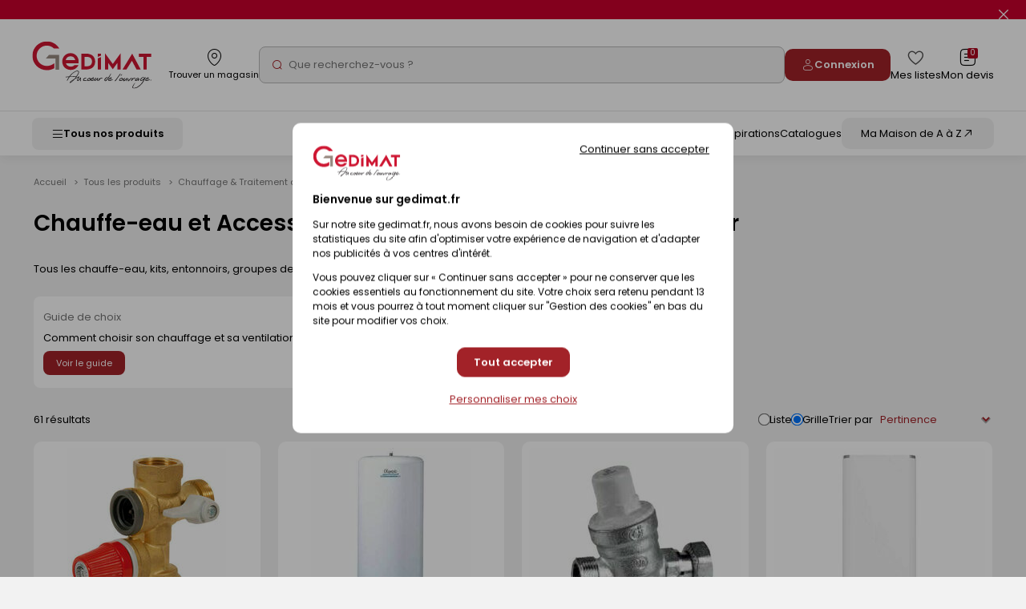

--- FILE ---
content_type: text/html; charset=iso-8859-15
request_url: https://www.gedimat.fr/9-chauffage-traitement-de-l-air/62-accessoires-outillage/238-chauffe-eau-et-accessoires
body_size: 59205
content:
    <!doctype html>
<html lang="fr">
    <head>
                    <meta charset="iso-8859-15"/>
<meta http-equiv="Content-Type" content="text/HTML; charset=iso-8859-15">
<meta http-equiv="Content-script-type" content="text/javascript">
<meta http-equiv="Content-style-type" content="text/css">
<meta http-equiv="Content-language" content="fr">
<meta http-equiv="expires" content="0">
<meta http-equiv="X-UA-Compatible" content="IE=edge">
<meta name="viewport" content="width=device-width, initial-scale=1, viewport-fit=cover">
<meta name="google-site-verification" content="791GdaJZFd19Age29TzPNwmoeaMUF94W0e9-gKCosjM" />



<link rel="preconnect" href="https://uploads.gedimat.fr/">

                <link rel="shortcut icon" href="https://www.gedimat.fr/favicon.ico" type="image/x-icon">

        <meta name="theme-color" content="#b00620">
        <title>
            Chauffe-eau et accessoires - GEDIMAT        </title>
        <meta name="Description" content="Trouvez sur gedimat.fr un grand choix de chauffe-eau mural ou sur socle électrique. Mais également les accessoires indispensables : réducteurs de pression, groupes de sécurité, entonnoirs et kits. A très vite sur gedimat.fr !">
        <meta name="Author" content="Gedimat.fr">
                                                                                    <link rel="canonical" href="https://www.gedimat.fr/6-salle-de-bain-sanitaire/44-production-d-eau-chaude/238-chauffe-eau-et-accessoires">
                                         <link rel="manifest" href="/pwa/manifest.json"/>

                        <link rel="preload" as="style" href="https://www.gedimat.fr/include/css_1767590253/webpack/index.min.css"/>
<link rel="preload" as="style" href="https://www.gedimat.fr/include/css_1767590253/style.min.css"/>
<link rel="preload" as="style" href="https://fonts.googleapis.com/css?family=Roboto:400,900,700,300"/>
<link rel="preload" as="style" href="https://www.gedimat.fr/include/css_1767590253/owl.carousel.css"/>
<link rel="stylesheet" href="https://www.gedimat.fr/include/css_1767590253/webpack/index.min.css" type="text/css"/>
<link rel="stylesheet" href="https://www.gedimat.fr/include/css_1767590253/style.min.css" type="text/css">
<link rel="stylesheet" href="https://www.gedimat.fr/include/css_1767590253/print.css" type="text/css" media="print">
<link rel="stylesheet" href="https://fonts.googleapis.com/css?family=Roboto:400,900,700,300" type="text/css">
<link rel="stylesheet" href="https://www.gedimat.fr/include/css_1767590253/owl.carousel.css" type="text/css">
<link rel="stylesheet" href="https://www.gedimat.fr/include/css_1767590253/nouislider.min.css">
<link rel="stylesheet" href="https://www.gedimat.fr/include/js_1767590253/jquery/autocomplete/jquery.autocomplete.css" type="text/css">
<link rel="stylesheet" href="https://www.gedimat.fr/include/css_1767590253/libs/animate.min.css" type="text/css">
<link rel="stylesheet" href="https://www.gedimat.fr/include/css_1767590253/jquery.modal.min.css" type="text/css">

        
    <link rel="stylesheet" href="https://www.gedimat.fr/include/css_1767590253/nouislider-custom.css">
                    <script src="https://www.gedimat.fr/include/js_1767590253/webpack/index.min.js" type="text/javascript"></script>
<script src="https://www.gedimat.fr/include/js_1767590253/jquery/jquery-1.11.3.min.js" type="text/javascript"></script>
<script src="https://www.gedimat.fr/include/js_1767590253/jquery/jquery.browser.js" type="text/javascript"></script>
<script src="https://www.gedimat.fr/include/js_1767590253/jquery-modal/jquery.modal.min.js" type="text/javascript"></script>
<script type="text/javascript">var SERVER_ROOT = 'https://www.gedimat.fr/';</script>
<script src="https://www.gedimat.fr/include/js_1767590253/owl.carousel.min.js" type="text/javascript"></script>
<script src="https://www.gedimat.fr/include/js_1767590253/jquery.showHide.min.js" type="text/javascript"></script>
<script src="https://www.gedimat.fr/include/js_1767590253/build/header.min.js" type="text/javascript"></script>
<script src="https://www.gedimat.fr/include/js_1767590253/build/common.min.js" type="text/javascript"></script>
<script src="https://www.gedimat.fr/include/js_1767590253/build/footer.min.js" type="text/javascript"></script>
<script src="https://www.gedimat.fr/include/js_1767590253/build/reassurance.min.js" type="text/javascript"></script>
<script src="https://www.gedimat.fr/include/js_1767590253/jquery.blockResponsive.min.js" type="text/javascript"></script>
<script src="https://www.gedimat.fr/include/js_1767590253/build/lib.formControl.min.js" type="text/javascript"></script>
<script src="https://www.gedimat.fr/include/js_1767590253/build/lib.over.min.js" type="text/javascript"></script>
<script src="https://www.gedimat.fr/include/js_1767590253/build/lib.ajax.min.js" type="text/javascript"></script>
<script src="https://www.gedimat.fr/include/js_1767590253/build/ajoutPanier.min.js" type="text/javascript"></script>
<script src="https://www.gedimat.fr/include/js_1767590253/build/ownFrame.min.js" type="text/javascript"></script>
<script src="https://www.gedimat.fr/include/js_1767590253/build/ownFrame-fr.min.js" type="text/javascript"></script>
<script src="https://www.gedimat.fr/include/js_1767590253/build/chiliadicOp.min.js" type="text/javascript"></script>
<script src="https://www.gedimat.fr/include/js_1767590253/build/carroussel.min.js" type="text/javascript"></script>
<script src="https://www.gedimat.fr/include/js_1767590253/build/produit.min.js" type="text/javascript"></script>
<script type="text/javascript" src="https://www.gedimat.fr/include/js_1767590253/jquery/scrollbar/jquery.scrollbar.js"></script>
<link rel="stylesheet" href="https://www.gedimat.fr/include/js_1767590253/jquery/scrollbar/jquery.scrollbar.css" type="text/css">
<script src="https://www.gedimat.fr/include/tarteaucitron-1-19/tarteaucitron.min.js" type="text/javascript"></script>
<script src="https://www.gedimat.fr/include/js_1767590253/jquery/autocomplete/jquery.autocomplete.js" type="text/javascript"></script>
<script src="https://www.gedimat.fr/include/js_1767590253/build/choisirMagasin.min.js" type="text/javascript"></script>
<script src="https://www.gedimat.fr/include/js_1767590253/jquery/scrollbar/jquery.scrollbar.js" type="text/javascript"></script>
<script src="https://www.gedimat.fr/include/js_1767590253/jscroll-master/jquery.jscroll.min.js" type="text/javascript" ></script>
<script src="https://www.gedimat.fr/include/js_1767590253/build/ownPiwikPro.min.js" type="text/javascript" defer></script>
<script src="https://www.gedimat.fr/include/js_1767590253/flexmenu.js" type="text/javascript"></script>
<script type="text/javascript">
    var piwikID     = '33254335-2507-4efa-b453-3b0cbda56df0';

    tarteaucitron.init({
        "privacyUrl": "https://www.gedimat.fr/article-cookies-1515.htm", /* Url de la politique de confidentialité */
        "bodyPosition": "top", /* top place le bandeau de consentement au début du code html, mieux pour l'accessibilité */
        "hashtag": "#tarteaucitron", /* Hashtag qui permet d'ouvrir le panneau de contrôle  */
        "cookieName": "tarteaucitron", /* Nom du cookie (uniquement lettres et chiffres) */
        "orientation": "popup", /* Position de la bannière (top - bottom - popup - banner) */
        "groupServices": true, /* Grouper les services par catégorie */
        "showDetailsOnClick": true, /* Cliquer pour ouvrir la description */
        "serviceDefaultState": "wait", /* Statut par défaut (true - wait - false) */
        "showAlertSmall": false, /* Afficher la petite bannière en bas à droite */
        "cookieslist": false, /* Afficher la liste des cookies */
        "closePopup": false, /* Afficher un X pour fermer la bannière */
        "showIcon": false, /* Afficher un cookie pour ouvrir le panneau */
        //"iconSrc": "", /* Optionnel: URL ou image en base64 */
        "iconPosition": "BottomRight", /* Position de l'icons: (BottomRight - BottomLeft - TopRight - TopLeft) */
        "adblocker": false, /* Afficher un message si un Adblocker est détecté */
        "DenyAllCta" : true, /* Afficher le bouton Tout refuser */
        "AcceptAllCta" : true, /* Afficher le bouton Tout accepter */
        "highPrivacy": true, /* Attendre le consentement */
        "alwaysNeedConsent": false, /* Demander le consentement même pour les services "Privacy by design" */
        "handleBrowserDNTRequest": false, /* Refuser tout par défaut si Do Not Track est activé sur le navigateur */
        "removeCredit": true, /* Retirer le lien de crédit vers tarteaucitron.io */
        "moreInfoLink": true, /* Afficher le lien En savoir plus */
        "useExternalCss": false, /* Mode expert : désactiver le chargement des fichiers .css tarteaucitron */
        "useExternalJs": false, /* Mode expert : désactiver le chargement des fichiers .js tarteaucitron */
        "cookieDomain": ".gedimat.fr", /* Optionnel: domaine principal pour partager le consentement avec des sous domaines */
        "readmoreLink": "", /* Changer le lien En savoir plus par défaut */
        "mandatory": true, /* Afficher un message pour l'utilisation de cookies obligatoires */
        "mandatoryCta": false, /* Afficher un bouton pour les cookies obligatoires (déconseillé) */
        //"customCloserId": "", /* Optionnel a11y: ID personnalisé pour ouvrir le panel */
        "googleConsentMode": true, /* Activer le Google Consent Mode v2 pour Google ads & GA4 */
        "bingConsentMode": true, /* Activer le Bing Consent Mode pour Clarity & Bing Ads */
        "dataLayer": false, /* Envoyer un événement dans dataLayer avec le statut des services */
        "serverSide": false, /* Server side seulement, les tags ne sont pas chargé côté client */
        "partnersList": false /* Afficher le détail du nombre de partenaires sur la bandeau */
    });

    tarteaucitron.user.piwikProId = piwikID;
    tarteaucitron.user.piwikProContainer = 'eolas';
    (tarteaucitron.job = tarteaucitron.job || []).push('piwikpro');

            /* Tag Meta */
        tarteaucitron.user.facebookpixelId = '1571036823860078';
        (tarteaucitron.job = tarteaucitron.job || []).push('facebookpixel');

        /* Tag OUTBRAIN */
        tarteaucitron.user.outbrainamplifyId = '00135b87d016cc45ce4d3f172ca03f87cb';
        (tarteaucitron.job = tarteaucitron.job || []).push('outbrainamplify');

        function onClickTagOutBrainTrackCatalogue() {
            if (typeof obApi === 'function') {
                try {
                    obApi('track', 'Consultation Catalogue');
                } catch (error) {
                    console.error('Erreur lors de l\'appel à obApi:', error);
                }
            }
        }

        /* TAG DV360 */
        tarteaucitron.user.gtagUa = 'DC-15360853';
        (tarteaucitron.job = tarteaucitron.job || []).push('gtag');

        /* GTM */
        tarteaucitron.user.googletagmanagerId = 'GTM-W4JH3C';
        (tarteaucitron.job = tarteaucitron.job || []).push('googletagmanager');
    </script>

<script src="https://www.gedimat.fr/include/js_1767590253/algolia/AlgoliaInsights.js"></script>
<script type="text/javascript">
    window.algoliaInsights = new AlgoliaInsights({
        index: 'Catalog',
        storeId: '1',
        currency: 'EUR'
    });

    // defined constante JS
    const isEcommerce = false;

    $(document).ready(function () {
    $('.monMagasinLibelle > .libelleInner > .libelleTop').click(function () {
                _ownFrame.show('/magasinPopup.php?clickCover=1');
            });

    // gestion du popup magasin
    let header = $('#popupArrow, .libelleLeft > :not(.popupMag), #monMagasinLibelle .libelleInner ');
    let content = $('#popupContentMag');
    let close = $('#closePopupMag, body');

    header.click(function () {
        content.toggleClass("show");
    });

    close.click(function (event) {
        if ($(event.target).closest('.monMagasinLibelle').length == 0 || $(event.target).closest('#closePopupMag').length > 0) {
            content.removeClass("show")
        }
    });
});

$('.js-menu-user-btn, .js-menu-user-popin-close').click(function () {
    $('.js-menu-user-popin').fadeToggle();
});


    function hasTACCookie() {
        return document.cookie.split(';').some(function(cookie) {
            return cookie.trim().startsWith('tarteaucitron=');
        });
    }
</script>

<script src="https://www.gedimat.fr/include/js_1767590253/build/warningHeader.min.js" type="text/javascript" async></script>

<script type="text/javascript" defer>
    $(document).ready(function () {
        $('.js-popup-change-magasin').click(function () {
            _ownFrame.show('/magasinPopup.php?clickCover=1');
        });
    });

    //Ouverture et fermeture de la popup
    var headerMagBtn = '.js-header-mag__btn';
    var $headerMagBtn = $('.js-header-mag__btn');
    var headerMag = '.js-header-mag';
    var $headerMag = $('.js-header-mag');

    $(headerMagBtn).on("click", function () {
        $headerMag.fadeToggle().css('display', 'flex');
        $headerMag.toggleClass('is-open');

        if ($('#monPanierDeroulant').is(':visible')) {
            $('#monPanierDeroulant').hide();
        }

        if ($('.js-header-mag__btn[aria-expanded="true"]').length) {
            $headerMagBtn.attr('aria-expanded', false);
            $headerMag.attr('aria-hidden', true);
        } else {
            $headerMagBtn.attr('aria-expanded', true);
            $headerMag.removeAttr('aria-hidden');
        }
    });

    $(document).click(function (e) {
        if (($(e.target).closest(headerMag).length === 0) && ($(e.target).closest(headerMagBtn).length === 0) && ($headerMag.hasClass('is-open'))) {
            $headerMag.fadeOut();
            $headerMag.toggleClass('is-open');
            $headerMagBtn.attr('aria-expanded', false);
            $headerMag.attr('aria-hidden', true);
        }
    });

    //Fonction pour fermer la liste des magasins
function closeStoreSelect() {
    $('.js-change-store-select').attr('aria-expanded', 'false').removeClass('is-open');
    $('.js-change-store-option').removeClass('is-open');
}

//Fonction pour fermer la modal
function closeModalChange() {
    $('.js-change-store').fadeOut().removeClass('is-open');
    setTimeout(function () {
        closeStoreSelect();
    }, 400);
}

//Ouverture et fermeture de la liste des magasins
$('.js-change-store-select').on('click', function () {
    if ($(this).hasClass('is-open')) {
        closeStoreSelect();
    } else {
        $(this).attr('aria-expanded', 'true').addClass('is-open');
        $('.js-change-store-option').addClass('is-open');
    }
});

//Ouverture de la modal de choix de magasin
$('.js-change-store-button').on('click', function () {
    $('.js-change-store').fadeToggle().css('display', 'flex').addClass('is-open');
});

//Fermeture de la modal au click sur la croix
$('.js-change-store-close').on('click', function () {
    closeModalChange();
});

//Fermeture de la modal au click a l'exterieur de la modal
$(document).click(function (e) {
    if (($(e.target).closest('.c-modal').length === 0) && ($(e.target).closest('.js-change-store-button').length === 0) && ($('.js-change-store').hasClass('is-open'))) {
        closeModalChange();
    }
});


    function addToCartDatalayerEvent(name, id, price, brand, category, qty) {
        dataLayer.push({ecommerce: null});
        dataLayer.push({
            'event': 'addToCart',
            'ecommerce': {
                'currencyCode': 'EUR',
                'add': {
                    'products': [{
                        'name': name,
                        'id': id,
                        'price': price,
                        'brand': brand,
                        'category': category,
                        'quantity': qty
                    }]
                }
            }
        });
    }
</script>

                             <!-- START IADVIZE LIVECHAT -->
        <script>
            window.iAdvizeInterface = window.iAdvizeInterface || [];
            iAdvizeInterface.config = {
                "sid": 9258,
                "lang": "fr",
            };
        </script>
        <script async src="//halc.iadvize.com/iadvize.js" ></script>
        <!-- END IADVIZE LIVECHAT -->
        <!-- IADVIZE CUSTOM DATA -->
        <script>
            window.iAdvizeInterface = window.iAdvizeInterface || [];
            window.iAdvizeInterface.push(function(iAdvize) {
                iAdvize.set("customData", {
    "typePage": "produits_liste",
    "sous_page_type": "famille"
});
            });
        </script>
        <!-- END IADVIZE CUSTOM DATA -->
                         <!-- Google Tag Manager -->
            <!-- End Google Tag Manager -->
                            <!-- Webyn -->
                <link rel="preconnect" href="https://api.webyn.ai">
                <script src="https://files.webyn.ai/webyn.min.js?apiKey=018ef1d9-a4b1-7046-bf10-18d753c7012e" async></script>
                <!-- End Webyn -->
                            <script type="text/javascript">
var dataLayer = [{'rayon' : '',
'sousRayon' : '',
'famille' : '',
'typePage' : '',
'nomMagasin' : 'GEDEX - LEVALLOIS-PERRET',
'idMagasin' : 1,
'idEntrepot' : 1,
'typeVisiteur' : 'visiteur'
}];
window.top.dataLayer = dataLayer;
        $(document).ready( function() {
        if(window.top != window) { dataLayer = window.top.dataLayer }

$(document).off('click.gtm', 'a[href*="/catalogues/"]').on('click.gtm', 'a[href*="/catalogues/"]', function() { 
dataLayer.push({'eventCategory' : 'Flipbook',
'eventAction' : $(this).closest("td a").get(0).href,
'event' : 'clics'
});});

$(document).off('click clicked.gtm', 'a.external, a.externalGA').on('click clicked.gtm', 'a.external, a.externalGA', function() { 
dataLayer.push({'eventCategory' : 'Liens sortants',
'eventAction' : $(this).get(0).host,
'eventLabel' : $(this).get(0).href,
'event' : 'clics'
});});

$(document).off('click.gtm', 'a[href$=".pdf"]').on('click.gtm', 'a[href$=".pdf"]', function() { 
dataLayer.push({'eventCategory' : 'Documents',
'eventAction' : 'Tlchargements OnSite',
'eventLabel' : $(this).text().replace(", ",""),
'event' : 'clics'
});});

$(document).off('click.gtm', '.menuConseil a.nav3').on('click.gtm', '.menuConseil a.nav3', function() { 
dataLayer.push({'eventCategory' : 'Nos ides et conseils',
'eventAction' : 'Clic bouton',
'eventLabel' : $(this).text(),
'event' : 'clics'
});});

$(document).off('click.gtm', '.menuService a.nav2').on('click.gtm', '.menuService a.nav2', function() { 
dataLayer.push({'eventCategory' : 'Nos services',
'eventAction' : 'Clic bouton',
'eventLabel' : $(this).text(),
'event' : 'clics'
});});

$(document).off('click.gtm', 'a.creerCompte').on('click.gtm', 'a.creerCompte', function() { 
dataLayer.push({'eventCategory' : 'Connexion',
'eventAction' : 'Je cre mon compte',
'eventLabel' : $(this).text(),
'event' : 'clics'
});});

$(document).off('click.gtm', 'input.btnConnexion').on('click.gtm', 'input.btnConnexion', function() { 
dataLayer.push({'eventCategory' : 'Connexion',
'eventAction' : 'Compte existant',
'event' : 'clics'
});});$('body').trigger('triggerEvent')
        } );</script>
        
        
    </head>
    <body id="" class="    
    s-products__body
">
                    <!-- Google Tag Manager (noscript) -->
            <!-- End Google Tag Manager (noscript) -->
        
        <div id="document_outer" data-controller="hello">
            <div id="document">
                                    <div class="c-header" id="bandeauHaut">
    

                        <div class="c-alert-flash js-alert-flash"
                 >
                <div class="c-alert-flash__content"></div>
                <button type="button" aria-label="Close" class="close c-alert-flash__close js-alert-flash__close"
                        id="closeHeader_1027">
                    <span class="visuallyhidden">Fermer le flash info</span>
                    <i class="ico icon-cancel1" aria-hidden="true"></i>
                </button>
            </div>
            

    <header role="banner" class="c-header__top js-header-top">
        <div class="c-header__top-left js-header-left">
            <div class="c-header__logo">
                <a href="/" title="Revenir  l'accueil"
   class="c-logo__link c-logo__link--mag">
        <img src="/images/logo-gedimat.svg" class="c-logo__img c-logo__img--notxt" alt="Gedimat">

</a>

            </div>
            <div class="c-header__top-left-menu js-header-left-menu">
                <div class="c-header__top-menu-item c-header__top-menu-search">
                    <div class="js-header-search-btn">
                        <span class="c-header__top-menu-link" href="#">
                            <i class="c-header__top-menu-icon ico icon-search3" aria-hidden="true"></i>
                        </span>
                    </div>
                </div>
                    <div class="c-header__top-menu-item">
        <button class="c-gb-header-public__top-menu-link js-popup-change-magasin" type="button">
            <i class="c-gb-header-public__top-menu-icon ico icon-map3" aria-hidden="true"></i>
            <span class="c-gb-header-public__top-menu-txt">Trouver un magasin</span>
        </button>
    </div>

<script type="text/javascript">
    $(document).ready(function () {
        $('.js-popup-change-magasin').click(function () {
            _ownFrame.show('/magasinPopup.php?clickCover=1');
        });
    });

    //Ouverture et fermeture de la popup
    var headerMagBtn = '.js-header-mag__btn';
    var $headerMagBtn = $('.js-header-mag__btn');
    var headerMag = '.js-header-mag';
    var $headerMag = $('.js-header-mag');

    $(headerMagBtn).on("click", function () {
        $headerMag.fadeToggle().css('display', 'flex');
        $headerMag.toggleClass('is-open');

        if ($('.js-header-mag__btn[aria-expanded="true"]').length) {
            $headerMagBtn.attr('aria-expanded', false);
            $headerMag.attr('aria-hidden', true);
        } else {
            $headerMagBtn.attr('aria-expanded', true);
            $headerMag.removeAttr('aria-hidden');
        }
    });

    $(document).click(function (e) {
        if (($(e.target).closest(headerMag).length === 0) && ($(e.target).closest(headerMagBtn).length === 0) && ($headerMag.hasClass('is-open'))) {
            $headerMag.fadeOut();
            $headerMag.toggleClass('is-open');
            $headerMagBtn.attr('aria-expanded', false);
            $headerMag.attr('aria-hidden', true);
        }
    });

    //Fonction pour fermer la liste des magasins
function closeStoreSelect() {
    $('.js-change-store-select').attr('aria-expanded', 'false').removeClass('is-open');
    $('.js-change-store-option').removeClass('is-open');
}

//Fonction pour fermer la modal
function closeModalChange() {
    $('.js-change-store').fadeOut().removeClass('is-open');
    setTimeout(function () {
        closeStoreSelect();
    }, 400);
}

//Ouverture et fermeture de la liste des magasins
$('.js-change-store-select').on('click', function () {
    if ($(this).hasClass('is-open')) {
        closeStoreSelect();
    } else {
        $(this).attr('aria-expanded', 'true').addClass('is-open');
        $('.js-change-store-option').addClass('is-open');
    }
});

//Ouverture de la modal de choix de magasin
$('.js-change-store-button').on('click', function () {
    $('.js-change-store').fadeToggle().css('display', 'flex').addClass('is-open');
});

//Fermeture de la modal au click sur la croix
$('.js-change-store-close').on('click', function () {
    closeModalChange();
});

//Fermeture de la modal au click a l'exterieur de la modal
$(document).click(function (e) {
    if (($(e.target).closest('.c-modal').length === 0) && ($(e.target).closest('.js-change-store-button').length === 0) && ($('.js-change-store').hasClass('is-open'))) {
        closeModalChange();
    }
});

</script>

            </div>
        </div>

        <div class="c-header__search js-header-search">
            <p class="c-header__search-head">
                Recherche
                <button class="c-header__search-btn js-header-search-btn" type="button">
                    <i class="ico icon-cancel1" aria-hidden="true"></i>
                    <span class="visuallyhidden">Fermer la barre de recherche</span>
                </button>
            </p>
                <form class="c-gb-search" action="/produitListe.php" role="search">
        <input class="c-gb-search__input"
               type="search"
               name="searchString"
               placeholder="Que recherchez-vous ?"
               required
               value=""
        />
        <input type="hidden" value="PERTINENCE" name="order">
        <button class="c-gb-search__btn" type="submit"><i aria-hidden="true" class="ico icon-search2"></i><span class="visuallyhidden">Rechercher</span></button>
    </form>

        </div>

        <div class="js-header-right c-header__top-right" id="containerComptePanier">
            <div class="c-header__top-right-menu">
                    <a class="c-header__top-menu-btn-login o-button o-button--gb-primary2" href="https://www.gedimat.fr/authentification.php">
        <i class="ico icon-user" aria-hidden="true"></i>
        <span class="c-header__top-menu-btn-login-txt">Connexion</span>
    </a>

                <a href="https://www.gedimat.fr/mes-listes" class="c-header__top-menu-link">
    <i class="c-header__top-menu-icon c-header__top-menu-icon--heart ico icon-heart2" aria-hidden="true"></i>
    <span class="c-header__top-menu-txt visuallyhidden-tablet">Mes listes</span>
</a>

                 <div id="bandeauHautClient" class="c-header__panier-container">
     <div class="monPanier">
         <div id="panierXML" class="client monPanier menu_deroulant maListe">
    <div id="monPanierLibelle" class="c-header__top-menu-link c-header__panier btnDeroulant">
        <i class="c-header__top-menu-icon ico icon-note" aria-hidden="true"></i>
        <p class="c-header__panier-nb nbArticle js-nb-article">0</p>

        <span class="c-header__top-menu-txt visuallyhidden-tablet">Mon devis</span>
    </div>

    <div id="monPanierDeroulant" class="deroulant panier">
        <div class="js-block-responsive js-panier-deroulant">

            <input type="hidden" id="url" value="/">

                            <div class="c-header-panier__empty">
                                            <div>
                            <p>Votre demande de devis est vide.</p>
                        </div>
                    
                                                                            </div>

                    </div>    </div></div>
     </div>
     <div class="c-header__temporary-panier">
         <div class="c-header__top-menu-link c-header__panier">
             <i class="c-header__top-menu-icon ico icon-shop" aria-hidden="true"></i>
             <p class="c-header__panier-nb">0</p>
             <span class="c-header__top-menu-txt visuallyhidden-tablet">Mon panier</span>
         </div>
     </div>
</div>


            </div>
        </div>
    </header>

    <nav role="navigation" class="c-header__bottom js-menu">
        <button class="c-header__btn-mobile js-menu-produit-btn" type="button" aria-controls="header-produit" aria-expanded="false" id="header-btn">
    <i class="ico icon-burger" aria-hidden="true"></i>
    <span class="c-header__btn-mobile-txt">Tous nos produits</span>
</button>


<div class="js-menu-produit c-menu-produit" id="header-produit" aria-hidden="true">
    <div class="c-menu-produit__header">
        <div class="c-menu-produit__header-left">
            <div class="c-menu-produit__header-logo"><a href="/" title="Revenir à l'accueil" class="c-logo__link">
            <img src="/images/logo-gedimat.svg" class="c-logo__img c-logo__img--gedimat" alt="Gedimat - Au coeur de l'ouvrage">
<span class="c-logo__title">Gedimat</span>
<span class="c-logo__slogan"> - Au coeur de l'ouvrage</span>

    </a>
</div>
            <p class="c-menu-produit__header-text">Menu</p>
        </div>
        <div class="c-menu-produit__header-right">
            <button type="button" class="c-menu-produit__close js-menu-produit-closeall" tabindex="0" aria-controls="header-btn" id="header-close-btn">
                <span class="visuallyhidden">Fermer</span><i class="ico icon-cancel1" aria-hidden="true"></i>
            </button>
        </div>
    </div>

    <div class="c-menu-produit__levels">
        <div class="c-menu-produit__levelleft">
                                                            <div class="c-menu-produit__level0">
                <div class="c-menu-produit__level0-btn js-menu-produit-level0-btn" tabindex="0" aria-expanded="false" role="button" id="header-btn-produit" aria-controls="header-liste-produits">
                    <span>Nos Produits</span>
                    <i aria-hidden="true" class="ico icon-right2 c-menu-produit__level0-arrow"></i>
                </div>
                <div class="c-menu-produit__level1 js-menu-produit-level1" aria-hidden="true" id="header-liste-produits" aria-labelledby="header-btn-produit">
                    <div class="c-menu-produit__mobile-head">
                        <div class="c-menu-produit__level1-head-back js-menu-produit-level1-back" tabindex="0">
                            <i aria-hidden="true" class="ico icon-right2 u-mirror"></i>
                        </div>
                        <p class="c-menu-produit__mobile-head-title">
                            Nos produits
                        </p>
                    </div>
                    <ul class="c-menu-produit__level1-list">
                                                                                                                                                                                                                                                                                                                                                                                                                                                                            <li class="c-menu-produit__level1-item js-menu-produit-level1-item">
                <div rel="1-materiaux-construction" class="c-menu-produit__level1-btn js-menu-produit-level1-btn" tabindex="0" role="button"
             aria-controls="1-materiaux-construction" aria-expanded="false" id="header-level1_1-materiaux-construction">
            <img src="https://uploads.gedimat.fr/NOMENCLATURE/86/RAY_VIGNETTE_1_1736516098.png" alt="Matériaux &amp; Construction" class="c-menu-produit__level1-img" loading="lazy">
            <span class="c-menu-produit__level1-txt">Matériaux &amp; Construction</span>
            <i aria-hidden="true" class="ico icon-right2 c-menu-produit__level1-icon"></i>
        </div>

                <div class="c-menu-produit__level2 js-menu-produit-level2" id="1-materiaux-construction" aria-labelledby="header-level1_1-materiaux-construction" aria-hidden="true">
            <div class="c-menu-produit__level2-head">
                <div class="c-menu-produit__level2-head-back js-menu-produit-level2-back" tabindex="0">
                    <i aria-hidden="true" class="ico icon-right2 u-mirror"></i>
                </div>
                <p class="c-menu-produit__level2-title">Matériaux &amp; Construction</p>
                <a class="c-menu-produit__level2-head-more" href="https://www.gedimat.fr/1-materiaux-construction">Voir tous les produits <i class="ico icon-right3" aria-hidden="true"></i></a>
            </div>

                        <div class="c-menu-produit__level3">
                <div class="c-menu-produit__level3-more">
                    <a href="https://www.gedimat.fr/1-materiaux-construction">Voir tous les produits</a>
                </div>
                                    <div class="c-menu-produit__level3-item">
                        <p class="c-menu-produit__level3-head">Construction</p>
                        <ul class="c-menu-produit__level3-list">
                                                            <li>
                                    <a href="https://www.gedimat.fr/1-materiaux-construction/1-construction/1-blocs-beton">Blocs béton</a>
                                </li>
                                                            <li>
                                    <a href="https://www.gedimat.fr/1-materiaux-construction/1-construction/3-briques-de-construction">Briques de construction</a>
                                </li>
                                                            <li>
                                    <a href="https://www.gedimat.fr/1-materiaux-construction/1-construction/4-beton-cellulaire">Béton cellulaire</a>
                                </li>
                                                            <li>
                                    <a href="https://www.gedimat.fr/1-materiaux-construction/1-construction/5-aciers-ferraillages">Aciers - Ferraillages</a>
                                </li>
                                                            <li>
                                    <a href="https://www.gedimat.fr/1-materiaux-construction/1-construction/6-coffrages">Coffrages</a>
                                </li>
                                                            <li>
                                    <a href="https://www.gedimat.fr/1-materiaux-construction/1-construction/7-planchers">Planchers</a>
                                </li>
                                                            <li>
                                    <a href="https://www.gedimat.fr/1-materiaux-construction/1-construction/8-elements-prefabriques">Eléments préfabriqués</a>
                                </li>
                                                            <li>
                                    <a href="https://www.gedimat.fr/1-materiaux-construction/1-construction/1841-murs-de-soutenement-talus">Murs de soutènement - Talus</a>
                                </li>
                                                            <li>
                                    <a href="https://www.gedimat.fr/1-materiaux-construction/1-construction/9-conduits-de-cheminee-boisseaux">Conduits de cheminée - Boisseaux</a>
                                </li>
                                                    </ul>
                        <a class="c-menu-produit__level3-all" href="https://www.gedimat.fr/1-materiaux-construction/1-construction">Tout voir</a>
                    </div>
                                    <div class="c-menu-produit__level3-item">
                        <p class="c-menu-produit__level3-head">Façade</p>
                        <ul class="c-menu-produit__level3-list">
                                                            <li>
                                    <a href="https://www.gedimat.fr/1-materiaux-construction/2-facade/10-enduits-de-facade">Enduits de façade</a>
                                </li>
                                                            <li>
                                    <a href="https://www.gedimat.fr/1-materiaux-construction/2-facade/11-briques-et-plaquettes-de-parement">Briques et Plaquettes de parement</a>
                                </li>
                                                            <li>
                                    <a href="https://www.gedimat.fr/1-materiaux-construction/2-facade/12-habillages-de-facade">Habillages de façade</a>
                                </li>
                                                            <li>
                                    <a href="https://www.gedimat.fr/1-materiaux-construction/2-facade/45-clins-bardages">Clins - Bardages</a>
                                </li>
                                                            <li>
                                    <a href="https://www.gedimat.fr/1-materiaux-construction/2-facade/295-peintures-facades">Peintures façades</a>
                                </li>
                                                    </ul>
                        <a class="c-menu-produit__level3-all" href="https://www.gedimat.fr/1-materiaux-construction/2-facade">Tout voir</a>
                    </div>
                                    <div class="c-menu-produit__level3-item">
                        <p class="c-menu-produit__level3-head">Agrégats &amp; Poudres</p>
                        <ul class="c-menu-produit__level3-list">
                                                            <li>
                                    <a href="https://www.gedimat.fr/1-materiaux-construction/3-agregats-poudres/15-granulats">Granulats</a>
                                </li>
                                                            <li>
                                    <a href="https://www.gedimat.fr/1-materiaux-construction/3-agregats-poudres/16-ciments-chaux-mortiers">Ciments - Chaux - Mortiers</a>
                                </li>
                                                            <li>
                                    <a href="https://www.gedimat.fr/1-materiaux-construction/3-agregats-poudres/17-platres-en-poudre">Plâtres en poudre</a>
                                </li>
                                                            <li>
                                    <a href="https://www.gedimat.fr/1-materiaux-construction/3-agregats-poudres/18-adjuvants">Adjuvants</a>
                                </li>
                                                            <li>
                                    <a href="https://www.gedimat.fr/1-materiaux-construction/3-agregats-poudres/1821-preparation-et-reparation-des-murs">Préparation et réparation des murs</a>
                                </li>
                                                    </ul>
                        <a class="c-menu-produit__level3-all" href="https://www.gedimat.fr/1-materiaux-construction/3-agregats-poudres">Tout voir</a>
                    </div>
                                    <div class="c-menu-produit__level3-item">
                        <p class="c-menu-produit__level3-head">Revêtement sols extérieurs</p>
                        <ul class="c-menu-produit__level3-list">
                                                            <li>
                                    <a href="https://www.gedimat.fr/1-materiaux-construction/4-revetement-sols-exterieurs/323-paves-dallages">Pavés - Dallages</a>
                                </li>
                                                            <li>
                                    <a href="https://www.gedimat.fr/1-materiaux-construction/4-revetement-sols-exterieurs/324-pierres-naturelles">Pierres naturelles</a>
                                </li>
                                                            <li>
                                    <a href="https://www.gedimat.fr/1-materiaux-construction/4-revetement-sols-exterieurs/329-bordures-de-jardin">Bordures de jardin</a>
                                </li>
                                                    </ul>
                        <a class="c-menu-produit__level3-all" href="https://www.gedimat.fr/1-materiaux-construction/4-revetement-sols-exterieurs">Tout voir</a>
                    </div>
                                    <div class="c-menu-produit__level3-item">
                        <p class="c-menu-produit__level3-head">Accessoires &amp; Outillage</p>
                        <ul class="c-menu-produit__level3-list">
                                                            <li>
                                    <a href="https://www.gedimat.fr/1-materiaux-construction/5-accessoires-outillage/415-outillage-du-macon">Outillage du maçon</a>
                                </li>
                                                            <li>
                                    <a href="https://www.gedimat.fr/1-materiaux-construction/5-accessoires-outillage/442-echelles-echafaudages-goulottes">Echelles - Echafaudages - Goulottes</a>
                                </li>
                                                            <li>
                                    <a href="https://www.gedimat.fr/1-materiaux-construction/5-accessoires-outillage/449-machines-de-chantier">Machines de chantier</a>
                                </li>
                                                    </ul>
                        <a class="c-menu-produit__level3-all" href="https://www.gedimat.fr/1-materiaux-construction/5-accessoires-outillage">Tout voir</a>
                    </div>
                                    <div class="c-menu-produit__level3-item">
                        <p class="c-menu-produit__level3-head">Assainissement &amp; VRD</p>
                        <ul class="c-menu-produit__level3-list">
                                                            <li>
                                    <a href="https://www.gedimat.fr/1-materiaux-construction/6-assainissement-vrd/25-tuyaux-gaines-grillages-avertisseurs">Tuyaux - Gaines - Grillages avertisseurs</a>
                                </li>
                                                            <li>
                                    <a href="https://www.gedimat.fr/1-materiaux-construction/6-assainissement-vrd/26-chambres-abris-massifs">Chambres - Abris - Massifs</a>
                                </li>
                                                            <li>
                                    <a href="https://www.gedimat.fr/1-materiaux-construction/6-assainissement-vrd/27-traitements-des-eaux">Traitements des eaux</a>
                                </li>
                                                            <li>
                                    <a href="https://www.gedimat.fr/1-materiaux-construction/6-assainissement-vrd/28-regards-rehausses">Regards - Réhausses</a>
                                </li>
                                                            <li>
                                    <a href="https://www.gedimat.fr/1-materiaux-construction/6-assainissement-vrd/29-adduction-d-eau">Adduction d&#039;eau</a>
                                </li>
                                                            <li>
                                    <a href="https://www.gedimat.fr/1-materiaux-construction/6-assainissement-vrd/931-alimentation-gaz-tp">Alimentation gaz TP</a>
                                </li>
                                                            <li>
                                    <a href="https://www.gedimat.fr/1-materiaux-construction/6-assainissement-vrd/31-drains">Drains</a>
                                </li>
                                                            <li>
                                    <a href="https://www.gedimat.fr/1-materiaux-construction/6-assainissement-vrd/32-caniveaux">Caniveaux</a>
                                </li>
                                                            <li>
                                    <a href="https://www.gedimat.fr/1-materiaux-construction/6-assainissement-vrd/33-bordures">Bordures</a>
                                </li>
                                                            <li>
                                    <a href="https://www.gedimat.fr/1-materiaux-construction/6-assainissement-vrd/34-fonte-de-voirie">Fonte de voirie</a>
                                </li>
                                                            <li>
                                    <a href="https://www.gedimat.fr/1-materiaux-construction/6-assainissement-vrd/35-feutres-geotextiles">Feutres géotextiles</a>
                                </li>
                                                    </ul>
                        <a class="c-menu-produit__level3-all" href="https://www.gedimat.fr/1-materiaux-construction/6-assainissement-vrd">Tout voir</a>
                    </div>
                                    <div class="c-menu-produit__level3-item">
                        <p class="c-menu-produit__level3-head">Protection &amp; Etanchéité</p>
                        <ul class="c-menu-produit__level3-list">
                                                            <li>
                                    <a href="https://www.gedimat.fr/1-materiaux-construction/7-protection-etancheite/36-protection-des-fondations">Protection des fondations</a>
                                </li>
                                                            <li>
                                    <a href="https://www.gedimat.fr/1-materiaux-construction/7-protection-etancheite/37-protection-des-facades">Protection des façades</a>
                                </li>
                                                            <li>
                                    <a href="https://www.gedimat.fr/1-materiaux-construction/7-protection-etancheite/1711-etancheite-des-terrasses">Etanchéité des terrasses</a>
                                </li>
                                                            <li>
                                    <a href="https://www.gedimat.fr/1-materiaux-construction/7-protection-etancheite/1721-etancheite-de-couverture">Etanchéité de couverture</a>
                                </li>
                                                    </ul>
                        <a class="c-menu-produit__level3-all" href="https://www.gedimat.fr/1-materiaux-construction/7-protection-etancheite">Tout voir</a>
                    </div>
                            </div>
        </div>
    </li>
    <li class="c-menu-produit__level1-item js-menu-produit-level1-item">
                <div rel="2-couverture-bardage" class="c-menu-produit__level1-btn js-menu-produit-level1-btn" tabindex="0" role="button"
             aria-controls="2-couverture-bardage" aria-expanded="false" id="header-level1_2-couverture-bardage">
            <img src="https://uploads.gedimat.fr/NOMENCLATURE/37/RAY_VIGNETTE_2_1736516117.png" alt="Couverture &amp; Bardage" class="c-menu-produit__level1-img" loading="lazy">
            <span class="c-menu-produit__level1-txt">Couverture &amp; Bardage</span>
            <i aria-hidden="true" class="ico icon-right2 c-menu-produit__level1-icon"></i>
        </div>

                <div class="c-menu-produit__level2 js-menu-produit-level2" id="2-couverture-bardage" aria-labelledby="header-level1_2-couverture-bardage" aria-hidden="true">
            <div class="c-menu-produit__level2-head">
                <div class="c-menu-produit__level2-head-back js-menu-produit-level2-back" tabindex="0">
                    <i aria-hidden="true" class="ico icon-right2 u-mirror"></i>
                </div>
                <p class="c-menu-produit__level2-title">Couverture &amp; Bardage</p>
                <a class="c-menu-produit__level2-head-more" href="https://www.gedimat.fr/2-couverture-bardage">Voir tous les produits <i class="ico icon-right3" aria-hidden="true"></i></a>
            </div>

                        <div class="c-menu-produit__level3">
                <div class="c-menu-produit__level3-more">
                    <a href="https://www.gedimat.fr/2-couverture-bardage">Voir tous les produits</a>
                </div>
                                    <div class="c-menu-produit__level3-item">
                        <p class="c-menu-produit__level3-head">Toiture</p>
                        <ul class="c-menu-produit__level3-list">
                                                            <li>
                                    <a href="https://www.gedimat.fr/2-couverture-bardage/8-toiture/38-tuiles-et-accessoires">Tuiles et Accessoires</a>
                                </li>
                                                            <li>
                                    <a href="https://www.gedimat.fr/2-couverture-bardage/8-toiture/39-ardoises-et-accessoires">Ardoises et Accessoires</a>
                                </li>
                                                            <li>
                                    <a href="https://www.gedimat.fr/2-couverture-bardage/8-toiture/40-metaux-de-couverture">Métaux de couverture</a>
                                </li>
                                                            <li>
                                    <a href="https://www.gedimat.fr/2-couverture-bardage/8-toiture/41-bacs-acier">Bacs acier</a>
                                </li>
                                                            <li>
                                    <a href="https://www.gedimat.fr/2-couverture-bardage/8-toiture/42-plaques-de-couverture">Plaques de couverture</a>
                                </li>
                                                            <li>
                                    <a href="https://www.gedimat.fr/2-couverture-bardage/8-toiture/43-panneaux-de-toitures">Panneaux de toitures</a>
                                </li>
                                                            <li>
                                    <a href="https://www.gedimat.fr/2-couverture-bardage/8-toiture/1601-closoirs">Closoirs</a>
                                </li>
                                                            <li>
                                    <a href="https://www.gedimat.fr/2-couverture-bardage/8-toiture/1611-noues">Noues</a>
                                </li>
                                                            <li>
                                    <a href="https://www.gedimat.fr/2-couverture-bardage/8-toiture/1621-solins-abergements">Solins - Abergements</a>
                                </li>
                                                            <li>
                                    <a href="https://www.gedimat.fr/2-couverture-bardage/8-toiture/1631-rives-faitages">Rives - Faîtages</a>
                                </li>
                                                            <li>
                                    <a href="https://www.gedimat.fr/2-couverture-bardage/8-toiture/95-liteaux-lattes">Liteaux - Lattes</a>
                                </li>
                                                    </ul>
                        <a class="c-menu-produit__level3-all" href="https://www.gedimat.fr/2-couverture-bardage/8-toiture">Tout voir</a>
                    </div>
                                    <div class="c-menu-produit__level3-item">
                        <p class="c-menu-produit__level3-head">Clins &amp; Bardage</p>
                        <ul class="c-menu-produit__level3-list">
                                                            <li>
                                    <a href="https://www.gedimat.fr/2-couverture-bardage/9-clins-bardage/45-clins-bardages">Clins - Bardages</a>
                                </li>
                                                            <li>
                                    <a href="https://www.gedimat.fr/2-couverture-bardage/9-clins-bardage/46-planches-de-rives-sous-faces">Planches de rives - Sous-faces</a>
                                </li>
                                                    </ul>
                        <a class="c-menu-produit__level3-all" href="https://www.gedimat.fr/2-couverture-bardage/9-clins-bardage">Tout voir</a>
                    </div>
                                    <div class="c-menu-produit__level3-item">
                        <p class="c-menu-produit__level3-head">Évacuation eaux pluviales</p>
                        <ul class="c-menu-produit__level3-list">
                                                            <li>
                                    <a href="https://www.gedimat.fr/2-couverture-bardage/10-evacuation-eaux-pluviales/47-gouttieres-descentes">Gouttières - Descentes</a>
                                </li>
                                                            <li>
                                    <a href="https://www.gedimat.fr/2-couverture-bardage/10-evacuation-eaux-pluviales/48-accessoires-de-fixation">Accessoires de fixation</a>
                                </li>
                                                            <li>
                                    <a href="https://www.gedimat.fr/2-couverture-bardage/10-evacuation-eaux-pluviales/49-recuperation-d-eau-de-pluie">Récupération d&#039;eau de pluie</a>
                                </li>
                                                    </ul>
                        <a class="c-menu-produit__level3-all" href="https://www.gedimat.fr/2-couverture-bardage/10-evacuation-eaux-pluviales">Tout voir</a>
                    </div>
                                    <div class="c-menu-produit__level3-item">
                        <p class="c-menu-produit__level3-head">Ecrans toitures et murs</p>
                        <ul class="c-menu-produit__level3-list">
                                                            <li>
                                    <a href="https://www.gedimat.fr/2-couverture-bardage/11-ecrans-toitures-et-murs/50-ecrans-sous-toiture">Ecrans sous toiture</a>
                                </li>
                                                            <li>
                                    <a href="https://www.gedimat.fr/2-couverture-bardage/11-ecrans-toitures-et-murs/1761-ecrans-pare-pluie">Ecrans pare pluie</a>
                                </li>
                                                            <li>
                                    <a href="https://www.gedimat.fr/2-couverture-bardage/11-ecrans-toitures-et-murs/1771-ecrans-pare-vapeur">Ecrans pare vapeur</a>
                                </li>
                                                    </ul>
                        <a class="c-menu-produit__level3-all" href="https://www.gedimat.fr/2-couverture-bardage/11-ecrans-toitures-et-murs">Tout voir</a>
                    </div>
                                    <div class="c-menu-produit__level3-item">
                        <p class="c-menu-produit__level3-head">Protection &amp; Etanchéité</p>
                        <ul class="c-menu-produit__level3-list">
                                                            <li>
                                    <a href="https://www.gedimat.fr/2-couverture-bardage/12-protection-etancheite/1711-etancheite-des-terrasses">Etanchéité des terrasses</a>
                                </li>
                                                            <li>
                                    <a href="https://www.gedimat.fr/2-couverture-bardage/12-protection-etancheite/1721-etancheite-de-couverture">Etanchéité de couverture</a>
                                </li>
                                                    </ul>
                        <a class="c-menu-produit__level3-all" href="https://www.gedimat.fr/2-couverture-bardage/12-protection-etancheite">Tout voir</a>
                    </div>
                                    <div class="c-menu-produit__level3-item">
                        <p class="c-menu-produit__level3-head">Chassis de toit</p>
                        <ul class="c-menu-produit__level3-list">
                                                            <li>
                                    <a href="https://www.gedimat.fr/2-couverture-bardage/13-chassis-de-toit/57-lucarnes">Lucarnes</a>
                                </li>
                                                            <li>
                                    <a href="https://www.gedimat.fr/2-couverture-bardage/13-chassis-de-toit/140-fenetres-de-toit-raccords">Fenêtres de toit - Raccords</a>
                                </li>
                                                            <li>
                                    <a href="https://www.gedimat.fr/2-couverture-bardage/13-chassis-de-toit/141-volets-stores">Volets - Stores</a>
                                </li>
                                                    </ul>
                        <a class="c-menu-produit__level3-all" href="https://www.gedimat.fr/2-couverture-bardage/13-chassis-de-toit">Tout voir</a>
                    </div>
                                    <div class="c-menu-produit__level3-item">
                        <p class="c-menu-produit__level3-head">Accessoires &amp; Outillage</p>
                        <ul class="c-menu-produit__level3-list">
                                                            <li>
                                    <a href="https://www.gedimat.fr/2-couverture-bardage/14-accessoires-outillage/60-panneaux-contreplaques-exotiques">Panneaux contreplaqués exotiques</a>
                                </li>
                                                            <li>
                                    <a href="https://www.gedimat.fr/2-couverture-bardage/14-accessoires-outillage/416-outillage-du-couvreur">Outillage du couvreur</a>
                                </li>
                                                            <li>
                                    <a href="https://www.gedimat.fr/2-couverture-bardage/14-accessoires-outillage/452-soudure">Soudure</a>
                                </li>
                                                            <li>
                                    <a href="https://www.gedimat.fr/2-couverture-bardage/14-accessoires-outillage/460-quincaillerie-de-couverture-et-charpente">Quincaillerie de couverture et charpente</a>
                                </li>
                                                    </ul>
                        <a class="c-menu-produit__level3-all" href="https://www.gedimat.fr/2-couverture-bardage/14-accessoires-outillage">Tout voir</a>
                    </div>
                                    <div class="c-menu-produit__level3-item">
                        <p class="c-menu-produit__level3-head">Fumisterie</p>
                        <ul class="c-menu-produit__level3-list">
                                                            <li>
                                    <a href="https://www.gedimat.fr/2-couverture-bardage/15-fumisterie/64-sorties-de-toit">Sorties de toit</a>
                                </li>
                                                            <li>
                                    <a href="https://www.gedimat.fr/2-couverture-bardage/15-fumisterie/248-tubages-flexibles">Tubages flexibles</a>
                                </li>
                                                            <li>
                                    <a href="https://www.gedimat.fr/2-couverture-bardage/15-fumisterie/1141-tubages-rigides">Tubages rigides</a>
                                </li>
                                                            <li>
                                    <a href="https://www.gedimat.fr/2-couverture-bardage/15-fumisterie/250-accessoires-de-ramonage">Accessoires de ramonage</a>
                                </li>
                                                    </ul>
                        <a class="c-menu-produit__level3-all" href="https://www.gedimat.fr/2-couverture-bardage/15-fumisterie">Tout voir</a>
                    </div>
                                    <div class="c-menu-produit__level3-item">
                        <p class="c-menu-produit__level3-head">Traitements &amp; Finitions</p>
                        <ul class="c-menu-produit__level3-list">
                                                            <li>
                                    <a href="https://www.gedimat.fr/2-couverture-bardage/16-traitements-finitions/300-traitements-curatifs-et-preventifs-bois">Traitements curatifs et préventifs bois</a>
                                </li>
                                                    </ul>
                        <a class="c-menu-produit__level3-all" href="https://www.gedimat.fr/2-couverture-bardage/16-traitements-finitions">Tout voir</a>
                    </div>
                                    <div class="c-menu-produit__level3-item">
                        <p class="c-menu-produit__level3-head">Bois de charpente</p>
                        <ul class="c-menu-produit__level3-list">
                                                            <li>
                                    <a href="https://www.gedimat.fr/2-couverture-bardage/311-bois-de-charpente/90-madriers-bastaings-solivettes">Madriers - Bastaings - Solivettes</a>
                                </li>
                                                            <li>
                                    <a href="https://www.gedimat.fr/2-couverture-bardage/311-bois-de-charpente/93-chevrons-lambourdes">Chevrons - Lambourdes</a>
                                </li>
                                                            <li>
                                    <a href="https://www.gedimat.fr/2-couverture-bardage/311-bois-de-charpente/94-voliges">Voliges</a>
                                </li>
                                                            <li>
                                    <a href="https://www.gedimat.fr/2-couverture-bardage/311-bois-de-charpente/95-liteaux-lattes">Liteaux - Lattes</a>
                                </li>
                                                            <li>
                                    <a href="https://www.gedimat.fr/2-couverture-bardage/311-bois-de-charpente/96-poutres-poteaux">Poutres - Poteaux</a>
                                </li>
                                                    </ul>
                        <a class="c-menu-produit__level3-all" href="https://www.gedimat.fr/2-couverture-bardage/311-bois-de-charpente">Tout voir</a>
                    </div>
                            </div>
        </div>
    </li>
    <li class="c-menu-produit__level1-item js-menu-produit-level1-item">
                <div rel="3-isolation-cloison" class="c-menu-produit__level1-btn js-menu-produit-level1-btn" tabindex="0" role="button"
             aria-controls="3-isolation-cloison" aria-expanded="false" id="header-level1_3-isolation-cloison">
            <img src="https://uploads.gedimat.fr/NOMENCLATURE/a6/RAY_VIGNETTE_3_1736516076.png" alt="Isolation &amp; Cloison" class="c-menu-produit__level1-img" loading="lazy">
            <span class="c-menu-produit__level1-txt">Isolation &amp; Cloison</span>
            <i aria-hidden="true" class="ico icon-right2 c-menu-produit__level1-icon"></i>
        </div>

                <div class="c-menu-produit__level2 js-menu-produit-level2" id="3-isolation-cloison" aria-labelledby="header-level1_3-isolation-cloison" aria-hidden="true">
            <div class="c-menu-produit__level2-head">
                <div class="c-menu-produit__level2-head-back js-menu-produit-level2-back" tabindex="0">
                    <i aria-hidden="true" class="ico icon-right2 u-mirror"></i>
                </div>
                <p class="c-menu-produit__level2-title">Isolation &amp; Cloison</p>
                <a class="c-menu-produit__level2-head-more" href="https://www.gedimat.fr/3-isolation-cloison">Voir tous les produits <i class="ico icon-right3" aria-hidden="true"></i></a>
            </div>

                        <div class="c-menu-produit__level3">
                <div class="c-menu-produit__level3-more">
                    <a href="https://www.gedimat.fr/3-isolation-cloison">Voir tous les produits</a>
                </div>
                                    <div class="c-menu-produit__level3-item">
                        <p class="c-menu-produit__level3-head">Isolation thermique et phonique</p>
                        <ul class="c-menu-produit__level3-list">
                                                            <li>
                                    <a href="https://www.gedimat.fr/3-isolation-cloison/17-isolation-thermique-et-phonique/69-toiture-combles">Toiture - Combles</a>
                                </li>
                                                            <li>
                                    <a href="https://www.gedimat.fr/3-isolation-cloison/17-isolation-thermique-et-phonique/70-murs-et-cloisons-interieurs">Murs et Cloisons intérieurs</a>
                                </li>
                                                            <li>
                                    <a href="https://www.gedimat.fr/3-isolation-cloison/17-isolation-thermique-et-phonique/71-dalles-terrasses">Dalles - Terrasses</a>
                                </li>
                                                            <li>
                                    <a href="https://www.gedimat.fr/3-isolation-cloison/17-isolation-thermique-et-phonique/72-tuyaux">Tuyaux</a>
                                </li>
                                                            <li>
                                    <a href="https://www.gedimat.fr/3-isolation-cloison/17-isolation-thermique-et-phonique/73-menuiseries">Menuiseries</a>
                                </li>
                                                            <li>
                                    <a href="https://www.gedimat.fr/3-isolation-cloison/17-isolation-thermique-et-phonique/74-isolation-thermique-par-exterieur">Isolation Thermique par Extérieur</a>
                                </li>
                                                    </ul>
                        <a class="c-menu-produit__level3-all" href="https://www.gedimat.fr/3-isolation-cloison/17-isolation-thermique-et-phonique">Tout voir</a>
                    </div>
                                    <div class="c-menu-produit__level3-item">
                        <p class="c-menu-produit__level3-head">Plafonds</p>
                        <ul class="c-menu-produit__level3-list">
                                                            <li>
                                    <a href="https://www.gedimat.fr/3-isolation-cloison/18-plafonds/75-plafonds-suspendus">Plafonds suspendus</a>
                                </li>
                                                            <li>
                                    <a href="https://www.gedimat.fr/3-isolation-cloison/18-plafonds/76-accessoires-plafonds">Accessoires plafonds</a>
                                </li>
                                                    </ul>
                        <a class="c-menu-produit__level3-all" href="https://www.gedimat.fr/3-isolation-cloison/18-plafonds">Tout voir</a>
                    </div>
                                    <div class="c-menu-produit__level3-item">
                        <p class="c-menu-produit__level3-head">Cloisons</p>
                        <ul class="c-menu-produit__level3-list">
                                                            <li>
                                    <a href="https://www.gedimat.fr/3-isolation-cloison/19-cloisons/77-plaques-de-platre">Plaques de plâtre</a>
                                </li>
                                                            <li>
                                    <a href="https://www.gedimat.fr/3-isolation-cloison/19-cloisons/78-carreaux-de-platre">Carreaux de plâtre</a>
                                </li>
                                                            <li>
                                    <a href="https://www.gedimat.fr/3-isolation-cloison/19-cloisons/79-briques-de-cloison">Briques de cloison</a>
                                </li>
                                                            <li>
                                    <a href="https://www.gedimat.fr/3-isolation-cloison/19-cloisons/81-briques-de-verre">Briques de verre</a>
                                </li>
                                                    </ul>
                        <a class="c-menu-produit__level3-all" href="https://www.gedimat.fr/3-isolation-cloison/19-cloisons">Tout voir</a>
                    </div>
                                    <div class="c-menu-produit__level3-item">
                        <p class="c-menu-produit__level3-head">Accessoires &amp; Outillage</p>
                        <ul class="c-menu-produit__level3-list">
                                                            <li>
                                    <a href="https://www.gedimat.fr/3-isolation-cloison/21-accessoires-outillage/17-platres-en-poudre">Plâtres en poudre</a>
                                </li>
                                                            <li>
                                    <a href="https://www.gedimat.fr/3-isolation-cloison/21-accessoires-outillage/85-enduits-colles">Enduits - Colles</a>
                                </li>
                                                            <li>
                                    <a href="https://www.gedimat.fr/3-isolation-cloison/21-accessoires-outillage/86-profiles-pour-plaques-de-platre">Profilés pour plaques de plâtre</a>
                                </li>
                                                            <li>
                                    <a href="https://www.gedimat.fr/3-isolation-cloison/21-accessoires-outillage/87-accessoires-plaques-de-platre">Accessoires plaques de plâtre</a>
                                </li>
                                                            <li>
                                    <a href="https://www.gedimat.fr/3-isolation-cloison/21-accessoires-outillage/88-trappes-de-visite">Trappes de visite</a>
                                </li>
                                                            <li>
                                    <a href="https://www.gedimat.fr/3-isolation-cloison/21-accessoires-outillage/961-accessoires-isolation">Accessoires isolation</a>
                                </li>
                                                            <li>
                                    <a href="https://www.gedimat.fr/3-isolation-cloison/21-accessoires-outillage/417-outillage-du-plaquiste-et-platrier">Outillage du plaquiste et plâtrier</a>
                                </li>
                                                    </ul>
                        <a class="c-menu-produit__level3-all" href="https://www.gedimat.fr/3-isolation-cloison/21-accessoires-outillage">Tout voir</a>
                    </div>
                            </div>
        </div>
    </li>
    <li class="c-menu-produit__level1-item js-menu-produit-level1-item">
                <div rel="4-bois-panneaux" class="c-menu-produit__level1-btn js-menu-produit-level1-btn" tabindex="0" role="button"
             aria-controls="4-bois-panneaux" aria-expanded="false" id="header-level1_4-bois-panneaux">
            <img src="https://uploads.gedimat.fr/NOMENCLATURE/63/RAY_VIGNETTE_4_1734339934.svg" alt="Bois &amp; Panneaux" class="c-menu-produit__level1-img" loading="lazy">
            <span class="c-menu-produit__level1-txt">Bois &amp; Panneaux</span>
            <i aria-hidden="true" class="ico icon-right2 c-menu-produit__level1-icon"></i>
        </div>

                <div class="c-menu-produit__level2 js-menu-produit-level2" id="4-bois-panneaux" aria-labelledby="header-level1_4-bois-panneaux" aria-hidden="true">
            <div class="c-menu-produit__level2-head">
                <div class="c-menu-produit__level2-head-back js-menu-produit-level2-back" tabindex="0">
                    <i aria-hidden="true" class="ico icon-right2 u-mirror"></i>
                </div>
                <p class="c-menu-produit__level2-title">Bois &amp; Panneaux</p>
                <a class="c-menu-produit__level2-head-more" href="https://www.gedimat.fr/4-bois-panneaux">Voir tous les produits <i class="ico icon-right3" aria-hidden="true"></i></a>
            </div>

                        <div class="c-menu-produit__level3">
                <div class="c-menu-produit__level3-more">
                    <a href="https://www.gedimat.fr/4-bois-panneaux">Voir tous les produits</a>
                </div>
                                    <div class="c-menu-produit__level3-item">
                        <p class="c-menu-produit__level3-head">Bois brut</p>
                        <ul class="c-menu-produit__level3-list">
                                                            <li>
                                    <a href="https://www.gedimat.fr/4-bois-panneaux/22-bois-brut/89-plots-avives">Plots - Avivés</a>
                                </li>
                                                    </ul>
                        <a class="c-menu-produit__level3-all" href="https://www.gedimat.fr/4-bois-panneaux/22-bois-brut">Tout voir</a>
                    </div>
                                    <div class="c-menu-produit__level3-item">
                        <p class="c-menu-produit__level3-head">Bois de charpente</p>
                        <ul class="c-menu-produit__level3-list">
                                                            <li>
                                    <a href="https://www.gedimat.fr/4-bois-panneaux/23-bois-de-charpente/90-madriers-bastaings-solivettes">Madriers - Bastaings - Solivettes</a>
                                </li>
                                                            <li>
                                    <a href="https://www.gedimat.fr/4-bois-panneaux/23-bois-de-charpente/93-chevrons-lambourdes">Chevrons - Lambourdes</a>
                                </li>
                                                            <li>
                                    <a href="https://www.gedimat.fr/4-bois-panneaux/23-bois-de-charpente/94-voliges">Voliges</a>
                                </li>
                                                            <li>
                                    <a href="https://www.gedimat.fr/4-bois-panneaux/23-bois-de-charpente/95-liteaux-lattes">Liteaux - Lattes</a>
                                </li>
                                                            <li>
                                    <a href="https://www.gedimat.fr/4-bois-panneaux/23-bois-de-charpente/96-poutres-poteaux">Poutres - Poteaux</a>
                                </li>
                                                    </ul>
                        <a class="c-menu-produit__level3-all" href="https://www.gedimat.fr/4-bois-panneaux/23-bois-de-charpente">Tout voir</a>
                    </div>
                                    <div class="c-menu-produit__level3-item">
                        <p class="c-menu-produit__level3-head">Bois de structure</p>
                        <ul class="c-menu-produit__level3-list">
                                                            <li>
                                    <a href="https://www.gedimat.fr/4-bois-panneaux/24-bois-de-structure/98-poutres-lamellees-collees">Poutres lamellées-collées</a>
                                </li>
                                                            <li>
                                    <a href="https://www.gedimat.fr/4-bois-panneaux/24-bois-de-structure/99-poteaux-contre-colles">Poteaux contre-collés</a>
                                </li>
                                                    </ul>
                        <a class="c-menu-produit__level3-all" href="https://www.gedimat.fr/4-bois-panneaux/24-bois-de-structure">Tout voir</a>
                    </div>
                                    <div class="c-menu-produit__level3-item">
                        <p class="c-menu-produit__level3-head">Bois d&#039;ossature</p>
                        <ul class="c-menu-produit__level3-list">
                                                            <li>
                                    <a href="https://www.gedimat.fr/4-bois-panneaux/25-bois-d-ossature/101-bois-d-ossature-non-aboutes">Bois d&#039;ossature non aboutés</a>
                                </li>
                                                            <li>
                                    <a href="https://www.gedimat.fr/4-bois-panneaux/25-bois-d-ossature/102-bois-d-ossature-aboutes">Bois d&#039;ossature aboutés</a>
                                </li>
                                                    </ul>
                        <a class="c-menu-produit__level3-all" href="https://www.gedimat.fr/4-bois-panneaux/25-bois-d-ossature">Tout voir</a>
                    </div>
                                    <div class="c-menu-produit__level3-item">
                        <p class="c-menu-produit__level3-head">Bois d&#039;habillage</p>
                        <ul class="c-menu-produit__level3-list">
                                                            <li>
                                    <a href="https://www.gedimat.fr/4-bois-panneaux/26-bois-d-habillage/45-clins-bardages">Clins - Bardages</a>
                                </li>
                                                            <li>
                                    <a href="https://www.gedimat.fr/4-bois-panneaux/26-bois-d-habillage/46-planches-de-rives-sous-faces">Planches de rives - Sous-faces</a>
                                </li>
                                                            <li>
                                    <a href="https://www.gedimat.fr/4-bois-panneaux/26-bois-d-habillage/105-balustrades-et-garde-corps-interieurs">Balustrades et Garde-corps intérieurs</a>
                                </li>
                                                            <li>
                                    <a href="https://www.gedimat.fr/4-bois-panneaux/26-bois-d-habillage/106-lames-a-volet">Lames à volet</a>
                                </li>
                                                    </ul>
                        <a class="c-menu-produit__level3-all" href="https://www.gedimat.fr/4-bois-panneaux/26-bois-d-habillage">Tout voir</a>
                    </div>
                                    <div class="c-menu-produit__level3-item">
                        <p class="c-menu-produit__level3-head">Agencement</p>
                        <ul class="c-menu-produit__level3-list">
                                                            <li>
                                    <a href="https://www.gedimat.fr/4-bois-panneaux/27-agencement/110-tasseaux">Tasseaux</a>
                                </li>
                                                            <li>
                                    <a href="https://www.gedimat.fr/4-bois-panneaux/27-agencement/129-tablettes">Tablettes</a>
                                </li>
                                                            <li>
                                    <a href="https://www.gedimat.fr/4-bois-panneaux/27-agencement/130-bandes-de-chant">Bandes de chant</a>
                                </li>
                                                            <li>
                                    <a href="https://www.gedimat.fr/4-bois-panneaux/27-agencement/131-placages">Placages</a>
                                </li>
                                                    </ul>
                        <a class="c-menu-produit__level3-all" href="https://www.gedimat.fr/4-bois-panneaux/27-agencement">Tout voir</a>
                    </div>
                                    <div class="c-menu-produit__level3-item">
                        <p class="c-menu-produit__level3-head">Panneaux &amp; Dalles</p>
                        <ul class="c-menu-produit__level3-list">
                                                            <li>
                                    <a href="https://www.gedimat.fr/4-bois-panneaux/28-panneaux-dalles/112-dalles-planchers">Dalles planchers</a>
                                </li>
                                                            <li>
                                    <a href="https://www.gedimat.fr/4-bois-panneaux/28-panneaux-dalles/113-panneaux-de-particules">Panneaux de particules</a>
                                </li>
                                                            <li>
                                    <a href="https://www.gedimat.fr/4-bois-panneaux/28-panneaux-dalles/114-panneaux-melamines">Panneaux mélaminés</a>
                                </li>
                                                            <li>
                                    <a href="https://www.gedimat.fr/4-bois-panneaux/28-panneaux-dalles/115-panneaux-contreplaques">Panneaux contreplaqués</a>
                                </li>
                                                            <li>
                                    <a href="https://www.gedimat.fr/4-bois-panneaux/28-panneaux-dalles/116-panneaux-stratifies-et-decoratifs">Panneaux stratifiés et décoratifs</a>
                                </li>
                                                            <li>
                                    <a href="https://www.gedimat.fr/4-bois-panneaux/28-panneaux-dalles/117-panneaux-osb-grands-formats">Panneaux OSB grands formats</a>
                                </li>
                                                            <li>
                                    <a href="https://www.gedimat.fr/4-bois-panneaux/28-panneaux-dalles/118-panneaux-fibres-mdf-hdf">Panneaux fibres - MDF - HDF</a>
                                </li>
                                                            <li>
                                    <a href="https://www.gedimat.fr/4-bois-panneaux/28-panneaux-dalles/119-panneaux-lattes-et-lamelles-colles">Panneaux lattés et lamellés-collés</a>
                                </li>
                                                            <li>
                                    <a href="https://www.gedimat.fr/4-bois-panneaux/28-panneaux-dalles/120-panneaux-de-coffrage">Panneaux de coffrage</a>
                                </li>
                                                    </ul>
                        <a class="c-menu-produit__level3-all" href="https://www.gedimat.fr/4-bois-panneaux/28-panneaux-dalles">Tout voir</a>
                    </div>
                                    <div class="c-menu-produit__level3-item">
                        <p class="c-menu-produit__level3-head">Accessoires &amp; Outillage</p>
                        <ul class="c-menu-produit__level3-list">
                                                            <li>
                                    <a href="https://www.gedimat.fr/4-bois-panneaux/29-accessoires-outillage/416-outillage-du-couvreur">Outillage du couvreur</a>
                                </li>
                                                    </ul>
                        <a class="c-menu-produit__level3-all" href="https://www.gedimat.fr/4-bois-panneaux/29-accessoires-outillage">Tout voir</a>
                    </div>
                            </div>
        </div>
    </li>
    <li class="c-menu-produit__level1-item js-menu-produit-level1-item">
                <div rel="5-menuiserie-amenagement" class="c-menu-produit__level1-btn js-menu-produit-level1-btn" tabindex="0" role="button"
             aria-controls="5-menuiserie-amenagement" aria-expanded="false" id="header-level1_5-menuiserie-amenagement">
            <img src="https://uploads.gedimat.fr/NOMENCLATURE/17/RAY_VIGNETTE_5_1734340131.svg" alt="Menuiserie &amp; Aménagement" class="c-menu-produit__level1-img" loading="lazy">
            <span class="c-menu-produit__level1-txt">Menuiserie &amp; Aménagement</span>
            <i aria-hidden="true" class="ico icon-right2 c-menu-produit__level1-icon"></i>
        </div>

                <div class="c-menu-produit__level2 js-menu-produit-level2" id="5-menuiserie-amenagement" aria-labelledby="header-level1_5-menuiserie-amenagement" aria-hidden="true">
            <div class="c-menu-produit__level2-head">
                <div class="c-menu-produit__level2-head-back js-menu-produit-level2-back" tabindex="0">
                    <i aria-hidden="true" class="ico icon-right2 u-mirror"></i>
                </div>
                <p class="c-menu-produit__level2-title">Menuiserie &amp; Aménagement</p>
                <a class="c-menu-produit__level2-head-more" href="https://www.gedimat.fr/5-menuiserie-amenagement">Voir tous les produits <i class="ico icon-right3" aria-hidden="true"></i></a>
            </div>

                        <div class="c-menu-produit__level3">
                <div class="c-menu-produit__level3-more">
                    <a href="https://www.gedimat.fr/5-menuiserie-amenagement">Voir tous les produits</a>
                </div>
                                    <div class="c-menu-produit__level3-item">
                        <p class="c-menu-produit__level3-head">Menuiserie intérieure</p>
                        <ul class="c-menu-produit__level3-list">
                                                            <li>
                                    <a href="https://www.gedimat.fr/5-menuiserie-amenagement/30-menuiserie-interieure/105-balustrades-et-garde-corps-interieurs">Balustrades et Garde-corps intérieurs</a>
                                </li>
                                                            <li>
                                    <a href="https://www.gedimat.fr/5-menuiserie-amenagement/30-menuiserie-interieure/123-escaliers">Escaliers</a>
                                </li>
                                                            <li>
                                    <a href="https://www.gedimat.fr/5-menuiserie-amenagement/30-menuiserie-interieure/124-portes-d-interieur">Portes d&#039;intérieur</a>
                                </li>
                                                            <li>
                                    <a href="https://www.gedimat.fr/5-menuiserie-amenagement/30-menuiserie-interieure/125-placards">Placards</a>
                                </li>
                                                            <li>
                                    <a href="https://www.gedimat.fr/5-menuiserie-amenagement/30-menuiserie-interieure/128-moulures">Moulures</a>
                                </li>
                                                    </ul>
                        <a class="c-menu-produit__level3-all" href="https://www.gedimat.fr/5-menuiserie-amenagement/30-menuiserie-interieure">Tout voir</a>
                    </div>
                                    <div class="c-menu-produit__level3-item">
                        <p class="c-menu-produit__level3-head">Agencement</p>
                        <ul class="c-menu-produit__level3-list">
                                                            <li>
                                    <a href="https://www.gedimat.fr/5-menuiserie-amenagement/31-agencement/110-tasseaux">Tasseaux</a>
                                </li>
                                                            <li>
                                    <a href="https://www.gedimat.fr/5-menuiserie-amenagement/31-agencement/114-panneaux-melamines">Panneaux mélaminés</a>
                                </li>
                                                            <li>
                                    <a href="https://www.gedimat.fr/5-menuiserie-amenagement/31-agencement/116-panneaux-stratifies-et-decoratifs">Panneaux stratifiés et décoratifs</a>
                                </li>
                                                            <li>
                                    <a href="https://www.gedimat.fr/5-menuiserie-amenagement/31-agencement/129-tablettes">Tablettes</a>
                                </li>
                                                            <li>
                                    <a href="https://www.gedimat.fr/5-menuiserie-amenagement/31-agencement/130-bandes-de-chant">Bandes de chant</a>
                                </li>
                                                            <li>
                                    <a href="https://www.gedimat.fr/5-menuiserie-amenagement/31-agencement/131-placages">Placages</a>
                                </li>
                                                    </ul>
                        <a class="c-menu-produit__level3-all" href="https://www.gedimat.fr/5-menuiserie-amenagement/31-agencement">Tout voir</a>
                    </div>
                                    <div class="c-menu-produit__level3-item">
                        <p class="c-menu-produit__level3-head">Menuiserie extérieure</p>
                        <ul class="c-menu-produit__level3-list">
                                                            <li>
                                    <a href="https://www.gedimat.fr/5-menuiserie-amenagement/32-menuiserie-exterieure/136-portes-d-entree">Portes d&#039;entrée</a>
                                </li>
                                                            <li>
                                    <a href="https://www.gedimat.fr/5-menuiserie-amenagement/32-menuiserie-exterieure/137-portes-de-service">Portes de service</a>
                                </li>
                                                            <li>
                                    <a href="https://www.gedimat.fr/5-menuiserie-amenagement/32-menuiserie-exterieure/138-auvents-marquises">Auvents - Marquises</a>
                                </li>
                                                            <li>
                                    <a href="https://www.gedimat.fr/5-menuiserie-amenagement/32-menuiserie-exterieure/139-fenetres-portes-fenetres">Fenêtres - Portes fenêtres</a>
                                </li>
                                                            <li>
                                    <a href="https://www.gedimat.fr/5-menuiserie-amenagement/32-menuiserie-exterieure/140-fenetres-de-toit-raccords">Fenêtres de toit - Raccords</a>
                                </li>
                                                            <li>
                                    <a href="https://www.gedimat.fr/5-menuiserie-amenagement/32-menuiserie-exterieure/141-volets-stores">Volets - Stores</a>
                                </li>
                                                            <li>
                                    <a href="https://www.gedimat.fr/5-menuiserie-amenagement/32-menuiserie-exterieure/142-portes-de-garage">Portes de garage</a>
                                </li>
                                                            <li>
                                    <a href="https://www.gedimat.fr/5-menuiserie-amenagement/32-menuiserie-exterieure/143-portails-barrieres">Portails - Barrières</a>
                                </li>
                                                            <li>
                                    <a href="https://www.gedimat.fr/5-menuiserie-amenagement/32-menuiserie-exterieure/144-verandas">Vérandas</a>
                                </li>
                                                            <li>
                                    <a href="https://www.gedimat.fr/5-menuiserie-amenagement/32-menuiserie-exterieure/145-balustrades-et-garde-corps-exterieurs">Balustrades et Garde-corps extérieurs</a>
                                </li>
                                                            <li>
                                    <a href="https://www.gedimat.fr/5-menuiserie-amenagement/32-menuiserie-exterieure/146-grilles-de-defense">Grilles de défense</a>
                                </li>
                                                            <li>
                                    <a href="https://www.gedimat.fr/5-menuiserie-amenagement/32-menuiserie-exterieure/390-ecrans-clotures">Ecrans - Clôtures</a>
                                </li>
                                                    </ul>
                        <a class="c-menu-produit__level3-all" href="https://www.gedimat.fr/5-menuiserie-amenagement/32-menuiserie-exterieure">Tout voir</a>
                    </div>
                                    <div class="c-menu-produit__level3-item">
                        <p class="c-menu-produit__level3-head">Revêtement sols et murs</p>
                        <ul class="c-menu-produit__level3-list">
                                                            <li>
                                    <a href="https://www.gedimat.fr/5-menuiserie-amenagement/33-revetement-sols-et-murs/311-revetements-decoratifs-lambris">Revêtements décoratifs, lambris</a>
                                </li>
                                                            <li>
                                    <a href="https://www.gedimat.fr/5-menuiserie-amenagement/33-revetement-sols-et-murs/317-parquets">Parquets</a>
                                </li>
                                                            <li>
                                    <a href="https://www.gedimat.fr/5-menuiserie-amenagement/33-revetement-sols-et-murs/318-sols-stratifies">Sols stratifiés</a>
                                </li>
                                                            <li>
                                    <a href="https://www.gedimat.fr/5-menuiserie-amenagement/33-revetement-sols-et-murs/319-sous-couches">Sous-couches</a>
                                </li>
                                                            <li>
                                    <a href="https://www.gedimat.fr/5-menuiserie-amenagement/33-revetement-sols-et-murs/320-sols-vinyles-pvc-et-spc">Sols vinyles, PVC et SPC</a>
                                </li>
                                                    </ul>
                        <a class="c-menu-produit__level3-all" href="https://www.gedimat.fr/5-menuiserie-amenagement/33-revetement-sols-et-murs">Tout voir</a>
                    </div>
                                    <div class="c-menu-produit__level3-item">
                        <p class="c-menu-produit__level3-head">Accessoires &amp; Outillage</p>
                        <ul class="c-menu-produit__level3-list">
                                                            <li>
                                    <a href="https://www.gedimat.fr/5-menuiserie-amenagement/34-accessoires-outillage/339-accessoires-pose-de-parquets">Accessoires pose de parquets</a>
                                </li>
                                                            <li>
                                    <a href="https://www.gedimat.fr/5-menuiserie-amenagement/34-accessoires-outillage/418-outillage-du-menuisier">Outillage du menuisier</a>
                                </li>
                                                            <li>
                                    <a href="https://www.gedimat.fr/5-menuiserie-amenagement/34-accessoires-outillage/461-quincaillerie-de-portail-et-garage">Quincaillerie de portail et garage</a>
                                </li>
                                                            <li>
                                    <a href="https://www.gedimat.fr/5-menuiserie-amenagement/34-accessoires-outillage/462-quincaillerie-de-volets">Quincaillerie de volets</a>
                                </li>
                                                            <li>
                                    <a href="https://www.gedimat.fr/5-menuiserie-amenagement/34-accessoires-outillage/466-quincaillerie-de-fenetres">Quincaillerie de fenêtres</a>
                                </li>
                                                            <li>
                                    <a href="https://www.gedimat.fr/5-menuiserie-amenagement/34-accessoires-outillage/467-quincaillerie-de-portes">Quincaillerie de portes</a>
                                </li>
                                                            <li>
                                    <a href="https://www.gedimat.fr/5-menuiserie-amenagement/34-accessoires-outillage/468-quincaillerie-d-ameublement">Quincaillerie d&#039;ameublement</a>
                                </li>
                                                    </ul>
                        <a class="c-menu-produit__level3-all" href="https://www.gedimat.fr/5-menuiserie-amenagement/34-accessoires-outillage">Tout voir</a>
                    </div>
                            </div>
        </div>
    </li>
    <li class="c-menu-produit__level1-item js-menu-produit-level1-item">
                <div rel="6-salle-de-bain-sanitaire" class="c-menu-produit__level1-btn js-menu-produit-level1-btn" tabindex="0" role="button"
             aria-controls="6-salle-de-bain-sanitaire" aria-expanded="false" id="header-level1_6-salle-de-bain-sanitaire">
            <img src="https://uploads.gedimat.fr/NOMENCLATURE/61/RAY_VIGNETTE_6_1734340309.svg" alt="Salle de Bain &amp; Sanitaire" class="c-menu-produit__level1-img" loading="lazy">
            <span class="c-menu-produit__level1-txt">Salle de Bain &amp; Sanitaire</span>
            <i aria-hidden="true" class="ico icon-right2 c-menu-produit__level1-icon"></i>
        </div>

                <div class="c-menu-produit__level2 js-menu-produit-level2" id="6-salle-de-bain-sanitaire" aria-labelledby="header-level1_6-salle-de-bain-sanitaire" aria-hidden="true">
            <div class="c-menu-produit__level2-head">
                <div class="c-menu-produit__level2-head-back js-menu-produit-level2-back" tabindex="0">
                    <i aria-hidden="true" class="ico icon-right2 u-mirror"></i>
                </div>
                <p class="c-menu-produit__level2-title">Salle de Bain &amp; Sanitaire</p>
                <a class="c-menu-produit__level2-head-more" href="https://www.gedimat.fr/6-salle-de-bain-sanitaire">Voir tous les produits <i class="ico icon-right3" aria-hidden="true"></i></a>
            </div>

                        <div class="c-menu-produit__level3">
                <div class="c-menu-produit__level3-more">
                    <a href="https://www.gedimat.fr/6-salle-de-bain-sanitaire">Voir tous les produits</a>
                </div>
                                    <div class="c-menu-produit__level3-item">
                        <p class="c-menu-produit__level3-head">Douches</p>
                        <ul class="c-menu-produit__level3-list">
                                                            <li>
                                    <a href="https://www.gedimat.fr/6-salle-de-bain-sanitaire/35-douches/160-cabines-de-douche">Cabines de douche</a>
                                </li>
                                                            <li>
                                    <a href="https://www.gedimat.fr/6-salle-de-bain-sanitaire/35-douches/161-portes-parois-de-douche">Portes - Parois de douche</a>
                                </li>
                                                            <li>
                                    <a href="https://www.gedimat.fr/6-salle-de-bain-sanitaire/35-douches/162-colonnes-et-combines-de-douches">Colonnes et Combinés de douches</a>
                                </li>
                                                            <li>
                                    <a href="https://www.gedimat.fr/6-salle-de-bain-sanitaire/35-douches/163-douchettes-et-flexibles-de-douche">Douchettes et Flexibles de douche</a>
                                </li>
                                                            <li>
                                    <a href="https://www.gedimat.fr/6-salle-de-bain-sanitaire/35-douches/971-receveurs">Receveurs</a>
                                </li>
                                                            <li>
                                    <a href="https://www.gedimat.fr/6-salle-de-bain-sanitaire/35-douches/1781-receveurs-a-carreler">Receveurs à carreler</a>
                                </li>
                                                            <li>
                                    <a href="https://www.gedimat.fr/6-salle-de-bain-sanitaire/35-douches/1791-panneaux-a-carreler">Panneaux à Carreler</a>
                                </li>
                                                    </ul>
                        <a class="c-menu-produit__level3-all" href="https://www.gedimat.fr/6-salle-de-bain-sanitaire/35-douches">Tout voir</a>
                    </div>
                                    <div class="c-menu-produit__level3-item">
                        <p class="c-menu-produit__level3-head">Bain &amp; Bien être</p>
                        <ul class="c-menu-produit__level3-list">
                                                            <li>
                                    <a href="https://www.gedimat.fr/6-salle-de-bain-sanitaire/36-bain-bien-etre/164-baignoires-tabliers">Baignoires - Tabliers</a>
                                </li>
                                                            <li>
                                    <a href="https://www.gedimat.fr/6-salle-de-bain-sanitaire/36-bain-bien-etre/165-ecrans-de-baignoire">Ecrans de baignoire</a>
                                </li>
                                                            <li>
                                    <a href="https://www.gedimat.fr/6-salle-de-bain-sanitaire/36-bain-bien-etre/166-balneotherapie-spas">Balnéothérapie - Spas</a>
                                </li>
                                                    </ul>
                        <a class="c-menu-produit__level3-all" href="https://www.gedimat.fr/6-salle-de-bain-sanitaire/36-bain-bien-etre">Tout voir</a>
                    </div>
                                    <div class="c-menu-produit__level3-item">
                        <p class="c-menu-produit__level3-head">Espace Toilettes</p>
                        <ul class="c-menu-produit__level3-list">
                                                            <li>
                                    <a href="https://www.gedimat.fr/6-salle-de-bain-sanitaire/37-espace-toilettes/168-wc-mecanismes">WC - Mécanismes</a>
                                </li>
                                                            <li>
                                    <a href="https://www.gedimat.fr/6-salle-de-bain-sanitaire/37-espace-toilettes/169-abattants-et-accessoires">Abattants et Accessoires</a>
                                </li>
                                                            <li>
                                    <a href="https://www.gedimat.fr/6-salle-de-bain-sanitaire/37-espace-toilettes/170-lave-mains">Lave-mains</a>
                                </li>
                                                    </ul>
                        <a class="c-menu-produit__level3-all" href="https://www.gedimat.fr/6-salle-de-bain-sanitaire/37-espace-toilettes">Tout voir</a>
                    </div>
                                    <div class="c-menu-produit__level3-item">
                        <p class="c-menu-produit__level3-head">Vasques &amp; Lavabos</p>
                        <ul class="c-menu-produit__level3-list">
                                                            <li>
                                    <a href="https://www.gedimat.fr/6-salle-de-bain-sanitaire/38-vasques-lavabos/171-lavabos">Lavabos</a>
                                </li>
                                                            <li>
                                    <a href="https://www.gedimat.fr/6-salle-de-bain-sanitaire/38-vasques-lavabos/172-vasques-plans-vasques">Vasques - Plans vasques</a>
                                </li>
                                                    </ul>
                        <a class="c-menu-produit__level3-all" href="https://www.gedimat.fr/6-salle-de-bain-sanitaire/38-vasques-lavabos">Tout voir</a>
                    </div>
                                    <div class="c-menu-produit__level3-item">
                        <p class="c-menu-produit__level3-head">Robinetterie</p>
                        <ul class="c-menu-produit__level3-list">
                                                            <li>
                                    <a href="https://www.gedimat.fr/6-salle-de-bain-sanitaire/39-robinetterie/230-lavabos-vasques-lave-mains">Lavabos - Vasques - Lave-mains</a>
                                </li>
                                                            <li>
                                    <a href="https://www.gedimat.fr/6-salle-de-bain-sanitaire/39-robinetterie/231-bains-douches">Bains-douches</a>
                                </li>
                                                            <li>
                                    <a href="https://www.gedimat.fr/6-salle-de-bain-sanitaire/39-robinetterie/232-robinetterie-de-douches">Robinetterie de douches</a>
                                </li>
                                                    </ul>
                        <a class="c-menu-produit__level3-all" href="https://www.gedimat.fr/6-salle-de-bain-sanitaire/39-robinetterie">Tout voir</a>
                    </div>
                                    <div class="c-menu-produit__level3-item">
                        <p class="c-menu-produit__level3-head">Meubles &amp; Accessoires</p>
                        <ul class="c-menu-produit__level3-list">
                                                            <li>
                                    <a href="https://www.gedimat.fr/6-salle-de-bain-sanitaire/41-meubles-accessoires/177-meubles-de-salles-de-bains">Meubles de salles de bains</a>
                                </li>
                                                            <li>
                                    <a href="https://www.gedimat.fr/6-salle-de-bain-sanitaire/41-meubles-accessoires/178-armoires-de-toilette-et-accessoires">Armoires de toilette et Accessoires</a>
                                </li>
                                                            <li>
                                    <a href="https://www.gedimat.fr/6-salle-de-bain-sanitaire/41-meubles-accessoires/244-chauffage-salle-de-bain">Chauffage salle de bain</a>
                                </li>
                                                    </ul>
                        <a class="c-menu-produit__level3-all" href="https://www.gedimat.fr/6-salle-de-bain-sanitaire/41-meubles-accessoires">Tout voir</a>
                    </div>
                                    <div class="c-menu-produit__level3-item">
                        <p class="c-menu-produit__level3-head">Vidages &amp; Evacuation</p>
                        <ul class="c-menu-produit__level3-list">
                                                            <li>
                                    <a href="https://www.gedimat.fr/6-salle-de-bain-sanitaire/42-vidages-evacuation/224-vidages">Vidages</a>
                                </li>
                                                            <li>
                                    <a href="https://www.gedimat.fr/6-salle-de-bain-sanitaire/42-vidages-evacuation/227-evacuation-de-wc">Evacuation de WC</a>
                                </li>
                                                    </ul>
                        <a class="c-menu-produit__level3-all" href="https://www.gedimat.fr/6-salle-de-bain-sanitaire/42-vidages-evacuation">Tout voir</a>
                    </div>
                                    <div class="c-menu-produit__level3-item">
                        <p class="c-menu-produit__level3-head">Personne à Mobilité Réduite</p>
                        <ul class="c-menu-produit__level3-list">
                                                            <li>
                                    <a href="https://www.gedimat.fr/6-salle-de-bain-sanitaire/43-personne-a-mobilite-reduite/186-barres-de-relevement-et-accessoires">Barres de relèvement et Accessoires</a>
                                </li>
                                                    </ul>
                        <a class="c-menu-produit__level3-all" href="https://www.gedimat.fr/6-salle-de-bain-sanitaire/43-personne-a-mobilite-reduite">Tout voir</a>
                    </div>
                                    <div class="c-menu-produit__level3-item">
                        <p class="c-menu-produit__level3-head">Production d&#039;eau chaude</p>
                        <ul class="c-menu-produit__level3-list">
                                                            <li>
                                    <a href="https://www.gedimat.fr/6-salle-de-bain-sanitaire/44-production-d-eau-chaude/238-chauffe-eau-et-accessoires">Chauffe-eau et Accessoires</a>
                                </li>
                                                    </ul>
                        <a class="c-menu-produit__level3-all" href="https://www.gedimat.fr/6-salle-de-bain-sanitaire/44-production-d-eau-chaude">Tout voir</a>
                    </div>
                                    <div class="c-menu-produit__level3-item">
                        <p class="c-menu-produit__level3-head">Traitement de l&#039;air</p>
                        <ul class="c-menu-produit__level3-list">
                                                            <li>
                                    <a href="https://www.gedimat.fr/6-salle-de-bain-sanitaire/45-traitement-de-l-air/251-vmc">VMC</a>
                                </li>
                                                            <li>
                                    <a href="https://www.gedimat.fr/6-salle-de-bain-sanitaire/45-traitement-de-l-air/252-extracteurs-aerateurs">Extracteurs - Aérateurs</a>
                                </li>
                                                    </ul>
                        <a class="c-menu-produit__level3-all" href="https://www.gedimat.fr/6-salle-de-bain-sanitaire/45-traitement-de-l-air">Tout voir</a>
                    </div>
                            </div>
        </div>
    </li>
    <li class="c-menu-produit__level1-item js-menu-produit-level1-item">
                <div rel="7-cuisine" class="c-menu-produit__level1-btn js-menu-produit-level1-btn" tabindex="0" role="button"
             aria-controls="7-cuisine" aria-expanded="false" id="header-level1_7-cuisine">
            <img src="https://uploads.gedimat.fr/NOMENCLATURE/50/RAY_VIGNETTE_7_1734340056.svg" alt="Cuisine" class="c-menu-produit__level1-img" loading="lazy">
            <span class="c-menu-produit__level1-txt">Cuisine</span>
            <i aria-hidden="true" class="ico icon-right2 c-menu-produit__level1-icon"></i>
        </div>

                <div class="c-menu-produit__level2 js-menu-produit-level2" id="7-cuisine" aria-labelledby="header-level1_7-cuisine" aria-hidden="true">
            <div class="c-menu-produit__level2-head">
                <div class="c-menu-produit__level2-head-back js-menu-produit-level2-back" tabindex="0">
                    <i aria-hidden="true" class="ico icon-right2 u-mirror"></i>
                </div>
                <p class="c-menu-produit__level2-title">Cuisine</p>
                <a class="c-menu-produit__level2-head-more" href="https://www.gedimat.fr/7-cuisine">Voir tous les produits <i class="ico icon-right3" aria-hidden="true"></i></a>
            </div>

                        <div class="c-menu-produit__level3">
                <div class="c-menu-produit__level3-more">
                    <a href="https://www.gedimat.fr/7-cuisine">Voir tous les produits</a>
                </div>
                                    <div class="c-menu-produit__level3-item">
                        <p class="c-menu-produit__level3-head">Meubles de cuisine</p>
                        <ul class="c-menu-produit__level3-list">
                                                            <li>
                                    <a href="https://www.gedimat.fr/7-cuisine/46-meubles-de-cuisine/190-cuisines-sur-mesure">Cuisines sur mesure</a>
                                </li>
                                                            <li>
                                    <a href="https://www.gedimat.fr/7-cuisine/46-meubles-de-cuisine/191-cuisines-en-kit-pretes-a-monter">Cuisines en kit, prêtes à monter</a>
                                </li>
                                                            <li>
                                    <a href="https://www.gedimat.fr/7-cuisine/46-meubles-de-cuisine/193-meubles-sous-evier">Meubles sous-évier</a>
                                </li>
                                                            <li>
                                    <a href="https://www.gedimat.fr/7-cuisine/46-meubles-de-cuisine/194-plans-de-travail-credences">Plans de travail - Crédences</a>
                                </li>
                                                            <li>
                                    <a href="https://www.gedimat.fr/7-cuisine/46-meubles-de-cuisine/195-elements-de-finition">Eléments de finition</a>
                                </li>
                                                    </ul>
                        <a class="c-menu-produit__level3-all" href="https://www.gedimat.fr/7-cuisine/46-meubles-de-cuisine">Tout voir</a>
                    </div>
                                    <div class="c-menu-produit__level3-item">
                        <p class="c-menu-produit__level3-head">Eviers &amp; Robinetterie</p>
                        <ul class="c-menu-produit__level3-list">
                                                            <li>
                                    <a href="https://www.gedimat.fr/7-cuisine/47-eviers-robinetterie/196-eviers">Éviers</a>
                                </li>
                                                            <li>
                                    <a href="https://www.gedimat.fr/7-cuisine/47-eviers-robinetterie/198-flexibles">Flexibles</a>
                                </li>
                                                            <li>
                                    <a href="https://www.gedimat.fr/7-cuisine/47-eviers-robinetterie/224-vidages">Vidages</a>
                                </li>
                                                            <li>
                                    <a href="https://www.gedimat.fr/7-cuisine/47-eviers-robinetterie/233-robinets-eviers">Robinets éviers</a>
                                </li>
                                                            <li>
                                    <a href="https://www.gedimat.fr/7-cuisine/47-eviers-robinetterie/234-pieces-detachees-robinetterie">Pièces détachées robinetterie</a>
                                </li>
                                                    </ul>
                        <a class="c-menu-produit__level3-all" href="https://www.gedimat.fr/7-cuisine/47-eviers-robinetterie">Tout voir</a>
                    </div>
                                    <div class="c-menu-produit__level3-item">
                        <p class="c-menu-produit__level3-head">Electroménager</p>
                        <ul class="c-menu-produit__level3-list">
                                                            <li>
                                    <a href="https://www.gedimat.fr/7-cuisine/48-electromenager/201-fours-fours-micro-ondes">Fours - Fours micro-ondes</a>
                                </li>
                                                            <li>
                                    <a href="https://www.gedimat.fr/7-cuisine/48-electromenager/202-tables-de-cuisson">Tables de cuisson</a>
                                </li>
                                                            <li>
                                    <a href="https://www.gedimat.fr/7-cuisine/48-electromenager/204-hottes">Hottes</a>
                                </li>
                                                            <li>
                                    <a href="https://www.gedimat.fr/7-cuisine/48-electromenager/205-refrigerateurs">Réfrigérateurs</a>
                                </li>
                                                            <li>
                                    <a href="https://www.gedimat.fr/7-cuisine/48-electromenager/206-lave-vaisselle">Lave-vaisselle</a>
                                </li>
                                                    </ul>
                        <a class="c-menu-produit__level3-all" href="https://www.gedimat.fr/7-cuisine/48-electromenager">Tout voir</a>
                    </div>
                                    <div class="c-menu-produit__level3-item">
                        <p class="c-menu-produit__level3-head">Traitement de l&#039;air</p>
                        <ul class="c-menu-produit__level3-list">
                                                            <li>
                                    <a href="https://www.gedimat.fr/7-cuisine/49-traitement-de-l-air/251-vmc">VMC</a>
                                </li>
                                                            <li>
                                    <a href="https://www.gedimat.fr/7-cuisine/49-traitement-de-l-air/252-extracteurs-aerateurs">Extracteurs - Aérateurs</a>
                                </li>
                                                            <li>
                                    <a href="https://www.gedimat.fr/7-cuisine/49-traitement-de-l-air/257-detecteurs-de-fumee-et-gaz">Détecteurs de fumée et gaz</a>
                                </li>
                                                    </ul>
                        <a class="c-menu-produit__level3-all" href="https://www.gedimat.fr/7-cuisine/49-traitement-de-l-air">Tout voir</a>
                    </div>
                                    <div class="c-menu-produit__level3-item">
                        <p class="c-menu-produit__level3-head">Revêtement de cuisine</p>
                        <ul class="c-menu-produit__level3-list">
                                                            <li>
                                    <a href="https://www.gedimat.fr/7-cuisine/50-revetement-de-cuisine/116-panneaux-stratifies-et-decoratifs">Panneaux stratifiés et décoratifs</a>
                                </li>
                                                            <li>
                                    <a href="https://www.gedimat.fr/7-cuisine/50-revetement-de-cuisine/309-carrelages-murs">Carrelages murs</a>
                                </li>
                                                            <li>
                                    <a href="https://www.gedimat.fr/7-cuisine/50-revetement-de-cuisine/311-revetements-decoratifs-lambris">Revêtements décoratifs, lambris</a>
                                </li>
                                                            <li>
                                    <a href="https://www.gedimat.fr/7-cuisine/50-revetement-de-cuisine/314-parements-interieurs">Parements intérieurs</a>
                                </li>
                                                            <li>
                                    <a href="https://www.gedimat.fr/7-cuisine/50-revetement-de-cuisine/321-carrelages-sols-interieurs">Carrelages sols intérieurs</a>
                                </li>
                                                    </ul>
                        <a class="c-menu-produit__level3-all" href="https://www.gedimat.fr/7-cuisine/50-revetement-de-cuisine">Tout voir</a>
                    </div>
                                    <div class="c-menu-produit__level3-item">
                        <p class="c-menu-produit__level3-head">Accessoires de cuisine</p>
                        <ul class="c-menu-produit__level3-list">
                                                            <li>
                                    <a href="https://www.gedimat.fr/7-cuisine/51-accessoires-de-cuisine/215-rangements-paniers">Rangements - Paniers</a>
                                </li>
                                                            <li>
                                    <a href="https://www.gedimat.fr/7-cuisine/51-accessoires-de-cuisine/218-accessoires-cuisine">Accessoires cuisine</a>
                                </li>
                                                    </ul>
                        <a class="c-menu-produit__level3-all" href="https://www.gedimat.fr/7-cuisine/51-accessoires-de-cuisine">Tout voir</a>
                    </div>
                            </div>
        </div>
    </li>
    <li class="c-menu-produit__level1-item js-menu-produit-level1-item">
                <div rel="8-plomberie" class="c-menu-produit__level1-btn js-menu-produit-level1-btn" tabindex="0" role="button"
             aria-controls="8-plomberie" aria-expanded="false" id="header-level1_8-plomberie">
            <img src="https://uploads.gedimat.fr/NOMENCLATURE/b4/RAY_VIGNETTE_8_1734340261.svg" alt="Plomberie" class="c-menu-produit__level1-img" loading="lazy">
            <span class="c-menu-produit__level1-txt">Plomberie</span>
            <i aria-hidden="true" class="ico icon-right2 c-menu-produit__level1-icon"></i>
        </div>

                <div class="c-menu-produit__level2 js-menu-produit-level2" id="8-plomberie" aria-labelledby="header-level1_8-plomberie" aria-hidden="true">
            <div class="c-menu-produit__level2-head">
                <div class="c-menu-produit__level2-head-back js-menu-produit-level2-back" tabindex="0">
                    <i aria-hidden="true" class="ico icon-right2 u-mirror"></i>
                </div>
                <p class="c-menu-produit__level2-title">Plomberie</p>
                <a class="c-menu-produit__level2-head-more" href="https://www.gedimat.fr/8-plomberie">Voir tous les produits <i class="ico icon-right3" aria-hidden="true"></i></a>
            </div>

                        <div class="c-menu-produit__level3">
                <div class="c-menu-produit__level3-more">
                    <a href="https://www.gedimat.fr/8-plomberie">Voir tous les produits</a>
                </div>
                                    <div class="c-menu-produit__level3-item">
                        <p class="c-menu-produit__level3-head">Alimentation</p>
                        <ul class="c-menu-produit__level3-list">
                                                            <li>
                                    <a href="https://www.gedimat.fr/8-plomberie/52-alimentation/219-tubes-et-raccords-d-alimentation-eau">Tubes et Raccords d&#039;alimentation eau</a>
                                </li>
                                                            <li>
                                    <a href="https://www.gedimat.fr/8-plomberie/52-alimentation/220-flexibles-d-alimentation">Flexibles d&#039;alimentation</a>
                                </li>
                                                            <li>
                                    <a href="https://www.gedimat.fr/8-plomberie/52-alimentation/221-robinetterie-du-batiment">Robinetterie du bâtiment</a>
                                </li>
                                                            <li>
                                    <a href="https://www.gedimat.fr/8-plomberie/52-alimentation/222-alimentation-gaz">Alimentation gaz</a>
                                </li>
                                                    </ul>
                        <a class="c-menu-produit__level3-all" href="https://www.gedimat.fr/8-plomberie/52-alimentation">Tout voir</a>
                    </div>
                                    <div class="c-menu-produit__level3-item">
                        <p class="c-menu-produit__level3-head">Evacuation</p>
                        <ul class="c-menu-produit__level3-list">
                                                            <li>
                                    <a href="https://www.gedimat.fr/8-plomberie/53-evacuation/223-tubes-et-raccords-d-evacuation-eau">Tubes et Raccords d&#039;évacuation eau</a>
                                </li>
                                                            <li>
                                    <a href="https://www.gedimat.fr/8-plomberie/53-evacuation/224-vidages">Vidages</a>
                                </li>
                                                            <li>
                                    <a href="https://www.gedimat.fr/8-plomberie/53-evacuation/225-canivelles">Canivelles</a>
                                </li>
                                                            <li>
                                    <a href="https://www.gedimat.fr/8-plomberie/53-evacuation/226-evacuation-machine-a-laver">Evacuation machine à laver</a>
                                </li>
                                                            <li>
                                    <a href="https://www.gedimat.fr/8-plomberie/53-evacuation/227-evacuation-de-wc">Evacuation de WC</a>
                                </li>
                                                    </ul>
                        <a class="c-menu-produit__level3-all" href="https://www.gedimat.fr/8-plomberie/53-evacuation">Tout voir</a>
                    </div>
                                    <div class="c-menu-produit__level3-item">
                        <p class="c-menu-produit__level3-head">Traitement de l&#039;eau</p>
                        <ul class="c-menu-produit__level3-list">
                                                            <li>
                                    <a href="https://www.gedimat.fr/8-plomberie/54-traitement-de-l-eau/228-adoucisseurs">Adoucisseurs</a>
                                </li>
                                                            <li>
                                    <a href="https://www.gedimat.fr/8-plomberie/54-traitement-de-l-eau/229-filtres-cartouches">Filtres - Cartouches</a>
                                </li>
                                                    </ul>
                        <a class="c-menu-produit__level3-all" href="https://www.gedimat.fr/8-plomberie/54-traitement-de-l-eau">Tout voir</a>
                    </div>
                                    <div class="c-menu-produit__level3-item">
                        <p class="c-menu-produit__level3-head">Robinetterie</p>
                        <ul class="c-menu-produit__level3-list">
                                                            <li>
                                    <a href="https://www.gedimat.fr/8-plomberie/55-robinetterie/230-lavabos-vasques-lave-mains">Lavabos - Vasques - Lave-mains</a>
                                </li>
                                                            <li>
                                    <a href="https://www.gedimat.fr/8-plomberie/55-robinetterie/231-bains-douches">Bains-douches</a>
                                </li>
                                                            <li>
                                    <a href="https://www.gedimat.fr/8-plomberie/55-robinetterie/232-robinetterie-de-douches">Robinetterie de douches</a>
                                </li>
                                                            <li>
                                    <a href="https://www.gedimat.fr/8-plomberie/55-robinetterie/233-robinets-eviers">Robinets éviers</a>
                                </li>
                                                            <li>
                                    <a href="https://www.gedimat.fr/8-plomberie/55-robinetterie/234-pieces-detachees-robinetterie">Pièces détachées robinetterie</a>
                                </li>
                                                    </ul>
                        <a class="c-menu-produit__level3-all" href="https://www.gedimat.fr/8-plomberie/55-robinetterie">Tout voir</a>
                    </div>
                                    <div class="c-menu-produit__level3-item">
                        <p class="c-menu-produit__level3-head">Etanchéité plomberie</p>
                        <ul class="c-menu-produit__level3-list">
                                                            <li>
                                    <a href="https://www.gedimat.fr/8-plomberie/56-etancheite-plomberie/235-joints">Joints</a>
                                </li>
                                                            <li>
                                    <a href="https://www.gedimat.fr/8-plomberie/56-etancheite-plomberie/236-pates-et-mastics-sanitaires">Pâtes et Mastics sanitaires</a>
                                </li>
                                                            <li>
                                    <a href="https://www.gedimat.fr/8-plomberie/56-etancheite-plomberie/237-produits-d-entretien">Produits d&#039;entretien</a>
                                </li>
                                                    </ul>
                        <a class="c-menu-produit__level3-all" href="https://www.gedimat.fr/8-plomberie/56-etancheite-plomberie">Tout voir</a>
                    </div>
                                    <div class="c-menu-produit__level3-item">
                        <p class="c-menu-produit__level3-head">Production d&#039;eau chaude</p>
                        <ul class="c-menu-produit__level3-list">
                                                            <li>
                                    <a href="https://www.gedimat.fr/8-plomberie/57-production-d-eau-chaude/238-chauffe-eau-et-accessoires">Chauffe-eau et Accessoires</a>
                                </li>
                                                    </ul>
                        <a class="c-menu-produit__level3-all" href="https://www.gedimat.fr/8-plomberie/57-production-d-eau-chaude">Tout voir</a>
                    </div>
                                    <div class="c-menu-produit__level3-item">
                        <p class="c-menu-produit__level3-head">Accessoires &amp; Outillage</p>
                        <ul class="c-menu-produit__level3-list">
                                                            <li>
                                    <a href="https://www.gedimat.fr/8-plomberie/58-accessoires-outillage/239-colliers-de-serrage">Colliers de serrage</a>
                                </li>
                                                            <li>
                                    <a href="https://www.gedimat.fr/8-plomberie/58-accessoires-outillage/421-outillage-du-plombier">Outillage du plombier</a>
                                </li>
                                                            <li>
                                    <a href="https://www.gedimat.fr/8-plomberie/58-accessoires-outillage/452-soudure">Soudure</a>
                                </li>
                                                    </ul>
                        <a class="c-menu-produit__level3-all" href="https://www.gedimat.fr/8-plomberie/58-accessoires-outillage">Tout voir</a>
                    </div>
                            </div>
        </div>
    </li>
    <li class="c-menu-produit__level1-item js-menu-produit-level1-item">
                <div rel="9-chauffage-traitement-de-l-air" class="c-menu-produit__level1-btn js-menu-produit-level1-btn" tabindex="0" role="button"
             aria-controls="9-chauffage-traitement-de-l-air" aria-expanded="false" id="header-level1_9-chauffage-traitement-de-l-air">
            <img src="https://uploads.gedimat.fr/NOMENCLATURE/d2/RAY_VIGNETTE_9_1734339983.svg" alt="Chauffage &amp; Traitement de l&#039;air" class="c-menu-produit__level1-img" loading="lazy">
            <span class="c-menu-produit__level1-txt">Chauffage &amp; Traitement de l&#039;air</span>
            <i aria-hidden="true" class="ico icon-right2 c-menu-produit__level1-icon"></i>
        </div>

                <div class="c-menu-produit__level2 js-menu-produit-level2" id="9-chauffage-traitement-de-l-air" aria-labelledby="header-level1_9-chauffage-traitement-de-l-air" aria-hidden="true">
            <div class="c-menu-produit__level2-head">
                <div class="c-menu-produit__level2-head-back js-menu-produit-level2-back" tabindex="0">
                    <i aria-hidden="true" class="ico icon-right2 u-mirror"></i>
                </div>
                <p class="c-menu-produit__level2-title">Chauffage &amp; Traitement de l&#039;air</p>
                <a class="c-menu-produit__level2-head-more" href="https://www.gedimat.fr/9-chauffage-traitement-de-l-air">Voir tous les produits <i class="ico icon-right3" aria-hidden="true"></i></a>
            </div>

                        <div class="c-menu-produit__level3">
                <div class="c-menu-produit__level3-more">
                    <a href="https://www.gedimat.fr/9-chauffage-traitement-de-l-air">Voir tous les produits</a>
                </div>
                                    <div class="c-menu-produit__level3-item">
                        <p class="c-menu-produit__level3-head">Chauffage</p>
                        <ul class="c-menu-produit__level3-list">
                                                            <li>
                                    <a href="https://www.gedimat.fr/9-chauffage-traitement-de-l-air/59-chauffage/242-radiateurs-electriques">Radiateurs électriques</a>
                                </li>
                                                            <li>
                                    <a href="https://www.gedimat.fr/9-chauffage-traitement-de-l-air/59-chauffage/243-chauffage-d-appoint">Chauffage d&#039;appoint</a>
                                </li>
                                                            <li>
                                    <a href="https://www.gedimat.fr/9-chauffage-traitement-de-l-air/59-chauffage/244-chauffage-salle-de-bain">Chauffage salle de bain</a>
                                </li>
                                                            <li>
                                    <a href="https://www.gedimat.fr/9-chauffage-traitement-de-l-air/59-chauffage/246-radiateurs-eau-chaude">Radiateurs eau chaude</a>
                                </li>
                                                            <li>
                                    <a href="https://www.gedimat.fr/9-chauffage-traitement-de-l-air/59-chauffage/247-cheminees-poeles">Cheminées - Poêles</a>
                                </li>
                                                            <li>
                                    <a href="https://www.gedimat.fr/9-chauffage-traitement-de-l-air/59-chauffage/1121-chauffage-au-sol">Chauffage au sol</a>
                                </li>
                                                    </ul>
                        <a class="c-menu-produit__level3-all" href="https://www.gedimat.fr/9-chauffage-traitement-de-l-air/59-chauffage">Tout voir</a>
                    </div>
                                    <div class="c-menu-produit__level3-item">
                        <p class="c-menu-produit__level3-head">Fumisterie</p>
                        <ul class="c-menu-produit__level3-list">
                                                            <li>
                                    <a href="https://www.gedimat.fr/9-chauffage-traitement-de-l-air/60-fumisterie/248-tubages-flexibles">Tubages flexibles</a>
                                </li>
                                                            <li>
                                    <a href="https://www.gedimat.fr/9-chauffage-traitement-de-l-air/60-fumisterie/1141-tubages-rigides">Tubages rigides</a>
                                </li>
                                                            <li>
                                    <a href="https://www.gedimat.fr/9-chauffage-traitement-de-l-air/60-fumisterie/250-accessoires-de-ramonage">Accessoires de ramonage</a>
                                </li>
                                                    </ul>
                        <a class="c-menu-produit__level3-all" href="https://www.gedimat.fr/9-chauffage-traitement-de-l-air/60-fumisterie">Tout voir</a>
                    </div>
                                    <div class="c-menu-produit__level3-item">
                        <p class="c-menu-produit__level3-head">Traitement de l&#039;air</p>
                        <ul class="c-menu-produit__level3-list">
                                                            <li>
                                    <a href="https://www.gedimat.fr/9-chauffage-traitement-de-l-air/61-traitement-de-l-air/251-vmc">VMC</a>
                                </li>
                                                            <li>
                                    <a href="https://www.gedimat.fr/9-chauffage-traitement-de-l-air/61-traitement-de-l-air/252-extracteurs-aerateurs">Extracteurs - Aérateurs</a>
                                </li>
                                                            <li>
                                    <a href="https://www.gedimat.fr/9-chauffage-traitement-de-l-air/61-traitement-de-l-air/253-grilles-de-ventilation">Grilles de ventilation</a>
                                </li>
                                                            <li>
                                    <a href="https://www.gedimat.fr/9-chauffage-traitement-de-l-air/61-traitement-de-l-air/254-deshumidificateurs">Déshumidificateurs</a>
                                </li>
                                                            <li>
                                    <a href="https://www.gedimat.fr/9-chauffage-traitement-de-l-air/61-traitement-de-l-air/256-climatiseurs">Climatiseurs</a>
                                </li>
                                                            <li>
                                    <a href="https://www.gedimat.fr/9-chauffage-traitement-de-l-air/61-traitement-de-l-air/257-detecteurs-de-fumee-et-gaz">Détecteurs de fumée et gaz</a>
                                </li>
                                                    </ul>
                        <a class="c-menu-produit__level3-all" href="https://www.gedimat.fr/9-chauffage-traitement-de-l-air/61-traitement-de-l-air">Tout voir</a>
                    </div>
                                    <div class="c-menu-produit__level3-item">
                        <p class="c-menu-produit__level3-head">Accessoires &amp; Outillage</p>
                        <ul class="c-menu-produit__level3-list">
                                                            <li>
                                    <a href="https://www.gedimat.fr/9-chauffage-traitement-de-l-air/62-accessoires-outillage/238-chauffe-eau-et-accessoires">Chauffe-eau et Accessoires</a>
                                </li>
                                                            <li>
                                    <a href="https://www.gedimat.fr/9-chauffage-traitement-de-l-air/62-accessoires-outillage/258-accessoires-de-chauffage">Accessoires de chauffage</a>
                                </li>
                                                    </ul>
                        <a class="c-menu-produit__level3-all" href="https://www.gedimat.fr/9-chauffage-traitement-de-l-air/62-accessoires-outillage">Tout voir</a>
                    </div>
                                    <div class="c-menu-produit__level3-item">
                        <p class="c-menu-produit__level3-head">Electronique</p>
                        <ul class="c-menu-produit__level3-list">
                                                            <li>
                                    <a href="https://www.gedimat.fr/9-chauffage-traitement-de-l-air/63-electronique/259-regulateurs-de-temperature">Régulateurs de température</a>
                                </li>
                                                            <li>
                                    <a href="https://www.gedimat.fr/9-chauffage-traitement-de-l-air/63-electronique/260-thermostats-programmateurs">Thermostats - Programmateurs</a>
                                </li>
                                                    </ul>
                        <a class="c-menu-produit__level3-all" href="https://www.gedimat.fr/9-chauffage-traitement-de-l-air/63-electronique">Tout voir</a>
                    </div>
                            </div>
        </div>
    </li>
    <li class="c-menu-produit__level1-item js-menu-produit-level1-item">
                <div rel="10-electricite-eclairage" class="c-menu-produit__level1-btn js-menu-produit-level1-btn" tabindex="0" role="button"
             aria-controls="10-electricite-eclairage" aria-expanded="false" id="header-level1_10-electricite-eclairage">
            <img src="https://uploads.gedimat.fr/NOMENCLATURE/b3/RAY_VIGNETTE_10_1734340070.svg" alt="Electricité &amp; Eclairage" class="c-menu-produit__level1-img" loading="lazy">
            <span class="c-menu-produit__level1-txt">Electricité &amp; Eclairage</span>
            <i aria-hidden="true" class="ico icon-right2 c-menu-produit__level1-icon"></i>
        </div>

                <div class="c-menu-produit__level2 js-menu-produit-level2" id="10-electricite-eclairage" aria-labelledby="header-level1_10-electricite-eclairage" aria-hidden="true">
            <div class="c-menu-produit__level2-head">
                <div class="c-menu-produit__level2-head-back js-menu-produit-level2-back" tabindex="0">
                    <i aria-hidden="true" class="ico icon-right2 u-mirror"></i>
                </div>
                <p class="c-menu-produit__level2-title">Electricité &amp; Eclairage</p>
                <a class="c-menu-produit__level2-head-more" href="https://www.gedimat.fr/10-electricite-eclairage">Voir tous les produits <i class="ico icon-right3" aria-hidden="true"></i></a>
            </div>

                        <div class="c-menu-produit__level3">
                <div class="c-menu-produit__level3-more">
                    <a href="https://www.gedimat.fr/10-electricite-eclairage">Voir tous les produits</a>
                </div>
                                    <div class="c-menu-produit__level3-item">
                        <p class="c-menu-produit__level3-head">Appareillages &amp; Modulaires</p>
                        <ul class="c-menu-produit__level3-list">
                                                            <li>
                                    <a href="https://www.gedimat.fr/10-electricite-eclairage/64-appareillages-modulaires/261-tableaux-electriques">Tableaux électriques</a>
                                </li>
                                                            <li>
                                    <a href="https://www.gedimat.fr/10-electricite-eclairage/64-appareillages-modulaires/262-interrupteurs-prises">Interrupteurs - Prises</a>
                                </li>
                                                            <li>
                                    <a href="https://www.gedimat.fr/10-electricite-eclairage/64-appareillages-modulaires/263-modulaires-boites">Modulaires - Boîtes</a>
                                </li>
                                                            <li>
                                    <a href="https://www.gedimat.fr/10-electricite-eclairage/64-appareillages-modulaires/264-fusibles">Fusibles</a>
                                </li>
                                                    </ul>
                        <a class="c-menu-produit__level3-all" href="https://www.gedimat.fr/10-electricite-eclairage/64-appareillages-modulaires">Tout voir</a>
                    </div>
                                    <div class="c-menu-produit__level3-item">
                        <p class="c-menu-produit__level3-head">Sécurité, Automatisme &amp; Domotique</p>
                        <ul class="c-menu-produit__level3-list">
                                                            <li>
                                    <a href="https://www.gedimat.fr/10-electricite-eclairage/65-securite-automatisme-domotique/265-alarmes">Alarmes</a>
                                </li>
                                                            <li>
                                    <a href="https://www.gedimat.fr/10-electricite-eclairage/65-securite-automatisme-domotique/266-domotique">Domotique</a>
                                </li>
                                                            <li>
                                    <a href="https://www.gedimat.fr/10-electricite-eclairage/65-securite-automatisme-domotique/267-automatismes">Automatismes</a>
                                </li>
                                                            <li>
                                    <a href="https://www.gedimat.fr/10-electricite-eclairage/65-securite-automatisme-domotique/268-carillons-interphones">Carillons - Interphones</a>
                                </li>
                                                    </ul>
                        <a class="c-menu-produit__level3-all" href="https://www.gedimat.fr/10-electricite-eclairage/65-securite-automatisme-domotique">Tout voir</a>
                    </div>
                                    <div class="c-menu-produit__level3-item">
                        <p class="c-menu-produit__level3-head">Fils, Câbles, Gaines &amp; Tubes</p>
                        <ul class="c-menu-produit__level3-list">
                                                            <li>
                                    <a href="https://www.gedimat.fr/10-electricite-eclairage/66-fils-cables-gaines-tubes/269-fils-cables">Fils - Câbles</a>
                                </li>
                                                            <li>
                                    <a href="https://www.gedimat.fr/10-electricite-eclairage/66-fils-cables-gaines-tubes/270-gaines-tubes-moulures">Gaines - Tubes - Moulures</a>
                                </li>
                                                            <li>
                                    <a href="https://www.gedimat.fr/10-electricite-eclairage/66-fils-cables-gaines-tubes/271-rallonges-enrouleurs">Rallonges - Enrouleurs</a>
                                </li>
                                                            <li>
                                    <a href="https://www.gedimat.fr/10-electricite-eclairage/66-fils-cables-gaines-tubes/272-multiprises">Multiprises</a>
                                </li>
                                                    </ul>
                        <a class="c-menu-produit__level3-all" href="https://www.gedimat.fr/10-electricite-eclairage/66-fils-cables-gaines-tubes">Tout voir</a>
                    </div>
                                    <div class="c-menu-produit__level3-item">
                        <p class="c-menu-produit__level3-head">Eclairage</p>
                        <ul class="c-menu-produit__level3-list">
                                                            <li>
                                    <a href="https://www.gedimat.fr/10-electricite-eclairage/67-eclairage/273-ampoules-tubes">Ampoules - Tubes</a>
                                </li>
                                                            <li>
                                    <a href="https://www.gedimat.fr/10-electricite-eclairage/67-eclairage/274-appliques-reglettes">Appliques - Règlettes</a>
                                </li>
                                                            <li>
                                    <a href="https://www.gedimat.fr/10-electricite-eclairage/67-eclairage/275-projecteurs-baladeuses-hublots">Projecteurs - Baladeuses - Hublots</a>
                                </li>
                                                            <li>
                                    <a href="https://www.gedimat.fr/10-electricite-eclairage/67-eclairage/276-spoterie-et-luminaire">Spoterie et Luminaire</a>
                                </li>
                                                            <li>
                                    <a href="https://www.gedimat.fr/10-electricite-eclairage/67-eclairage/278-eclairages-exterieurs">Eclairages extérieurs</a>
                                </li>
                                                            <li>
                                    <a href="https://www.gedimat.fr/10-electricite-eclairage/67-eclairage/279-piles-torches">Piles - Torches</a>
                                </li>
                                                    </ul>
                        <a class="c-menu-produit__level3-all" href="https://www.gedimat.fr/10-electricite-eclairage/67-eclairage">Tout voir</a>
                    </div>
                                    <div class="c-menu-produit__level3-item">
                        <p class="c-menu-produit__level3-head">Production d&#039;énergie électrique</p>
                        <ul class="c-menu-produit__level3-list">
                                                            <li>
                                    <a href="https://www.gedimat.fr/10-electricite-eclairage/68-production-d-energie-electrique/280-energie-solaire">Energie solaire</a>
                                </li>
                                                    </ul>
                        <a class="c-menu-produit__level3-all" href="https://www.gedimat.fr/10-electricite-eclairage/68-production-d-energie-electrique">Tout voir</a>
                    </div>
                                    <div class="c-menu-produit__level3-item">
                        <p class="c-menu-produit__level3-head">Accessoires &amp; Outillage</p>
                        <ul class="c-menu-produit__level3-list">
                                                            <li>
                                    <a href="https://www.gedimat.fr/10-electricite-eclairage/69-accessoires-outillage/282-attaches-raccordements-accessoires">Attaches - Raccordements - Accessoires</a>
                                </li>
                                                            <li>
                                    <a href="https://www.gedimat.fr/10-electricite-eclairage/69-accessoires-outillage/283-fiches-douilles-adaptateurs">Fiches - Douilles - Adaptateurs</a>
                                </li>
                                                            <li>
                                    <a href="https://www.gedimat.fr/10-electricite-eclairage/69-accessoires-outillage/284-antennes-et-accessoires-tv">Antennes et Accessoires TV</a>
                                </li>
                                                            <li>
                                    <a href="https://www.gedimat.fr/10-electricite-eclairage/69-accessoires-outillage/1801-appareils-de-mesure">Appareils de Mesure</a>
                                </li>
                                                            <li>
                                    <a href="https://www.gedimat.fr/10-electricite-eclairage/69-accessoires-outillage/422-outillage-de-l-electricien">Outillage de l&#039;électricien</a>
                                </li>
                                                    </ul>
                        <a class="c-menu-produit__level3-all" href="https://www.gedimat.fr/10-electricite-eclairage/69-accessoires-outillage">Tout voir</a>
                    </div>
                            </div>
        </div>
    </li>
    <li class="c-menu-produit__level1-item js-menu-produit-level1-item">
                <div rel="11-peinture-droguerie" class="c-menu-produit__level1-btn js-menu-produit-level1-btn" tabindex="0" role="button"
             aria-controls="11-peinture-droguerie" aria-expanded="false" id="header-level1_11-peinture-droguerie">
            <img src="https://uploads.gedimat.fr/NOMENCLATURE/c9/RAY_VIGNETTE_11_1734340224.svg" alt="Peinture &amp; Droguerie" class="c-menu-produit__level1-img" loading="lazy">
            <span class="c-menu-produit__level1-txt">Peinture &amp; Droguerie</span>
            <i aria-hidden="true" class="ico icon-right2 c-menu-produit__level1-icon"></i>
        </div>

                <div class="c-menu-produit__level2 js-menu-produit-level2" id="11-peinture-droguerie" aria-labelledby="header-level1_11-peinture-droguerie" aria-hidden="true">
            <div class="c-menu-produit__level2-head">
                <div class="c-menu-produit__level2-head-back js-menu-produit-level2-back" tabindex="0">
                    <i aria-hidden="true" class="ico icon-right2 u-mirror"></i>
                </div>
                <p class="c-menu-produit__level2-title">Peinture &amp; Droguerie</p>
                <a class="c-menu-produit__level2-head-more" href="https://www.gedimat.fr/11-peinture-droguerie">Voir tous les produits <i class="ico icon-right3" aria-hidden="true"></i></a>
            </div>

                        <div class="c-menu-produit__level3">
                <div class="c-menu-produit__level3-more">
                    <a href="https://www.gedimat.fr/11-peinture-droguerie">Voir tous les produits</a>
                </div>
                                    <div class="c-menu-produit__level3-item">
                        <p class="c-menu-produit__level3-head">Préparation des fonds</p>
                        <ul class="c-menu-produit__level3-list">
                                                            <li>
                                    <a href="https://www.gedimat.fr/11-peinture-droguerie/70-preparation-des-fonds/286-enduits-de-rebouchage">Enduits de rebouchage</a>
                                </li>
                                                            <li>
                                    <a href="https://www.gedimat.fr/11-peinture-droguerie/70-preparation-des-fonds/287-enduits-de-lissage">Enduits de lissage</a>
                                </li>
                                                            <li>
                                    <a href="https://www.gedimat.fr/11-peinture-droguerie/70-preparation-des-fonds/288-peintures-sous-couches">Peintures sous-couches</a>
                                </li>
                                                    </ul>
                        <a class="c-menu-produit__level3-all" href="https://www.gedimat.fr/11-peinture-droguerie/70-preparation-des-fonds">Tout voir</a>
                    </div>
                                    <div class="c-menu-produit__level3-item">
                        <p class="c-menu-produit__level3-head">Peintures de finition</p>
                        <ul class="c-menu-produit__level3-list">
                                                            <li>
                                    <a href="https://www.gedimat.fr/11-peinture-droguerie/71-peintures-de-finition/289-laques">Laques</a>
                                </li>
                                                            <li>
                                    <a href="https://www.gedimat.fr/11-peinture-droguerie/71-peintures-de-finition/290-peintures">Peintures</a>
                                </li>
                                                            <li>
                                    <a href="https://www.gedimat.fr/11-peinture-droguerie/71-peintures-de-finition/292-enduits-effets-decoratifs">Enduits effets décoratifs</a>
                                </li>
                                                    </ul>
                        <a class="c-menu-produit__level3-all" href="https://www.gedimat.fr/11-peinture-droguerie/71-peintures-de-finition">Tout voir</a>
                    </div>
                                    <div class="c-menu-produit__level3-item">
                        <p class="c-menu-produit__level3-head">Peintures spécialité</p>
                        <ul class="c-menu-produit__level3-list">
                                                            <li>
                                    <a href="https://www.gedimat.fr/11-peinture-droguerie/72-peintures-specialite/293-peintures-fer">Peintures fer</a>
                                </li>
                                                            <li>
                                    <a href="https://www.gedimat.fr/11-peinture-droguerie/72-peintures-specialite/294-peintures-sol">Peintures sol</a>
                                </li>
                                                    </ul>
                        <a class="c-menu-produit__level3-all" href="https://www.gedimat.fr/11-peinture-droguerie/72-peintures-specialite">Tout voir</a>
                    </div>
                                    <div class="c-menu-produit__level3-item">
                        <p class="c-menu-produit__level3-head">Peintures façade</p>
                        <ul class="c-menu-produit__level3-list">
                                                            <li>
                                    <a href="https://www.gedimat.fr/11-peinture-droguerie/73-peintures-facade/295-peintures-facades">Peintures façades</a>
                                </li>
                                                            <li>
                                    <a href="https://www.gedimat.fr/11-peinture-droguerie/73-peintures-facade/296-crepis-exterieurs">Crépis extérieurs</a>
                                </li>
                                                    </ul>
                        <a class="c-menu-produit__level3-all" href="https://www.gedimat.fr/11-peinture-droguerie/73-peintures-facade">Tout voir</a>
                    </div>
                                    <div class="c-menu-produit__level3-item">
                        <p class="c-menu-produit__level3-head">Produits pour bois</p>
                        <ul class="c-menu-produit__level3-list">
                                                            <li>
                                    <a href="https://www.gedimat.fr/11-peinture-droguerie/74-produits-pour-bois/298-produits-de-finition-bois">Produits de finition bois</a>
                                </li>
                                                            <li>
                                    <a href="https://www.gedimat.fr/11-peinture-droguerie/74-produits-pour-bois/299-peintures-bois-microporeuse">Peintures bois microporeuse</a>
                                </li>
                                                            <li>
                                    <a href="https://www.gedimat.fr/11-peinture-droguerie/74-produits-pour-bois/300-traitements-curatifs-et-preventifs-bois">Traitements curatifs et préventifs bois</a>
                                </li>
                                                    </ul>
                        <a class="c-menu-produit__level3-all" href="https://www.gedimat.fr/11-peinture-droguerie/74-produits-pour-bois">Tout voir</a>
                    </div>
                                    <div class="c-menu-produit__level3-item">
                        <p class="c-menu-produit__level3-head">Droguerie</p>
                        <ul class="c-menu-produit__level3-list">
                                                            <li>
                                    <a href="https://www.gedimat.fr/11-peinture-droguerie/75-droguerie/302-produits-d-entretien-nettoyants">Produits d&#039;entretien - Nettoyants</a>
                                </li>
                                                            <li>
                                    <a href="https://www.gedimat.fr/11-peinture-droguerie/75-droguerie/303-colles-adhesifs">Colles - Adhésifs</a>
                                </li>
                                                            <li>
                                    <a href="https://www.gedimat.fr/11-peinture-droguerie/75-droguerie/981-mastics">Mastics</a>
                                </li>
                                                            <li>
                                    <a href="https://www.gedimat.fr/11-peinture-droguerie/75-droguerie/1161-decapants-diluants">Décapants - Diluants</a>
                                </li>
                                                    </ul>
                        <a class="c-menu-produit__level3-all" href="https://www.gedimat.fr/11-peinture-droguerie/75-droguerie">Tout voir</a>
                    </div>
                                    <div class="c-menu-produit__level3-item">
                        <p class="c-menu-produit__level3-head">Accessoires &amp; Outillage</p>
                        <ul class="c-menu-produit__level3-list">
                                                            <li>
                                    <a href="https://www.gedimat.fr/11-peinture-droguerie/76-accessoires-outillage/305-protection">Protection</a>
                                </li>
                                                            <li>
                                    <a href="https://www.gedimat.fr/11-peinture-droguerie/76-accessoires-outillage/306-bombes-de-peinture">Bombes de peinture</a>
                                </li>
                                                            <li>
                                    <a href="https://www.gedimat.fr/11-peinture-droguerie/76-accessoires-outillage/312-papiers-peints">Papiers peints</a>
                                </li>
                                                            <li>
                                    <a href="https://www.gedimat.fr/11-peinture-droguerie/76-accessoires-outillage/316-rosaces-corniches-dalles-plafonds">Rosaces - Corniches - Dalles plafonds</a>
                                </li>
                                                            <li>
                                    <a href="https://www.gedimat.fr/11-peinture-droguerie/76-accessoires-outillage/420-outillage-du-peintre">Outillage du peintre</a>
                                </li>
                                                    </ul>
                        <a class="c-menu-produit__level3-all" href="https://www.gedimat.fr/11-peinture-droguerie/76-accessoires-outillage">Tout voir</a>
                    </div>
                            </div>
        </div>
    </li>
    <li class="c-menu-produit__level1-item js-menu-produit-level1-item">
                <div rel="12-revetement-sols-murs" class="c-menu-produit__level1-btn js-menu-produit-level1-btn" tabindex="0" role="button"
             aria-controls="12-revetement-sols-murs" aria-expanded="false" id="header-level1_12-revetement-sols-murs">
            <img src="https://uploads.gedimat.fr/NOMENCLATURE/c9/RAY_VIGNETTE_12_1734340294.svg" alt="Revêtement Sols &amp; Murs" class="c-menu-produit__level1-img" loading="lazy">
            <span class="c-menu-produit__level1-txt">Revêtement Sols &amp; Murs</span>
            <i aria-hidden="true" class="ico icon-right2 c-menu-produit__level1-icon"></i>
        </div>

                <div class="c-menu-produit__level2 js-menu-produit-level2" id="12-revetement-sols-murs" aria-labelledby="header-level1_12-revetement-sols-murs" aria-hidden="true">
            <div class="c-menu-produit__level2-head">
                <div class="c-menu-produit__level2-head-back js-menu-produit-level2-back" tabindex="0">
                    <i aria-hidden="true" class="ico icon-right2 u-mirror"></i>
                </div>
                <p class="c-menu-produit__level2-title">Revêtement Sols &amp; Murs</p>
                <a class="c-menu-produit__level2-head-more" href="https://www.gedimat.fr/12-revetement-sols-murs">Voir tous les produits <i class="ico icon-right3" aria-hidden="true"></i></a>
            </div>

                        <div class="c-menu-produit__level3">
                <div class="c-menu-produit__level3-more">
                    <a href="https://www.gedimat.fr/12-revetement-sols-murs">Voir tous les produits</a>
                </div>
                                    <div class="c-menu-produit__level3-item">
                        <p class="c-menu-produit__level3-head">Revêtements murs &amp; Plafonds intérieurs</p>
                        <ul class="c-menu-produit__level3-list">
                                                            <li>
                                    <a href="https://www.gedimat.fr/12-revetement-sols-murs/77-revetements-murs-plafonds-interieurs/75-plafonds-suspendus">Plafonds suspendus</a>
                                </li>
                                                            <li>
                                    <a href="https://www.gedimat.fr/12-revetement-sols-murs/77-revetements-murs-plafonds-interieurs/309-carrelages-murs">Carrelages murs</a>
                                </li>
                                                            <li>
                                    <a href="https://www.gedimat.fr/12-revetement-sols-murs/77-revetements-murs-plafonds-interieurs/311-revetements-decoratifs-lambris">Revêtements décoratifs, lambris</a>
                                </li>
                                                            <li>
                                    <a href="https://www.gedimat.fr/12-revetement-sols-murs/77-revetements-murs-plafonds-interieurs/312-papiers-peints">Papiers peints</a>
                                </li>
                                                            <li>
                                    <a href="https://www.gedimat.fr/12-revetement-sols-murs/77-revetements-murs-plafonds-interieurs/313-toiles-de-verre">Toiles de verre</a>
                                </li>
                                                            <li>
                                    <a href="https://www.gedimat.fr/12-revetement-sols-murs/77-revetements-murs-plafonds-interieurs/314-parements-interieurs">Parements intérieurs</a>
                                </li>
                                                            <li>
                                    <a href="https://www.gedimat.fr/12-revetement-sols-murs/77-revetements-murs-plafonds-interieurs/316-rosaces-corniches-dalles-plafonds">Rosaces - Corniches - Dalles plafonds</a>
                                </li>
                                                    </ul>
                        <a class="c-menu-produit__level3-all" href="https://www.gedimat.fr/12-revetement-sols-murs/77-revetements-murs-plafonds-interieurs">Tout voir</a>
                    </div>
                                    <div class="c-menu-produit__level3-item">
                        <p class="c-menu-produit__level3-head">Revêtements sols intérieurs</p>
                        <ul class="c-menu-produit__level3-list">
                                                            <li>
                                    <a href="https://www.gedimat.fr/12-revetement-sols-murs/78-revetements-sols-interieurs/317-parquets">Parquets</a>
                                </li>
                                                            <li>
                                    <a href="https://www.gedimat.fr/12-revetement-sols-murs/78-revetements-sols-interieurs/318-sols-stratifies">Sols stratifiés</a>
                                </li>
                                                            <li>
                                    <a href="https://www.gedimat.fr/12-revetement-sols-murs/78-revetements-sols-interieurs/319-sous-couches">Sous-couches</a>
                                </li>
                                                            <li>
                                    <a href="https://www.gedimat.fr/12-revetement-sols-murs/78-revetements-sols-interieurs/320-sols-vinyles-pvc-et-spc">Sols vinyles, PVC et SPC</a>
                                </li>
                                                            <li>
                                    <a href="https://www.gedimat.fr/12-revetement-sols-murs/78-revetements-sols-interieurs/321-carrelages-sols-interieurs">Carrelages sols intérieurs</a>
                                </li>
                                                    </ul>
                        <a class="c-menu-produit__level3-all" href="https://www.gedimat.fr/12-revetement-sols-murs/78-revetements-sols-interieurs">Tout voir</a>
                    </div>
                                    <div class="c-menu-produit__level3-item">
                        <p class="c-menu-produit__level3-head">Revêtements sols extérieurs</p>
                        <ul class="c-menu-produit__level3-list">
                                                            <li>
                                    <a href="https://www.gedimat.fr/12-revetement-sols-murs/79-revetements-sols-exterieurs/322-revetements-synthetiques">Revêtements synthétiques</a>
                                </li>
                                                            <li>
                                    <a href="https://www.gedimat.fr/12-revetement-sols-murs/79-revetements-sols-exterieurs/323-paves-dallages">Pavés - Dallages</a>
                                </li>
                                                            <li>
                                    <a href="https://www.gedimat.fr/12-revetement-sols-murs/79-revetements-sols-exterieurs/1171-margelles">Margelles</a>
                                </li>
                                                            <li>
                                    <a href="https://www.gedimat.fr/12-revetement-sols-murs/79-revetements-sols-exterieurs/324-pierres-naturelles">Pierres naturelles</a>
                                </li>
                                                            <li>
                                    <a href="https://www.gedimat.fr/12-revetement-sols-murs/79-revetements-sols-exterieurs/325-carrelages-sols-exterieurs">Carrelages sols extérieurs</a>
                                </li>
                                                            <li>
                                    <a href="https://www.gedimat.fr/12-revetement-sols-murs/79-revetements-sols-exterieurs/329-bordures-de-jardin">Bordures de jardin</a>
                                </li>
                                                            <li>
                                    <a href="https://www.gedimat.fr/12-revetement-sols-murs/79-revetements-sols-exterieurs/375-terrasses-en-bois">Terrasses en bois</a>
                                </li>
                                                            <li>
                                    <a href="https://www.gedimat.fr/12-revetement-sols-murs/79-revetements-sols-exterieurs/377-pas-japonais">Pas japonais</a>
                                </li>
                                                            <li>
                                    <a href="https://www.gedimat.fr/12-revetement-sols-murs/79-revetements-sols-exterieurs/381-sables-graviers-galets-decoratifs">Sables - Graviers - Galets décoratifs</a>
                                </li>
                                                    </ul>
                        <a class="c-menu-produit__level3-all" href="https://www.gedimat.fr/12-revetement-sols-murs/79-revetements-sols-exterieurs">Tout voir</a>
                    </div>
                                    <div class="c-menu-produit__level3-item">
                        <p class="c-menu-produit__level3-head">Revêtements murs extérieurs</p>
                        <ul class="c-menu-produit__level3-list">
                                                            <li>
                                    <a href="https://www.gedimat.fr/12-revetement-sols-murs/80-revetements-murs-exterieurs/10-enduits-de-facade">Enduits de façade</a>
                                </li>
                                                            <li>
                                    <a href="https://www.gedimat.fr/12-revetement-sols-murs/80-revetements-murs-exterieurs/11-briques-et-plaquettes-de-parement">Briques et Plaquettes de parement</a>
                                </li>
                                                            <li>
                                    <a href="https://www.gedimat.fr/12-revetement-sols-murs/80-revetements-murs-exterieurs/45-clins-bardages">Clins - Bardages</a>
                                </li>
                                                    </ul>
                        <a class="c-menu-produit__level3-all" href="https://www.gedimat.fr/12-revetement-sols-murs/80-revetements-murs-exterieurs">Tout voir</a>
                    </div>
                                    <div class="c-menu-produit__level3-item">
                        <p class="c-menu-produit__level3-head">Accessoires &amp; Outillage</p>
                        <ul class="c-menu-produit__level3-list">
                                                            <li>
                                    <a href="https://www.gedimat.fr/12-revetement-sols-murs/81-accessoires-outillage/1791-panneaux-a-carreler">Panneaux à Carreler</a>
                                </li>
                                                            <li>
                                    <a href="https://www.gedimat.fr/12-revetement-sols-murs/81-accessoires-outillage/335-colles-joints">Colles - Joints</a>
                                </li>
                                                            <li>
                                    <a href="https://www.gedimat.fr/12-revetement-sols-murs/81-accessoires-outillage/336-ragreage">Ragréage</a>
                                </li>
                                                            <li>
                                    <a href="https://www.gedimat.fr/12-revetement-sols-murs/81-accessoires-outillage/339-accessoires-pose-de-parquets">Accessoires pose de parquets</a>
                                </li>
                                                            <li>
                                    <a href="https://www.gedimat.fr/12-revetement-sols-murs/81-accessoires-outillage/341-etancheite-sous-carrelage">Etanchéité sous carrelage</a>
                                </li>
                                                            <li>
                                    <a href="https://www.gedimat.fr/12-revetement-sols-murs/81-accessoires-outillage/342-accessoires-pose-de-carrelages">Accessoires pose de carrelages</a>
                                </li>
                                                            <li>
                                    <a href="https://www.gedimat.fr/12-revetement-sols-murs/81-accessoires-outillage/418-outillage-du-menuisier">Outillage du menuisier</a>
                                </li>
                                                            <li>
                                    <a href="https://www.gedimat.fr/12-revetement-sols-murs/81-accessoires-outillage/419-outillage-du-carreleur">Outillage du carreleur</a>
                                </li>
                                                    </ul>
                        <a class="c-menu-produit__level3-all" href="https://www.gedimat.fr/12-revetement-sols-murs/81-accessoires-outillage">Tout voir</a>
                    </div>
                            </div>
        </div>
    </li>
    <li class="c-menu-produit__level1-item js-menu-produit-level1-item">
                <div rel="13-plein-air-loisirs" class="c-menu-produit__level1-btn js-menu-produit-level1-btn" tabindex="0" role="button"
             aria-controls="13-plein-air-loisirs" aria-expanded="false" id="header-level1_13-plein-air-loisirs">
            <img src="https://uploads.gedimat.fr/NOMENCLATURE/bc/RAY_VIGNETTE_13_1734340237.svg" alt="Plein air &amp; Loisirs" class="c-menu-produit__level1-img" loading="lazy">
            <span class="c-menu-produit__level1-txt">Plein air &amp; Loisirs</span>
            <i aria-hidden="true" class="ico icon-right2 c-menu-produit__level1-icon"></i>
        </div>

                <div class="c-menu-produit__level2 js-menu-produit-level2" id="13-plein-air-loisirs" aria-labelledby="header-level1_13-plein-air-loisirs" aria-hidden="true">
            <div class="c-menu-produit__level2-head">
                <div class="c-menu-produit__level2-head-back js-menu-produit-level2-back" tabindex="0">
                    <i aria-hidden="true" class="ico icon-right2 u-mirror"></i>
                </div>
                <p class="c-menu-produit__level2-title">Plein air &amp; Loisirs</p>
                <a class="c-menu-produit__level2-head-more" href="https://www.gedimat.fr/13-plein-air-loisirs">Voir tous les produits <i class="ico icon-right3" aria-hidden="true"></i></a>
            </div>

                        <div class="c-menu-produit__level3">
                <div class="c-menu-produit__level3-more">
                    <a href="https://www.gedimat.fr/13-plein-air-loisirs">Voir tous les produits</a>
                </div>
                                    <div class="c-menu-produit__level3-item">
                        <p class="c-menu-produit__level3-head">Mobilier</p>
                        <ul class="c-menu-produit__level3-list">
                                                            <li>
                                    <a href="https://www.gedimat.fr/13-plein-air-loisirs/82-mobilier/343-salons-de-jardin">Salons de jardin</a>
                                </li>
                                                            <li>
                                    <a href="https://www.gedimat.fr/13-plein-air-loisirs/82-mobilier/344-espace-enfant">Espace Enfant</a>
                                </li>
                                                            <li>
                                    <a href="https://www.gedimat.fr/13-plein-air-loisirs/82-mobilier/345-table-pique-nique">Table Pique-nique</a>
                                </li>
                                                    </ul>
                        <a class="c-menu-produit__level3-all" href="https://www.gedimat.fr/13-plein-air-loisirs/82-mobilier">Tout voir</a>
                    </div>
                                    <div class="c-menu-produit__level3-item">
                        <p class="c-menu-produit__level3-head">Abris</p>
                        <ul class="c-menu-produit__level3-list">
                                                            <li>
                                    <a href="https://www.gedimat.fr/13-plein-air-loisirs/83-abris/346-abris-de-jardin">Abris de jardin</a>
                                </li>
                                                            <li>
                                    <a href="https://www.gedimat.fr/13-plein-air-loisirs/83-abris/348-carports">Carports</a>
                                </li>
                                                            <li>
                                    <a href="https://www.gedimat.fr/13-plein-air-loisirs/83-abris/349-buchers">Bûchers</a>
                                </li>
                                                    </ul>
                        <a class="c-menu-produit__level3-all" href="https://www.gedimat.fr/13-plein-air-loisirs/83-abris">Tout voir</a>
                    </div>
                                    <div class="c-menu-produit__level3-item">
                        <p class="c-menu-produit__level3-head">Coin repas</p>
                        <ul class="c-menu-produit__level3-list">
                                                            <li>
                                    <a href="https://www.gedimat.fr/13-plein-air-loisirs/84-coin-repas/350-barbecues-fours-planchas">Barbecues - Fours - Planchas</a>
                                </li>
                                                            <li>
                                    <a href="https://www.gedimat.fr/13-plein-air-loisirs/84-coin-repas/351-stores-parasols">Stores - Parasols</a>
                                </li>
                                                    </ul>
                        <a class="c-menu-produit__level3-all" href="https://www.gedimat.fr/13-plein-air-loisirs/84-coin-repas">Tout voir</a>
                    </div>
                                    <div class="c-menu-produit__level3-item">
                        <p class="c-menu-produit__level3-head">Décoration &amp; Ornement</p>
                        <ul class="c-menu-produit__level3-list">
                                                            <li>
                                    <a href="https://www.gedimat.fr/13-plein-air-loisirs/85-decoration-ornement/353-pergolas">Pergolas</a>
                                </li>
                                                            <li>
                                    <a href="https://www.gedimat.fr/13-plein-air-loisirs/85-decoration-ornement/354-jardinieres-poteries">Jardinières - Poteries</a>
                                </li>
                                                            <li>
                                    <a href="https://www.gedimat.fr/13-plein-air-loisirs/85-decoration-ornement/356-fontaines-puits">Fontaines - Puits</a>
                                </li>
                                                            <li>
                                    <a href="https://www.gedimat.fr/13-plein-air-loisirs/85-decoration-ornement/358-caches-poubelle">Caches Poubelle</a>
                                </li>
                                                    </ul>
                        <a class="c-menu-produit__level3-all" href="https://www.gedimat.fr/13-plein-air-loisirs/85-decoration-ornement">Tout voir</a>
                    </div>
                                    <div class="c-menu-produit__level3-item">
                        <p class="c-menu-produit__level3-head">Outils de jardinage</p>
                        <ul class="c-menu-produit__level3-list">
                                                            <li>
                                    <a href="https://www.gedimat.fr/13-plein-air-loisirs/86-outils-de-jardinage/360-tronconneuses">Tronçonneuses</a>
                                </li>
                                                            <li>
                                    <a href="https://www.gedimat.fr/13-plein-air-loisirs/86-outils-de-jardinage/361-coupe-bordures-taille-haies">Coupe-bordures - Taille-haies</a>
                                </li>
                                                            <li>
                                    <a href="https://www.gedimat.fr/13-plein-air-loisirs/86-outils-de-jardinage/362-debroussailleuses-et-accessoires">Débroussailleuses et Accessoires</a>
                                </li>
                                                            <li>
                                    <a href="https://www.gedimat.fr/13-plein-air-loisirs/86-outils-de-jardinage/363-tondeuses-aspirateurs-souffleurs">Tondeuses - Aspirateurs - Souffleurs</a>
                                </li>
                                                            <li>
                                    <a href="https://www.gedimat.fr/13-plein-air-loisirs/86-outils-de-jardinage/365-pulverisateurs">Pulvérisateurs</a>
                                </li>
                                                            <li>
                                    <a href="https://www.gedimat.fr/13-plein-air-loisirs/86-outils-de-jardinage/399-tuyaux-d-arrosage">Tuyaux d&#039;arrosage</a>
                                </li>
                                                            <li>
                                    <a href="https://www.gedimat.fr/13-plein-air-loisirs/86-outils-de-jardinage/400-arrosages-goutte-a-goutte">Arrosages goutte à goutte</a>
                                </li>
                                                            <li>
                                    <a href="https://www.gedimat.fr/13-plein-air-loisirs/86-outils-de-jardinage/423-outillage-du-jardinier">Outillage du jardinier</a>
                                </li>
                                                    </ul>
                        <a class="c-menu-produit__level3-all" href="https://www.gedimat.fr/13-plein-air-loisirs/86-outils-de-jardinage">Tout voir</a>
                    </div>
                                    <div class="c-menu-produit__level3-item">
                        <p class="c-menu-produit__level3-head">Végétaux &amp; Entretiens</p>
                        <ul class="c-menu-produit__level3-list">
                                                            <li>
                                    <a href="https://www.gedimat.fr/13-plein-air-loisirs/87-vegetaux-entretiens/370-terreaux-engrais">Terreaux - Engrais</a>
                                </li>
                                                            <li>
                                    <a href="https://www.gedimat.fr/13-plein-air-loisirs/87-vegetaux-entretiens/371-traitement-des-maladies-desherbants">Traitement des maladies - Désherbants</a>
                                </li>
                                                            <li>
                                    <a href="https://www.gedimat.fr/13-plein-air-loisirs/87-vegetaux-entretiens/374-bache-hivernage-sel-de-deneigement">Bâche hivernage - Sel de déneigement</a>
                                </li>
                                                    </ul>
                        <a class="c-menu-produit__level3-all" href="https://www.gedimat.fr/13-plein-air-loisirs/87-vegetaux-entretiens">Tout voir</a>
                    </div>
                            </div>
        </div>
    </li>
    <li class="c-menu-produit__level1-item js-menu-produit-level1-item">
                <div rel="14-amenagements-exterieurs" class="c-menu-produit__level1-btn js-menu-produit-level1-btn" tabindex="0" role="button"
             aria-controls="14-amenagements-exterieurs" aria-expanded="false" id="header-level1_14-amenagements-exterieurs">
            <img src="https://uploads.gedimat.fr/NOMENCLATURE/12/RAY_VIGNETTE_14_1734339921.svg" alt="Aménagements extérieurs" class="c-menu-produit__level1-img" loading="lazy">
            <span class="c-menu-produit__level1-txt">Aménagements extérieurs</span>
            <i aria-hidden="true" class="ico icon-right2 c-menu-produit__level1-icon"></i>
        </div>

                <div class="c-menu-produit__level2 js-menu-produit-level2" id="14-amenagements-exterieurs" aria-labelledby="header-level1_14-amenagements-exterieurs" aria-hidden="true">
            <div class="c-menu-produit__level2-head">
                <div class="c-menu-produit__level2-head-back js-menu-produit-level2-back" tabindex="0">
                    <i aria-hidden="true" class="ico icon-right2 u-mirror"></i>
                </div>
                <p class="c-menu-produit__level2-title">Aménagements extérieurs</p>
                <a class="c-menu-produit__level2-head-more" href="https://www.gedimat.fr/14-amenagements-exterieurs">Voir tous les produits <i class="ico icon-right3" aria-hidden="true"></i></a>
            </div>

                        <div class="c-menu-produit__level3">
                <div class="c-menu-produit__level3-more">
                    <a href="https://www.gedimat.fr/14-amenagements-exterieurs">Voir tous les produits</a>
                </div>
                                    <div class="c-menu-produit__level3-item">
                        <p class="c-menu-produit__level3-head">Revêtements sols extérieurs</p>
                        <ul class="c-menu-produit__level3-list">
                                                            <li>
                                    <a href="https://www.gedimat.fr/14-amenagements-exterieurs/88-revetements-sols-exterieurs/322-revetements-synthetiques">Revêtements synthétiques</a>
                                </li>
                                                            <li>
                                    <a href="https://www.gedimat.fr/14-amenagements-exterieurs/88-revetements-sols-exterieurs/323-paves-dallages">Pavés - Dallages</a>
                                </li>
                                                            <li>
                                    <a href="https://www.gedimat.fr/14-amenagements-exterieurs/88-revetements-sols-exterieurs/1171-margelles">Margelles</a>
                                </li>
                                                            <li>
                                    <a href="https://www.gedimat.fr/14-amenagements-exterieurs/88-revetements-sols-exterieurs/324-pierres-naturelles">Pierres naturelles</a>
                                </li>
                                                            <li>
                                    <a href="https://www.gedimat.fr/14-amenagements-exterieurs/88-revetements-sols-exterieurs/325-carrelages-sols-exterieurs">Carrelages sols extérieurs</a>
                                </li>
                                                            <li>
                                    <a href="https://www.gedimat.fr/14-amenagements-exterieurs/88-revetements-sols-exterieurs/329-bordures-de-jardin">Bordures de jardin</a>
                                </li>
                                                            <li>
                                    <a href="https://www.gedimat.fr/14-amenagements-exterieurs/88-revetements-sols-exterieurs/375-terrasses-en-bois">Terrasses en bois</a>
                                </li>
                                                            <li>
                                    <a href="https://www.gedimat.fr/14-amenagements-exterieurs/88-revetements-sols-exterieurs/377-pas-japonais">Pas japonais</a>
                                </li>
                                                            <li>
                                    <a href="https://www.gedimat.fr/14-amenagements-exterieurs/88-revetements-sols-exterieurs/381-sables-graviers-galets-decoratifs">Sables - Graviers - Galets décoratifs</a>
                                </li>
                                                    </ul>
                        <a class="c-menu-produit__level3-all" href="https://www.gedimat.fr/14-amenagements-exterieurs/88-revetements-sols-exterieurs">Tout voir</a>
                    </div>
                                    <div class="c-menu-produit__level3-item">
                        <p class="c-menu-produit__level3-head">Revêtements murs extérieurs</p>
                        <ul class="c-menu-produit__level3-list">
                                                            <li>
                                    <a href="https://www.gedimat.fr/14-amenagements-exterieurs/89-revetements-murs-exterieurs/10-enduits-de-facade">Enduits de façade</a>
                                </li>
                                                            <li>
                                    <a href="https://www.gedimat.fr/14-amenagements-exterieurs/89-revetements-murs-exterieurs/11-briques-et-plaquettes-de-parement">Briques et Plaquettes de parement</a>
                                </li>
                                                            <li>
                                    <a href="https://www.gedimat.fr/14-amenagements-exterieurs/89-revetements-murs-exterieurs/45-clins-bardages">Clins - Bardages</a>
                                </li>
                                                            <li>
                                    <a href="https://www.gedimat.fr/14-amenagements-exterieurs/89-revetements-murs-exterieurs/295-peintures-facades">Peintures façades</a>
                                </li>
                                                    </ul>
                        <a class="c-menu-produit__level3-all" href="https://www.gedimat.fr/14-amenagements-exterieurs/89-revetements-murs-exterieurs">Tout voir</a>
                    </div>
                                    <div class="c-menu-produit__level3-item">
                        <p class="c-menu-produit__level3-head">Portails, Clôtures &amp; Aménagements</p>
                        <ul class="c-menu-produit__level3-list">
                                                            <li>
                                    <a href="https://www.gedimat.fr/14-amenagements-exterieurs/90-portails-clotures-amenagements/143-portails-barrieres">Portails - Barrières</a>
                                </li>
                                                            <li>
                                    <a href="https://www.gedimat.fr/14-amenagements-exterieurs/90-portails-clotures-amenagements/145-balustrades-et-garde-corps-exterieurs">Balustrades et Garde-corps extérieurs</a>
                                </li>
                                                            <li>
                                    <a href="https://www.gedimat.fr/14-amenagements-exterieurs/90-portails-clotures-amenagements/278-eclairages-exterieurs">Eclairages extérieurs</a>
                                </li>
                                                            <li>
                                    <a href="https://www.gedimat.fr/14-amenagements-exterieurs/90-portails-clotures-amenagements/390-ecrans-clotures">Ecrans - Clôtures</a>
                                </li>
                                                            <li>
                                    <a href="https://www.gedimat.fr/14-amenagements-exterieurs/90-portails-clotures-amenagements/391-grillages">Grillages</a>
                                </li>
                                                            <li>
                                    <a href="https://www.gedimat.fr/14-amenagements-exterieurs/90-portails-clotures-amenagements/392-piliers-murets">Piliers - Murets</a>
                                </li>
                                                            <li>
                                    <a href="https://www.gedimat.fr/14-amenagements-exterieurs/90-portails-clotures-amenagements/394-brises-vue-canisses">Brises-vue - Canisses</a>
                                </li>
                                                            <li>
                                    <a href="https://www.gedimat.fr/14-amenagements-exterieurs/90-portails-clotures-amenagements/465-boites-aux-lettres">Boîtes aux lettres</a>
                                </li>
                                                    </ul>
                        <a class="c-menu-produit__level3-all" href="https://www.gedimat.fr/14-amenagements-exterieurs/90-portails-clotures-amenagements">Tout voir</a>
                    </div>
                                    <div class="c-menu-produit__level3-item">
                        <p class="c-menu-produit__level3-head">Arrosage &amp; Récupération d&#039;eau</p>
                        <ul class="c-menu-produit__level3-list">
                                                            <li>
                                    <a href="https://www.gedimat.fr/14-amenagements-exterieurs/91-arrosage-recuperation-d-eau/49-recuperation-d-eau-de-pluie">Récupération d&#039;eau de pluie</a>
                                </li>
                                                            <li>
                                    <a href="https://www.gedimat.fr/14-amenagements-exterieurs/91-arrosage-recuperation-d-eau/398-pompes-et-accessoires">Pompes et Accessoires</a>
                                </li>
                                                            <li>
                                    <a href="https://www.gedimat.fr/14-amenagements-exterieurs/91-arrosage-recuperation-d-eau/399-tuyaux-d-arrosage">Tuyaux d&#039;arrosage</a>
                                </li>
                                                            <li>
                                    <a href="https://www.gedimat.fr/14-amenagements-exterieurs/91-arrosage-recuperation-d-eau/400-arrosages-goutte-a-goutte">Arrosages goutte à goutte</a>
                                </li>
                                                            <li>
                                    <a href="https://www.gedimat.fr/14-amenagements-exterieurs/91-arrosage-recuperation-d-eau/401-arrosages-enterres">Arrosages enterrés</a>
                                </li>
                                                    </ul>
                        <a class="c-menu-produit__level3-all" href="https://www.gedimat.fr/14-amenagements-exterieurs/91-arrosage-recuperation-d-eau">Tout voir</a>
                    </div>
                                    <div class="c-menu-produit__level3-item">
                        <p class="c-menu-produit__level3-head">Traitements &amp; Finition</p>
                        <ul class="c-menu-produit__level3-list">
                                                            <li>
                                    <a href="https://www.gedimat.fr/14-amenagements-exterieurs/92-traitements-finition/298-produits-de-finition-bois">Produits de finition bois</a>
                                </li>
                                                            <li>
                                    <a href="https://www.gedimat.fr/14-amenagements-exterieurs/92-traitements-finition/299-peintures-bois-microporeuse">Peintures bois microporeuse</a>
                                </li>
                                                            <li>
                                    <a href="https://www.gedimat.fr/14-amenagements-exterieurs/92-traitements-finition/300-traitements-curatifs-et-preventifs-bois">Traitements curatifs et préventifs bois</a>
                                </li>
                                                            <li>
                                    <a href="https://www.gedimat.fr/14-amenagements-exterieurs/92-traitements-finition/1161-decapants-diluants">Décapants - Diluants</a>
                                </li>
                                                            <li>
                                    <a href="https://www.gedimat.fr/14-amenagements-exterieurs/92-traitements-finition/406-traitements-des-dallages">Traitements des dallages</a>
                                </li>
                                                    </ul>
                        <a class="c-menu-produit__level3-all" href="https://www.gedimat.fr/14-amenagements-exterieurs/92-traitements-finition">Tout voir</a>
                    </div>
                                    <div class="c-menu-produit__level3-item">
                        <p class="c-menu-produit__level3-head">Univers piscine</p>
                        <ul class="c-menu-produit__level3-list">
                                                            <li>
                                    <a href="https://www.gedimat.fr/14-amenagements-exterieurs/93-univers-piscine/407-piscines">Piscines</a>
                                </li>
                                                            <li>
                                    <a href="https://www.gedimat.fr/14-amenagements-exterieurs/93-univers-piscine/409-filtration">Filtration</a>
                                </li>
                                                            <li>
                                    <a href="https://www.gedimat.fr/14-amenagements-exterieurs/93-univers-piscine/410-securites-piscine">Sécurités piscine</a>
                                </li>
                                                            <li>
                                    <a href="https://www.gedimat.fr/14-amenagements-exterieurs/93-univers-piscine/413-accessoires-et-equipements">Accessoires et Equipements</a>
                                </li>
                                                    </ul>
                        <a class="c-menu-produit__level3-all" href="https://www.gedimat.fr/14-amenagements-exterieurs/93-univers-piscine">Tout voir</a>
                    </div>
                                    <div class="c-menu-produit__level3-item">
                        <p class="c-menu-produit__level3-head">Construction</p>
                        <ul class="c-menu-produit__level3-list">
                                                            <li>
                                    <a href="https://www.gedimat.fr/14-amenagements-exterieurs/321-construction/1841-murs-de-soutenement-talus">Murs de soutènement - Talus</a>
                                </li>
                                                    </ul>
                        <a class="c-menu-produit__level3-all" href="https://www.gedimat.fr/14-amenagements-exterieurs/321-construction">Tout voir</a>
                    </div>
                            </div>
        </div>
    </li>
    <li class="c-menu-produit__level1-item js-menu-produit-level1-item">
                <div rel="15-outillage" class="c-menu-produit__level1-btn js-menu-produit-level1-btn" tabindex="0" role="button"
             aria-controls="15-outillage" aria-expanded="false" id="header-level1_15-outillage">
            <img src="https://uploads.gedimat.fr/NOMENCLATURE/b6/RAY_VIGNETTE_15_1734340169.svg" alt="Outillage" class="c-menu-produit__level1-img" loading="lazy">
            <span class="c-menu-produit__level1-txt">Outillage</span>
            <i aria-hidden="true" class="ico icon-right2 c-menu-produit__level1-icon"></i>
        </div>

                <div class="c-menu-produit__level2 js-menu-produit-level2" id="15-outillage" aria-labelledby="header-level1_15-outillage" aria-hidden="true">
            <div class="c-menu-produit__level2-head">
                <div class="c-menu-produit__level2-head-back js-menu-produit-level2-back" tabindex="0">
                    <i aria-hidden="true" class="ico icon-right2 u-mirror"></i>
                </div>
                <p class="c-menu-produit__level2-title">Outillage</p>
                <a class="c-menu-produit__level2-head-more" href="https://www.gedimat.fr/15-outillage">Voir tous les produits <i class="ico icon-right3" aria-hidden="true"></i></a>
            </div>

                        <div class="c-menu-produit__level3">
                <div class="c-menu-produit__level3-more">
                    <a href="https://www.gedimat.fr/15-outillage">Voir tous les produits</a>
                </div>
                                    <div class="c-menu-produit__level3-item">
                        <p class="c-menu-produit__level3-head">Outils</p>
                        <ul class="c-menu-produit__level3-list">
                                                            <li>
                                    <a href="https://www.gedimat.fr/15-outillage/94-outils/414-outillage-polyvalent">Outillage polyvalent</a>
                                </li>
                                                            <li>
                                    <a href="https://www.gedimat.fr/15-outillage/94-outils/415-outillage-du-macon">Outillage du maçon</a>
                                </li>
                                                            <li>
                                    <a href="https://www.gedimat.fr/15-outillage/94-outils/416-outillage-du-couvreur">Outillage du couvreur</a>
                                </li>
                                                            <li>
                                    <a href="https://www.gedimat.fr/15-outillage/94-outils/417-outillage-du-plaquiste-et-platrier">Outillage du plaquiste et plâtrier</a>
                                </li>
                                                            <li>
                                    <a href="https://www.gedimat.fr/15-outillage/94-outils/418-outillage-du-menuisier">Outillage du menuisier</a>
                                </li>
                                                            <li>
                                    <a href="https://www.gedimat.fr/15-outillage/94-outils/419-outillage-du-carreleur">Outillage du carreleur</a>
                                </li>
                                                            <li>
                                    <a href="https://www.gedimat.fr/15-outillage/94-outils/420-outillage-du-peintre">Outillage du peintre</a>
                                </li>
                                                            <li>
                                    <a href="https://www.gedimat.fr/15-outillage/94-outils/421-outillage-du-plombier">Outillage du plombier</a>
                                </li>
                                                            <li>
                                    <a href="https://www.gedimat.fr/15-outillage/94-outils/422-outillage-de-l-electricien">Outillage de l&#039;électricien</a>
                                </li>
                                                            <li>
                                    <a href="https://www.gedimat.fr/15-outillage/94-outils/423-outillage-du-jardinier">Outillage du jardinier</a>
                                </li>
                                                    </ul>
                        <a class="c-menu-produit__level3-all" href="https://www.gedimat.fr/15-outillage/94-outils">Tout voir</a>
                    </div>
                                    <div class="c-menu-produit__level3-item">
                        <p class="c-menu-produit__level3-head">Protection &amp; sécurité</p>
                        <ul class="c-menu-produit__level3-list">
                                                            <li>
                                    <a href="https://www.gedimat.fr/15-outillage/95-protection-securite/424-protection-des-personnes-vetements">Protection des personnes - Vêtements</a>
                                </li>
                                                            <li>
                                    <a href="https://www.gedimat.fr/15-outillage/95-protection-securite/425-signalisation">Signalisation</a>
                                </li>
                                                            <li>
                                    <a href="https://www.gedimat.fr/15-outillage/95-protection-securite/426-protections-des-chantiers">Protections des chantiers</a>
                                </li>
                                                            <li>
                                    <a href="https://www.gedimat.fr/15-outillage/95-protection-securite/427-baches">Bâches</a>
                                </li>
                                                    </ul>
                        <a class="c-menu-produit__level3-all" href="https://www.gedimat.fr/15-outillage/95-protection-securite">Tout voir</a>
                    </div>
                                    <div class="c-menu-produit__level3-item">
                        <p class="c-menu-produit__level3-head">Outils électro-portatif</p>
                        <ul class="c-menu-produit__level3-list">
                                                            <li>
                                    <a href="https://www.gedimat.fr/15-outillage/96-outils-electro-portatif/428-perceuses-visseuses">Perceuses visseuses</a>
                                </li>
                                                            <li>
                                    <a href="https://www.gedimat.fr/15-outillage/96-outils-electro-portatif/429-perceuses-a-percussion">Perceuses à percussion</a>
                                </li>
                                                            <li>
                                    <a href="https://www.gedimat.fr/15-outillage/96-outils-electro-portatif/430-perforateurs-burineurs">Perforateurs - Burineurs</a>
                                </li>
                                                            <li>
                                    <a href="https://www.gedimat.fr/15-outillage/96-outils-electro-portatif/431-meuleuses-rainureuses">Meuleuses - Rainureuses</a>
                                </li>
                                                            <li>
                                    <a href="https://www.gedimat.fr/15-outillage/96-outils-electro-portatif/432-scies-electro-portatives">Scies électro-portatives</a>
                                </li>
                                                            <li>
                                    <a href="https://www.gedimat.fr/15-outillage/96-outils-electro-portatif/433-ponceuses">Ponceuses</a>
                                </li>
                                                            <li>
                                    <a href="https://www.gedimat.fr/15-outillage/96-outils-electro-portatif/434-defonceuses">Défonceuses</a>
                                </li>
                                                            <li>
                                    <a href="https://www.gedimat.fr/15-outillage/96-outils-electro-portatif/436-agrafeurs-cloueurs">Agrafeurs - Cloueurs</a>
                                </li>
                                                            <li>
                                    <a href="https://www.gedimat.fr/15-outillage/96-outils-electro-portatif/437-consommables-et-accessoires">Consommables et Accessoires</a>
                                </li>
                                                    </ul>
                        <a class="c-menu-produit__level3-all" href="https://www.gedimat.fr/15-outillage/96-outils-electro-portatif">Tout voir</a>
                    </div>
                                    <div class="c-menu-produit__level3-item">
                        <p class="c-menu-produit__level3-head">Rangements &amp; Accessoires</p>
                        <ul class="c-menu-produit__level3-list">
                                                            <li>
                                    <a href="https://www.gedimat.fr/15-outillage/97-rangements-accessoires/473-etageres">Etagères</a>
                                </li>
                                                            <li>
                                    <a href="https://www.gedimat.fr/15-outillage/97-rangements-accessoires/474-cremailleres-consoles">Crémaillères - Consoles</a>
                                </li>
                                                            <li>
                                    <a href="https://www.gedimat.fr/15-outillage/97-rangements-accessoires/475-bacs-accessoires">Bacs - Accessoires</a>
                                </li>
                                                            <li>
                                    <a href="https://www.gedimat.fr/15-outillage/97-rangements-accessoires/476-boites-a-outils-coffres-servantes">Boîtes à outils - Coffres - Servantes</a>
                                </li>
                                                            <li>
                                    <a href="https://www.gedimat.fr/15-outillage/97-rangements-accessoires/477-jerricans">Jerricans</a>
                                </li>
                                                    </ul>
                        <a class="c-menu-produit__level3-all" href="https://www.gedimat.fr/15-outillage/97-rangements-accessoires">Tout voir</a>
                    </div>
                                    <div class="c-menu-produit__level3-item">
                        <p class="c-menu-produit__level3-head">Matériel &amp; Outils de chantier/atelier</p>
                        <ul class="c-menu-produit__level3-list">
                                                            <li>
                                    <a href="https://www.gedimat.fr/15-outillage/98-materiel-outils-de-chantier-atelier/442-echelles-echafaudages-goulottes">Echelles - Echafaudages - Goulottes</a>
                                </li>
                                                            <li>
                                    <a href="https://www.gedimat.fr/15-outillage/98-materiel-outils-de-chantier-atelier/443-levage">Levage</a>
                                </li>
                                                            <li>
                                    <a href="https://www.gedimat.fr/15-outillage/98-materiel-outils-de-chantier-atelier/444-groupes-electrogenes">Groupes électrogènes</a>
                                </li>
                                                            <li>
                                    <a href="https://www.gedimat.fr/15-outillage/98-materiel-outils-de-chantier-atelier/445-compresseurs">Compresseurs</a>
                                </li>
                                                            <li>
                                    <a href="https://www.gedimat.fr/15-outillage/98-materiel-outils-de-chantier-atelier/446-nettoyage-haute-pression">Nettoyage haute pression</a>
                                </li>
                                                            <li>
                                    <a href="https://www.gedimat.fr/15-outillage/98-materiel-outils-de-chantier-atelier/447-betonnieres-brouettes-malaxeurs">Bétonnières - Brouettes - Malaxeurs</a>
                                </li>
                                                            <li>
                                    <a href="https://www.gedimat.fr/15-outillage/98-materiel-outils-de-chantier-atelier/448-etais-treteaux">Etais - Tréteaux</a>
                                </li>
                                                            <li>
                                    <a href="https://www.gedimat.fr/15-outillage/98-materiel-outils-de-chantier-atelier/449-machines-de-chantier">Machines de chantier</a>
                                </li>
                                                            <li>
                                    <a href="https://www.gedimat.fr/15-outillage/98-materiel-outils-de-chantier-atelier/450-escabeaux-marchepieds">Escabeaux - Marchepieds</a>
                                </li>
                                                            <li>
                                    <a href="https://www.gedimat.fr/15-outillage/98-materiel-outils-de-chantier-atelier/451-machines-d-atelier">Machines d&#039;atelier</a>
                                </li>
                                                            <li>
                                    <a href="https://www.gedimat.fr/15-outillage/98-materiel-outils-de-chantier-atelier/452-soudure">Soudure</a>
                                </li>
                                                            <li>
                                    <a href="https://www.gedimat.fr/15-outillage/98-materiel-outils-de-chantier-atelier/991-poubelles">Poubelles</a>
                                </li>
                                                    </ul>
                        <a class="c-menu-produit__level3-all" href="https://www.gedimat.fr/15-outillage/98-materiel-outils-de-chantier-atelier">Tout voir</a>
                    </div>
                                    <div class="c-menu-produit__level3-item">
                        <p class="c-menu-produit__level3-head">Entretiens</p>
                        <ul class="c-menu-produit__level3-list">
                                                            <li>
                                    <a href="https://www.gedimat.fr/15-outillage/99-entretiens/302-produits-d-entretien-nettoyants">Produits d&#039;entretien - Nettoyants</a>
                                </li>
                                                    </ul>
                        <a class="c-menu-produit__level3-all" href="https://www.gedimat.fr/15-outillage/99-entretiens">Tout voir</a>
                    </div>
                            </div>
        </div>
    </li>
    <li class="c-menu-produit__level1-item js-menu-produit-level1-item">
                <div rel="16-quincaillerie" class="c-menu-produit__level1-btn js-menu-produit-level1-btn" tabindex="0" role="button"
             aria-controls="16-quincaillerie" aria-expanded="false" id="header-level1_16-quincaillerie">
            <img src="https://uploads.gedimat.fr/NOMENCLATURE/e3/RAY_VIGNETTE_16_1734340274.svg" alt="Quincaillerie" class="c-menu-produit__level1-img" loading="lazy">
            <span class="c-menu-produit__level1-txt">Quincaillerie</span>
            <i aria-hidden="true" class="ico icon-right2 c-menu-produit__level1-icon"></i>
        </div>

                <div class="c-menu-produit__level2 js-menu-produit-level2" id="16-quincaillerie" aria-labelledby="header-level1_16-quincaillerie" aria-hidden="true">
            <div class="c-menu-produit__level2-head">
                <div class="c-menu-produit__level2-head-back js-menu-produit-level2-back" tabindex="0">
                    <i aria-hidden="true" class="ico icon-right2 u-mirror"></i>
                </div>
                <p class="c-menu-produit__level2-title">Quincaillerie</p>
                <a class="c-menu-produit__level2-head-more" href="https://www.gedimat.fr/16-quincaillerie">Voir tous les produits <i class="ico icon-right3" aria-hidden="true"></i></a>
            </div>

                        <div class="c-menu-produit__level3">
                <div class="c-menu-produit__level3-more">
                    <a href="https://www.gedimat.fr/16-quincaillerie">Voir tous les produits</a>
                </div>
                                    <div class="c-menu-produit__level3-item">
                        <p class="c-menu-produit__level3-head">Fixation &amp; Assemblage</p>
                        <ul class="c-menu-produit__level3-list">
                                                            <li>
                                    <a href="https://www.gedimat.fr/16-quincaillerie/100-fixation-assemblage/303-colles-adhesifs">Colles - Adhésifs</a>
                                </li>
                                                            <li>
                                    <a href="https://www.gedimat.fr/16-quincaillerie/100-fixation-assemblage/455-chevilles">Chevilles</a>
                                </li>
                                                            <li>
                                    <a href="https://www.gedimat.fr/16-quincaillerie/100-fixation-assemblage/456-boulons-ecrous-rondelles">Boulons - Ecrous - Rondelles</a>
                                </li>
                                                            <li>
                                    <a href="https://www.gedimat.fr/16-quincaillerie/100-fixation-assemblage/457-clouterie-visserie">Clouterie - Visserie</a>
                                </li>
                                                            <li>
                                    <a href="https://www.gedimat.fr/16-quincaillerie/100-fixation-assemblage/459-scellements-chimiques">Scellements chimiques</a>
                                </li>
                                                    </ul>
                        <a class="c-menu-produit__level3-all" href="https://www.gedimat.fr/16-quincaillerie/100-fixation-assemblage">Tout voir</a>
                    </div>
                                    <div class="c-menu-produit__level3-item">
                        <p class="c-menu-produit__level3-head">Quincaillerie du bâtiment</p>
                        <ul class="c-menu-produit__level3-list">
                                                            <li>
                                    <a href="https://www.gedimat.fr/16-quincaillerie/101-quincaillerie-du-batiment/460-quincaillerie-de-couverture-et-charpente">Quincaillerie de couverture et charpente</a>
                                </li>
                                                            <li>
                                    <a href="https://www.gedimat.fr/16-quincaillerie/101-quincaillerie-du-batiment/461-quincaillerie-de-portail-et-garage">Quincaillerie de portail et garage</a>
                                </li>
                                                            <li>
                                    <a href="https://www.gedimat.fr/16-quincaillerie/101-quincaillerie-du-batiment/462-quincaillerie-de-volets">Quincaillerie de volets</a>
                                </li>
                                                            <li>
                                    <a href="https://www.gedimat.fr/16-quincaillerie/101-quincaillerie-du-batiment/463-profiles-toles-fers">Profilés - Tôles - Fers</a>
                                </li>
                                                            <li>
                                    <a href="https://www.gedimat.fr/16-quincaillerie/101-quincaillerie-du-batiment/464-chaines-cordes-arrimages">Chaines - Cordes - Arrimages</a>
                                </li>
                                                            <li>
                                    <a href="https://www.gedimat.fr/16-quincaillerie/101-quincaillerie-du-batiment/465-boites-aux-lettres">Boîtes aux lettres</a>
                                </li>
                                                    </ul>
                        <a class="c-menu-produit__level3-all" href="https://www.gedimat.fr/16-quincaillerie/101-quincaillerie-du-batiment">Tout voir</a>
                    </div>
                                    <div class="c-menu-produit__level3-item">
                        <p class="c-menu-produit__level3-head">Portes, Fenêtres &amp; Ameublement</p>
                        <ul class="c-menu-produit__level3-list">
                                                            <li>
                                    <a href="https://www.gedimat.fr/16-quincaillerie/102-portes-fenetres-ameublement/466-quincaillerie-de-fenetres">Quincaillerie de fenêtres</a>
                                </li>
                                                            <li>
                                    <a href="https://www.gedimat.fr/16-quincaillerie/102-portes-fenetres-ameublement/467-quincaillerie-de-portes">Quincaillerie de portes</a>
                                </li>
                                                            <li>
                                    <a href="https://www.gedimat.fr/16-quincaillerie/102-portes-fenetres-ameublement/468-quincaillerie-d-ameublement">Quincaillerie d&#039;ameublement</a>
                                </li>
                                                    </ul>
                        <a class="c-menu-produit__level3-all" href="https://www.gedimat.fr/16-quincaillerie/102-portes-fenetres-ameublement">Tout voir</a>
                    </div>
                                    <div class="c-menu-produit__level3-item">
                        <p class="c-menu-produit__level3-head">Sécurité des accès et des biens</p>
                        <ul class="c-menu-produit__level3-list">
                                                            <li>
                                    <a href="https://www.gedimat.fr/16-quincaillerie/103-securite-des-acces-et-des-biens/146-grilles-de-defense">Grilles de défense</a>
                                </li>
                                                            <li>
                                    <a href="https://www.gedimat.fr/16-quincaillerie/103-securite-des-acces-et-des-biens/469-serrures-verrous-cadenas">Serrures - Verrous - Cadenas</a>
                                </li>
                                                            <li>
                                    <a href="https://www.gedimat.fr/16-quincaillerie/103-securite-des-acces-et-des-biens/470-coffres-forts">Coffres forts</a>
                                </li>
                                                    </ul>
                        <a class="c-menu-produit__level3-all" href="https://www.gedimat.fr/16-quincaillerie/103-securite-des-acces-et-des-biens">Tout voir</a>
                    </div>
                                    <div class="c-menu-produit__level3-item">
                        <p class="c-menu-produit__level3-head">Rangements &amp; Accessoires</p>
                        <ul class="c-menu-produit__level3-list">
                                                            <li>
                                    <a href="https://www.gedimat.fr/16-quincaillerie/104-rangements-accessoires/450-escabeaux-marchepieds">Escabeaux - Marchepieds</a>
                                </li>
                                                            <li>
                                    <a href="https://www.gedimat.fr/16-quincaillerie/104-rangements-accessoires/473-etageres">Etagères</a>
                                </li>
                                                            <li>
                                    <a href="https://www.gedimat.fr/16-quincaillerie/104-rangements-accessoires/474-cremailleres-consoles">Crémaillères - Consoles</a>
                                </li>
                                                            <li>
                                    <a href="https://www.gedimat.fr/16-quincaillerie/104-rangements-accessoires/475-bacs-accessoires">Bacs - Accessoires</a>
                                </li>
                                                            <li>
                                    <a href="https://www.gedimat.fr/16-quincaillerie/104-rangements-accessoires/476-boites-a-outils-coffres-servantes">Boîtes à outils - Coffres - Servantes</a>
                                </li>
                                                            <li>
                                    <a href="https://www.gedimat.fr/16-quincaillerie/104-rangements-accessoires/477-jerricans">Jerricans</a>
                                </li>
                                                    </ul>
                        <a class="c-menu-produit__level3-all" href="https://www.gedimat.fr/16-quincaillerie/104-rangements-accessoires">Tout voir</a>
                    </div>
                            </div>
        </div>
    </li>

                    </ul>
                </div>
            </div>
            <ul class="c-menu-produit__secondary-list">
                                                                                                                                                                                                                                                                                                            <li>
                            <a class="c-menu-produit__secondary-item "
                               href="/article-espace-pro-1931.htm"
                               >
                                                                <span>Pour les pros</span>
                                <i aria-hidden="true" class="ico icon-right2 c-menu-produit__secondary-arrow"></i>
                            </a>
                        </li>
                                                                                <li>
                            <a class="c-menu-produit__secondary-item "
                               href="/menu-tendances-et-inspiration-158.htm"
                               >
                                                                <span>Inspirations</span>
                                <i aria-hidden="true" class="ico icon-right2 c-menu-produit__secondary-arrow"></i>
                            </a>
                        </li>
                                                                                <li>
                            <a class="c-menu-produit__secondary-item "
                               href="/article-les-catalogues-gedimat-771.htm"
                               >
                                                                <span>Catalogues</span>
                                <i aria-hidden="true" class="ico icon-right2 c-menu-produit__secondary-arrow"></i>
                            </a>
                        </li>
                                                                                <li>
                            <a class="c-menu-produit__secondary-item is-external"
                               href="https://mamaisondeaaz.gedimat.fr/"
                               target="_blank">
                                                                <span>Ma Maison de A à Z</span>
                                <i aria-hidden="true" class="ico icon-right2 c-menu-produit__secondary-arrow"></i>
                            </a>
                        </li>
                                                                        <li>
                        <a class="c-header__contact o-button o-button--gb-tertiary" href="tel:01 47 58 09 29">
                            <i class="ico icon-phone2" aria-hidden="true"></i>
                            Contactez-nous
                        </a>
                    </li>
                                            </ul>
        </div>
    </div>
</div>

<div class="js-menu-produit-overlay c-menu-produit__overlay u-overlay" aria-hidden="true"></div>

        <ul class="c-menu-cms js-menu-cms">
                        <li>
                <a class="c-menu-cms__link "
                   href="https://www.gedimat.fr/article-espace-pro-1931.htm"
                   target="">
                    Pour les pros
                </a>
            </li>
                                <li>
                <a class="c-menu-cms__link "
                   href="https://www.gedimat.fr/menu-tendances-et-inspiration-158.htm"
                   target="">
                    Inspirations
                </a>
            </li>
                                <li>
                <a class="c-menu-cms__link "
                   href="https://www.gedimat.fr/article-les-catalogues-gedimat-771.htm"
                   target="">
                    Catalogues
                </a>
            </li>
                                <li>
                <a class="c-menu-cms__link is-external"
                   href="https://mamaisondeaaz.gedimat.fr/"
                   target="_blank">
                    Ma Maison de A à Z
                </a>
            </li>
            </ul>


    </nav>
</div>

                                                <div id="corps_outer">
                                            <div class="sidebar_outer">
    <div class="sidebar menuProduit">
        <div id="" class="zoneScrollable panneauGauche">
            <div class="menuProduitFermer_outer"><button class="menuProduitFermer">Fermer</button></div>
            <div class="zoneScrollableInner scrollbar-macosx" id="menuProduitDesktop">
                <div id="menuProduit" class="js-block-responsive"
                     data-mobile="#menuMobilePanneauProduit::first"
                     data-tablet="#menuProduitDesktop::first"
                     data-desktop="#menuProduitDesktop::first">
                    <ul class="menuProduitNiv2">

                        
                                                                            <li class="niv2">
                                <div class="nav2 " rel="sousMenuProduit_0">Matériaux &amp; Construction</div>

                                                                <div class="sousMenuProduit " id="sousMenuProduit_0">
                                    <div class="zoneScrollable panneauCentre  avecPanneauDroite">
                                        <div class="zoneScrollableInner scrollbar-macosx">
                                            <div class="sousMenuProduitFermer_outer"><button class="sousMenuProduitFermer">Fermer</button></div>
                                            <div class="titre">Matériaux &amp; Construction</div>
                                            <ul class="menuProduitNiv3">
                                                                                                                                                                                                                                                                    <li class="niv3">
                                                        <a class="nav3  " href="/1-materiaux-construction/1-construction">Construction</a>
                                                                                                                    <ul class="menuProduitNiv4  ">
                                                                                                                                    <li class="niv4">
                                                                        <a class="nav4" href="/1-materiaux-construction/1-construction/1-blocs-beton">Blocs béton</a>
                                                                    </li>
                                                                                                                                    <li class="niv4">
                                                                        <a class="nav4" href="/1-materiaux-construction/1-construction/3-briques-de-construction">Briques de construction</a>
                                                                    </li>
                                                                                                                                    <li class="niv4">
                                                                        <a class="nav4" href="/1-materiaux-construction/1-construction/4-beton-cellulaire">Béton cellulaire</a>
                                                                    </li>
                                                                                                                                    <li class="niv4">
                                                                        <a class="nav4" href="/1-materiaux-construction/1-construction/5-aciers-ferraillages">Aciers - Ferraillages</a>
                                                                    </li>
                                                                                                                                    <li class="niv4">
                                                                        <a class="nav4" href="/1-materiaux-construction/1-construction/6-coffrages">Coffrages</a>
                                                                    </li>
                                                                                                                                    <li class="niv4">
                                                                        <a class="nav4" href="/1-materiaux-construction/1-construction/7-planchers">Planchers</a>
                                                                    </li>
                                                                                                                                    <li class="niv4">
                                                                        <a class="nav4" href="/1-materiaux-construction/1-construction/8-elements-prefabriques">Eléments préfabriqués</a>
                                                                    </li>
                                                                                                                                    <li class="niv4">
                                                                        <a class="nav4" href="/1-materiaux-construction/1-construction/1841-murs-de-soutenement-talus">Murs de soutènement - Talus</a>
                                                                    </li>
                                                                                                                                    <li class="niv4">
                                                                        <a class="nav4" href="/1-materiaux-construction/1-construction/9-conduits-de-cheminee-boisseaux">Conduits de cheminée - Boisseaux</a>
                                                                    </li>
                                                                                                                            </ul>
                                                                                                            </li>
                                                                                                                                                                                                                                                                                                                        <li class="niv3">
                                                        <a class="nav3  " href="/1-materiaux-construction/2-facade">Façade</a>
                                                                                                                    <ul class="menuProduitNiv4  ">
                                                                                                                                    <li class="niv4">
                                                                        <a class="nav4" href="/1-materiaux-construction/2-facade/10-enduits-de-facade">Enduits de façade</a>
                                                                    </li>
                                                                                                                                    <li class="niv4">
                                                                        <a class="nav4" href="/1-materiaux-construction/2-facade/11-briques-et-plaquettes-de-parement">Briques et Plaquettes de parement</a>
                                                                    </li>
                                                                                                                                    <li class="niv4">
                                                                        <a class="nav4" href="/1-materiaux-construction/2-facade/12-habillages-de-facade">Habillages de façade</a>
                                                                    </li>
                                                                                                                                    <li class="niv4">
                                                                        <a class="nav4" href="/1-materiaux-construction/2-facade/45-clins-bardages">Clins - Bardages</a>
                                                                    </li>
                                                                                                                                    <li class="niv4">
                                                                        <a class="nav4" href="/1-materiaux-construction/2-facade/295-peintures-facades">Peintures façades</a>
                                                                    </li>
                                                                                                                            </ul>
                                                                                                            </li>
                                                                                                                                                                                                                                                                                                                        <li class="niv3">
                                                        <a class="nav3  " href="/1-materiaux-construction/3-agregats-poudres">Agrégats &amp; Poudres</a>
                                                                                                                    <ul class="menuProduitNiv4  ">
                                                                                                                                    <li class="niv4">
                                                                        <a class="nav4" href="/1-materiaux-construction/3-agregats-poudres/15-granulats">Granulats</a>
                                                                    </li>
                                                                                                                                    <li class="niv4">
                                                                        <a class="nav4" href="/1-materiaux-construction/3-agregats-poudres/16-ciments-chaux-mortiers">Ciments - Chaux - Mortiers</a>
                                                                    </li>
                                                                                                                                    <li class="niv4">
                                                                        <a class="nav4" href="/1-materiaux-construction/3-agregats-poudres/17-platres-en-poudre">Plâtres en poudre</a>
                                                                    </li>
                                                                                                                                    <li class="niv4">
                                                                        <a class="nav4" href="/1-materiaux-construction/3-agregats-poudres/18-adjuvants">Adjuvants</a>
                                                                    </li>
                                                                                                                                    <li class="niv4">
                                                                        <a class="nav4" href="/1-materiaux-construction/3-agregats-poudres/1821-preparation-et-reparation-des-murs">Préparation et réparation des murs</a>
                                                                    </li>
                                                                                                                            </ul>
                                                                                                            </li>
                                                                                                                                                                                                                                                                                                                        <li class="niv3">
                                                        <a class="nav3  " href="/1-materiaux-construction/4-revetement-sols-exterieurs">Revêtement sols extérieurs</a>
                                                                                                                    <ul class="menuProduitNiv4  ">
                                                                                                                                    <li class="niv4">
                                                                        <a class="nav4" href="/1-materiaux-construction/4-revetement-sols-exterieurs/323-paves-dallages">Pavés - Dallages</a>
                                                                    </li>
                                                                                                                                    <li class="niv4">
                                                                        <a class="nav4" href="/1-materiaux-construction/4-revetement-sols-exterieurs/324-pierres-naturelles">Pierres naturelles</a>
                                                                    </li>
                                                                                                                                    <li class="niv4">
                                                                        <a class="nav4" href="/1-materiaux-construction/4-revetement-sols-exterieurs/329-bordures-de-jardin">Bordures de jardin</a>
                                                                    </li>
                                                                                                                            </ul>
                                                                                                            </li>
                                                                                                            </ul><ul class="menuProduitNiv3">
                                                                                                                                                                                                                                                                                                                        <li class="niv3">
                                                        <a class="nav3  " href="/1-materiaux-construction/5-accessoires-outillage">Accessoires &amp; Outillage</a>
                                                                                                                    <ul class="menuProduitNiv4  ">
                                                                                                                                    <li class="niv4">
                                                                        <a class="nav4" href="/1-materiaux-construction/5-accessoires-outillage/415-outillage-du-macon">Outillage du maçon</a>
                                                                    </li>
                                                                                                                                    <li class="niv4">
                                                                        <a class="nav4" href="/1-materiaux-construction/5-accessoires-outillage/442-echelles-echafaudages-goulottes">Echelles - Echafaudages - Goulottes</a>
                                                                    </li>
                                                                                                                                    <li class="niv4">
                                                                        <a class="nav4" href="/1-materiaux-construction/5-accessoires-outillage/449-machines-de-chantier">Machines de chantier</a>
                                                                    </li>
                                                                                                                            </ul>
                                                                                                            </li>
                                                                                                                                                                                                                                                                                                                        <li class="niv3">
                                                        <a class="nav3  " href="/1-materiaux-construction/6-assainissement-vrd">Assainissement &amp; VRD</a>
                                                                                                                    <ul class="menuProduitNiv4  ">
                                                                                                                                    <li class="niv4">
                                                                        <a class="nav4" href="/1-materiaux-construction/6-assainissement-vrd/25-tuyaux-gaines-grillages-avertisseurs">Tuyaux - Gaines - Grillages avertisseurs</a>
                                                                    </li>
                                                                                                                                    <li class="niv4">
                                                                        <a class="nav4" href="/1-materiaux-construction/6-assainissement-vrd/26-chambres-abris-massifs">Chambres - Abris - Massifs</a>
                                                                    </li>
                                                                                                                                    <li class="niv4">
                                                                        <a class="nav4" href="/1-materiaux-construction/6-assainissement-vrd/27-traitements-des-eaux">Traitements des eaux</a>
                                                                    </li>
                                                                                                                                    <li class="niv4">
                                                                        <a class="nav4" href="/1-materiaux-construction/6-assainissement-vrd/28-regards-rehausses">Regards - Réhausses</a>
                                                                    </li>
                                                                                                                                    <li class="niv4">
                                                                        <a class="nav4" href="/1-materiaux-construction/6-assainissement-vrd/29-adduction-d-eau">Adduction d&#039;eau</a>
                                                                    </li>
                                                                                                                                    <li class="niv4">
                                                                        <a class="nav4" href="/1-materiaux-construction/6-assainissement-vrd/931-alimentation-gaz-tp">Alimentation gaz TP</a>
                                                                    </li>
                                                                                                                                    <li class="niv4">
                                                                        <a class="nav4" href="/1-materiaux-construction/6-assainissement-vrd/31-drains">Drains</a>
                                                                    </li>
                                                                                                                                    <li class="niv4">
                                                                        <a class="nav4" href="/1-materiaux-construction/6-assainissement-vrd/32-caniveaux">Caniveaux</a>
                                                                    </li>
                                                                                                                                    <li class="niv4">
                                                                        <a class="nav4" href="/1-materiaux-construction/6-assainissement-vrd/33-bordures">Bordures</a>
                                                                    </li>
                                                                                                                                    <li class="niv4">
                                                                        <a class="nav4" href="/1-materiaux-construction/6-assainissement-vrd/34-fonte-de-voirie">Fonte de voirie</a>
                                                                    </li>
                                                                                                                                    <li class="niv4">
                                                                        <a class="nav4" href="/1-materiaux-construction/6-assainissement-vrd/35-feutres-geotextiles">Feutres géotextiles</a>
                                                                    </li>
                                                                                                                            </ul>
                                                                                                            </li>
                                                                                                                                                                                                                                                                                                                        <li class="niv3">
                                                        <a class="nav3  " href="/1-materiaux-construction/7-protection-etancheite">Protection &amp; Etanchéité</a>
                                                                                                                    <ul class="menuProduitNiv4  ">
                                                                                                                                    <li class="niv4">
                                                                        <a class="nav4" href="/1-materiaux-construction/7-protection-etancheite/36-protection-des-fondations">Protection des fondations</a>
                                                                    </li>
                                                                                                                                    <li class="niv4">
                                                                        <a class="nav4" href="/1-materiaux-construction/7-protection-etancheite/37-protection-des-facades">Protection des façades</a>
                                                                    </li>
                                                                                                                                    <li class="niv4">
                                                                        <a class="nav4" href="/1-materiaux-construction/7-protection-etancheite/1711-etancheite-des-terrasses">Etanchéité des terrasses</a>
                                                                    </li>
                                                                                                                                    <li class="niv4">
                                                                        <a class="nav4" href="/1-materiaux-construction/7-protection-etancheite/1721-etancheite-de-couverture">Etanchéité de couverture</a>
                                                                    </li>
                                                                                                                            </ul>
                                                                                                            </li>
                                                                                                                                                </ul>
                                        </div>
                                    </div>

                                                                                                                <div class="zoneScrollable panneauDroite">
                                            <div class="zoneScrollableInner scrollbar-macosx">
                                                <div class="sousMenuProduitFermer_outer"><button class="sousMenuProduitFermer">Fermer</button></div>
                                                <div class="sousMenuConseil">
                                                    <div class="sousMenuConseilTitre">Nos idées & conseils</div>
                                                                                                            <div class="sousMenuConseilImage"><img src="https://uploads.gedimat.fr/NOMENCLATURE/86/RAY_VIGNETTE_1_1736516098.png" alt="" loading="lazy"></div>
                                                                                                        <div class="sousMenuConseilDescription"><p>D&eacute;couvrez chez Gedimat une vaste gamme de <strong>mat&eacute;riaux de construction</strong> pour tous vos projets, que vous soyez professionnel du b&acirc;timent ou amateur de bricolage.</p>
<p>Nous proposons des <strong>blocs b&eacute;ton</strong>, des <strong>caniveaux&nbsp;</strong>et des <strong>mortiers</strong>, indispensables pour la construction et la r&eacute;novation. Trouvez &eacute;galement tout le n&eacute;cessaire pour l&rsquo;am&eacute;nagement int&eacute;rieur et ext&eacute;rieur, des<strong> outils de ma&ccedil;onnerie</strong> aux <strong>&eacute;quipements d'assainissement</strong>.</p>
<p>Chez Gedimat, nous avons tout ce qu'il vous faut pour r&eacute;aliser vos travaux avec succ&egrave;s.</p></div>
                                                </div>
                                            </div>
                                        </div>
                                                                    </div>
                            </li>
                                                    <li class="niv2">
                                <div class="nav2 " rel="sousMenuProduit_1">Couverture &amp; Bardage</div>

                                                                <div class="sousMenuProduit " id="sousMenuProduit_1">
                                    <div class="zoneScrollable panneauCentre  avecPanneauDroite">
                                        <div class="zoneScrollableInner scrollbar-macosx">
                                            <div class="sousMenuProduitFermer_outer"><button class="sousMenuProduitFermer">Fermer</button></div>
                                            <div class="titre">Couverture &amp; Bardage</div>
                                            <ul class="menuProduitNiv3">
                                                                                                                                                                                                                                                                    <li class="niv3">
                                                        <a class="nav3  " href="/2-couverture-bardage/8-toiture">Toiture</a>
                                                                                                                    <ul class="menuProduitNiv4  ">
                                                                                                                                    <li class="niv4">
                                                                        <a class="nav4" href="/2-couverture-bardage/8-toiture/38-tuiles-et-accessoires">Tuiles et Accessoires</a>
                                                                    </li>
                                                                                                                                    <li class="niv4">
                                                                        <a class="nav4" href="/2-couverture-bardage/8-toiture/39-ardoises-et-accessoires">Ardoises et Accessoires</a>
                                                                    </li>
                                                                                                                                    <li class="niv4">
                                                                        <a class="nav4" href="/2-couverture-bardage/8-toiture/40-metaux-de-couverture">Métaux de couverture</a>
                                                                    </li>
                                                                                                                                    <li class="niv4">
                                                                        <a class="nav4" href="/2-couverture-bardage/8-toiture/41-bacs-acier">Bacs acier</a>
                                                                    </li>
                                                                                                                                    <li class="niv4">
                                                                        <a class="nav4" href="/2-couverture-bardage/8-toiture/42-plaques-de-couverture">Plaques de couverture</a>
                                                                    </li>
                                                                                                                                    <li class="niv4">
                                                                        <a class="nav4" href="/2-couverture-bardage/8-toiture/43-panneaux-de-toitures">Panneaux de toitures</a>
                                                                    </li>
                                                                                                                                    <li class="niv4">
                                                                        <a class="nav4" href="/2-couverture-bardage/8-toiture/1601-closoirs">Closoirs</a>
                                                                    </li>
                                                                                                                                    <li class="niv4">
                                                                        <a class="nav4" href="/2-couverture-bardage/8-toiture/1611-noues">Noues</a>
                                                                    </li>
                                                                                                                                    <li class="niv4">
                                                                        <a class="nav4" href="/2-couverture-bardage/8-toiture/1621-solins-abergements">Solins - Abergements</a>
                                                                    </li>
                                                                                                                                    <li class="niv4">
                                                                        <a class="nav4" href="/2-couverture-bardage/8-toiture/1631-rives-faitages">Rives - Faîtages</a>
                                                                    </li>
                                                                                                                                    <li class="niv4">
                                                                        <a class="nav4" href="/2-couverture-bardage/8-toiture/95-liteaux-lattes">Liteaux - Lattes</a>
                                                                    </li>
                                                                                                                            </ul>
                                                                                                            </li>
                                                                                                                                                                                                                                                                                                                        <li class="niv3">
                                                        <a class="nav3  " href="/2-couverture-bardage/9-clins-bardage">Clins &amp; Bardage</a>
                                                                                                                    <ul class="menuProduitNiv4  ">
                                                                                                                                    <li class="niv4">
                                                                        <a class="nav4" href="/2-couverture-bardage/9-clins-bardage/45-clins-bardages">Clins - Bardages</a>
                                                                    </li>
                                                                                                                                    <li class="niv4">
                                                                        <a class="nav4" href="/2-couverture-bardage/9-clins-bardage/46-planches-de-rives-sous-faces">Planches de rives - Sous-faces</a>
                                                                    </li>
                                                                                                                            </ul>
                                                                                                            </li>
                                                                                                                                                                                                                                                                                                                        <li class="niv3">
                                                        <a class="nav3  " href="/2-couverture-bardage/10-evacuation-eaux-pluviales">Évacuation eaux pluviales</a>
                                                                                                                    <ul class="menuProduitNiv4  ">
                                                                                                                                    <li class="niv4">
                                                                        <a class="nav4" href="/2-couverture-bardage/10-evacuation-eaux-pluviales/47-gouttieres-descentes">Gouttières - Descentes</a>
                                                                    </li>
                                                                                                                                    <li class="niv4">
                                                                        <a class="nav4" href="/2-couverture-bardage/10-evacuation-eaux-pluviales/48-accessoires-de-fixation">Accessoires de fixation</a>
                                                                    </li>
                                                                                                                                    <li class="niv4">
                                                                        <a class="nav4" href="/2-couverture-bardage/10-evacuation-eaux-pluviales/49-recuperation-d-eau-de-pluie">Récupération d&#039;eau de pluie</a>
                                                                    </li>
                                                                                                                            </ul>
                                                                                                            </li>
                                                                                                                                                                                                                                                                                                                        <li class="niv3">
                                                        <a class="nav3  " href="/2-couverture-bardage/11-ecrans-toitures-et-murs">Ecrans toitures et murs</a>
                                                                                                                    <ul class="menuProduitNiv4  ">
                                                                                                                                    <li class="niv4">
                                                                        <a class="nav4" href="/2-couverture-bardage/11-ecrans-toitures-et-murs/50-ecrans-sous-toiture">Ecrans sous toiture</a>
                                                                    </li>
                                                                                                                                    <li class="niv4">
                                                                        <a class="nav4" href="/2-couverture-bardage/11-ecrans-toitures-et-murs/1761-ecrans-pare-pluie">Ecrans pare pluie</a>
                                                                    </li>
                                                                                                                                    <li class="niv4">
                                                                        <a class="nav4" href="/2-couverture-bardage/11-ecrans-toitures-et-murs/1771-ecrans-pare-vapeur">Ecrans pare vapeur</a>
                                                                    </li>
                                                                                                                            </ul>
                                                                                                            </li>
                                                                                                                                                                                                                                                                                                                        <li class="niv3">
                                                        <a class="nav3  " href="/2-couverture-bardage/12-protection-etancheite">Protection &amp; Etanchéité</a>
                                                                                                                    <ul class="menuProduitNiv4  ">
                                                                                                                                    <li class="niv4">
                                                                        <a class="nav4" href="/2-couverture-bardage/12-protection-etancheite/1711-etancheite-des-terrasses">Etanchéité des terrasses</a>
                                                                    </li>
                                                                                                                                    <li class="niv4">
                                                                        <a class="nav4" href="/2-couverture-bardage/12-protection-etancheite/1721-etancheite-de-couverture">Etanchéité de couverture</a>
                                                                    </li>
                                                                                                                            </ul>
                                                                                                            </li>
                                                                                                            </ul><ul class="menuProduitNiv3">
                                                                                                                                                                                                                                                                                                                        <li class="niv3">
                                                        <a class="nav3  " href="/2-couverture-bardage/13-chassis-de-toit">Chassis de toit</a>
                                                                                                                    <ul class="menuProduitNiv4  ">
                                                                                                                                    <li class="niv4">
                                                                        <a class="nav4" href="/2-couverture-bardage/13-chassis-de-toit/57-lucarnes">Lucarnes</a>
                                                                    </li>
                                                                                                                                    <li class="niv4">
                                                                        <a class="nav4" href="/2-couverture-bardage/13-chassis-de-toit/140-fenetres-de-toit-raccords">Fenêtres de toit - Raccords</a>
                                                                    </li>
                                                                                                                                    <li class="niv4">
                                                                        <a class="nav4" href="/2-couverture-bardage/13-chassis-de-toit/141-volets-stores">Volets - Stores</a>
                                                                    </li>
                                                                                                                            </ul>
                                                                                                            </li>
                                                                                                                                                                                                                                                                                                                        <li class="niv3">
                                                        <a class="nav3  " href="/2-couverture-bardage/14-accessoires-outillage">Accessoires &amp; Outillage</a>
                                                                                                                    <ul class="menuProduitNiv4  ">
                                                                                                                                    <li class="niv4">
                                                                        <a class="nav4" href="/2-couverture-bardage/14-accessoires-outillage/60-panneaux-contreplaques-exotiques">Panneaux contreplaqués exotiques</a>
                                                                    </li>
                                                                                                                                    <li class="niv4">
                                                                        <a class="nav4" href="/2-couverture-bardage/14-accessoires-outillage/416-outillage-du-couvreur">Outillage du couvreur</a>
                                                                    </li>
                                                                                                                                    <li class="niv4">
                                                                        <a class="nav4" href="/2-couverture-bardage/14-accessoires-outillage/452-soudure">Soudure</a>
                                                                    </li>
                                                                                                                                    <li class="niv4">
                                                                        <a class="nav4" href="/2-couverture-bardage/14-accessoires-outillage/460-quincaillerie-de-couverture-et-charpente">Quincaillerie de couverture et charpente</a>
                                                                    </li>
                                                                                                                            </ul>
                                                                                                            </li>
                                                                                                                                                                                                                                                                                                                        <li class="niv3">
                                                        <a class="nav3  " href="/2-couverture-bardage/15-fumisterie">Fumisterie</a>
                                                                                                                    <ul class="menuProduitNiv4  ">
                                                                                                                                    <li class="niv4">
                                                                        <a class="nav4" href="/2-couverture-bardage/15-fumisterie/64-sorties-de-toit">Sorties de toit</a>
                                                                    </li>
                                                                                                                                    <li class="niv4">
                                                                        <a class="nav4" href="/2-couverture-bardage/15-fumisterie/248-tubages-flexibles">Tubages flexibles</a>
                                                                    </li>
                                                                                                                                    <li class="niv4">
                                                                        <a class="nav4" href="/2-couverture-bardage/15-fumisterie/1141-tubages-rigides">Tubages rigides</a>
                                                                    </li>
                                                                                                                                    <li class="niv4">
                                                                        <a class="nav4" href="/2-couverture-bardage/15-fumisterie/250-accessoires-de-ramonage">Accessoires de ramonage</a>
                                                                    </li>
                                                                                                                            </ul>
                                                                                                            </li>
                                                                                                                                                                                                                                                                                                                        <li class="niv3">
                                                        <a class="nav3  " href="/2-couverture-bardage/16-traitements-finitions">Traitements &amp; Finitions</a>
                                                                                                                    <ul class="menuProduitNiv4  ">
                                                                                                                                    <li class="niv4">
                                                                        <a class="nav4" href="/2-couverture-bardage/16-traitements-finitions/300-traitements-curatifs-et-preventifs-bois">Traitements curatifs et préventifs bois</a>
                                                                    </li>
                                                                                                                            </ul>
                                                                                                            </li>
                                                                                                                                                                                                                                                                                                                        <li class="niv3">
                                                        <a class="nav3  " href="/2-couverture-bardage/311-bois-de-charpente">Bois de charpente</a>
                                                                                                                    <ul class="menuProduitNiv4  ">
                                                                                                                                    <li class="niv4">
                                                                        <a class="nav4" href="/2-couverture-bardage/311-bois-de-charpente/90-madriers-bastaings-solivettes">Madriers - Bastaings - Solivettes</a>
                                                                    </li>
                                                                                                                                    <li class="niv4">
                                                                        <a class="nav4" href="/2-couverture-bardage/311-bois-de-charpente/93-chevrons-lambourdes">Chevrons - Lambourdes</a>
                                                                    </li>
                                                                                                                                    <li class="niv4">
                                                                        <a class="nav4" href="/2-couverture-bardage/311-bois-de-charpente/94-voliges">Voliges</a>
                                                                    </li>
                                                                                                                                    <li class="niv4">
                                                                        <a class="nav4" href="/2-couverture-bardage/311-bois-de-charpente/95-liteaux-lattes">Liteaux - Lattes</a>
                                                                    </li>
                                                                                                                                    <li class="niv4">
                                                                        <a class="nav4" href="/2-couverture-bardage/311-bois-de-charpente/96-poutres-poteaux">Poutres - Poteaux</a>
                                                                    </li>
                                                                                                                            </ul>
                                                                                                            </li>
                                                                                                                                                </ul>
                                        </div>
                                    </div>

                                                                                                                <div class="zoneScrollable panneauDroite">
                                            <div class="zoneScrollableInner scrollbar-macosx">
                                                <div class="sousMenuProduitFermer_outer"><button class="sousMenuProduitFermer">Fermer</button></div>
                                                <div class="sousMenuConseil">
                                                    <div class="sousMenuConseilTitre">Nos idées & conseils</div>
                                                                                                            <div class="sousMenuConseilImage"><img src="https://uploads.gedimat.fr/NOMENCLATURE/37/RAY_VIGNETTE_2_1736516117.png" alt="" loading="lazy"></div>
                                                                                                        <div class="sousMenuConseilDescription"><p>Vous &ecirc;tes <strong>charpentier</strong> ou <strong>couvreur</strong> ?</p>
<p>Trouvez tout ce dont vous avez besoin pour vos chantiers chez Gedimat. De la <strong>solivette</strong> au <strong>madrier</strong>, en passant par les <strong>solins</strong>, nous proposons une large gamme de <strong>mat&eacute;riaux de toiture</strong> adapt&eacute;s &agrave; tous vos projets.</p>
<p><strong>Toiture traditionnelle</strong> ou <strong>industrielle</strong> ? Nous avons les solutions pour une construction ou une r&eacute;novation r&eacute;ussie. <strong>Mat&eacute;riaux de qualit&eacute;</strong> et <strong>conseils personnalis&eacute;s</strong> vous attendent en magasin.</p></div>
                                                </div>
                                            </div>
                                        </div>
                                                                    </div>
                            </li>
                                                    <li class="niv2">
                                <div class="nav2 " rel="sousMenuProduit_2">Isolation &amp; Cloison</div>

                                                                <div class="sousMenuProduit " id="sousMenuProduit_2">
                                    <div class="zoneScrollable panneauCentre  avecPanneauDroite">
                                        <div class="zoneScrollableInner scrollbar-macosx">
                                            <div class="sousMenuProduitFermer_outer"><button class="sousMenuProduitFermer">Fermer</button></div>
                                            <div class="titre">Isolation &amp; Cloison</div>
                                            <ul class="menuProduitNiv3">
                                                                                                                                                                                                                                                                    <li class="niv3">
                                                        <a class="nav3  " href="/3-isolation-cloison/17-isolation-thermique-et-phonique">Isolation thermique et phonique</a>
                                                                                                                    <ul class="menuProduitNiv4  ">
                                                                                                                                    <li class="niv4">
                                                                        <a class="nav4" href="/3-isolation-cloison/17-isolation-thermique-et-phonique/69-toiture-combles">Toiture - Combles</a>
                                                                    </li>
                                                                                                                                    <li class="niv4">
                                                                        <a class="nav4" href="/3-isolation-cloison/17-isolation-thermique-et-phonique/70-murs-et-cloisons-interieurs">Murs et Cloisons intérieurs</a>
                                                                    </li>
                                                                                                                                    <li class="niv4">
                                                                        <a class="nav4" href="/3-isolation-cloison/17-isolation-thermique-et-phonique/71-dalles-terrasses">Dalles - Terrasses</a>
                                                                    </li>
                                                                                                                                    <li class="niv4">
                                                                        <a class="nav4" href="/3-isolation-cloison/17-isolation-thermique-et-phonique/72-tuyaux">Tuyaux</a>
                                                                    </li>
                                                                                                                                    <li class="niv4">
                                                                        <a class="nav4" href="/3-isolation-cloison/17-isolation-thermique-et-phonique/73-menuiseries">Menuiseries</a>
                                                                    </li>
                                                                                                                                    <li class="niv4">
                                                                        <a class="nav4" href="/3-isolation-cloison/17-isolation-thermique-et-phonique/74-isolation-thermique-par-exterieur">Isolation Thermique par Extérieur</a>
                                                                    </li>
                                                                                                                            </ul>
                                                                                                            </li>
                                                                                                                                                                                                                                                                                                                        <li class="niv3">
                                                        <a class="nav3  " href="/3-isolation-cloison/18-plafonds">Plafonds</a>
                                                                                                                    <ul class="menuProduitNiv4  ">
                                                                                                                                    <li class="niv4">
                                                                        <a class="nav4" href="/3-isolation-cloison/18-plafonds/75-plafonds-suspendus">Plafonds suspendus</a>
                                                                    </li>
                                                                                                                                    <li class="niv4">
                                                                        <a class="nav4" href="/3-isolation-cloison/18-plafonds/76-accessoires-plafonds">Accessoires plafonds</a>
                                                                    </li>
                                                                                                                            </ul>
                                                                                                            </li>
                                                                                                            </ul><ul class="menuProduitNiv3">
                                                                                                                                                                                                                                                                                                                        <li class="niv3">
                                                        <a class="nav3  " href="/3-isolation-cloison/19-cloisons">Cloisons</a>
                                                                                                                    <ul class="menuProduitNiv4  ">
                                                                                                                                    <li class="niv4">
                                                                        <a class="nav4" href="/3-isolation-cloison/19-cloisons/77-plaques-de-platre">Plaques de plâtre</a>
                                                                    </li>
                                                                                                                                    <li class="niv4">
                                                                        <a class="nav4" href="/3-isolation-cloison/19-cloisons/78-carreaux-de-platre">Carreaux de plâtre</a>
                                                                    </li>
                                                                                                                                    <li class="niv4">
                                                                        <a class="nav4" href="/3-isolation-cloison/19-cloisons/79-briques-de-cloison">Briques de cloison</a>
                                                                    </li>
                                                                                                                                    <li class="niv4">
                                                                        <a class="nav4" href="/3-isolation-cloison/19-cloisons/81-briques-de-verre">Briques de verre</a>
                                                                    </li>
                                                                                                                            </ul>
                                                                                                            </li>
                                                                                                                                                                                                                                                                                                                        <li class="niv3">
                                                        <a class="nav3  " href="/3-isolation-cloison/21-accessoires-outillage">Accessoires &amp; Outillage</a>
                                                                                                                    <ul class="menuProduitNiv4  ">
                                                                                                                                    <li class="niv4">
                                                                        <a class="nav4" href="/3-isolation-cloison/21-accessoires-outillage/17-platres-en-poudre">Plâtres en poudre</a>
                                                                    </li>
                                                                                                                                    <li class="niv4">
                                                                        <a class="nav4" href="/3-isolation-cloison/21-accessoires-outillage/85-enduits-colles">Enduits - Colles</a>
                                                                    </li>
                                                                                                                                    <li class="niv4">
                                                                        <a class="nav4" href="/3-isolation-cloison/21-accessoires-outillage/86-profiles-pour-plaques-de-platre">Profilés pour plaques de plâtre</a>
                                                                    </li>
                                                                                                                                    <li class="niv4">
                                                                        <a class="nav4" href="/3-isolation-cloison/21-accessoires-outillage/87-accessoires-plaques-de-platre">Accessoires plaques de plâtre</a>
                                                                    </li>
                                                                                                                                    <li class="niv4">
                                                                        <a class="nav4" href="/3-isolation-cloison/21-accessoires-outillage/88-trappes-de-visite">Trappes de visite</a>
                                                                    </li>
                                                                                                                                    <li class="niv4">
                                                                        <a class="nav4" href="/3-isolation-cloison/21-accessoires-outillage/961-accessoires-isolation">Accessoires isolation</a>
                                                                    </li>
                                                                                                                                    <li class="niv4">
                                                                        <a class="nav4" href="/3-isolation-cloison/21-accessoires-outillage/417-outillage-du-plaquiste-et-platrier">Outillage du plaquiste et plâtrier</a>
                                                                    </li>
                                                                                                                            </ul>
                                                                                                            </li>
                                                                                                                                                </ul>
                                        </div>
                                    </div>

                                                                                                                <div class="zoneScrollable panneauDroite">
                                            <div class="zoneScrollableInner scrollbar-macosx">
                                                <div class="sousMenuProduitFermer_outer"><button class="sousMenuProduitFermer">Fermer</button></div>
                                                <div class="sousMenuConseil">
                                                    <div class="sousMenuConseilTitre">Nos idées & conseils</div>
                                                                                                            <div class="sousMenuConseilImage"><img src="https://uploads.gedimat.fr/NOMENCLATURE/a6/RAY_VIGNETTE_3_1736516076.png" alt="" loading="lazy"></div>
                                                                                                        <div class="sousMenuConseilDescription"><p>Sur Gedimat.fr, trouvez tout le n&eacute;cessaire pour <a href="https://mamaisondeaaz.gedimat.fr/121-cloisons-et-plafonds.htm" target="_blank">vos projets d'<strong>isolation</strong> et de <strong>cloisons</strong>.</a></p>
<p>Nous proposons des <strong>briques de cloison</strong>, <strong>plafonds suspendus</strong>, et un large choix d'<strong>outillage pour plaquistes</strong>. Que vous soyez <strong>pl&acirc;trier</strong>, <strong>plaquiste</strong> ou <strong>ma&ccedil;on</strong>, notre gamme vari&eacute;e r&eacute;pondra &agrave; vos besoins.</p>
<p>Explorez facilement nos produits pour la construction ou la r&eacute;novation, et simplifiez vos travaux avec Gedimat.</p></div>
                                                </div>
                                            </div>
                                        </div>
                                                                    </div>
                            </li>
                                                    <li class="niv2">
                                <div class="nav2 " rel="sousMenuProduit_3">Bois &amp; Panneaux</div>

                                                                <div class="sousMenuProduit " id="sousMenuProduit_3">
                                    <div class="zoneScrollable panneauCentre  avecPanneauDroite">
                                        <div class="zoneScrollableInner scrollbar-macosx">
                                            <div class="sousMenuProduitFermer_outer"><button class="sousMenuProduitFermer">Fermer</button></div>
                                            <div class="titre">Bois &amp; Panneaux</div>
                                            <ul class="menuProduitNiv3">
                                                                                                                                                                                                                                                                    <li class="niv3">
                                                        <a class="nav3  " href="/4-bois-panneaux/22-bois-brut">Bois brut</a>
                                                                                                                    <ul class="menuProduitNiv4  ">
                                                                                                                                    <li class="niv4">
                                                                        <a class="nav4" href="/4-bois-panneaux/22-bois-brut/89-plots-avives">Plots - Avivés</a>
                                                                    </li>
                                                                                                                            </ul>
                                                                                                            </li>
                                                                                                                                                                                                                                                                                                                        <li class="niv3">
                                                        <a class="nav3  " href="/4-bois-panneaux/23-bois-de-charpente">Bois de charpente</a>
                                                                                                                    <ul class="menuProduitNiv4  ">
                                                                                                                                    <li class="niv4">
                                                                        <a class="nav4" href="/4-bois-panneaux/23-bois-de-charpente/90-madriers-bastaings-solivettes">Madriers - Bastaings - Solivettes</a>
                                                                    </li>
                                                                                                                                    <li class="niv4">
                                                                        <a class="nav4" href="/4-bois-panneaux/23-bois-de-charpente/93-chevrons-lambourdes">Chevrons - Lambourdes</a>
                                                                    </li>
                                                                                                                                    <li class="niv4">
                                                                        <a class="nav4" href="/4-bois-panneaux/23-bois-de-charpente/94-voliges">Voliges</a>
                                                                    </li>
                                                                                                                                    <li class="niv4">
                                                                        <a class="nav4" href="/4-bois-panneaux/23-bois-de-charpente/95-liteaux-lattes">Liteaux - Lattes</a>
                                                                    </li>
                                                                                                                                    <li class="niv4">
                                                                        <a class="nav4" href="/4-bois-panneaux/23-bois-de-charpente/96-poutres-poteaux">Poutres - Poteaux</a>
                                                                    </li>
                                                                                                                            </ul>
                                                                                                            </li>
                                                                                                                                                                                                                                                                                                                        <li class="niv3">
                                                        <a class="nav3  " href="/4-bois-panneaux/24-bois-de-structure">Bois de structure</a>
                                                                                                                    <ul class="menuProduitNiv4  ">
                                                                                                                                    <li class="niv4">
                                                                        <a class="nav4" href="/4-bois-panneaux/24-bois-de-structure/98-poutres-lamellees-collees">Poutres lamellées-collées</a>
                                                                    </li>
                                                                                                                                    <li class="niv4">
                                                                        <a class="nav4" href="/4-bois-panneaux/24-bois-de-structure/99-poteaux-contre-colles">Poteaux contre-collés</a>
                                                                    </li>
                                                                                                                            </ul>
                                                                                                            </li>
                                                                                                                                                                                                                                                                                                                        <li class="niv3">
                                                        <a class="nav3  " href="/4-bois-panneaux/25-bois-d-ossature">Bois d&#039;ossature</a>
                                                                                                                    <ul class="menuProduitNiv4  ">
                                                                                                                                    <li class="niv4">
                                                                        <a class="nav4" href="/4-bois-panneaux/25-bois-d-ossature/101-bois-d-ossature-non-aboutes">Bois d&#039;ossature non aboutés</a>
                                                                    </li>
                                                                                                                                    <li class="niv4">
                                                                        <a class="nav4" href="/4-bois-panneaux/25-bois-d-ossature/102-bois-d-ossature-aboutes">Bois d&#039;ossature aboutés</a>
                                                                    </li>
                                                                                                                            </ul>
                                                                                                            </li>
                                                                                                            </ul><ul class="menuProduitNiv3">
                                                                                                                                                                                                                                                                                                                        <li class="niv3">
                                                        <a class="nav3  " href="/4-bois-panneaux/26-bois-d-habillage">Bois d&#039;habillage</a>
                                                                                                                    <ul class="menuProduitNiv4  ">
                                                                                                                                    <li class="niv4">
                                                                        <a class="nav4" href="/4-bois-panneaux/26-bois-d-habillage/45-clins-bardages">Clins - Bardages</a>
                                                                    </li>
                                                                                                                                    <li class="niv4">
                                                                        <a class="nav4" href="/4-bois-panneaux/26-bois-d-habillage/46-planches-de-rives-sous-faces">Planches de rives - Sous-faces</a>
                                                                    </li>
                                                                                                                                    <li class="niv4">
                                                                        <a class="nav4" href="/4-bois-panneaux/26-bois-d-habillage/105-balustrades-et-garde-corps-interieurs">Balustrades et Garde-corps intérieurs</a>
                                                                    </li>
                                                                                                                                    <li class="niv4">
                                                                        <a class="nav4" href="/4-bois-panneaux/26-bois-d-habillage/106-lames-a-volet">Lames à volet</a>
                                                                    </li>
                                                                                                                            </ul>
                                                                                                            </li>
                                                                                                                                                                                                                                                                                                                        <li class="niv3">
                                                        <a class="nav3  " href="/4-bois-panneaux/27-agencement">Agencement</a>
                                                                                                                    <ul class="menuProduitNiv4  ">
                                                                                                                                    <li class="niv4">
                                                                        <a class="nav4" href="/4-bois-panneaux/27-agencement/110-tasseaux">Tasseaux</a>
                                                                    </li>
                                                                                                                                    <li class="niv4">
                                                                        <a class="nav4" href="/4-bois-panneaux/27-agencement/129-tablettes">Tablettes</a>
                                                                    </li>
                                                                                                                                    <li class="niv4">
                                                                        <a class="nav4" href="/4-bois-panneaux/27-agencement/130-bandes-de-chant">Bandes de chant</a>
                                                                    </li>
                                                                                                                                    <li class="niv4">
                                                                        <a class="nav4" href="/4-bois-panneaux/27-agencement/131-placages">Placages</a>
                                                                    </li>
                                                                                                                            </ul>
                                                                                                            </li>
                                                                                                                                                                                                                                                                                                                        <li class="niv3">
                                                        <a class="nav3  " href="/4-bois-panneaux/28-panneaux-dalles">Panneaux &amp; Dalles</a>
                                                                                                                    <ul class="menuProduitNiv4  ">
                                                                                                                                    <li class="niv4">
                                                                        <a class="nav4" href="/4-bois-panneaux/28-panneaux-dalles/112-dalles-planchers">Dalles planchers</a>
                                                                    </li>
                                                                                                                                    <li class="niv4">
                                                                        <a class="nav4" href="/4-bois-panneaux/28-panneaux-dalles/113-panneaux-de-particules">Panneaux de particules</a>
                                                                    </li>
                                                                                                                                    <li class="niv4">
                                                                        <a class="nav4" href="/4-bois-panneaux/28-panneaux-dalles/114-panneaux-melamines">Panneaux mélaminés</a>
                                                                    </li>
                                                                                                                                    <li class="niv4">
                                                                        <a class="nav4" href="/4-bois-panneaux/28-panneaux-dalles/115-panneaux-contreplaques">Panneaux contreplaqués</a>
                                                                    </li>
                                                                                                                                    <li class="niv4">
                                                                        <a class="nav4" href="/4-bois-panneaux/28-panneaux-dalles/116-panneaux-stratifies-et-decoratifs">Panneaux stratifiés et décoratifs</a>
                                                                    </li>
                                                                                                                                    <li class="niv4">
                                                                        <a class="nav4" href="/4-bois-panneaux/28-panneaux-dalles/117-panneaux-osb-grands-formats">Panneaux OSB grands formats</a>
                                                                    </li>
                                                                                                                                    <li class="niv4">
                                                                        <a class="nav4" href="/4-bois-panneaux/28-panneaux-dalles/118-panneaux-fibres-mdf-hdf">Panneaux fibres - MDF - HDF</a>
                                                                    </li>
                                                                                                                                    <li class="niv4">
                                                                        <a class="nav4" href="/4-bois-panneaux/28-panneaux-dalles/119-panneaux-lattes-et-lamelles-colles">Panneaux lattés et lamellés-collés</a>
                                                                    </li>
                                                                                                                                    <li class="niv4">
                                                                        <a class="nav4" href="/4-bois-panneaux/28-panneaux-dalles/120-panneaux-de-coffrage">Panneaux de coffrage</a>
                                                                    </li>
                                                                                                                            </ul>
                                                                                                            </li>
                                                                                                                                                                                                                                                                                                                        <li class="niv3">
                                                        <a class="nav3  " href="/4-bois-panneaux/29-accessoires-outillage">Accessoires &amp; Outillage</a>
                                                                                                                    <ul class="menuProduitNiv4  ">
                                                                                                                                    <li class="niv4">
                                                                        <a class="nav4" href="/4-bois-panneaux/29-accessoires-outillage/416-outillage-du-couvreur">Outillage du couvreur</a>
                                                                    </li>
                                                                                                                            </ul>
                                                                                                            </li>
                                                                                                                                                </ul>
                                        </div>
                                    </div>

                                                                                                                <div class="zoneScrollable panneauDroite">
                                            <div class="zoneScrollableInner scrollbar-macosx">
                                                <div class="sousMenuProduitFermer_outer"><button class="sousMenuProduitFermer">Fermer</button></div>
                                                <div class="sousMenuConseil">
                                                    <div class="sousMenuConseilTitre">Nos idées & conseils</div>
                                                                                                            <div class="sousMenuConseilImage"><img src="https://uploads.gedimat.fr/NOMENCLATURE/63/RAY_VIGNETTE_4_1734339934.svg" alt="" loading="lazy"></div>
                                                                                                        <div class="sousMenuConseilDescription"><p>D&eacute;couvrez notre gamme de<strong> mat&eacute;riaux bois pour l'int&eacute;rieur et l'ext&eacute;rieur</strong><a href="https://www.gedimat.fr/catalogues/Sols-murs-2024/?pk_campaign=Catalogue-SolsMurs-2024&amp;pk_source=Siteweb&amp;pk_medium=Page%20CMS#page/1" target="_blank">.</a></p>
<p>Nous proposons des <strong>panneaux contreplaqu&eacute;s, bastaings, et lambourdes</strong> de haute qualit&eacute;. Que vous soyez plaquiste, charpentier, ou amateur de bricolage, notre s&eacute;lection vari&eacute;e r&eacute;pondra &agrave; vos besoins.</p>
<p>Trouvez facilement les mat&eacute;riaux n&eacute;cessaires pour vos projets de <strong>construction</strong> et de <strong>r&eacute;novation</strong> <strong>bois</strong>. Simplifiez vos travaux avec Gedimat.</p></div>
                                                </div>
                                            </div>
                                        </div>
                                                                    </div>
                            </li>
                                                    <li class="niv2">
                                <div class="nav2 " rel="sousMenuProduit_4">Menuiserie &amp; Aménagement</div>

                                                                <div class="sousMenuProduit " id="sousMenuProduit_4">
                                    <div class="zoneScrollable panneauCentre  avecPanneauDroite">
                                        <div class="zoneScrollableInner scrollbar-macosx">
                                            <div class="sousMenuProduitFermer_outer"><button class="sousMenuProduitFermer">Fermer</button></div>
                                            <div class="titre">Menuiserie &amp; Aménagement</div>
                                            <ul class="menuProduitNiv3">
                                                                                                                                                                                                                                                                    <li class="niv3">
                                                        <a class="nav3  " href="/5-menuiserie-amenagement/30-menuiserie-interieure">Menuiserie intérieure</a>
                                                                                                                    <ul class="menuProduitNiv4  ">
                                                                                                                                    <li class="niv4">
                                                                        <a class="nav4" href="/5-menuiserie-amenagement/30-menuiserie-interieure/105-balustrades-et-garde-corps-interieurs">Balustrades et Garde-corps intérieurs</a>
                                                                    </li>
                                                                                                                                    <li class="niv4">
                                                                        <a class="nav4" href="/5-menuiserie-amenagement/30-menuiserie-interieure/123-escaliers">Escaliers</a>
                                                                    </li>
                                                                                                                                    <li class="niv4">
                                                                        <a class="nav4" href="/5-menuiserie-amenagement/30-menuiserie-interieure/124-portes-d-interieur">Portes d&#039;intérieur</a>
                                                                    </li>
                                                                                                                                    <li class="niv4">
                                                                        <a class="nav4" href="/5-menuiserie-amenagement/30-menuiserie-interieure/125-placards">Placards</a>
                                                                    </li>
                                                                                                                                    <li class="niv4">
                                                                        <a class="nav4" href="/5-menuiserie-amenagement/30-menuiserie-interieure/128-moulures">Moulures</a>
                                                                    </li>
                                                                                                                            </ul>
                                                                                                            </li>
                                                                                                                                                                                                                                                                                                                        <li class="niv3">
                                                        <a class="nav3  " href="/5-menuiserie-amenagement/31-agencement">Agencement</a>
                                                                                                                    <ul class="menuProduitNiv4  ">
                                                                                                                                    <li class="niv4">
                                                                        <a class="nav4" href="/5-menuiserie-amenagement/31-agencement/110-tasseaux">Tasseaux</a>
                                                                    </li>
                                                                                                                                    <li class="niv4">
                                                                        <a class="nav4" href="/5-menuiserie-amenagement/31-agencement/114-panneaux-melamines">Panneaux mélaminés</a>
                                                                    </li>
                                                                                                                                    <li class="niv4">
                                                                        <a class="nav4" href="/5-menuiserie-amenagement/31-agencement/116-panneaux-stratifies-et-decoratifs">Panneaux stratifiés et décoratifs</a>
                                                                    </li>
                                                                                                                                    <li class="niv4">
                                                                        <a class="nav4" href="/5-menuiserie-amenagement/31-agencement/129-tablettes">Tablettes</a>
                                                                    </li>
                                                                                                                                    <li class="niv4">
                                                                        <a class="nav4" href="/5-menuiserie-amenagement/31-agencement/130-bandes-de-chant">Bandes de chant</a>
                                                                    </li>
                                                                                                                                    <li class="niv4">
                                                                        <a class="nav4" href="/5-menuiserie-amenagement/31-agencement/131-placages">Placages</a>
                                                                    </li>
                                                                                                                            </ul>
                                                                                                            </li>
                                                                                                                                                                                                                                                                                                                        <li class="niv3">
                                                        <a class="nav3  " href="/5-menuiserie-amenagement/32-menuiserie-exterieure">Menuiserie extérieure</a>
                                                                                                                    <ul class="menuProduitNiv4  ">
                                                                                                                                    <li class="niv4">
                                                                        <a class="nav4" href="/5-menuiserie-amenagement/32-menuiserie-exterieure/136-portes-d-entree">Portes d&#039;entrée</a>
                                                                    </li>
                                                                                                                                    <li class="niv4">
                                                                        <a class="nav4" href="/5-menuiserie-amenagement/32-menuiserie-exterieure/137-portes-de-service">Portes de service</a>
                                                                    </li>
                                                                                                                                    <li class="niv4">
                                                                        <a class="nav4" href="/5-menuiserie-amenagement/32-menuiserie-exterieure/138-auvents-marquises">Auvents - Marquises</a>
                                                                    </li>
                                                                                                                                    <li class="niv4">
                                                                        <a class="nav4" href="/5-menuiserie-amenagement/32-menuiserie-exterieure/139-fenetres-portes-fenetres">Fenêtres - Portes fenêtres</a>
                                                                    </li>
                                                                                                                                    <li class="niv4">
                                                                        <a class="nav4" href="/5-menuiserie-amenagement/32-menuiserie-exterieure/140-fenetres-de-toit-raccords">Fenêtres de toit - Raccords</a>
                                                                    </li>
                                                                                                                                    <li class="niv4">
                                                                        <a class="nav4" href="/5-menuiserie-amenagement/32-menuiserie-exterieure/141-volets-stores">Volets - Stores</a>
                                                                    </li>
                                                                                                                                    <li class="niv4">
                                                                        <a class="nav4" href="/5-menuiserie-amenagement/32-menuiserie-exterieure/142-portes-de-garage">Portes de garage</a>
                                                                    </li>
                                                                                                                                    <li class="niv4">
                                                                        <a class="nav4" href="/5-menuiserie-amenagement/32-menuiserie-exterieure/143-portails-barrieres">Portails - Barrières</a>
                                                                    </li>
                                                                                                                                    <li class="niv4">
                                                                        <a class="nav4" href="/5-menuiserie-amenagement/32-menuiserie-exterieure/144-verandas">Vérandas</a>
                                                                    </li>
                                                                                                                                    <li class="niv4">
                                                                        <a class="nav4" href="/5-menuiserie-amenagement/32-menuiserie-exterieure/145-balustrades-et-garde-corps-exterieurs">Balustrades et Garde-corps extérieurs</a>
                                                                    </li>
                                                                                                                                    <li class="niv4">
                                                                        <a class="nav4" href="/5-menuiserie-amenagement/32-menuiserie-exterieure/146-grilles-de-defense">Grilles de défense</a>
                                                                    </li>
                                                                                                                                    <li class="niv4">
                                                                        <a class="nav4" href="/5-menuiserie-amenagement/32-menuiserie-exterieure/390-ecrans-clotures">Ecrans - Clôtures</a>
                                                                    </li>
                                                                                                                            </ul>
                                                                                                            </li>
                                                                                                            </ul><ul class="menuProduitNiv3">
                                                                                                                                                                                                                                                                                                                        <li class="niv3">
                                                        <a class="nav3  " href="/5-menuiserie-amenagement/33-revetement-sols-et-murs">Revêtement sols et murs</a>
                                                                                                                    <ul class="menuProduitNiv4  ">
                                                                                                                                    <li class="niv4">
                                                                        <a class="nav4" href="/5-menuiserie-amenagement/33-revetement-sols-et-murs/311-revetements-decoratifs-lambris">Revêtements décoratifs, lambris</a>
                                                                    </li>
                                                                                                                                    <li class="niv4">
                                                                        <a class="nav4" href="/5-menuiserie-amenagement/33-revetement-sols-et-murs/317-parquets">Parquets</a>
                                                                    </li>
                                                                                                                                    <li class="niv4">
                                                                        <a class="nav4" href="/5-menuiserie-amenagement/33-revetement-sols-et-murs/318-sols-stratifies">Sols stratifiés</a>
                                                                    </li>
                                                                                                                                    <li class="niv4">
                                                                        <a class="nav4" href="/5-menuiserie-amenagement/33-revetement-sols-et-murs/319-sous-couches">Sous-couches</a>
                                                                    </li>
                                                                                                                                    <li class="niv4">
                                                                        <a class="nav4" href="/5-menuiserie-amenagement/33-revetement-sols-et-murs/320-sols-vinyles-pvc-et-spc">Sols vinyles, PVC et SPC</a>
                                                                    </li>
                                                                                                                            </ul>
                                                                                                            </li>
                                                                                                                                                                                                                                                                                                                        <li class="niv3">
                                                        <a class="nav3  " href="/5-menuiserie-amenagement/34-accessoires-outillage">Accessoires &amp; Outillage</a>
                                                                                                                    <ul class="menuProduitNiv4  ">
                                                                                                                                    <li class="niv4">
                                                                        <a class="nav4" href="/5-menuiserie-amenagement/34-accessoires-outillage/339-accessoires-pose-de-parquets">Accessoires pose de parquets</a>
                                                                    </li>
                                                                                                                                    <li class="niv4">
                                                                        <a class="nav4" href="/5-menuiserie-amenagement/34-accessoires-outillage/418-outillage-du-menuisier">Outillage du menuisier</a>
                                                                    </li>
                                                                                                                                    <li class="niv4">
                                                                        <a class="nav4" href="/5-menuiserie-amenagement/34-accessoires-outillage/461-quincaillerie-de-portail-et-garage">Quincaillerie de portail et garage</a>
                                                                    </li>
                                                                                                                                    <li class="niv4">
                                                                        <a class="nav4" href="/5-menuiserie-amenagement/34-accessoires-outillage/462-quincaillerie-de-volets">Quincaillerie de volets</a>
                                                                    </li>
                                                                                                                                    <li class="niv4">
                                                                        <a class="nav4" href="/5-menuiserie-amenagement/34-accessoires-outillage/466-quincaillerie-de-fenetres">Quincaillerie de fenêtres</a>
                                                                    </li>
                                                                                                                                    <li class="niv4">
                                                                        <a class="nav4" href="/5-menuiserie-amenagement/34-accessoires-outillage/467-quincaillerie-de-portes">Quincaillerie de portes</a>
                                                                    </li>
                                                                                                                                    <li class="niv4">
                                                                        <a class="nav4" href="/5-menuiserie-amenagement/34-accessoires-outillage/468-quincaillerie-d-ameublement">Quincaillerie d&#039;ameublement</a>
                                                                    </li>
                                                                                                                            </ul>
                                                                                                            </li>
                                                                                                                                                </ul>
                                        </div>
                                    </div>

                                                                                                                <div class="zoneScrollable panneauDroite">
                                            <div class="zoneScrollableInner scrollbar-macosx">
                                                <div class="sousMenuProduitFermer_outer"><button class="sousMenuProduitFermer">Fermer</button></div>
                                                <div class="sousMenuConseil">
                                                    <div class="sousMenuConseilTitre">Nos idées & conseils</div>
                                                                                                            <div class="sousMenuConseilImage"><img src="https://uploads.gedimat.fr/NOMENCLATURE/17/RAY_VIGNETTE_5_1734340131.svg" alt="" loading="lazy"></div>
                                                                                                        <div class="sousMenuConseilDescription"><p>Trouvez tout le nec&eacute;ssaire pour <a href="https://www.gedimat.fr/menu-menuiserie-et-amenagement-interieurs-149.htm" target="_blank">vos projets de <strong>menuiserie</strong> </a>et d'<strong>am&eacute;nagement</strong>.</p>
<p>Notre gamme compl&egrave;te r&eacute;pond aux besoins des professionnels et des bricoleurs passionn&eacute;s. Des <strong>portails robustes</strong> pour s&eacute;curiser votre ext&eacute;rieur aux <strong>portes d'int&eacute;rieur &eacute;l&eacute;gantes</strong>, en passant par les <strong>panneaux m&eacute;lamin&eacute;s polyvalents</strong>, nous avons ce qu'il vous faut.</p>
<p>Que vous cherchiez des mat&eacute;riaux pour la construction, la r&eacute;novation ou la finition, notre s&eacute;lection vari&eacute;e couvre tous les aspects de vos chantiers. Venez d&eacute;couvrir nos produits de qualit&eacute; et b&eacute;n&eacute;ficiez de conseils d'experts pour r&eacute;ussir vos travaux.</p></div>
                                                </div>
                                            </div>
                                        </div>
                                                                    </div>
                            </li>
                                                    <li class="niv2">
                                <div class="nav2 " rel="sousMenuProduit_5">Salle de Bain &amp; Sanitaire</div>

                                                                <div class="sousMenuProduit " id="sousMenuProduit_5">
                                    <div class="zoneScrollable panneauCentre  avecPanneauDroite">
                                        <div class="zoneScrollableInner scrollbar-macosx">
                                            <div class="sousMenuProduitFermer_outer"><button class="sousMenuProduitFermer">Fermer</button></div>
                                            <div class="titre">Salle de Bain &amp; Sanitaire</div>
                                            <ul class="menuProduitNiv3">
                                                                                                                                                                                                                                                                    <li class="niv3">
                                                        <a class="nav3  " href="/6-salle-de-bain-sanitaire/35-douches">Douches</a>
                                                                                                                    <ul class="menuProduitNiv4  ">
                                                                                                                                    <li class="niv4">
                                                                        <a class="nav4" href="/6-salle-de-bain-sanitaire/35-douches/160-cabines-de-douche">Cabines de douche</a>
                                                                    </li>
                                                                                                                                    <li class="niv4">
                                                                        <a class="nav4" href="/6-salle-de-bain-sanitaire/35-douches/161-portes-parois-de-douche">Portes - Parois de douche</a>
                                                                    </li>
                                                                                                                                    <li class="niv4">
                                                                        <a class="nav4" href="/6-salle-de-bain-sanitaire/35-douches/162-colonnes-et-combines-de-douches">Colonnes et Combinés de douches</a>
                                                                    </li>
                                                                                                                                    <li class="niv4">
                                                                        <a class="nav4" href="/6-salle-de-bain-sanitaire/35-douches/163-douchettes-et-flexibles-de-douche">Douchettes et Flexibles de douche</a>
                                                                    </li>
                                                                                                                                    <li class="niv4">
                                                                        <a class="nav4" href="/6-salle-de-bain-sanitaire/35-douches/971-receveurs">Receveurs</a>
                                                                    </li>
                                                                                                                                    <li class="niv4">
                                                                        <a class="nav4" href="/6-salle-de-bain-sanitaire/35-douches/1781-receveurs-a-carreler">Receveurs à carreler</a>
                                                                    </li>
                                                                                                                                    <li class="niv4">
                                                                        <a class="nav4" href="/6-salle-de-bain-sanitaire/35-douches/1791-panneaux-a-carreler">Panneaux à Carreler</a>
                                                                    </li>
                                                                                                                            </ul>
                                                                                                            </li>
                                                                                                                                                                                                                                                                                                                        <li class="niv3">
                                                        <a class="nav3  " href="/6-salle-de-bain-sanitaire/36-bain-bien-etre">Bain &amp; Bien être</a>
                                                                                                                    <ul class="menuProduitNiv4  ">
                                                                                                                                    <li class="niv4">
                                                                        <a class="nav4" href="/6-salle-de-bain-sanitaire/36-bain-bien-etre/164-baignoires-tabliers">Baignoires - Tabliers</a>
                                                                    </li>
                                                                                                                                    <li class="niv4">
                                                                        <a class="nav4" href="/6-salle-de-bain-sanitaire/36-bain-bien-etre/165-ecrans-de-baignoire">Ecrans de baignoire</a>
                                                                    </li>
                                                                                                                                    <li class="niv4">
                                                                        <a class="nav4" href="/6-salle-de-bain-sanitaire/36-bain-bien-etre/166-balneotherapie-spas">Balnéothérapie - Spas</a>
                                                                    </li>
                                                                                                                            </ul>
                                                                                                            </li>
                                                                                                                                                                                                                                                                                                                        <li class="niv3">
                                                        <a class="nav3  " href="/6-salle-de-bain-sanitaire/37-espace-toilettes">Espace Toilettes</a>
                                                                                                                    <ul class="menuProduitNiv4  ">
                                                                                                                                    <li class="niv4">
                                                                        <a class="nav4" href="/6-salle-de-bain-sanitaire/37-espace-toilettes/168-wc-mecanismes">WC - Mécanismes</a>
                                                                    </li>
                                                                                                                                    <li class="niv4">
                                                                        <a class="nav4" href="/6-salle-de-bain-sanitaire/37-espace-toilettes/169-abattants-et-accessoires">Abattants et Accessoires</a>
                                                                    </li>
                                                                                                                                    <li class="niv4">
                                                                        <a class="nav4" href="/6-salle-de-bain-sanitaire/37-espace-toilettes/170-lave-mains">Lave-mains</a>
                                                                    </li>
                                                                                                                            </ul>
                                                                                                            </li>
                                                                                                                                                                                                                                                                                                                        <li class="niv3">
                                                        <a class="nav3  " href="/6-salle-de-bain-sanitaire/38-vasques-lavabos">Vasques &amp; Lavabos</a>
                                                                                                                    <ul class="menuProduitNiv4  ">
                                                                                                                                    <li class="niv4">
                                                                        <a class="nav4" href="/6-salle-de-bain-sanitaire/38-vasques-lavabos/171-lavabos">Lavabos</a>
                                                                    </li>
                                                                                                                                    <li class="niv4">
                                                                        <a class="nav4" href="/6-salle-de-bain-sanitaire/38-vasques-lavabos/172-vasques-plans-vasques">Vasques - Plans vasques</a>
                                                                    </li>
                                                                                                                            </ul>
                                                                                                            </li>
                                                                                                                                                                                                                                                                                                                        <li class="niv3">
                                                        <a class="nav3  " href="/6-salle-de-bain-sanitaire/39-robinetterie">Robinetterie</a>
                                                                                                                    <ul class="menuProduitNiv4  ">
                                                                                                                                    <li class="niv4">
                                                                        <a class="nav4" href="/6-salle-de-bain-sanitaire/39-robinetterie/230-lavabos-vasques-lave-mains">Lavabos - Vasques - Lave-mains</a>
                                                                    </li>
                                                                                                                                    <li class="niv4">
                                                                        <a class="nav4" href="/6-salle-de-bain-sanitaire/39-robinetterie/231-bains-douches">Bains-douches</a>
                                                                    </li>
                                                                                                                                    <li class="niv4">
                                                                        <a class="nav4" href="/6-salle-de-bain-sanitaire/39-robinetterie/232-robinetterie-de-douches">Robinetterie de douches</a>
                                                                    </li>
                                                                                                                            </ul>
                                                                                                            </li>
                                                                                                            </ul><ul class="menuProduitNiv3">
                                                                                                                                                                                                                                                                                                                        <li class="niv3">
                                                        <a class="nav3  " href="/6-salle-de-bain-sanitaire/41-meubles-accessoires">Meubles &amp; Accessoires</a>
                                                                                                                    <ul class="menuProduitNiv4  ">
                                                                                                                                    <li class="niv4">
                                                                        <a class="nav4" href="/6-salle-de-bain-sanitaire/41-meubles-accessoires/177-meubles-de-salles-de-bains">Meubles de salles de bains</a>
                                                                    </li>
                                                                                                                                    <li class="niv4">
                                                                        <a class="nav4" href="/6-salle-de-bain-sanitaire/41-meubles-accessoires/178-armoires-de-toilette-et-accessoires">Armoires de toilette et Accessoires</a>
                                                                    </li>
                                                                                                                                    <li class="niv4">
                                                                        <a class="nav4" href="/6-salle-de-bain-sanitaire/41-meubles-accessoires/244-chauffage-salle-de-bain">Chauffage salle de bain</a>
                                                                    </li>
                                                                                                                            </ul>
                                                                                                            </li>
                                                                                                                                                                                                                                                                                                                        <li class="niv3">
                                                        <a class="nav3  " href="/6-salle-de-bain-sanitaire/42-vidages-evacuation">Vidages &amp; Evacuation</a>
                                                                                                                    <ul class="menuProduitNiv4  ">
                                                                                                                                    <li class="niv4">
                                                                        <a class="nav4" href="/6-salle-de-bain-sanitaire/42-vidages-evacuation/224-vidages">Vidages</a>
                                                                    </li>
                                                                                                                                    <li class="niv4">
                                                                        <a class="nav4" href="/6-salle-de-bain-sanitaire/42-vidages-evacuation/227-evacuation-de-wc">Evacuation de WC</a>
                                                                    </li>
                                                                                                                            </ul>
                                                                                                            </li>
                                                                                                                                                                                                                                                                                                                        <li class="niv3">
                                                        <a class="nav3  " href="/6-salle-de-bain-sanitaire/43-personne-a-mobilite-reduite">Personne à Mobilité Réduite</a>
                                                                                                                    <ul class="menuProduitNiv4  ">
                                                                                                                                    <li class="niv4">
                                                                        <a class="nav4" href="/6-salle-de-bain-sanitaire/43-personne-a-mobilite-reduite/186-barres-de-relevement-et-accessoires">Barres de relèvement et Accessoires</a>
                                                                    </li>
                                                                                                                            </ul>
                                                                                                            </li>
                                                                                                                                                                                                                                                                                                                        <li class="niv3">
                                                        <a class="nav3  " href="/6-salle-de-bain-sanitaire/44-production-d-eau-chaude">Production d&#039;eau chaude</a>
                                                                                                                    <ul class="menuProduitNiv4  ">
                                                                                                                                    <li class="niv4">
                                                                        <a class="nav4 selected" href="/6-salle-de-bain-sanitaire/44-production-d-eau-chaude/238-chauffe-eau-et-accessoires">Chauffe-eau et Accessoires</a>
                                                                    </li>
                                                                                                                            </ul>
                                                                                                            </li>
                                                                                                                                                                                                                                                                                                                        <li class="niv3">
                                                        <a class="nav3  " href="/6-salle-de-bain-sanitaire/45-traitement-de-l-air">Traitement de l&#039;air</a>
                                                                                                                    <ul class="menuProduitNiv4  ">
                                                                                                                                    <li class="niv4">
                                                                        <a class="nav4" href="/6-salle-de-bain-sanitaire/45-traitement-de-l-air/251-vmc">VMC</a>
                                                                    </li>
                                                                                                                                    <li class="niv4">
                                                                        <a class="nav4" href="/6-salle-de-bain-sanitaire/45-traitement-de-l-air/252-extracteurs-aerateurs">Extracteurs - Aérateurs</a>
                                                                    </li>
                                                                                                                            </ul>
                                                                                                            </li>
                                                                                                                                                </ul>
                                        </div>
                                    </div>

                                                                                                                <div class="zoneScrollable panneauDroite">
                                            <div class="zoneScrollableInner scrollbar-macosx">
                                                <div class="sousMenuProduitFermer_outer"><button class="sousMenuProduitFermer">Fermer</button></div>
                                                <div class="sousMenuConseil">
                                                    <div class="sousMenuConseilTitre">Nos idées & conseils</div>
                                                                                                            <div class="sousMenuConseilImage"><img src="https://uploads.gedimat.fr/NOMENCLATURE/61/RAY_VIGNETTE_6_1734340309.svg" alt="" loading="lazy"></div>
                                                                                                        <div class="sousMenuConseilDescription"><p>Trouvez tout le n&eacute;cessaire pour <a href="https://www.gedimat.fr/menu-salle-de-bains-et-sanitaires-150.htm" target="_blank">vos projets de <strong>salle de bain et sanitaires</strong></a>. Nous proposons des <strong>portes de douche</strong> modernes, des <strong>receveurs &agrave; carreler</strong> robustes et des <strong>panneaux &agrave; carreler</strong> pratiques.</p>
<p>Que vous soyez <strong>carreleur</strong>, <strong>plombier</strong> ou <strong>bricoleur</strong>, notre gamme de produits r&eacute;pond &agrave; vos besoins sp&eacute;cifiques. Simplifiez vos travaux de r&eacute;novation et d'am&eacute;nagement avec nos mat&eacute;riaux de qualit&eacute;.</p>
<p>D&eacute;couvrez notre s&eacute;lection et b&eacute;n&eacute;ficiez de conseils d'experts pour r&eacute;ussir vos projets.</p></div>
                                                </div>
                                            </div>
                                        </div>
                                                                    </div>
                            </li>
                                                    <li class="niv2">
                                <div class="nav2 " rel="sousMenuProduit_6">Cuisine</div>

                                                                <div class="sousMenuProduit " id="sousMenuProduit_6">
                                    <div class="zoneScrollable panneauCentre  avecPanneauDroite">
                                        <div class="zoneScrollableInner scrollbar-macosx">
                                            <div class="sousMenuProduitFermer_outer"><button class="sousMenuProduitFermer">Fermer</button></div>
                                            <div class="titre">Cuisine</div>
                                            <ul class="menuProduitNiv3">
                                                                                                                                                                                                                                                                    <li class="niv3">
                                                        <a class="nav3  " href="/7-cuisine/46-meubles-de-cuisine">Meubles de cuisine</a>
                                                                                                                    <ul class="menuProduitNiv4  ">
                                                                                                                                    <li class="niv4">
                                                                        <a class="nav4" href="/7-cuisine/46-meubles-de-cuisine/190-cuisines-sur-mesure">Cuisines sur mesure</a>
                                                                    </li>
                                                                                                                                    <li class="niv4">
                                                                        <a class="nav4" href="/7-cuisine/46-meubles-de-cuisine/191-cuisines-en-kit-pretes-a-monter">Cuisines en kit, prêtes à monter</a>
                                                                    </li>
                                                                                                                                    <li class="niv4">
                                                                        <a class="nav4" href="/7-cuisine/46-meubles-de-cuisine/193-meubles-sous-evier">Meubles sous-évier</a>
                                                                    </li>
                                                                                                                                    <li class="niv4">
                                                                        <a class="nav4" href="/7-cuisine/46-meubles-de-cuisine/194-plans-de-travail-credences">Plans de travail - Crédences</a>
                                                                    </li>
                                                                                                                                    <li class="niv4">
                                                                        <a class="nav4" href="/7-cuisine/46-meubles-de-cuisine/195-elements-de-finition">Eléments de finition</a>
                                                                    </li>
                                                                                                                            </ul>
                                                                                                            </li>
                                                                                                                                                                                                                                                                                                                        <li class="niv3">
                                                        <a class="nav3  " href="/7-cuisine/47-eviers-robinetterie">Eviers &amp; Robinetterie</a>
                                                                                                                    <ul class="menuProduitNiv4  ">
                                                                                                                                    <li class="niv4">
                                                                        <a class="nav4" href="/7-cuisine/47-eviers-robinetterie/196-eviers">Éviers</a>
                                                                    </li>
                                                                                                                                    <li class="niv4">
                                                                        <a class="nav4" href="/7-cuisine/47-eviers-robinetterie/198-flexibles">Flexibles</a>
                                                                    </li>
                                                                                                                                    <li class="niv4">
                                                                        <a class="nav4" href="/7-cuisine/47-eviers-robinetterie/224-vidages">Vidages</a>
                                                                    </li>
                                                                                                                                    <li class="niv4">
                                                                        <a class="nav4" href="/7-cuisine/47-eviers-robinetterie/233-robinets-eviers">Robinets éviers</a>
                                                                    </li>
                                                                                                                                    <li class="niv4">
                                                                        <a class="nav4" href="/7-cuisine/47-eviers-robinetterie/234-pieces-detachees-robinetterie">Pièces détachées robinetterie</a>
                                                                    </li>
                                                                                                                            </ul>
                                                                                                            </li>
                                                                                                                                                                                                                                                                                                                        <li class="niv3">
                                                        <a class="nav3  " href="/7-cuisine/48-electromenager">Electroménager</a>
                                                                                                                    <ul class="menuProduitNiv4  ">
                                                                                                                                    <li class="niv4">
                                                                        <a class="nav4" href="/7-cuisine/48-electromenager/201-fours-fours-micro-ondes">Fours - Fours micro-ondes</a>
                                                                    </li>
                                                                                                                                    <li class="niv4">
                                                                        <a class="nav4" href="/7-cuisine/48-electromenager/202-tables-de-cuisson">Tables de cuisson</a>
                                                                    </li>
                                                                                                                                    <li class="niv4">
                                                                        <a class="nav4" href="/7-cuisine/48-electromenager/204-hottes">Hottes</a>
                                                                    </li>
                                                                                                                                    <li class="niv4">
                                                                        <a class="nav4" href="/7-cuisine/48-electromenager/205-refrigerateurs">Réfrigérateurs</a>
                                                                    </li>
                                                                                                                                    <li class="niv4">
                                                                        <a class="nav4" href="/7-cuisine/48-electromenager/206-lave-vaisselle">Lave-vaisselle</a>
                                                                    </li>
                                                                                                                            </ul>
                                                                                                            </li>
                                                                                                            </ul><ul class="menuProduitNiv3">
                                                                                                                                                                                                                                                                                                                        <li class="niv3">
                                                        <a class="nav3  " href="/7-cuisine/49-traitement-de-l-air">Traitement de l&#039;air</a>
                                                                                                                    <ul class="menuProduitNiv4  ">
                                                                                                                                    <li class="niv4">
                                                                        <a class="nav4" href="/7-cuisine/49-traitement-de-l-air/251-vmc">VMC</a>
                                                                    </li>
                                                                                                                                    <li class="niv4">
                                                                        <a class="nav4" href="/7-cuisine/49-traitement-de-l-air/252-extracteurs-aerateurs">Extracteurs - Aérateurs</a>
                                                                    </li>
                                                                                                                                    <li class="niv4">
                                                                        <a class="nav4" href="/7-cuisine/49-traitement-de-l-air/257-detecteurs-de-fumee-et-gaz">Détecteurs de fumée et gaz</a>
                                                                    </li>
                                                                                                                            </ul>
                                                                                                            </li>
                                                                                                                                                                                                                                                                                                                        <li class="niv3">
                                                        <a class="nav3  " href="/7-cuisine/50-revetement-de-cuisine">Revêtement de cuisine</a>
                                                                                                                    <ul class="menuProduitNiv4  ">
                                                                                                                                    <li class="niv4">
                                                                        <a class="nav4" href="/7-cuisine/50-revetement-de-cuisine/116-panneaux-stratifies-et-decoratifs">Panneaux stratifiés et décoratifs</a>
                                                                    </li>
                                                                                                                                    <li class="niv4">
                                                                        <a class="nav4" href="/7-cuisine/50-revetement-de-cuisine/309-carrelages-murs">Carrelages murs</a>
                                                                    </li>
                                                                                                                                    <li class="niv4">
                                                                        <a class="nav4" href="/7-cuisine/50-revetement-de-cuisine/311-revetements-decoratifs-lambris">Revêtements décoratifs, lambris</a>
                                                                    </li>
                                                                                                                                    <li class="niv4">
                                                                        <a class="nav4" href="/7-cuisine/50-revetement-de-cuisine/314-parements-interieurs">Parements intérieurs</a>
                                                                    </li>
                                                                                                                                    <li class="niv4">
                                                                        <a class="nav4" href="/7-cuisine/50-revetement-de-cuisine/321-carrelages-sols-interieurs">Carrelages sols intérieurs</a>
                                                                    </li>
                                                                                                                            </ul>
                                                                                                            </li>
                                                                                                                                                                                                                                                                                                                        <li class="niv3">
                                                        <a class="nav3  " href="/7-cuisine/51-accessoires-de-cuisine">Accessoires de cuisine</a>
                                                                                                                    <ul class="menuProduitNiv4  ">
                                                                                                                                    <li class="niv4">
                                                                        <a class="nav4" href="/7-cuisine/51-accessoires-de-cuisine/215-rangements-paniers">Rangements - Paniers</a>
                                                                    </li>
                                                                                                                                    <li class="niv4">
                                                                        <a class="nav4" href="/7-cuisine/51-accessoires-de-cuisine/218-accessoires-cuisine">Accessoires cuisine</a>
                                                                    </li>
                                                                                                                            </ul>
                                                                                                            </li>
                                                                                                                                                </ul>
                                        </div>
                                    </div>

                                                                                                                <div class="zoneScrollable panneauDroite">
                                            <div class="zoneScrollableInner scrollbar-macosx">
                                                <div class="sousMenuProduitFermer_outer"><button class="sousMenuProduitFermer">Fermer</button></div>
                                                <div class="sousMenuConseil">
                                                    <div class="sousMenuConseilTitre">Nos idées & conseils</div>
                                                                                                            <div class="sousMenuConseilImage"><img src="https://uploads.gedimat.fr/NOMENCLATURE/50/RAY_VIGNETTE_7_1734340056.svg" alt="" loading="lazy"></div>
                                                                                                        <div class="sousMenuConseilDescription"><p><strong>Am&eacute;nagez votre cuisine comme un pro avec Gedimat !</strong></p>
<p>Trouvez tout ce dont vous avez besoin pour vos projets : <a href="https://www.gedimat.fr/menu-cuisine-151.htm" target="_blank"><strong>meubles de cuisine</strong>, <strong>plans de travail</strong>, <strong>&eacute;viers</strong>, <strong>robinetterie</strong>, <strong>carrelages murs et sols</strong>, <strong>pi&egrave;ces d&eacute;tach&eacute;es</strong></a> et bien plus encore. <strong>Plombiers</strong>, <strong>carreleurs</strong>, <strong>poseurs de cuisines</strong>, vous &ecirc;tes au bon endroit.</p>
<p>Des mat&eacute;riaux de qualit&eacute; pour tous vos chantiers, du <strong>professionnel</strong> &agrave; l'<strong>amateur de bricolage</strong>.</p></div>
                                                </div>
                                            </div>
                                        </div>
                                                                    </div>
                            </li>
                                                    <li class="niv2">
                                <div class="nav2 " rel="sousMenuProduit_7">Plomberie</div>

                                                                <div class="sousMenuProduit " id="sousMenuProduit_7">
                                    <div class="zoneScrollable panneauCentre  avecPanneauDroite">
                                        <div class="zoneScrollableInner scrollbar-macosx">
                                            <div class="sousMenuProduitFermer_outer"><button class="sousMenuProduitFermer">Fermer</button></div>
                                            <div class="titre">Plomberie</div>
                                            <ul class="menuProduitNiv3">
                                                                                                                                                                                                                                                                    <li class="niv3">
                                                        <a class="nav3  " href="/8-plomberie/52-alimentation">Alimentation</a>
                                                                                                                    <ul class="menuProduitNiv4  ">
                                                                                                                                    <li class="niv4">
                                                                        <a class="nav4" href="/8-plomberie/52-alimentation/219-tubes-et-raccords-d-alimentation-eau">Tubes et Raccords d&#039;alimentation eau</a>
                                                                    </li>
                                                                                                                                    <li class="niv4">
                                                                        <a class="nav4" href="/8-plomberie/52-alimentation/220-flexibles-d-alimentation">Flexibles d&#039;alimentation</a>
                                                                    </li>
                                                                                                                                    <li class="niv4">
                                                                        <a class="nav4" href="/8-plomberie/52-alimentation/221-robinetterie-du-batiment">Robinetterie du bâtiment</a>
                                                                    </li>
                                                                                                                                    <li class="niv4">
                                                                        <a class="nav4" href="/8-plomberie/52-alimentation/222-alimentation-gaz">Alimentation gaz</a>
                                                                    </li>
                                                                                                                            </ul>
                                                                                                            </li>
                                                                                                                                                                                                                                                                                                                        <li class="niv3">
                                                        <a class="nav3  " href="/8-plomberie/53-evacuation">Evacuation</a>
                                                                                                                    <ul class="menuProduitNiv4  ">
                                                                                                                                    <li class="niv4">
                                                                        <a class="nav4" href="/8-plomberie/53-evacuation/223-tubes-et-raccords-d-evacuation-eau">Tubes et Raccords d&#039;évacuation eau</a>
                                                                    </li>
                                                                                                                                    <li class="niv4">
                                                                        <a class="nav4" href="/8-plomberie/53-evacuation/224-vidages">Vidages</a>
                                                                    </li>
                                                                                                                                    <li class="niv4">
                                                                        <a class="nav4" href="/8-plomberie/53-evacuation/225-canivelles">Canivelles</a>
                                                                    </li>
                                                                                                                                    <li class="niv4">
                                                                        <a class="nav4" href="/8-plomberie/53-evacuation/226-evacuation-machine-a-laver">Evacuation machine à laver</a>
                                                                    </li>
                                                                                                                                    <li class="niv4">
                                                                        <a class="nav4" href="/8-plomberie/53-evacuation/227-evacuation-de-wc">Evacuation de WC</a>
                                                                    </li>
                                                                                                                            </ul>
                                                                                                            </li>
                                                                                                                                                                                                                                                                                                                        <li class="niv3">
                                                        <a class="nav3  " href="/8-plomberie/54-traitement-de-l-eau">Traitement de l&#039;eau</a>
                                                                                                                    <ul class="menuProduitNiv4  ">
                                                                                                                                    <li class="niv4">
                                                                        <a class="nav4" href="/8-plomberie/54-traitement-de-l-eau/228-adoucisseurs">Adoucisseurs</a>
                                                                    </li>
                                                                                                                                    <li class="niv4">
                                                                        <a class="nav4" href="/8-plomberie/54-traitement-de-l-eau/229-filtres-cartouches">Filtres - Cartouches</a>
                                                                    </li>
                                                                                                                            </ul>
                                                                                                            </li>
                                                                                                                                                                                                                                                                                                                        <li class="niv3">
                                                        <a class="nav3  " href="/8-plomberie/55-robinetterie">Robinetterie</a>
                                                                                                                    <ul class="menuProduitNiv4  ">
                                                                                                                                    <li class="niv4">
                                                                        <a class="nav4" href="/8-plomberie/55-robinetterie/230-lavabos-vasques-lave-mains">Lavabos - Vasques - Lave-mains</a>
                                                                    </li>
                                                                                                                                    <li class="niv4">
                                                                        <a class="nav4" href="/8-plomberie/55-robinetterie/231-bains-douches">Bains-douches</a>
                                                                    </li>
                                                                                                                                    <li class="niv4">
                                                                        <a class="nav4" href="/8-plomberie/55-robinetterie/232-robinetterie-de-douches">Robinetterie de douches</a>
                                                                    </li>
                                                                                                                                    <li class="niv4">
                                                                        <a class="nav4" href="/8-plomberie/55-robinetterie/233-robinets-eviers">Robinets éviers</a>
                                                                    </li>
                                                                                                                                    <li class="niv4">
                                                                        <a class="nav4" href="/8-plomberie/55-robinetterie/234-pieces-detachees-robinetterie">Pièces détachées robinetterie</a>
                                                                    </li>
                                                                                                                            </ul>
                                                                                                            </li>
                                                                                                            </ul><ul class="menuProduitNiv3">
                                                                                                                                                                                                                                                                                                                        <li class="niv3">
                                                        <a class="nav3  " href="/8-plomberie/56-etancheite-plomberie">Etanchéité plomberie</a>
                                                                                                                    <ul class="menuProduitNiv4  ">
                                                                                                                                    <li class="niv4">
                                                                        <a class="nav4" href="/8-plomberie/56-etancheite-plomberie/235-joints">Joints</a>
                                                                    </li>
                                                                                                                                    <li class="niv4">
                                                                        <a class="nav4" href="/8-plomberie/56-etancheite-plomberie/236-pates-et-mastics-sanitaires">Pâtes et Mastics sanitaires</a>
                                                                    </li>
                                                                                                                                    <li class="niv4">
                                                                        <a class="nav4" href="/8-plomberie/56-etancheite-plomberie/237-produits-d-entretien">Produits d&#039;entretien</a>
                                                                    </li>
                                                                                                                            </ul>
                                                                                                            </li>
                                                                                                                                                                                                                                                                                                                        <li class="niv3">
                                                        <a class="nav3  " href="/8-plomberie/57-production-d-eau-chaude">Production d&#039;eau chaude</a>
                                                                                                                    <ul class="menuProduitNiv4  ">
                                                                                                                                    <li class="niv4">
                                                                        <a class="nav4 selected" href="/8-plomberie/57-production-d-eau-chaude/238-chauffe-eau-et-accessoires">Chauffe-eau et Accessoires</a>
                                                                    </li>
                                                                                                                            </ul>
                                                                                                            </li>
                                                                                                                                                                                                                                                                                                                        <li class="niv3">
                                                        <a class="nav3  " href="/8-plomberie/58-accessoires-outillage">Accessoires &amp; Outillage</a>
                                                                                                                    <ul class="menuProduitNiv4  ">
                                                                                                                                    <li class="niv4">
                                                                        <a class="nav4" href="/8-plomberie/58-accessoires-outillage/239-colliers-de-serrage">Colliers de serrage</a>
                                                                    </li>
                                                                                                                                    <li class="niv4">
                                                                        <a class="nav4" href="/8-plomberie/58-accessoires-outillage/421-outillage-du-plombier">Outillage du plombier</a>
                                                                    </li>
                                                                                                                                    <li class="niv4">
                                                                        <a class="nav4" href="/8-plomberie/58-accessoires-outillage/452-soudure">Soudure</a>
                                                                    </li>
                                                                                                                            </ul>
                                                                                                            </li>
                                                                                                                                                </ul>
                                        </div>
                                    </div>

                                                                                                                <div class="zoneScrollable panneauDroite">
                                            <div class="zoneScrollableInner scrollbar-macosx">
                                                <div class="sousMenuProduitFermer_outer"><button class="sousMenuProduitFermer">Fermer</button></div>
                                                <div class="sousMenuConseil">
                                                    <div class="sousMenuConseilTitre">Nos idées & conseils</div>
                                                                                                            <div class="sousMenuConseilImage"><img src="https://uploads.gedimat.fr/NOMENCLATURE/b4/RAY_VIGNETTE_8_1734340261.svg" alt="" loading="lazy"></div>
                                                                                                        <div class="sousMenuConseilDescription"><p>Chez Gedimat, trouvez tout le n&eacute;cessaire pour vos <strong>travaux de plomberie</strong>.</p>
<p>Nous proposons des <strong>pi&egrave;ces d&eacute;tach&eacute;es pour robinetterie</strong>, des <strong>syst&egrave;mes d'&eacute;vacuation pour machine &agrave; laver</strong>. Que vous soyez <strong>plombier</strong> <strong>professionnel</strong> ou amateur de bricolage, notre large gamme de produits r&eacute;pondra &agrave; vos besoins.</p>
<p>Explorez facilement notre s&eacute;lection pour la construction et la r&eacute;novation de vos <strong>installations sanitaires. </strong>Simplifiez vos travaux avec Gedimat.</p></div>
                                                </div>
                                            </div>
                                        </div>
                                                                    </div>
                            </li>
                                                    <li class="niv2">
                                <div class="nav2  current js_selected" rel="sousMenuProduit_8">Chauffage &amp; Traitement de l&#039;air</div>

                                                                <div class="sousMenuProduit  open" id="sousMenuProduit_8">
                                    <div class="zoneScrollable panneauCentre  avecPanneauDroite">
                                        <div class="zoneScrollableInner scrollbar-macosx">
                                            <div class="sousMenuProduitFermer_outer"><button class="sousMenuProduitFermer">Fermer</button></div>
                                            <div class="titre">Chauffage &amp; Traitement de l&#039;air</div>
                                            <ul class="menuProduitNiv3">
                                                                                                                                                                                                                                                                    <li class="niv3">
                                                        <a class="nav3  " href="/9-chauffage-traitement-de-l-air/59-chauffage">Chauffage</a>
                                                                                                                    <ul class="menuProduitNiv4  ">
                                                                                                                                    <li class="niv4">
                                                                        <a class="nav4" href="/9-chauffage-traitement-de-l-air/59-chauffage/242-radiateurs-electriques">Radiateurs électriques</a>
                                                                    </li>
                                                                                                                                    <li class="niv4">
                                                                        <a class="nav4" href="/9-chauffage-traitement-de-l-air/59-chauffage/243-chauffage-d-appoint">Chauffage d&#039;appoint</a>
                                                                    </li>
                                                                                                                                    <li class="niv4">
                                                                        <a class="nav4" href="/9-chauffage-traitement-de-l-air/59-chauffage/244-chauffage-salle-de-bain">Chauffage salle de bain</a>
                                                                    </li>
                                                                                                                                    <li class="niv4">
                                                                        <a class="nav4" href="/9-chauffage-traitement-de-l-air/59-chauffage/246-radiateurs-eau-chaude">Radiateurs eau chaude</a>
                                                                    </li>
                                                                                                                                    <li class="niv4">
                                                                        <a class="nav4" href="/9-chauffage-traitement-de-l-air/59-chauffage/247-cheminees-poeles">Cheminées - Poêles</a>
                                                                    </li>
                                                                                                                                    <li class="niv4">
                                                                        <a class="nav4" href="/9-chauffage-traitement-de-l-air/59-chauffage/1121-chauffage-au-sol">Chauffage au sol</a>
                                                                    </li>
                                                                                                                            </ul>
                                                                                                            </li>
                                                                                                                                                                                                                                                                                                                        <li class="niv3">
                                                        <a class="nav3  " href="/9-chauffage-traitement-de-l-air/60-fumisterie">Fumisterie</a>
                                                                                                                    <ul class="menuProduitNiv4  ">
                                                                                                                                    <li class="niv4">
                                                                        <a class="nav4" href="/9-chauffage-traitement-de-l-air/60-fumisterie/248-tubages-flexibles">Tubages flexibles</a>
                                                                    </li>
                                                                                                                                    <li class="niv4">
                                                                        <a class="nav4" href="/9-chauffage-traitement-de-l-air/60-fumisterie/1141-tubages-rigides">Tubages rigides</a>
                                                                    </li>
                                                                                                                                    <li class="niv4">
                                                                        <a class="nav4" href="/9-chauffage-traitement-de-l-air/60-fumisterie/250-accessoires-de-ramonage">Accessoires de ramonage</a>
                                                                    </li>
                                                                                                                            </ul>
                                                                                                            </li>
                                                                                                                                                                                                                                                                                                                        <li class="niv3">
                                                        <a class="nav3  " href="/9-chauffage-traitement-de-l-air/61-traitement-de-l-air">Traitement de l&#039;air</a>
                                                                                                                    <ul class="menuProduitNiv4  ">
                                                                                                                                    <li class="niv4">
                                                                        <a class="nav4" href="/9-chauffage-traitement-de-l-air/61-traitement-de-l-air/251-vmc">VMC</a>
                                                                    </li>
                                                                                                                                    <li class="niv4">
                                                                        <a class="nav4" href="/9-chauffage-traitement-de-l-air/61-traitement-de-l-air/252-extracteurs-aerateurs">Extracteurs - Aérateurs</a>
                                                                    </li>
                                                                                                                                    <li class="niv4">
                                                                        <a class="nav4" href="/9-chauffage-traitement-de-l-air/61-traitement-de-l-air/253-grilles-de-ventilation">Grilles de ventilation</a>
                                                                    </li>
                                                                                                                                    <li class="niv4">
                                                                        <a class="nav4" href="/9-chauffage-traitement-de-l-air/61-traitement-de-l-air/254-deshumidificateurs">Déshumidificateurs</a>
                                                                    </li>
                                                                                                                                    <li class="niv4">
                                                                        <a class="nav4" href="/9-chauffage-traitement-de-l-air/61-traitement-de-l-air/256-climatiseurs">Climatiseurs</a>
                                                                    </li>
                                                                                                                                    <li class="niv4">
                                                                        <a class="nav4" href="/9-chauffage-traitement-de-l-air/61-traitement-de-l-air/257-detecteurs-de-fumee-et-gaz">Détecteurs de fumée et gaz</a>
                                                                    </li>
                                                                                                                            </ul>
                                                                                                            </li>
                                                                                                            </ul><ul class="menuProduitNiv3">
                                                                                                                                                                                                                                                                                                                        <li class="niv3">
                                                        <a class="nav3  js_selected " href="/9-chauffage-traitement-de-l-air/62-accessoires-outillage">Accessoires &amp; Outillage</a>
                                                                                                                    <ul class="menuProduitNiv4  open ">
                                                                                                                                    <li class="niv4">
                                                                        <a class="nav4 selected" href="/9-chauffage-traitement-de-l-air/62-accessoires-outillage/238-chauffe-eau-et-accessoires">Chauffe-eau et Accessoires</a>
                                                                    </li>
                                                                                                                                    <li class="niv4">
                                                                        <a class="nav4" href="/9-chauffage-traitement-de-l-air/62-accessoires-outillage/258-accessoires-de-chauffage">Accessoires de chauffage</a>
                                                                    </li>
                                                                                                                            </ul>
                                                                                                            </li>
                                                                                                                                                                                                                                                                                                                        <li class="niv3">
                                                        <a class="nav3  " href="/9-chauffage-traitement-de-l-air/63-electronique">Electronique</a>
                                                                                                                    <ul class="menuProduitNiv4  ">
                                                                                                                                    <li class="niv4">
                                                                        <a class="nav4" href="/9-chauffage-traitement-de-l-air/63-electronique/259-regulateurs-de-temperature">Régulateurs de température</a>
                                                                    </li>
                                                                                                                                    <li class="niv4">
                                                                        <a class="nav4" href="/9-chauffage-traitement-de-l-air/63-electronique/260-thermostats-programmateurs">Thermostats - Programmateurs</a>
                                                                    </li>
                                                                                                                            </ul>
                                                                                                            </li>
                                                                                                                                                </ul>
                                        </div>
                                    </div>

                                                                                                                <div class="zoneScrollable panneauDroite">
                                            <div class="zoneScrollableInner scrollbar-macosx">
                                                <div class="sousMenuProduitFermer_outer"><button class="sousMenuProduitFermer">Fermer</button></div>
                                                <div class="sousMenuConseil">
                                                    <div class="sousMenuConseilTitre">Nos idées & conseils</div>
                                                                                                            <div class="sousMenuConseilImage"><img src="https://uploads.gedimat.fr/NOMENCLATURE/d2/RAY_VIGNETTE_9_1734339983.svg" alt="" loading="lazy"></div>
                                                                                                        <div class="sousMenuConseilDescription"><p>Gedimat propose une large gamme de <strong>produits</strong> pour les<strong> chauffagistes </strong>et<strong> installateurs </strong>de<strong> chauffage </strong>et<strong> climatisation</strong>.&nbsp;</p>
<p>Trouvez des <strong>grilles de ventilation</strong>, des <strong>accessoires de ramonage</strong>, et bien plus encore. Que vous soyez professionnel du b&acirc;timent ou amateur de bricolage, notre s&eacute;lection r&eacute;pondra &agrave; vos besoins pour la construction et la r&eacute;novation de<a href="https://www.gedimat.fr/article-bien-choisir-son-chauffage-1892.htm" target="_blank"> syst&egrave;mes de <strong>chauffage</strong> et de<strong> traitement de l'air</strong>.&nbsp;</a></p>
<p>Explorez nos produits et simplifiez vos travaux avec Gedimat.</p></div>
                                                </div>
                                            </div>
                                        </div>
                                                                    </div>
                            </li>
                                                    <li class="niv2">
                                <div class="nav2 " rel="sousMenuProduit_9">Electricité &amp; Eclairage</div>

                                                                <div class="sousMenuProduit " id="sousMenuProduit_9">
                                    <div class="zoneScrollable panneauCentre  avecPanneauDroite">
                                        <div class="zoneScrollableInner scrollbar-macosx">
                                            <div class="sousMenuProduitFermer_outer"><button class="sousMenuProduitFermer">Fermer</button></div>
                                            <div class="titre">Electricité &amp; Eclairage</div>
                                            <ul class="menuProduitNiv3">
                                                                                                                                                                                                                                                                    <li class="niv3">
                                                        <a class="nav3  " href="/10-electricite-eclairage/64-appareillages-modulaires">Appareillages &amp; Modulaires</a>
                                                                                                                    <ul class="menuProduitNiv4  ">
                                                                                                                                    <li class="niv4">
                                                                        <a class="nav4" href="/10-electricite-eclairage/64-appareillages-modulaires/261-tableaux-electriques">Tableaux électriques</a>
                                                                    </li>
                                                                                                                                    <li class="niv4">
                                                                        <a class="nav4" href="/10-electricite-eclairage/64-appareillages-modulaires/262-interrupteurs-prises">Interrupteurs - Prises</a>
                                                                    </li>
                                                                                                                                    <li class="niv4">
                                                                        <a class="nav4" href="/10-electricite-eclairage/64-appareillages-modulaires/263-modulaires-boites">Modulaires - Boîtes</a>
                                                                    </li>
                                                                                                                                    <li class="niv4">
                                                                        <a class="nav4" href="/10-electricite-eclairage/64-appareillages-modulaires/264-fusibles">Fusibles</a>
                                                                    </li>
                                                                                                                            </ul>
                                                                                                            </li>
                                                                                                                                                                                                                                                                                                                        <li class="niv3">
                                                        <a class="nav3  " href="/10-electricite-eclairage/65-securite-automatisme-domotique">Sécurité, Automatisme &amp; Domotique</a>
                                                                                                                    <ul class="menuProduitNiv4  ">
                                                                                                                                    <li class="niv4">
                                                                        <a class="nav4" href="/10-electricite-eclairage/65-securite-automatisme-domotique/265-alarmes">Alarmes</a>
                                                                    </li>
                                                                                                                                    <li class="niv4">
                                                                        <a class="nav4" href="/10-electricite-eclairage/65-securite-automatisme-domotique/266-domotique">Domotique</a>
                                                                    </li>
                                                                                                                                    <li class="niv4">
                                                                        <a class="nav4" href="/10-electricite-eclairage/65-securite-automatisme-domotique/267-automatismes">Automatismes</a>
                                                                    </li>
                                                                                                                                    <li class="niv4">
                                                                        <a class="nav4" href="/10-electricite-eclairage/65-securite-automatisme-domotique/268-carillons-interphones">Carillons - Interphones</a>
                                                                    </li>
                                                                                                                            </ul>
                                                                                                            </li>
                                                                                                                                                                                                                                                                                                                        <li class="niv3">
                                                        <a class="nav3  " href="/10-electricite-eclairage/66-fils-cables-gaines-tubes">Fils, Câbles, Gaines &amp; Tubes</a>
                                                                                                                    <ul class="menuProduitNiv4  ">
                                                                                                                                    <li class="niv4">
                                                                        <a class="nav4" href="/10-electricite-eclairage/66-fils-cables-gaines-tubes/269-fils-cables">Fils - Câbles</a>
                                                                    </li>
                                                                                                                                    <li class="niv4">
                                                                        <a class="nav4" href="/10-electricite-eclairage/66-fils-cables-gaines-tubes/270-gaines-tubes-moulures">Gaines - Tubes - Moulures</a>
                                                                    </li>
                                                                                                                                    <li class="niv4">
                                                                        <a class="nav4" href="/10-electricite-eclairage/66-fils-cables-gaines-tubes/271-rallonges-enrouleurs">Rallonges - Enrouleurs</a>
                                                                    </li>
                                                                                                                                    <li class="niv4">
                                                                        <a class="nav4" href="/10-electricite-eclairage/66-fils-cables-gaines-tubes/272-multiprises">Multiprises</a>
                                                                    </li>
                                                                                                                            </ul>
                                                                                                            </li>
                                                                                                            </ul><ul class="menuProduitNiv3">
                                                                                                                                                                                                                                                                                                                        <li class="niv3">
                                                        <a class="nav3  " href="/10-electricite-eclairage/67-eclairage">Eclairage</a>
                                                                                                                    <ul class="menuProduitNiv4  ">
                                                                                                                                    <li class="niv4">
                                                                        <a class="nav4" href="/10-electricite-eclairage/67-eclairage/273-ampoules-tubes">Ampoules - Tubes</a>
                                                                    </li>
                                                                                                                                    <li class="niv4">
                                                                        <a class="nav4" href="/10-electricite-eclairage/67-eclairage/274-appliques-reglettes">Appliques - Règlettes</a>
                                                                    </li>
                                                                                                                                    <li class="niv4">
                                                                        <a class="nav4" href="/10-electricite-eclairage/67-eclairage/275-projecteurs-baladeuses-hublots">Projecteurs - Baladeuses - Hublots</a>
                                                                    </li>
                                                                                                                                    <li class="niv4">
                                                                        <a class="nav4" href="/10-electricite-eclairage/67-eclairage/276-spoterie-et-luminaire">Spoterie et Luminaire</a>
                                                                    </li>
                                                                                                                                    <li class="niv4">
                                                                        <a class="nav4" href="/10-electricite-eclairage/67-eclairage/278-eclairages-exterieurs">Eclairages extérieurs</a>
                                                                    </li>
                                                                                                                                    <li class="niv4">
                                                                        <a class="nav4" href="/10-electricite-eclairage/67-eclairage/279-piles-torches">Piles - Torches</a>
                                                                    </li>
                                                                                                                            </ul>
                                                                                                            </li>
                                                                                                                                                                                                                                                                                                                        <li class="niv3">
                                                        <a class="nav3  " href="/10-electricite-eclairage/68-production-d-energie-electrique">Production d&#039;énergie électrique</a>
                                                                                                                    <ul class="menuProduitNiv4  ">
                                                                                                                                    <li class="niv4">
                                                                        <a class="nav4" href="/10-electricite-eclairage/68-production-d-energie-electrique/280-energie-solaire">Energie solaire</a>
                                                                    </li>
                                                                                                                            </ul>
                                                                                                            </li>
                                                                                                                                                                                                                                                                                                                        <li class="niv3">
                                                        <a class="nav3  " href="/10-electricite-eclairage/69-accessoires-outillage">Accessoires &amp; Outillage</a>
                                                                                                                    <ul class="menuProduitNiv4  ">
                                                                                                                                    <li class="niv4">
                                                                        <a class="nav4" href="/10-electricite-eclairage/69-accessoires-outillage/282-attaches-raccordements-accessoires">Attaches - Raccordements - Accessoires</a>
                                                                    </li>
                                                                                                                                    <li class="niv4">
                                                                        <a class="nav4" href="/10-electricite-eclairage/69-accessoires-outillage/283-fiches-douilles-adaptateurs">Fiches - Douilles - Adaptateurs</a>
                                                                    </li>
                                                                                                                                    <li class="niv4">
                                                                        <a class="nav4" href="/10-electricite-eclairage/69-accessoires-outillage/284-antennes-et-accessoires-tv">Antennes et Accessoires TV</a>
                                                                    </li>
                                                                                                                                    <li class="niv4">
                                                                        <a class="nav4" href="/10-electricite-eclairage/69-accessoires-outillage/1801-appareils-de-mesure">Appareils de Mesure</a>
                                                                    </li>
                                                                                                                                    <li class="niv4">
                                                                        <a class="nav4" href="/10-electricite-eclairage/69-accessoires-outillage/422-outillage-de-l-electricien">Outillage de l&#039;électricien</a>
                                                                    </li>
                                                                                                                            </ul>
                                                                                                            </li>
                                                                                                                                                </ul>
                                        </div>
                                    </div>

                                                                                                                <div class="zoneScrollable panneauDroite">
                                            <div class="zoneScrollableInner scrollbar-macosx">
                                                <div class="sousMenuProduitFermer_outer"><button class="sousMenuProduitFermer">Fermer</button></div>
                                                <div class="sousMenuConseil">
                                                    <div class="sousMenuConseilTitre">Nos idées & conseils</div>
                                                                                                            <div class="sousMenuConseilImage"><img src="https://uploads.gedimat.fr/NOMENCLATURE/b3/RAY_VIGNETTE_10_1734340070.svg" alt="" loading="lazy"></div>
                                                                                                        <div class="sousMenuConseilDescription"><p><strong>&Eacute;lectriciens</strong> et <strong>domoticiens</strong>, d&eacute;couvrez notre <strong>large gamme de produits &eacute;lectriques</strong>.&nbsp;Des <strong>syst&egrave;mes de domotique</strong> aux <strong>interrupteurs</strong>, en passant par les <strong>&eacute;clairages ext&eacute;rieurs</strong>, nous avons ce qu'il vous faut.</p>
<p>Simplifiez vos travaux de construction et de r&eacute;novation avec nos mat&eacute;riaux de qualit&eacute;. Que vous cherchiez des <strong>c&acirc;bles</strong>, des <strong>tableaux &eacute;lectriques</strong> ou des <strong>accessoires de s&eacute;curit&eacute;</strong>, notre s&eacute;lection r&eacute;pond &agrave; vos besoins.</p>
<p>Explorez nos solutions et b&eacute;n&eacute;ficiez de conseils d'experts pour vos chantiers.</p></div>
                                                </div>
                                            </div>
                                        </div>
                                                                    </div>
                            </li>
                                                    <li class="niv2">
                                <div class="nav2 " rel="sousMenuProduit_10">Peinture &amp; Droguerie</div>

                                                                <div class="sousMenuProduit " id="sousMenuProduit_10">
                                    <div class="zoneScrollable panneauCentre  avecPanneauDroite">
                                        <div class="zoneScrollableInner scrollbar-macosx">
                                            <div class="sousMenuProduitFermer_outer"><button class="sousMenuProduitFermer">Fermer</button></div>
                                            <div class="titre">Peinture &amp; Droguerie</div>
                                            <ul class="menuProduitNiv3">
                                                                                                                                                                                                                                                                    <li class="niv3">
                                                        <a class="nav3  " href="/11-peinture-droguerie/70-preparation-des-fonds">Préparation des fonds</a>
                                                                                                                    <ul class="menuProduitNiv4  ">
                                                                                                                                    <li class="niv4">
                                                                        <a class="nav4" href="/11-peinture-droguerie/70-preparation-des-fonds/286-enduits-de-rebouchage">Enduits de rebouchage</a>
                                                                    </li>
                                                                                                                                    <li class="niv4">
                                                                        <a class="nav4" href="/11-peinture-droguerie/70-preparation-des-fonds/287-enduits-de-lissage">Enduits de lissage</a>
                                                                    </li>
                                                                                                                                    <li class="niv4">
                                                                        <a class="nav4" href="/11-peinture-droguerie/70-preparation-des-fonds/288-peintures-sous-couches">Peintures sous-couches</a>
                                                                    </li>
                                                                                                                            </ul>
                                                                                                            </li>
                                                                                                                                                                                                                                                                                                                        <li class="niv3">
                                                        <a class="nav3  " href="/11-peinture-droguerie/71-peintures-de-finition">Peintures de finition</a>
                                                                                                                    <ul class="menuProduitNiv4  ">
                                                                                                                                    <li class="niv4">
                                                                        <a class="nav4" href="/11-peinture-droguerie/71-peintures-de-finition/289-laques">Laques</a>
                                                                    </li>
                                                                                                                                    <li class="niv4">
                                                                        <a class="nav4" href="/11-peinture-droguerie/71-peintures-de-finition/290-peintures">Peintures</a>
                                                                    </li>
                                                                                                                                    <li class="niv4">
                                                                        <a class="nav4" href="/11-peinture-droguerie/71-peintures-de-finition/292-enduits-effets-decoratifs">Enduits effets décoratifs</a>
                                                                    </li>
                                                                                                                            </ul>
                                                                                                            </li>
                                                                                                                                                                                                                                                                                                                        <li class="niv3">
                                                        <a class="nav3  " href="/11-peinture-droguerie/72-peintures-specialite">Peintures spécialité</a>
                                                                                                                    <ul class="menuProduitNiv4  ">
                                                                                                                                    <li class="niv4">
                                                                        <a class="nav4" href="/11-peinture-droguerie/72-peintures-specialite/293-peintures-fer">Peintures fer</a>
                                                                    </li>
                                                                                                                                    <li class="niv4">
                                                                        <a class="nav4" href="/11-peinture-droguerie/72-peintures-specialite/294-peintures-sol">Peintures sol</a>
                                                                    </li>
                                                                                                                            </ul>
                                                                                                            </li>
                                                                                                                                                                                                                                                                                                                        <li class="niv3">
                                                        <a class="nav3  " href="/11-peinture-droguerie/73-peintures-facade">Peintures façade</a>
                                                                                                                    <ul class="menuProduitNiv4  ">
                                                                                                                                    <li class="niv4">
                                                                        <a class="nav4" href="/11-peinture-droguerie/73-peintures-facade/295-peintures-facades">Peintures façades</a>
                                                                    </li>
                                                                                                                                    <li class="niv4">
                                                                        <a class="nav4" href="/11-peinture-droguerie/73-peintures-facade/296-crepis-exterieurs">Crépis extérieurs</a>
                                                                    </li>
                                                                                                                            </ul>
                                                                                                            </li>
                                                                                                            </ul><ul class="menuProduitNiv3">
                                                                                                                                                                                                                                                                                                                        <li class="niv3">
                                                        <a class="nav3  " href="/11-peinture-droguerie/74-produits-pour-bois">Produits pour bois</a>
                                                                                                                    <ul class="menuProduitNiv4  ">
                                                                                                                                    <li class="niv4">
                                                                        <a class="nav4" href="/11-peinture-droguerie/74-produits-pour-bois/298-produits-de-finition-bois">Produits de finition bois</a>
                                                                    </li>
                                                                                                                                    <li class="niv4">
                                                                        <a class="nav4" href="/11-peinture-droguerie/74-produits-pour-bois/299-peintures-bois-microporeuse">Peintures bois microporeuse</a>
                                                                    </li>
                                                                                                                                    <li class="niv4">
                                                                        <a class="nav4" href="/11-peinture-droguerie/74-produits-pour-bois/300-traitements-curatifs-et-preventifs-bois">Traitements curatifs et préventifs bois</a>
                                                                    </li>
                                                                                                                            </ul>
                                                                                                            </li>
                                                                                                                                                                                                                                                                                                                        <li class="niv3">
                                                        <a class="nav3  " href="/11-peinture-droguerie/75-droguerie">Droguerie</a>
                                                                                                                    <ul class="menuProduitNiv4  ">
                                                                                                                                    <li class="niv4">
                                                                        <a class="nav4" href="/11-peinture-droguerie/75-droguerie/302-produits-d-entretien-nettoyants">Produits d&#039;entretien - Nettoyants</a>
                                                                    </li>
                                                                                                                                    <li class="niv4">
                                                                        <a class="nav4" href="/11-peinture-droguerie/75-droguerie/303-colles-adhesifs">Colles - Adhésifs</a>
                                                                    </li>
                                                                                                                                    <li class="niv4">
                                                                        <a class="nav4" href="/11-peinture-droguerie/75-droguerie/981-mastics">Mastics</a>
                                                                    </li>
                                                                                                                                    <li class="niv4">
                                                                        <a class="nav4" href="/11-peinture-droguerie/75-droguerie/1161-decapants-diluants">Décapants - Diluants</a>
                                                                    </li>
                                                                                                                            </ul>
                                                                                                            </li>
                                                                                                                                                                                                                                                                                                                        <li class="niv3">
                                                        <a class="nav3  " href="/11-peinture-droguerie/76-accessoires-outillage">Accessoires &amp; Outillage</a>
                                                                                                                    <ul class="menuProduitNiv4  ">
                                                                                                                                    <li class="niv4">
                                                                        <a class="nav4" href="/11-peinture-droguerie/76-accessoires-outillage/305-protection">Protection</a>
                                                                    </li>
                                                                                                                                    <li class="niv4">
                                                                        <a class="nav4" href="/11-peinture-droguerie/76-accessoires-outillage/306-bombes-de-peinture">Bombes de peinture</a>
                                                                    </li>
                                                                                                                                    <li class="niv4">
                                                                        <a class="nav4" href="/11-peinture-droguerie/76-accessoires-outillage/312-papiers-peints">Papiers peints</a>
                                                                    </li>
                                                                                                                                    <li class="niv4">
                                                                        <a class="nav4" href="/11-peinture-droguerie/76-accessoires-outillage/316-rosaces-corniches-dalles-plafonds">Rosaces - Corniches - Dalles plafonds</a>
                                                                    </li>
                                                                                                                                    <li class="niv4">
                                                                        <a class="nav4" href="/11-peinture-droguerie/76-accessoires-outillage/420-outillage-du-peintre">Outillage du peintre</a>
                                                                    </li>
                                                                                                                            </ul>
                                                                                                            </li>
                                                                                                                                                </ul>
                                        </div>
                                    </div>

                                                                                                                <div class="zoneScrollable panneauDroite">
                                            <div class="zoneScrollableInner scrollbar-macosx">
                                                <div class="sousMenuProduitFermer_outer"><button class="sousMenuProduitFermer">Fermer</button></div>
                                                <div class="sousMenuConseil">
                                                    <div class="sousMenuConseilTitre">Nos idées & conseils</div>
                                                                                                            <div class="sousMenuConseilImage"><img src="https://uploads.gedimat.fr/NOMENCLATURE/c9/RAY_VIGNETTE_11_1734340224.svg" alt="" loading="lazy"></div>
                                                                                                        <div class="sousMenuConseilDescription"><p>Pour vos projets de <strong>peinture</strong>, Gedimat offre une large s&eacute;lection de produits.&nbsp;</p>
<p>Retrouvez des <strong>peintures sol</strong>, des <strong>peintures sous-couches</strong>, et des <strong>peintures fa&ccedil;ades de qualit&eacute;</strong>.&nbsp;Que vous soyez <strong>peintre en b&acirc;timent</strong> ou amateur de <strong>bricolage</strong>, nos mat&eacute;riaux r&eacute;pondront &agrave; vos besoins.</p>
<p>Explorez notre gamme d&eacute;di&eacute;e &agrave; la construction et &agrave; la r&eacute;novation et simplifiez vos travaux de <strong>peinture</strong> avec Gedimat.</p></div>
                                                </div>
                                            </div>
                                        </div>
                                                                    </div>
                            </li>
                                                    <li class="niv2">
                                <div class="nav2 " rel="sousMenuProduit_11">Revêtement Sols &amp; Murs</div>

                                                                <div class="sousMenuProduit " id="sousMenuProduit_11">
                                    <div class="zoneScrollable panneauCentre  avecPanneauDroite">
                                        <div class="zoneScrollableInner scrollbar-macosx">
                                            <div class="sousMenuProduitFermer_outer"><button class="sousMenuProduitFermer">Fermer</button></div>
                                            <div class="titre">Revêtement Sols &amp; Murs</div>
                                            <ul class="menuProduitNiv3">
                                                                                                                                                                                                                                                                    <li class="niv3">
                                                        <a class="nav3  " href="/12-revetement-sols-murs/77-revetements-murs-plafonds-interieurs">Revêtements murs &amp; Plafonds intérieurs</a>
                                                                                                                    <ul class="menuProduitNiv4  ">
                                                                                                                                    <li class="niv4">
                                                                        <a class="nav4" href="/12-revetement-sols-murs/77-revetements-murs-plafonds-interieurs/75-plafonds-suspendus">Plafonds suspendus</a>
                                                                    </li>
                                                                                                                                    <li class="niv4">
                                                                        <a class="nav4" href="/12-revetement-sols-murs/77-revetements-murs-plafonds-interieurs/309-carrelages-murs">Carrelages murs</a>
                                                                    </li>
                                                                                                                                    <li class="niv4">
                                                                        <a class="nav4" href="/12-revetement-sols-murs/77-revetements-murs-plafonds-interieurs/311-revetements-decoratifs-lambris">Revêtements décoratifs, lambris</a>
                                                                    </li>
                                                                                                                                    <li class="niv4">
                                                                        <a class="nav4" href="/12-revetement-sols-murs/77-revetements-murs-plafonds-interieurs/312-papiers-peints">Papiers peints</a>
                                                                    </li>
                                                                                                                                    <li class="niv4">
                                                                        <a class="nav4" href="/12-revetement-sols-murs/77-revetements-murs-plafonds-interieurs/313-toiles-de-verre">Toiles de verre</a>
                                                                    </li>
                                                                                                                                    <li class="niv4">
                                                                        <a class="nav4" href="/12-revetement-sols-murs/77-revetements-murs-plafonds-interieurs/314-parements-interieurs">Parements intérieurs</a>
                                                                    </li>
                                                                                                                                    <li class="niv4">
                                                                        <a class="nav4" href="/12-revetement-sols-murs/77-revetements-murs-plafonds-interieurs/316-rosaces-corniches-dalles-plafonds">Rosaces - Corniches - Dalles plafonds</a>
                                                                    </li>
                                                                                                                            </ul>
                                                                                                            </li>
                                                                                                                                                                                                                                                                                                                        <li class="niv3">
                                                        <a class="nav3  " href="/12-revetement-sols-murs/78-revetements-sols-interieurs">Revêtements sols intérieurs</a>
                                                                                                                    <ul class="menuProduitNiv4  ">
                                                                                                                                    <li class="niv4">
                                                                        <a class="nav4" href="/12-revetement-sols-murs/78-revetements-sols-interieurs/317-parquets">Parquets</a>
                                                                    </li>
                                                                                                                                    <li class="niv4">
                                                                        <a class="nav4" href="/12-revetement-sols-murs/78-revetements-sols-interieurs/318-sols-stratifies">Sols stratifiés</a>
                                                                    </li>
                                                                                                                                    <li class="niv4">
                                                                        <a class="nav4" href="/12-revetement-sols-murs/78-revetements-sols-interieurs/319-sous-couches">Sous-couches</a>
                                                                    </li>
                                                                                                                                    <li class="niv4">
                                                                        <a class="nav4" href="/12-revetement-sols-murs/78-revetements-sols-interieurs/320-sols-vinyles-pvc-et-spc">Sols vinyles, PVC et SPC</a>
                                                                    </li>
                                                                                                                                    <li class="niv4">
                                                                        <a class="nav4" href="/12-revetement-sols-murs/78-revetements-sols-interieurs/321-carrelages-sols-interieurs">Carrelages sols intérieurs</a>
                                                                    </li>
                                                                                                                            </ul>
                                                                                                            </li>
                                                                                                                                                                                                                                                                                                                        <li class="niv3">
                                                        <a class="nav3  " href="/12-revetement-sols-murs/79-revetements-sols-exterieurs">Revêtements sols extérieurs</a>
                                                                                                                    <ul class="menuProduitNiv4  ">
                                                                                                                                    <li class="niv4">
                                                                        <a class="nav4" href="/12-revetement-sols-murs/79-revetements-sols-exterieurs/322-revetements-synthetiques">Revêtements synthétiques</a>
                                                                    </li>
                                                                                                                                    <li class="niv4">
                                                                        <a class="nav4" href="/12-revetement-sols-murs/79-revetements-sols-exterieurs/323-paves-dallages">Pavés - Dallages</a>
                                                                    </li>
                                                                                                                                    <li class="niv4">
                                                                        <a class="nav4" href="/12-revetement-sols-murs/79-revetements-sols-exterieurs/1171-margelles">Margelles</a>
                                                                    </li>
                                                                                                                                    <li class="niv4">
                                                                        <a class="nav4" href="/12-revetement-sols-murs/79-revetements-sols-exterieurs/324-pierres-naturelles">Pierres naturelles</a>
                                                                    </li>
                                                                                                                                    <li class="niv4">
                                                                        <a class="nav4" href="/12-revetement-sols-murs/79-revetements-sols-exterieurs/325-carrelages-sols-exterieurs">Carrelages sols extérieurs</a>
                                                                    </li>
                                                                                                                                    <li class="niv4">
                                                                        <a class="nav4" href="/12-revetement-sols-murs/79-revetements-sols-exterieurs/329-bordures-de-jardin">Bordures de jardin</a>
                                                                    </li>
                                                                                                                                    <li class="niv4">
                                                                        <a class="nav4" href="/12-revetement-sols-murs/79-revetements-sols-exterieurs/375-terrasses-en-bois">Terrasses en bois</a>
                                                                    </li>
                                                                                                                                    <li class="niv4">
                                                                        <a class="nav4" href="/12-revetement-sols-murs/79-revetements-sols-exterieurs/377-pas-japonais">Pas japonais</a>
                                                                    </li>
                                                                                                                                    <li class="niv4">
                                                                        <a class="nav4" href="/12-revetement-sols-murs/79-revetements-sols-exterieurs/381-sables-graviers-galets-decoratifs">Sables - Graviers - Galets décoratifs</a>
                                                                    </li>
                                                                                                                            </ul>
                                                                                                            </li>
                                                                                                            </ul><ul class="menuProduitNiv3">
                                                                                                                                                                                                                                                                                                                        <li class="niv3">
                                                        <a class="nav3  " href="/12-revetement-sols-murs/80-revetements-murs-exterieurs">Revêtements murs extérieurs</a>
                                                                                                                    <ul class="menuProduitNiv4  ">
                                                                                                                                    <li class="niv4">
                                                                        <a class="nav4" href="/12-revetement-sols-murs/80-revetements-murs-exterieurs/10-enduits-de-facade">Enduits de façade</a>
                                                                    </li>
                                                                                                                                    <li class="niv4">
                                                                        <a class="nav4" href="/12-revetement-sols-murs/80-revetements-murs-exterieurs/11-briques-et-plaquettes-de-parement">Briques et Plaquettes de parement</a>
                                                                    </li>
                                                                                                                                    <li class="niv4">
                                                                        <a class="nav4" href="/12-revetement-sols-murs/80-revetements-murs-exterieurs/45-clins-bardages">Clins - Bardages</a>
                                                                    </li>
                                                                                                                            </ul>
                                                                                                            </li>
                                                                                                                                                                                                                                                                                                                        <li class="niv3">
                                                        <a class="nav3  " href="/12-revetement-sols-murs/81-accessoires-outillage">Accessoires &amp; Outillage</a>
                                                                                                                    <ul class="menuProduitNiv4  ">
                                                                                                                                    <li class="niv4">
                                                                        <a class="nav4" href="/12-revetement-sols-murs/81-accessoires-outillage/1791-panneaux-a-carreler">Panneaux à Carreler</a>
                                                                    </li>
                                                                                                                                    <li class="niv4">
                                                                        <a class="nav4" href="/12-revetement-sols-murs/81-accessoires-outillage/335-colles-joints">Colles - Joints</a>
                                                                    </li>
                                                                                                                                    <li class="niv4">
                                                                        <a class="nav4" href="/12-revetement-sols-murs/81-accessoires-outillage/336-ragreage">Ragréage</a>
                                                                    </li>
                                                                                                                                    <li class="niv4">
                                                                        <a class="nav4" href="/12-revetement-sols-murs/81-accessoires-outillage/339-accessoires-pose-de-parquets">Accessoires pose de parquets</a>
                                                                    </li>
                                                                                                                                    <li class="niv4">
                                                                        <a class="nav4" href="/12-revetement-sols-murs/81-accessoires-outillage/341-etancheite-sous-carrelage">Etanchéité sous carrelage</a>
                                                                    </li>
                                                                                                                                    <li class="niv4">
                                                                        <a class="nav4" href="/12-revetement-sols-murs/81-accessoires-outillage/342-accessoires-pose-de-carrelages">Accessoires pose de carrelages</a>
                                                                    </li>
                                                                                                                                    <li class="niv4">
                                                                        <a class="nav4" href="/12-revetement-sols-murs/81-accessoires-outillage/418-outillage-du-menuisier">Outillage du menuisier</a>
                                                                    </li>
                                                                                                                                    <li class="niv4">
                                                                        <a class="nav4" href="/12-revetement-sols-murs/81-accessoires-outillage/419-outillage-du-carreleur">Outillage du carreleur</a>
                                                                    </li>
                                                                                                                            </ul>
                                                                                                            </li>
                                                                                                                                                </ul>
                                        </div>
                                    </div>

                                                                                                                <div class="zoneScrollable panneauDroite">
                                            <div class="zoneScrollableInner scrollbar-macosx">
                                                <div class="sousMenuProduitFermer_outer"><button class="sousMenuProduitFermer">Fermer</button></div>
                                                <div class="sousMenuConseil">
                                                    <div class="sousMenuConseilTitre">Nos idées & conseils</div>
                                                                                                            <div class="sousMenuConseilImage"><img src="https://uploads.gedimat.fr/NOMENCLATURE/c9/RAY_VIGNETTE_12_1734340294.svg" alt="" loading="lazy"></div>
                                                                                                        <div class="sousMenuConseilDescription"><p>Vous &ecirc;tes <strong>paysagiste</strong>, <strong>carreleur</strong>, <strong>parqueteur</strong> ou <strong>peintre</strong> ?</p>
<p>Gedimat vous propose une solution compl&egrave;te pour <a href="https://www.gedimat.fr/menu-revetement-sols-et-murs-152.htm" target="_blank">tous vos <strong>rev&ecirc;tements sols et murs</strong>.</a></p>
<p>Que vous recherchiez des <strong>dallages ext&eacute;rieurs</strong> r&eacute;sistants pour am&eacute;nager une terrasse, des <strong>pas japonais</strong> &eacute;l&eacute;gants pour cr&eacute;er un chemin dans votre jardin, des <strong>bordures de jardin</strong> pour d&eacute;limiter vos espaces ou des mat&eacute;riaux pour r&eacute;aliser des <strong>rev&ecirc;tements int&eacute;rieurs</strong>, notre assortiment saura r&eacute;pondre &agrave; toutes vos exigences techniques et esth&eacute;tiques.</p></div>
                                                </div>
                                            </div>
                                        </div>
                                                                    </div>
                            </li>
                                                    <li class="niv2">
                                <div class="nav2 " rel="sousMenuProduit_12">Plein air &amp; Loisirs</div>

                                                                <div class="sousMenuProduit " id="sousMenuProduit_12">
                                    <div class="zoneScrollable panneauCentre  avecPanneauDroite">
                                        <div class="zoneScrollableInner scrollbar-macosx">
                                            <div class="sousMenuProduitFermer_outer"><button class="sousMenuProduitFermer">Fermer</button></div>
                                            <div class="titre">Plein air &amp; Loisirs</div>
                                            <ul class="menuProduitNiv3">
                                                                                                                                                                                                                                                                    <li class="niv3">
                                                        <a class="nav3  " href="/13-plein-air-loisirs/82-mobilier">Mobilier</a>
                                                                                                                    <ul class="menuProduitNiv4  ">
                                                                                                                                    <li class="niv4">
                                                                        <a class="nav4" href="/13-plein-air-loisirs/82-mobilier/343-salons-de-jardin">Salons de jardin</a>
                                                                    </li>
                                                                                                                                    <li class="niv4">
                                                                        <a class="nav4" href="/13-plein-air-loisirs/82-mobilier/344-espace-enfant">Espace Enfant</a>
                                                                    </li>
                                                                                                                                    <li class="niv4">
                                                                        <a class="nav4" href="/13-plein-air-loisirs/82-mobilier/345-table-pique-nique">Table Pique-nique</a>
                                                                    </li>
                                                                                                                            </ul>
                                                                                                            </li>
                                                                                                                                                                                                                                                                                                                        <li class="niv3">
                                                        <a class="nav3  " href="/13-plein-air-loisirs/83-abris">Abris</a>
                                                                                                                    <ul class="menuProduitNiv4  ">
                                                                                                                                    <li class="niv4">
                                                                        <a class="nav4" href="/13-plein-air-loisirs/83-abris/346-abris-de-jardin">Abris de jardin</a>
                                                                    </li>
                                                                                                                                    <li class="niv4">
                                                                        <a class="nav4" href="/13-plein-air-loisirs/83-abris/348-carports">Carports</a>
                                                                    </li>
                                                                                                                                    <li class="niv4">
                                                                        <a class="nav4" href="/13-plein-air-loisirs/83-abris/349-buchers">Bûchers</a>
                                                                    </li>
                                                                                                                            </ul>
                                                                                                            </li>
                                                                                                                                                                                                                                                                                                                        <li class="niv3">
                                                        <a class="nav3  " href="/13-plein-air-loisirs/84-coin-repas">Coin repas</a>
                                                                                                                    <ul class="menuProduitNiv4  ">
                                                                                                                                    <li class="niv4">
                                                                        <a class="nav4" href="/13-plein-air-loisirs/84-coin-repas/350-barbecues-fours-planchas">Barbecues - Fours - Planchas</a>
                                                                    </li>
                                                                                                                                    <li class="niv4">
                                                                        <a class="nav4" href="/13-plein-air-loisirs/84-coin-repas/351-stores-parasols">Stores - Parasols</a>
                                                                    </li>
                                                                                                                            </ul>
                                                                                                            </li>
                                                                                                            </ul><ul class="menuProduitNiv3">
                                                                                                                                                                                                                                                                                                                        <li class="niv3">
                                                        <a class="nav3  " href="/13-plein-air-loisirs/85-decoration-ornement">Décoration &amp; Ornement</a>
                                                                                                                    <ul class="menuProduitNiv4  ">
                                                                                                                                    <li class="niv4">
                                                                        <a class="nav4" href="/13-plein-air-loisirs/85-decoration-ornement/353-pergolas">Pergolas</a>
                                                                    </li>
                                                                                                                                    <li class="niv4">
                                                                        <a class="nav4" href="/13-plein-air-loisirs/85-decoration-ornement/354-jardinieres-poteries">Jardinières - Poteries</a>
                                                                    </li>
                                                                                                                                    <li class="niv4">
                                                                        <a class="nav4" href="/13-plein-air-loisirs/85-decoration-ornement/356-fontaines-puits">Fontaines - Puits</a>
                                                                    </li>
                                                                                                                                    <li class="niv4">
                                                                        <a class="nav4" href="/13-plein-air-loisirs/85-decoration-ornement/358-caches-poubelle">Caches Poubelle</a>
                                                                    </li>
                                                                                                                            </ul>
                                                                                                            </li>
                                                                                                                                                                                                                                                                                                                        <li class="niv3">
                                                        <a class="nav3  " href="/13-plein-air-loisirs/86-outils-de-jardinage">Outils de jardinage</a>
                                                                                                                    <ul class="menuProduitNiv4  ">
                                                                                                                                    <li class="niv4">
                                                                        <a class="nav4" href="/13-plein-air-loisirs/86-outils-de-jardinage/360-tronconneuses">Tronçonneuses</a>
                                                                    </li>
                                                                                                                                    <li class="niv4">
                                                                        <a class="nav4" href="/13-plein-air-loisirs/86-outils-de-jardinage/361-coupe-bordures-taille-haies">Coupe-bordures - Taille-haies</a>
                                                                    </li>
                                                                                                                                    <li class="niv4">
                                                                        <a class="nav4" href="/13-plein-air-loisirs/86-outils-de-jardinage/362-debroussailleuses-et-accessoires">Débroussailleuses et Accessoires</a>
                                                                    </li>
                                                                                                                                    <li class="niv4">
                                                                        <a class="nav4" href="/13-plein-air-loisirs/86-outils-de-jardinage/363-tondeuses-aspirateurs-souffleurs">Tondeuses - Aspirateurs - Souffleurs</a>
                                                                    </li>
                                                                                                                                    <li class="niv4">
                                                                        <a class="nav4" href="/13-plein-air-loisirs/86-outils-de-jardinage/365-pulverisateurs">Pulvérisateurs</a>
                                                                    </li>
                                                                                                                                    <li class="niv4">
                                                                        <a class="nav4" href="/13-plein-air-loisirs/86-outils-de-jardinage/399-tuyaux-d-arrosage">Tuyaux d&#039;arrosage</a>
                                                                    </li>
                                                                                                                                    <li class="niv4">
                                                                        <a class="nav4" href="/13-plein-air-loisirs/86-outils-de-jardinage/400-arrosages-goutte-a-goutte">Arrosages goutte à goutte</a>
                                                                    </li>
                                                                                                                                    <li class="niv4">
                                                                        <a class="nav4" href="/13-plein-air-loisirs/86-outils-de-jardinage/423-outillage-du-jardinier">Outillage du jardinier</a>
                                                                    </li>
                                                                                                                            </ul>
                                                                                                            </li>
                                                                                                                                                                                                                                                                                                                        <li class="niv3">
                                                        <a class="nav3  " href="/13-plein-air-loisirs/87-vegetaux-entretiens">Végétaux &amp; Entretiens</a>
                                                                                                                    <ul class="menuProduitNiv4  ">
                                                                                                                                    <li class="niv4">
                                                                        <a class="nav4" href="/13-plein-air-loisirs/87-vegetaux-entretiens/370-terreaux-engrais">Terreaux - Engrais</a>
                                                                    </li>
                                                                                                                                    <li class="niv4">
                                                                        <a class="nav4" href="/13-plein-air-loisirs/87-vegetaux-entretiens/371-traitement-des-maladies-desherbants">Traitement des maladies - Désherbants</a>
                                                                    </li>
                                                                                                                                    <li class="niv4">
                                                                        <a class="nav4" href="/13-plein-air-loisirs/87-vegetaux-entretiens/374-bache-hivernage-sel-de-deneigement">Bâche hivernage - Sel de déneigement</a>
                                                                    </li>
                                                                                                                            </ul>
                                                                                                            </li>
                                                                                                                                                </ul>
                                        </div>
                                    </div>

                                                                                                                <div class="zoneScrollable panneauDroite">
                                            <div class="zoneScrollableInner scrollbar-macosx">
                                                <div class="sousMenuProduitFermer_outer"><button class="sousMenuProduitFermer">Fermer</button></div>
                                                <div class="sousMenuConseil">
                                                    <div class="sousMenuConseilTitre">Nos idées & conseils</div>
                                                                                                            <div class="sousMenuConseilImage"><img src="https://uploads.gedimat.fr/NOMENCLATURE/bc/RAY_VIGNETTE_13_1734340237.svg" alt="" loading="lazy"></div>
                                                                                                        <div class="sousMenuConseilDescription"><p><strong>Paysagistes et amateurs de jardinage</strong>, trouvez tout ce qu'il vous faut pour vos projets ext&eacute;rieurs chez Gedimat.</p>
<p>Notre gamme "<strong>Plein air &amp; Loisirs</strong>" offre un large choix d'<strong>outillage du jardinier</strong>, d'<strong>abris de jardin</strong> et de <strong>pergolas</strong>.</p>
<p><a href="https://www.gedimat.fr/menu-inspirations-pour-votre-exterieur-188.htm" target="_blank">Que vous cherchiez du <strong>mobilier</strong>, des <strong>objets de d&eacute;coration</strong></a> ou des <strong>&eacute;quipements professionnels</strong>, nous avons ce qu'il vous faut. Des <strong>tron&ccedil;onneuses</strong> aux <strong>tuyaux d'arrosage</strong>, en passant par les <strong>abris</strong> et les <strong>pergolas</strong>, simplifiez vos travaux d'am&eacute;nagement avec nos produits de qualit&eacute;.&nbsp;</p>
<p>Profitez de nos conseils d'experts pour cr&eacute;er votre espace ext&eacute;rieur id&eacute;al.</p></div>
                                                </div>
                                            </div>
                                        </div>
                                                                    </div>
                            </li>
                                                    <li class="niv2">
                                <div class="nav2 " rel="sousMenuProduit_13">Aménagements extérieurs</div>

                                                                <div class="sousMenuProduit " id="sousMenuProduit_13">
                                    <div class="zoneScrollable panneauCentre  avecPanneauDroite">
                                        <div class="zoneScrollableInner scrollbar-macosx">
                                            <div class="sousMenuProduitFermer_outer"><button class="sousMenuProduitFermer">Fermer</button></div>
                                            <div class="titre">Aménagements extérieurs</div>
                                            <ul class="menuProduitNiv3">
                                                                                                                                                                                                                                                                    <li class="niv3">
                                                        <a class="nav3  " href="/14-amenagements-exterieurs/88-revetements-sols-exterieurs">Revêtements sols extérieurs</a>
                                                                                                                    <ul class="menuProduitNiv4  ">
                                                                                                                                    <li class="niv4">
                                                                        <a class="nav4" href="/14-amenagements-exterieurs/88-revetements-sols-exterieurs/322-revetements-synthetiques">Revêtements synthétiques</a>
                                                                    </li>
                                                                                                                                    <li class="niv4">
                                                                        <a class="nav4" href="/14-amenagements-exterieurs/88-revetements-sols-exterieurs/323-paves-dallages">Pavés - Dallages</a>
                                                                    </li>
                                                                                                                                    <li class="niv4">
                                                                        <a class="nav4" href="/14-amenagements-exterieurs/88-revetements-sols-exterieurs/1171-margelles">Margelles</a>
                                                                    </li>
                                                                                                                                    <li class="niv4">
                                                                        <a class="nav4" href="/14-amenagements-exterieurs/88-revetements-sols-exterieurs/324-pierres-naturelles">Pierres naturelles</a>
                                                                    </li>
                                                                                                                                    <li class="niv4">
                                                                        <a class="nav4" href="/14-amenagements-exterieurs/88-revetements-sols-exterieurs/325-carrelages-sols-exterieurs">Carrelages sols extérieurs</a>
                                                                    </li>
                                                                                                                                    <li class="niv4">
                                                                        <a class="nav4" href="/14-amenagements-exterieurs/88-revetements-sols-exterieurs/329-bordures-de-jardin">Bordures de jardin</a>
                                                                    </li>
                                                                                                                                    <li class="niv4">
                                                                        <a class="nav4" href="/14-amenagements-exterieurs/88-revetements-sols-exterieurs/375-terrasses-en-bois">Terrasses en bois</a>
                                                                    </li>
                                                                                                                                    <li class="niv4">
                                                                        <a class="nav4" href="/14-amenagements-exterieurs/88-revetements-sols-exterieurs/377-pas-japonais">Pas japonais</a>
                                                                    </li>
                                                                                                                                    <li class="niv4">
                                                                        <a class="nav4" href="/14-amenagements-exterieurs/88-revetements-sols-exterieurs/381-sables-graviers-galets-decoratifs">Sables - Graviers - Galets décoratifs</a>
                                                                    </li>
                                                                                                                            </ul>
                                                                                                            </li>
                                                                                                                                                                                                                                                                                                                        <li class="niv3">
                                                        <a class="nav3  " href="/14-amenagements-exterieurs/89-revetements-murs-exterieurs">Revêtements murs extérieurs</a>
                                                                                                                    <ul class="menuProduitNiv4  ">
                                                                                                                                    <li class="niv4">
                                                                        <a class="nav4" href="/14-amenagements-exterieurs/89-revetements-murs-exterieurs/10-enduits-de-facade">Enduits de façade</a>
                                                                    </li>
                                                                                                                                    <li class="niv4">
                                                                        <a class="nav4" href="/14-amenagements-exterieurs/89-revetements-murs-exterieurs/11-briques-et-plaquettes-de-parement">Briques et Plaquettes de parement</a>
                                                                    </li>
                                                                                                                                    <li class="niv4">
                                                                        <a class="nav4" href="/14-amenagements-exterieurs/89-revetements-murs-exterieurs/45-clins-bardages">Clins - Bardages</a>
                                                                    </li>
                                                                                                                                    <li class="niv4">
                                                                        <a class="nav4" href="/14-amenagements-exterieurs/89-revetements-murs-exterieurs/295-peintures-facades">Peintures façades</a>
                                                                    </li>
                                                                                                                            </ul>
                                                                                                            </li>
                                                                                                                                                                                                                                                                                                                        <li class="niv3">
                                                        <a class="nav3  " href="/14-amenagements-exterieurs/90-portails-clotures-amenagements">Portails, Clôtures &amp; Aménagements</a>
                                                                                                                    <ul class="menuProduitNiv4  ">
                                                                                                                                    <li class="niv4">
                                                                        <a class="nav4" href="/14-amenagements-exterieurs/90-portails-clotures-amenagements/143-portails-barrieres">Portails - Barrières</a>
                                                                    </li>
                                                                                                                                    <li class="niv4">
                                                                        <a class="nav4" href="/14-amenagements-exterieurs/90-portails-clotures-amenagements/145-balustrades-et-garde-corps-exterieurs">Balustrades et Garde-corps extérieurs</a>
                                                                    </li>
                                                                                                                                    <li class="niv4">
                                                                        <a class="nav4" href="/14-amenagements-exterieurs/90-portails-clotures-amenagements/278-eclairages-exterieurs">Eclairages extérieurs</a>
                                                                    </li>
                                                                                                                                    <li class="niv4">
                                                                        <a class="nav4" href="/14-amenagements-exterieurs/90-portails-clotures-amenagements/390-ecrans-clotures">Ecrans - Clôtures</a>
                                                                    </li>
                                                                                                                                    <li class="niv4">
                                                                        <a class="nav4" href="/14-amenagements-exterieurs/90-portails-clotures-amenagements/391-grillages">Grillages</a>
                                                                    </li>
                                                                                                                                    <li class="niv4">
                                                                        <a class="nav4" href="/14-amenagements-exterieurs/90-portails-clotures-amenagements/392-piliers-murets">Piliers - Murets</a>
                                                                    </li>
                                                                                                                                    <li class="niv4">
                                                                        <a class="nav4" href="/14-amenagements-exterieurs/90-portails-clotures-amenagements/394-brises-vue-canisses">Brises-vue - Canisses</a>
                                                                    </li>
                                                                                                                                    <li class="niv4">
                                                                        <a class="nav4" href="/14-amenagements-exterieurs/90-portails-clotures-amenagements/465-boites-aux-lettres">Boîtes aux lettres</a>
                                                                    </li>
                                                                                                                            </ul>
                                                                                                            </li>
                                                                                                                                                                                                                                                                                                                        <li class="niv3">
                                                        <a class="nav3  " href="/14-amenagements-exterieurs/91-arrosage-recuperation-d-eau">Arrosage &amp; Récupération d&#039;eau</a>
                                                                                                                    <ul class="menuProduitNiv4  ">
                                                                                                                                    <li class="niv4">
                                                                        <a class="nav4" href="/14-amenagements-exterieurs/91-arrosage-recuperation-d-eau/49-recuperation-d-eau-de-pluie">Récupération d&#039;eau de pluie</a>
                                                                    </li>
                                                                                                                                    <li class="niv4">
                                                                        <a class="nav4" href="/14-amenagements-exterieurs/91-arrosage-recuperation-d-eau/398-pompes-et-accessoires">Pompes et Accessoires</a>
                                                                    </li>
                                                                                                                                    <li class="niv4">
                                                                        <a class="nav4" href="/14-amenagements-exterieurs/91-arrosage-recuperation-d-eau/399-tuyaux-d-arrosage">Tuyaux d&#039;arrosage</a>
                                                                    </li>
                                                                                                                                    <li class="niv4">
                                                                        <a class="nav4" href="/14-amenagements-exterieurs/91-arrosage-recuperation-d-eau/400-arrosages-goutte-a-goutte">Arrosages goutte à goutte</a>
                                                                    </li>
                                                                                                                                    <li class="niv4">
                                                                        <a class="nav4" href="/14-amenagements-exterieurs/91-arrosage-recuperation-d-eau/401-arrosages-enterres">Arrosages enterrés</a>
                                                                    </li>
                                                                                                                            </ul>
                                                                                                            </li>
                                                                                                            </ul><ul class="menuProduitNiv3">
                                                                                                                                                                                                                                                                                                                        <li class="niv3">
                                                        <a class="nav3  " href="/14-amenagements-exterieurs/92-traitements-finition">Traitements &amp; Finition</a>
                                                                                                                    <ul class="menuProduitNiv4  ">
                                                                                                                                    <li class="niv4">
                                                                        <a class="nav4" href="/14-amenagements-exterieurs/92-traitements-finition/298-produits-de-finition-bois">Produits de finition bois</a>
                                                                    </li>
                                                                                                                                    <li class="niv4">
                                                                        <a class="nav4" href="/14-amenagements-exterieurs/92-traitements-finition/299-peintures-bois-microporeuse">Peintures bois microporeuse</a>
                                                                    </li>
                                                                                                                                    <li class="niv4">
                                                                        <a class="nav4" href="/14-amenagements-exterieurs/92-traitements-finition/300-traitements-curatifs-et-preventifs-bois">Traitements curatifs et préventifs bois</a>
                                                                    </li>
                                                                                                                                    <li class="niv4">
                                                                        <a class="nav4" href="/14-amenagements-exterieurs/92-traitements-finition/1161-decapants-diluants">Décapants - Diluants</a>
                                                                    </li>
                                                                                                                                    <li class="niv4">
                                                                        <a class="nav4" href="/14-amenagements-exterieurs/92-traitements-finition/406-traitements-des-dallages">Traitements des dallages</a>
                                                                    </li>
                                                                                                                            </ul>
                                                                                                            </li>
                                                                                                                                                                                                                                                                                                                        <li class="niv3">
                                                        <a class="nav3  " href="/14-amenagements-exterieurs/93-univers-piscine">Univers piscine</a>
                                                                                                                    <ul class="menuProduitNiv4  ">
                                                                                                                                    <li class="niv4">
                                                                        <a class="nav4" href="/14-amenagements-exterieurs/93-univers-piscine/407-piscines">Piscines</a>
                                                                    </li>
                                                                                                                                    <li class="niv4">
                                                                        <a class="nav4" href="/14-amenagements-exterieurs/93-univers-piscine/409-filtration">Filtration</a>
                                                                    </li>
                                                                                                                                    <li class="niv4">
                                                                        <a class="nav4" href="/14-amenagements-exterieurs/93-univers-piscine/410-securites-piscine">Sécurités piscine</a>
                                                                    </li>
                                                                                                                                    <li class="niv4">
                                                                        <a class="nav4" href="/14-amenagements-exterieurs/93-univers-piscine/413-accessoires-et-equipements">Accessoires et Equipements</a>
                                                                    </li>
                                                                                                                            </ul>
                                                                                                            </li>
                                                                                                                                                                                                                                                                                                                        <li class="niv3">
                                                        <a class="nav3  " href="/14-amenagements-exterieurs/321-construction">Construction</a>
                                                                                                                    <ul class="menuProduitNiv4  ">
                                                                                                                                    <li class="niv4">
                                                                        <a class="nav4" href="/14-amenagements-exterieurs/321-construction/1841-murs-de-soutenement-talus">Murs de soutènement - Talus</a>
                                                                    </li>
                                                                                                                            </ul>
                                                                                                            </li>
                                                                                                                                                </ul>
                                        </div>
                                    </div>

                                                                                                                <div class="zoneScrollable panneauDroite">
                                            <div class="zoneScrollableInner scrollbar-macosx">
                                                <div class="sousMenuProduitFermer_outer"><button class="sousMenuProduitFermer">Fermer</button></div>
                                                <div class="sousMenuConseil">
                                                    <div class="sousMenuConseilTitre">Nos idées & conseils</div>
                                                                                                            <div class="sousMenuConseilImage"><img src="https://uploads.gedimat.fr/NOMENCLATURE/12/RAY_VIGNETTE_14_1734339921.svg" alt="" loading="lazy"></div>
                                                                                                        <div class="sousMenuConseilDescription"><p>Trouvez chez Gedimat tout le n&eacute;cessaire pour vos <strong>am&eacute;nagements ext&eacute;rieurs</strong>. Que vous soyez professionnel du b&acirc;timent ou bricoleur, notre vaste gamme de produits est faite pour vous.&nbsp;</p>
<p>Des <strong>grillages</strong> solides aux <strong>portails</strong> esth&eacute;tiques, sans oublier les <strong>brises-vue pratiques</strong>, nous avons tout ce qu'il vous faut.&nbsp;Que vous travailliez sur des projets de <strong>cl&ocirc;ture</strong>, de <strong>terrassement</strong> ou de <a href="https://www.gedimat.fr/menu-inspirations-pour-votre-exterieur-188.htm" target="_blank"><strong>d&eacute;coration ext&eacute;rieure</strong></a>, notre s&eacute;lection r&eacute;pond &agrave; tous vos besoins.</p>
<p>Profitez &eacute;galement de conseils d'experts pour mener &agrave; bien vos chantiers d'ext&eacute;rieur.</p></div>
                                                </div>
                                            </div>
                                        </div>
                                                                    </div>
                            </li>
                                                    <li class="niv2">
                                <div class="nav2 " rel="sousMenuProduit_14">Outillage</div>

                                                                <div class="sousMenuProduit " id="sousMenuProduit_14">
                                    <div class="zoneScrollable panneauCentre  avecPanneauDroite">
                                        <div class="zoneScrollableInner scrollbar-macosx">
                                            <div class="sousMenuProduitFermer_outer"><button class="sousMenuProduitFermer">Fermer</button></div>
                                            <div class="titre">Outillage</div>
                                            <ul class="menuProduitNiv3">
                                                                                                                                                                                                                                                                    <li class="niv3">
                                                        <a class="nav3  " href="/15-outillage/94-outils">Outils</a>
                                                                                                                    <ul class="menuProduitNiv4  ">
                                                                                                                                    <li class="niv4">
                                                                        <a class="nav4" href="/15-outillage/94-outils/414-outillage-polyvalent">Outillage polyvalent</a>
                                                                    </li>
                                                                                                                                    <li class="niv4">
                                                                        <a class="nav4" href="/15-outillage/94-outils/415-outillage-du-macon">Outillage du maçon</a>
                                                                    </li>
                                                                                                                                    <li class="niv4">
                                                                        <a class="nav4" href="/15-outillage/94-outils/416-outillage-du-couvreur">Outillage du couvreur</a>
                                                                    </li>
                                                                                                                                    <li class="niv4">
                                                                        <a class="nav4" href="/15-outillage/94-outils/417-outillage-du-plaquiste-et-platrier">Outillage du plaquiste et plâtrier</a>
                                                                    </li>
                                                                                                                                    <li class="niv4">
                                                                        <a class="nav4" href="/15-outillage/94-outils/418-outillage-du-menuisier">Outillage du menuisier</a>
                                                                    </li>
                                                                                                                                    <li class="niv4">
                                                                        <a class="nav4" href="/15-outillage/94-outils/419-outillage-du-carreleur">Outillage du carreleur</a>
                                                                    </li>
                                                                                                                                    <li class="niv4">
                                                                        <a class="nav4" href="/15-outillage/94-outils/420-outillage-du-peintre">Outillage du peintre</a>
                                                                    </li>
                                                                                                                                    <li class="niv4">
                                                                        <a class="nav4" href="/15-outillage/94-outils/421-outillage-du-plombier">Outillage du plombier</a>
                                                                    </li>
                                                                                                                                    <li class="niv4">
                                                                        <a class="nav4" href="/15-outillage/94-outils/422-outillage-de-l-electricien">Outillage de l&#039;électricien</a>
                                                                    </li>
                                                                                                                                    <li class="niv4">
                                                                        <a class="nav4" href="/15-outillage/94-outils/423-outillage-du-jardinier">Outillage du jardinier</a>
                                                                    </li>
                                                                                                                            </ul>
                                                                                                            </li>
                                                                                                                                                                                                                                                                                                                        <li class="niv3">
                                                        <a class="nav3  " href="/15-outillage/95-protection-securite">Protection &amp; sécurité</a>
                                                                                                                    <ul class="menuProduitNiv4  ">
                                                                                                                                    <li class="niv4">
                                                                        <a class="nav4" href="/15-outillage/95-protection-securite/424-protection-des-personnes-vetements">Protection des personnes - Vêtements</a>
                                                                    </li>
                                                                                                                                    <li class="niv4">
                                                                        <a class="nav4" href="/15-outillage/95-protection-securite/425-signalisation">Signalisation</a>
                                                                    </li>
                                                                                                                                    <li class="niv4">
                                                                        <a class="nav4" href="/15-outillage/95-protection-securite/426-protections-des-chantiers">Protections des chantiers</a>
                                                                    </li>
                                                                                                                                    <li class="niv4">
                                                                        <a class="nav4" href="/15-outillage/95-protection-securite/427-baches">Bâches</a>
                                                                    </li>
                                                                                                                            </ul>
                                                                                                            </li>
                                                                                                                                                                                                                                                                                                                        <li class="niv3">
                                                        <a class="nav3  " href="/15-outillage/96-outils-electro-portatif">Outils électro-portatif</a>
                                                                                                                    <ul class="menuProduitNiv4  ">
                                                                                                                                    <li class="niv4">
                                                                        <a class="nav4" href="/15-outillage/96-outils-electro-portatif/428-perceuses-visseuses">Perceuses visseuses</a>
                                                                    </li>
                                                                                                                                    <li class="niv4">
                                                                        <a class="nav4" href="/15-outillage/96-outils-electro-portatif/429-perceuses-a-percussion">Perceuses à percussion</a>
                                                                    </li>
                                                                                                                                    <li class="niv4">
                                                                        <a class="nav4" href="/15-outillage/96-outils-electro-portatif/430-perforateurs-burineurs">Perforateurs - Burineurs</a>
                                                                    </li>
                                                                                                                                    <li class="niv4">
                                                                        <a class="nav4" href="/15-outillage/96-outils-electro-portatif/431-meuleuses-rainureuses">Meuleuses - Rainureuses</a>
                                                                    </li>
                                                                                                                                    <li class="niv4">
                                                                        <a class="nav4" href="/15-outillage/96-outils-electro-portatif/432-scies-electro-portatives">Scies électro-portatives</a>
                                                                    </li>
                                                                                                                                    <li class="niv4">
                                                                        <a class="nav4" href="/15-outillage/96-outils-electro-portatif/433-ponceuses">Ponceuses</a>
                                                                    </li>
                                                                                                                                    <li class="niv4">
                                                                        <a class="nav4" href="/15-outillage/96-outils-electro-portatif/434-defonceuses">Défonceuses</a>
                                                                    </li>
                                                                                                                                    <li class="niv4">
                                                                        <a class="nav4" href="/15-outillage/96-outils-electro-portatif/436-agrafeurs-cloueurs">Agrafeurs - Cloueurs</a>
                                                                    </li>
                                                                                                                                    <li class="niv4">
                                                                        <a class="nav4" href="/15-outillage/96-outils-electro-portatif/437-consommables-et-accessoires">Consommables et Accessoires</a>
                                                                    </li>
                                                                                                                            </ul>
                                                                                                            </li>
                                                                                                            </ul><ul class="menuProduitNiv3">
                                                                                                                                                                                                                                                                                                                        <li class="niv3">
                                                        <a class="nav3  " href="/15-outillage/97-rangements-accessoires">Rangements &amp; Accessoires</a>
                                                                                                                    <ul class="menuProduitNiv4  ">
                                                                                                                                    <li class="niv4">
                                                                        <a class="nav4" href="/15-outillage/97-rangements-accessoires/473-etageres">Etagères</a>
                                                                    </li>
                                                                                                                                    <li class="niv4">
                                                                        <a class="nav4" href="/15-outillage/97-rangements-accessoires/474-cremailleres-consoles">Crémaillères - Consoles</a>
                                                                    </li>
                                                                                                                                    <li class="niv4">
                                                                        <a class="nav4" href="/15-outillage/97-rangements-accessoires/475-bacs-accessoires">Bacs - Accessoires</a>
                                                                    </li>
                                                                                                                                    <li class="niv4">
                                                                        <a class="nav4" href="/15-outillage/97-rangements-accessoires/476-boites-a-outils-coffres-servantes">Boîtes à outils - Coffres - Servantes</a>
                                                                    </li>
                                                                                                                                    <li class="niv4">
                                                                        <a class="nav4" href="/15-outillage/97-rangements-accessoires/477-jerricans">Jerricans</a>
                                                                    </li>
                                                                                                                            </ul>
                                                                                                            </li>
                                                                                                                                                                                                                                                                                                                        <li class="niv3">
                                                        <a class="nav3  " href="/15-outillage/98-materiel-outils-de-chantier-atelier">Matériel &amp; Outils de chantier/atelier</a>
                                                                                                                    <ul class="menuProduitNiv4  ">
                                                                                                                                    <li class="niv4">
                                                                        <a class="nav4" href="/15-outillage/98-materiel-outils-de-chantier-atelier/442-echelles-echafaudages-goulottes">Echelles - Echafaudages - Goulottes</a>
                                                                    </li>
                                                                                                                                    <li class="niv4">
                                                                        <a class="nav4" href="/15-outillage/98-materiel-outils-de-chantier-atelier/443-levage">Levage</a>
                                                                    </li>
                                                                                                                                    <li class="niv4">
                                                                        <a class="nav4" href="/15-outillage/98-materiel-outils-de-chantier-atelier/444-groupes-electrogenes">Groupes électrogènes</a>
                                                                    </li>
                                                                                                                                    <li class="niv4">
                                                                        <a class="nav4" href="/15-outillage/98-materiel-outils-de-chantier-atelier/445-compresseurs">Compresseurs</a>
                                                                    </li>
                                                                                                                                    <li class="niv4">
                                                                        <a class="nav4" href="/15-outillage/98-materiel-outils-de-chantier-atelier/446-nettoyage-haute-pression">Nettoyage haute pression</a>
                                                                    </li>
                                                                                                                                    <li class="niv4">
                                                                        <a class="nav4" href="/15-outillage/98-materiel-outils-de-chantier-atelier/447-betonnieres-brouettes-malaxeurs">Bétonnières - Brouettes - Malaxeurs</a>
                                                                    </li>
                                                                                                                                    <li class="niv4">
                                                                        <a class="nav4" href="/15-outillage/98-materiel-outils-de-chantier-atelier/448-etais-treteaux">Etais - Tréteaux</a>
                                                                    </li>
                                                                                                                                    <li class="niv4">
                                                                        <a class="nav4" href="/15-outillage/98-materiel-outils-de-chantier-atelier/449-machines-de-chantier">Machines de chantier</a>
                                                                    </li>
                                                                                                                                    <li class="niv4">
                                                                        <a class="nav4" href="/15-outillage/98-materiel-outils-de-chantier-atelier/450-escabeaux-marchepieds">Escabeaux - Marchepieds</a>
                                                                    </li>
                                                                                                                                    <li class="niv4">
                                                                        <a class="nav4" href="/15-outillage/98-materiel-outils-de-chantier-atelier/451-machines-d-atelier">Machines d&#039;atelier</a>
                                                                    </li>
                                                                                                                                    <li class="niv4">
                                                                        <a class="nav4" href="/15-outillage/98-materiel-outils-de-chantier-atelier/452-soudure">Soudure</a>
                                                                    </li>
                                                                                                                                    <li class="niv4">
                                                                        <a class="nav4" href="/15-outillage/98-materiel-outils-de-chantier-atelier/991-poubelles">Poubelles</a>
                                                                    </li>
                                                                                                                            </ul>
                                                                                                            </li>
                                                                                                                                                                                                                                                                                                                        <li class="niv3">
                                                        <a class="nav3  " href="/15-outillage/99-entretiens">Entretiens</a>
                                                                                                                    <ul class="menuProduitNiv4  ">
                                                                                                                                    <li class="niv4">
                                                                        <a class="nav4" href="/15-outillage/99-entretiens/302-produits-d-entretien-nettoyants">Produits d&#039;entretien - Nettoyants</a>
                                                                    </li>
                                                                                                                            </ul>
                                                                                                            </li>
                                                                                                                                                </ul>
                                        </div>
                                    </div>

                                                                                                                <div class="zoneScrollable panneauDroite">
                                            <div class="zoneScrollableInner scrollbar-macosx">
                                                <div class="sousMenuProduitFermer_outer"><button class="sousMenuProduitFermer">Fermer</button></div>
                                                <div class="sousMenuConseil">
                                                    <div class="sousMenuConseilTitre">Nos idées & conseils</div>
                                                                                                            <div class="sousMenuConseilImage"><img src="https://uploads.gedimat.fr/NOMENCLATURE/b6/RAY_VIGNETTE_15_1734340169.svg" alt="" loading="lazy"></div>
                                                                                                        <div class="sousMenuConseilDescription"><p>Chez Gedimat, trouvez l'<a href="https://www.gedimat.fr/15-outillage/94-outils/414-outillage-polyvalent" target="_blank"><strong>outillage</strong> adapt&eacute; &agrave; tous vos projets</a>. Professionnels du b&acirc;timent ou bricoleurs passionn&eacute;s, d&eacute;couvrez notre <strong>large gamme d'outils</strong>. De l'<strong>outillage</strong> <strong>du carreleur</strong> aux <strong>b&eacute;tonni&egrave;res robustes</strong>, en passant par l'<strong>outillage du couvreur</strong> et l'<strong>outillage du jardinier</strong>, nous avons ce qu'il vous faut.&nbsp;</p>
<p>Que vous travailliez sur un chantier de construction, de r&eacute;novation ou d'am&eacute;nagement ext&eacute;rieur, notre s&eacute;lection r&eacute;pond &agrave; vos besoins.&nbsp;</p>
<p>Simplifiez vos travaux avec des <strong>outils de qualit&eacute;</strong> et b&eacute;n&eacute;ficiez de conseils d'experts pour choisir le mat&eacute;riel adapt&eacute;.</p></div>
                                                </div>
                                            </div>
                                        </div>
                                                                    </div>
                            </li>
                                                    <li class="niv2">
                                <div class="nav2 " rel="sousMenuProduit_15">Quincaillerie</div>

                                                                <div class="sousMenuProduit " id="sousMenuProduit_15">
                                    <div class="zoneScrollable panneauCentre  avecPanneauDroite">
                                        <div class="zoneScrollableInner scrollbar-macosx">
                                            <div class="sousMenuProduitFermer_outer"><button class="sousMenuProduitFermer">Fermer</button></div>
                                            <div class="titre">Quincaillerie</div>
                                            <ul class="menuProduitNiv3">
                                                                                                                                                                                                                                                                    <li class="niv3">
                                                        <a class="nav3  " href="/16-quincaillerie/100-fixation-assemblage">Fixation &amp; Assemblage</a>
                                                                                                                    <ul class="menuProduitNiv4  ">
                                                                                                                                    <li class="niv4">
                                                                        <a class="nav4" href="/16-quincaillerie/100-fixation-assemblage/303-colles-adhesifs">Colles - Adhésifs</a>
                                                                    </li>
                                                                                                                                    <li class="niv4">
                                                                        <a class="nav4" href="/16-quincaillerie/100-fixation-assemblage/455-chevilles">Chevilles</a>
                                                                    </li>
                                                                                                                                    <li class="niv4">
                                                                        <a class="nav4" href="/16-quincaillerie/100-fixation-assemblage/456-boulons-ecrous-rondelles">Boulons - Ecrous - Rondelles</a>
                                                                    </li>
                                                                                                                                    <li class="niv4">
                                                                        <a class="nav4" href="/16-quincaillerie/100-fixation-assemblage/457-clouterie-visserie">Clouterie - Visserie</a>
                                                                    </li>
                                                                                                                                    <li class="niv4">
                                                                        <a class="nav4" href="/16-quincaillerie/100-fixation-assemblage/459-scellements-chimiques">Scellements chimiques</a>
                                                                    </li>
                                                                                                                            </ul>
                                                                                                            </li>
                                                                                                                                                                                                                                                                                                                        <li class="niv3">
                                                        <a class="nav3  " href="/16-quincaillerie/101-quincaillerie-du-batiment">Quincaillerie du bâtiment</a>
                                                                                                                    <ul class="menuProduitNiv4  ">
                                                                                                                                    <li class="niv4">
                                                                        <a class="nav4" href="/16-quincaillerie/101-quincaillerie-du-batiment/460-quincaillerie-de-couverture-et-charpente">Quincaillerie de couverture et charpente</a>
                                                                    </li>
                                                                                                                                    <li class="niv4">
                                                                        <a class="nav4" href="/16-quincaillerie/101-quincaillerie-du-batiment/461-quincaillerie-de-portail-et-garage">Quincaillerie de portail et garage</a>
                                                                    </li>
                                                                                                                                    <li class="niv4">
                                                                        <a class="nav4" href="/16-quincaillerie/101-quincaillerie-du-batiment/462-quincaillerie-de-volets">Quincaillerie de volets</a>
                                                                    </li>
                                                                                                                                    <li class="niv4">
                                                                        <a class="nav4" href="/16-quincaillerie/101-quincaillerie-du-batiment/463-profiles-toles-fers">Profilés - Tôles - Fers</a>
                                                                    </li>
                                                                                                                                    <li class="niv4">
                                                                        <a class="nav4" href="/16-quincaillerie/101-quincaillerie-du-batiment/464-chaines-cordes-arrimages">Chaines - Cordes - Arrimages</a>
                                                                    </li>
                                                                                                                                    <li class="niv4">
                                                                        <a class="nav4" href="/16-quincaillerie/101-quincaillerie-du-batiment/465-boites-aux-lettres">Boîtes aux lettres</a>
                                                                    </li>
                                                                                                                            </ul>
                                                                                                            </li>
                                                                                                                                                                                                                                                                                                                        <li class="niv3">
                                                        <a class="nav3  " href="/16-quincaillerie/102-portes-fenetres-ameublement">Portes, Fenêtres &amp; Ameublement</a>
                                                                                                                    <ul class="menuProduitNiv4  ">
                                                                                                                                    <li class="niv4">
                                                                        <a class="nav4" href="/16-quincaillerie/102-portes-fenetres-ameublement/466-quincaillerie-de-fenetres">Quincaillerie de fenêtres</a>
                                                                    </li>
                                                                                                                                    <li class="niv4">
                                                                        <a class="nav4" href="/16-quincaillerie/102-portes-fenetres-ameublement/467-quincaillerie-de-portes">Quincaillerie de portes</a>
                                                                    </li>
                                                                                                                                    <li class="niv4">
                                                                        <a class="nav4" href="/16-quincaillerie/102-portes-fenetres-ameublement/468-quincaillerie-d-ameublement">Quincaillerie d&#039;ameublement</a>
                                                                    </li>
                                                                                                                            </ul>
                                                                                                            </li>
                                                                                                            </ul><ul class="menuProduitNiv3">
                                                                                                                                                                                                                                                                                                                        <li class="niv3">
                                                        <a class="nav3  " href="/16-quincaillerie/103-securite-des-acces-et-des-biens">Sécurité des accès et des biens</a>
                                                                                                                    <ul class="menuProduitNiv4  ">
                                                                                                                                    <li class="niv4">
                                                                        <a class="nav4" href="/16-quincaillerie/103-securite-des-acces-et-des-biens/146-grilles-de-defense">Grilles de défense</a>
                                                                    </li>
                                                                                                                                    <li class="niv4">
                                                                        <a class="nav4" href="/16-quincaillerie/103-securite-des-acces-et-des-biens/469-serrures-verrous-cadenas">Serrures - Verrous - Cadenas</a>
                                                                    </li>
                                                                                                                                    <li class="niv4">
                                                                        <a class="nav4" href="/16-quincaillerie/103-securite-des-acces-et-des-biens/470-coffres-forts">Coffres forts</a>
                                                                    </li>
                                                                                                                            </ul>
                                                                                                            </li>
                                                                                                                                                                                                                                                                                                                        <li class="niv3">
                                                        <a class="nav3  " href="/16-quincaillerie/104-rangements-accessoires">Rangements &amp; Accessoires</a>
                                                                                                                    <ul class="menuProduitNiv4  ">
                                                                                                                                    <li class="niv4">
                                                                        <a class="nav4" href="/16-quincaillerie/104-rangements-accessoires/450-escabeaux-marchepieds">Escabeaux - Marchepieds</a>
                                                                    </li>
                                                                                                                                    <li class="niv4">
                                                                        <a class="nav4" href="/16-quincaillerie/104-rangements-accessoires/473-etageres">Etagères</a>
                                                                    </li>
                                                                                                                                    <li class="niv4">
                                                                        <a class="nav4" href="/16-quincaillerie/104-rangements-accessoires/474-cremailleres-consoles">Crémaillères - Consoles</a>
                                                                    </li>
                                                                                                                                    <li class="niv4">
                                                                        <a class="nav4" href="/16-quincaillerie/104-rangements-accessoires/475-bacs-accessoires">Bacs - Accessoires</a>
                                                                    </li>
                                                                                                                                    <li class="niv4">
                                                                        <a class="nav4" href="/16-quincaillerie/104-rangements-accessoires/476-boites-a-outils-coffres-servantes">Boîtes à outils - Coffres - Servantes</a>
                                                                    </li>
                                                                                                                                    <li class="niv4">
                                                                        <a class="nav4" href="/16-quincaillerie/104-rangements-accessoires/477-jerricans">Jerricans</a>
                                                                    </li>
                                                                                                                            </ul>
                                                                                                            </li>
                                                                                                                                                </ul>
                                        </div>
                                    </div>

                                                                                                                <div class="zoneScrollable panneauDroite">
                                            <div class="zoneScrollableInner scrollbar-macosx">
                                                <div class="sousMenuProduitFermer_outer"><button class="sousMenuProduitFermer">Fermer</button></div>
                                                <div class="sousMenuConseil">
                                                    <div class="sousMenuConseilTitre">Nos idées & conseils</div>
                                                                                                            <div class="sousMenuConseilImage"><img src="https://uploads.gedimat.fr/NOMENCLATURE/e3/RAY_VIGNETTE_16_1734340274.svg" alt="" loading="lazy"></div>
                                                                                                        <div class="sousMenuConseilDescription"><p>Pour tous vos besoins en construction et r&eacute;novation, Gedimat offre une vaste s&eacute;lection de produits de <strong>quincaillerie</strong>.&nbsp;</p>
<p>D&eacute;couvrez notre gamme de quincaillerie de&nbsp;<a href="https://www.gedimat.fr/article-guide-de-choix-volets-2065.htm" target="_blank"><strong>volets</strong></a>, <strong>grilles de d&eacute;fense</strong>, quincaillerie de&nbsp;<a href="https://www.gedimat.fr/article-guide-de-choix-portes-de-garage-2066.htm" target="_blank"><strong>portail</strong></a>, quincaillerie de&nbsp;<a href="https://www.gedimat.fr/article-guide-de-choix-fenetres-2064.htm" target="_blank"><strong>fen&ecirc;tres</strong> </a>et quincaillerie de&nbsp;<a href="https://www.gedimat.fr/article-guide-de-choix-portes-d-entree-2063.htm" target="_blank"><strong>portes</strong></a>.&nbsp;</p>
<p>Que vous soyez professionnel du b&acirc;timent ou amateur de bricolage, notre catalogue r&eacute;pondra &agrave; vos attentes.&nbsp;</p>
<p>Trouvez facilement les composants et mat&eacute;riaux adapt&eacute;s &agrave; vos projets, et simplifiez vos travaux.</p></div>
                                                </div>
                                            </div>
                                        </div>
                                                                    </div>
                            </li>
                                            </ul>
                </div>
            </div>
        </div>

    </div>
</div>

                                        <div id="corps">
                                                <div id="contenu">
                            <main role="main">
                                <div class="container--medium">
    <div class="s-products">
        <div class="s-products__breadcrumb">
            <div class="c-breadcrumb">
    <ul class="c-breadcrumb__list">
        <li class="c-breadcrumb__item">
            <a href="https://www.gedimat.fr/">Accueil</a>
        </li>
                    <li class="c-breadcrumb__item">
                                    <a href="https://www.gedimat.fr/tous-les-produits">
                        Tous les produits
                    </a>
                            </li>
                    <li class="c-breadcrumb__item">
                                    <a href="https://www.gedimat.fr/9-chauffage-traitement-de-l-air">
                        Chauffage &amp; Traitement de l&#039;air
                    </a>
                            </li>
                    <li class="c-breadcrumb__item">
                                    <a href="https://www.gedimat.fr/9-chauffage-traitement-de-l-air/62-accessoires-outillage">
                        Accessoires &amp; Outillage
                    </a>
                            </li>
                    <li class="c-breadcrumb__item">
                                    Chauffe-eau et Accessoires
                            </li>
            </ul>
</div>

        </div>
                    <h1 class="s-products__title">Chauffe-eau et Accessoires - Chauffage &amp; Traitement de l&#039;air</h1>
        
        

                                <div class="paragraphe"  id="js-produitListeIntro" >
                    </div>

                    <div class="s-products__desc">
                <p>Tous les chauffe-eau, kits, entonnoirs, groupes de s&eacute;curit&eacute; et r&eacute;ducteurs de pression pour de l&rsquo;eau chaude dans toute la maison.</p>
            </div>
        
        <div class="row s-products__row">
            <div class="col-12 no-sidebar s-products__sidebar s-products__col">
                <div class="s-products__secondary-info">

                                        
                                            <div class="s-products__guide-choix c-guide-choix-card">
                            <p class="c-guide-choix-card__subtitle">Guide de choix</p>
                            <div class="c-guide-choix-card__inner">
                                <p>Comment choisir son chauffage et sa ventilation ?</p>
<p><a href="/article-guide-de-choix-chauffage-et-ventilation-2076.htm" class="c-guide-choix-card__btn">Voir le guide</a></p>
                            </div>
                        </div>
                                    </div>

                            </div>
            <div class="col-12 no-sidebar s-products__col">
                                        <div class="s-products__main">
                        <div class="s-products__topbar">
                            <p class="u-no-margin s-products__nb-result">
                                61 résultats
                            </p>

                            <div class="o-form__line s-products__selectview">
                                <div class="o-form__insideline">
                                    <input type="radio" name="LISTEPRODUIT" id="LISTEPRODUIT_LISTE" value="Vue en liste"
                                           class="o-form__radio js-product-list-radio js-product-list-radio-list">
                                    <label class="o-form__label" for="LISTEPRODUIT_LISTE">Liste</label>
                                </div>
                                <div class="o-form__insideline">
                                    <input type="radio" name="LISTEPRODUIT" id="LISTEPRODUIT_GRILLE" value="Vue en grille"
                                           class="o-form__radio js-product-list-radio js-product-list-radio-grid">
                                    <label class="o-form__label" for="LISTEPRODUIT_GRILLE">Grille</label>
                                </div>
                            </div>

                                                            <div class="s-products__tri">
                                    <p class="s-products__tri-txt">Trier par </p>
                                    <select class="s-products__tri-select" name="PRODUCTS_FILTER" id="PRODUCTS_FILTER">
                                                                                    <option value="PERTINENCE" >
                                                Pertinence
                                            </option>
                                                                                    <option value="PRIX" >
                                                Prix croissant
                                            </option>
                                                                                    <option value="PRIX desc" >
                                                Prix décroissant
                                            </option>
                                                                                    <option value="PRODUIT" >
                                                Produit de A à Z
                                            </option>
                                                                                    <option value="PRODUIT desc" >
                                                Produit de Z à A
                                            </option>
                                                                                    <option value="MARQUE" >
                                                Marque de A à Z
                                            </option>
                                                                                    <option value="MARQUE desc" >
                                                Marque de Z à A
                                            </option>
                                        </select>
                                <i class="ico icon-down" aria-hidden="true"></i>
                            </div>
                                            </div>
                    <div class="scroll">
    <div class="js-product-list-type s-products__list
    "
    >
                    <div class="s-products__item" data-product-name="Groupe de sécurité pour chauffe-eau vertical 20/27 - Boîte" data-product-price="13.9 ">
                <div class="js-product-list-item c-product-card " data-id-product="639">
    <a href="https://www.gedimat.fr/groupe-de-securite-pour-chauffe-eau-vertical-20-27-boite-dipra,639,6,44,238.htm" class="c-product-card__img" aria-label="Groupe de s&eacute;curit&eacute; pour chauffe-eau vertical 20/27 - Bo&icirc;te">
        <img src="https://uploads.gedimat.fr/PHOTO1/0000120/484057.jpg" alt="" loading="lazy" class="c-product-card__img-img c-product-card__img-img--full">
        <img src="https://uploads.gedimat.fr/VIGNETTE/0000120/484057.jpg" alt="" loading="lazy" class="c-product-card__img-img c-product-card__img-img--vignette">
    </a>
    <div class="c-product-card__content">
        <div class="c-product-card__titleref">
            <a href="https://www.gedimat.fr/groupe-de-securite-pour-chauffe-eau-vertical-20-27-boite-dipra,639,6,44,238.htm" class="c-product-card__title u-overflow-2-line">Groupe de s&eacute;curit&eacute; pour chauffe-eau vertical 20/27 - Bo&icirc;te</a>
            <p class="c-product-card__ref">
                Référence : <span class="c-product-card__ref-txt">20484057</span>
            </p>
        </div>
        
<div class="c-product-card__modelestock">
        <p class="c-product-card__stock">
        <span class="o-gb-badge o-gb-badge--success">Disponible sous 10 jours</span>
    </p>
</div>

<div class="c-product-card__bottom">
    <div class="c-product-card__bottom-txt ">
                                    <p class="c-product-card__price">13,90&euro;</p>
                        <p class="c-product-card__unit">TTC/Pièce</p>
            </div>
            <div class="c-product-card__btn-container js-zero-cart-qty ">
            <button type="button"
                    class="c-product-card__btn"
                    data-id-product="639"
                    data-name="Groupe de sécurité pour chauffe-eau vertical 20/27 - Boîte"
                    data-brand="DIPRA"
                    data-price="11.56">
                <i class="ico icon-shop" aria-hidden="true"></i>
                <i class="ico icon-plus1" aria-hidden="true"></i>
                <span class="visuallyhidden">Ajouter au panier</span>
            </button>
        </div>
        <div class="c-product-card__qty js-change-cart-qty u-hide-imp">
            <button type="button"
                    class="js-minus-cart-qty c-product-card__qty-minus"
                    data-id-product="639"
                    data-name="Groupe de sécurité pour chauffe-eau vertical 20/27 - Boîte"
                    data-brand="DIPRA"
                    data-price="11.56">
                <i class="ico icon-trash"
                   aria-hidden="true"></i>
                <span class="visuallyhidden">
                    Supprimer 1 au panier                </span>
            </button>
            <input type="text"
                   class="c-product-card__qty-input js-cart-qty"
                   size="2" value="0"
                   data-item-id=""
                   data-qty="0"
                   data-id-product="639"
                   data-name="Groupe de sécurité pour chauffe-eau vertical 20/27 - Boîte"
                   data-brand="DIPRA"
                   data-price="11.56">
            <p class="c-product-card__qty-ok js-cart-qty-ok">
                <span class="visuallyhidden">Quantité mise à jour</span>
                <i class="ico icon-check2" aria-hidden="true"></i>
            </p>
            <button type="button"
                    class="c-product-card__qty-plus js-plus-cart-qty"
                    data-id-product="639"
                    data-name="Groupe de sécurité pour chauffe-eau vertical 20/27 - Boîte"
                    data-brand="DIPRA"
                    data-price="11.56">
                <i class="ico icon-plus2" aria-hidden="true"></i>
                <span class="visuallyhidden">Ajouter 1 au panier</span>
            </button>
        </div>
    </div>

    </div>
</div>

            </div>
                    <div class="s-products__item" data-product-name="Chauffe-eau OLYMPIC stéatite vertical sur socle blanc - 300l" data-product-price="559 ">
                <div class="js-product-list-item c-product-card " data-id-product="1867172">
    <a href="https://www.gedimat.fr/chauffe-eau-olympic-steatite-vertical-sur-socle-blanc-300l-sauter,1867172,6,44,238.htm" class="c-product-card__img" aria-label="Chauffe-eau OLYMPIC st&eacute;atite vertical sur socle blanc - 300l">
        <img src="https://uploads.gedimat.fr/PHOTO1/0000130/170187.jpg" alt="" loading="lazy" class="c-product-card__img-img c-product-card__img-img--full">
        <img src="https://uploads.gedimat.fr/VIGNETTE/0000130/170187.jpg" alt="" loading="lazy" class="c-product-card__img-img c-product-card__img-img--vignette">
    </a>
    <div class="c-product-card__content">
        <div class="c-product-card__titleref">
            <a href="https://www.gedimat.fr/chauffe-eau-olympic-steatite-vertical-sur-socle-blanc-300l-sauter,1867172,6,44,238.htm" class="c-product-card__title u-overflow-2-line">Chauffe-eau OLYMPIC st&eacute;atite vertical sur socle blanc - 300l</a>
            <p class="c-product-card__ref">
                Référence : <span class="c-product-card__ref-txt">30170187</span>
            </p>
        </div>
        
<div class="c-product-card__modelestock">
            <div class="c-product-card__modeles">
            <label for="ID_DECLINAISON" class="visuallyhidden">Déclinaison</label>
            <select id="ID_DECLINAISON" name="ID_DECLINAISON" class="c-product-card__modeles-select ID_DECLINAISON js-select-variant">
                <option class="c-product-card__modeles-select__placeholder" value="" disabled selected>1 déclinaison en plus</option>
                                    <option value="/produitListe_Async.php?ForAjax=1&amp;idP=1867182&amp;idR=9&amp;idS=62&amp;idF=238&amp;idM=1&amp;idE=1">200l</option>
                            </select>
        </div>
        <p class="c-product-card__stock">
        <span class="o-gb-badge o-gb-badge--success">Disponible sous 10 jours</span>
    </p>
</div>

<div class="c-product-card__bottom">
    <div class="c-product-card__bottom-txt ">
                                    <p class="c-product-card__price">559,00&euro;</p>
                        <p class="c-product-card__unit">TTC/Pièce</p>
            </div>
            <div class="c-product-card__btn-container js-zero-cart-qty ">
            <button type="button"
                    class="c-product-card__btn"
                    data-id-product="1867172"
                    data-name="Chauffe-eau OLYMPIC stéatite vertical sur socle blanc - 300l"
                    data-brand="SAUTER"
                    data-price="443.83">
                <i class="ico icon-shop" aria-hidden="true"></i>
                <i class="ico icon-plus1" aria-hidden="true"></i>
                <span class="visuallyhidden">Ajouter au panier</span>
            </button>
        </div>
        <div class="c-product-card__qty js-change-cart-qty u-hide-imp">
            <button type="button"
                    class="js-minus-cart-qty c-product-card__qty-minus"
                    data-id-product="1867172"
                    data-name="Chauffe-eau OLYMPIC stéatite vertical sur socle blanc - 300l"
                    data-brand="SAUTER"
                    data-price="443.83">
                <i class="ico icon-trash"
                   aria-hidden="true"></i>
                <span class="visuallyhidden">
                    Supprimer 1 au panier                </span>
            </button>
            <input type="text"
                   class="c-product-card__qty-input js-cart-qty"
                   size="2" value="0"
                   data-item-id=""
                   data-qty="0"
                   data-id-product="1867172"
                   data-name="Chauffe-eau OLYMPIC stéatite vertical sur socle blanc - 300l"
                   data-brand="SAUTER"
                   data-price="443.83">
            <p class="c-product-card__qty-ok js-cart-qty-ok">
                <span class="visuallyhidden">Quantité mise à jour</span>
                <i class="ico icon-check2" aria-hidden="true"></i>
            </p>
            <button type="button"
                    class="c-product-card__qty-plus js-plus-cart-qty"
                    data-id-product="1867172"
                    data-name="Chauffe-eau OLYMPIC stéatite vertical sur socle blanc - 300l"
                    data-brand="SAUTER"
                    data-price="443.83">
                <i class="ico icon-plus2" aria-hidden="true"></i>
                <span class="visuallyhidden">Ajouter 1 au panier</span>
            </button>
        </div>
    </div>

    </div>
</div>

            </div>
                    <div class="s-products__item" data-product-name="Réducteur de pression pour groupe de sécurité 20/27" data-product-price="34.9 ">
                <div class="js-product-list-item c-product-card " data-id-product="1789512">
    <a href="https://www.gedimat.fr/reducteur-de-pression-pour-groupe-de-securite-20-27-dipra,1789512,6,44,238.htm" class="c-product-card__img" aria-label="R&eacute;ducteur de pression pour groupe de s&eacute;curit&eacute; 20/27">
        <img src="https://uploads.gedimat.fr/PHOTO1/0000120/484071.jpg" alt="" loading="lazy" class="c-product-card__img-img c-product-card__img-img--full">
        <img src="https://uploads.gedimat.fr/VIGNETTE/0000120/484071.jpg" alt="" loading="lazy" class="c-product-card__img-img c-product-card__img-img--vignette">
    </a>
    <div class="c-product-card__content">
        <div class="c-product-card__titleref">
            <a href="https://www.gedimat.fr/reducteur-de-pression-pour-groupe-de-securite-20-27-dipra,1789512,6,44,238.htm" class="c-product-card__title u-overflow-2-line">R&eacute;ducteur de pression pour groupe de s&eacute;curit&eacute; 20/27</a>
            <p class="c-product-card__ref">
                Référence : <span class="c-product-card__ref-txt">20484071</span>
            </p>
        </div>
        
<div class="c-product-card__modelestock">
        <p class="c-product-card__stock">
        <span class="o-gb-badge o-gb-badge--success">Disponible sous 10 jours</span>
    </p>
</div>

<div class="c-product-card__bottom">
    <div class="c-product-card__bottom-txt ">
                                    <p class="c-product-card__price">34,90&euro;</p>
                        <p class="c-product-card__unit">TTC/Pièce</p>
            </div>
            <div class="c-product-card__btn-container js-zero-cart-qty ">
            <button type="button"
                    class="c-product-card__btn"
                    data-id-product="1789512"
                    data-name="Réducteur de pression pour groupe de sécurité 20/27"
                    data-brand="DIPRA"
                    data-price="29.07">
                <i class="ico icon-shop" aria-hidden="true"></i>
                <i class="ico icon-plus1" aria-hidden="true"></i>
                <span class="visuallyhidden">Ajouter au panier</span>
            </button>
        </div>
        <div class="c-product-card__qty js-change-cart-qty u-hide-imp">
            <button type="button"
                    class="js-minus-cart-qty c-product-card__qty-minus"
                    data-id-product="1789512"
                    data-name="Réducteur de pression pour groupe de sécurité 20/27"
                    data-brand="DIPRA"
                    data-price="29.07">
                <i class="ico icon-trash"
                   aria-hidden="true"></i>
                <span class="visuallyhidden">
                    Supprimer 1 au panier                </span>
            </button>
            <input type="text"
                   class="c-product-card__qty-input js-cart-qty"
                   size="2" value="0"
                   data-item-id=""
                   data-qty="0"
                   data-id-product="1789512"
                   data-name="Réducteur de pression pour groupe de sécurité 20/27"
                   data-brand="DIPRA"
                   data-price="29.07">
            <p class="c-product-card__qty-ok js-cart-qty-ok">
                <span class="visuallyhidden">Quantité mise à jour</span>
                <i class="ico icon-check2" aria-hidden="true"></i>
            </p>
            <button type="button"
                    class="c-product-card__qty-plus js-plus-cart-qty"
                    data-id-product="1789512"
                    data-name="Réducteur de pression pour groupe de sécurité 20/27"
                    data-brand="DIPRA"
                    data-price="29.07">
                <i class="ico icon-plus2" aria-hidden="true"></i>
                <span class="visuallyhidden">Ajouter 1 au panier</span>
            </button>
        </div>
    </div>

    </div>
</div>

            </div>
                    <div class="s-products__item" data-product-name="Chauffe-eau GUELMA wi-fi blanc - 80l" data-product-price="565 ">
                <div class="js-product-list-item c-product-card " data-id-product="1844851">
    <a href="https://www.gedimat.fr/chauffe-eau-guelma-wi-fi-blanc-80l-sauter,1844851,6,44,238.htm" class="c-product-card__img" aria-label="Chauffe-eau GUELMA wi-fi blanc - 80l">
        <img src="https://uploads.gedimat.fr/PHOTO1/0000130/161872.jpg" alt="" loading="lazy" class="c-product-card__img-img c-product-card__img-img--full">
        <img src="https://uploads.gedimat.fr/VIGNETTE/0000130/161872.jpg" alt="" loading="lazy" class="c-product-card__img-img c-product-card__img-img--vignette">
    </a>
    <div class="c-product-card__content">
        <div class="c-product-card__titleref">
            <a href="https://www.gedimat.fr/chauffe-eau-guelma-wi-fi-blanc-80l-sauter,1844851,6,44,238.htm" class="c-product-card__title u-overflow-2-line">Chauffe-eau GUELMA wi-fi blanc - 80l</a>
            <p class="c-product-card__ref">
                Référence : <span class="c-product-card__ref-txt">30161872</span>
            </p>
        </div>
        
<div class="c-product-card__modelestock">
            <div class="c-product-card__modeles">
            <label for="ID_DECLINAISON" class="visuallyhidden">Déclinaison</label>
            <select id="ID_DECLINAISON" name="ID_DECLINAISON" class="c-product-card__modeles-select ID_DECLINAISON js-select-variant">
                <option class="c-product-card__modeles-select__placeholder" value="" disabled selected>1 déclinaison en plus</option>
                                    <option value="/produitListe_Async.php?ForAjax=1&amp;idP=1844853&amp;idR=9&amp;idS=62&amp;idF=238&amp;idM=1&amp;idE=1">65l - Blanc</option>
                            </select>
        </div>
        <p class="c-product-card__stock">
        <span class="o-gb-badge o-gb-badge--success">Disponible sous 10 jours</span>
    </p>
</div>

<div class="c-product-card__bottom">
    <div class="c-product-card__bottom-txt ">
                                    <p class="c-product-card__price">565,00&euro;</p>
                        <p class="c-product-card__unit">TTC/Pièce</p>
            </div>
            <div class="c-product-card__btn-container js-zero-cart-qty ">
            <button type="button"
                    class="c-product-card__btn"
                    data-id-product="1844851"
                    data-name="Chauffe-eau GUELMA wi-fi blanc - 80l"
                    data-brand="SAUTER"
                    data-price="456.83">
                <i class="ico icon-shop" aria-hidden="true"></i>
                <i class="ico icon-plus1" aria-hidden="true"></i>
                <span class="visuallyhidden">Ajouter au panier</span>
            </button>
        </div>
        <div class="c-product-card__qty js-change-cart-qty u-hide-imp">
            <button type="button"
                    class="js-minus-cart-qty c-product-card__qty-minus"
                    data-id-product="1844851"
                    data-name="Chauffe-eau GUELMA wi-fi blanc - 80l"
                    data-brand="SAUTER"
                    data-price="456.83">
                <i class="ico icon-trash"
                   aria-hidden="true"></i>
                <span class="visuallyhidden">
                    Supprimer 1 au panier                </span>
            </button>
            <input type="text"
                   class="c-product-card__qty-input js-cart-qty"
                   size="2" value="0"
                   data-item-id=""
                   data-qty="0"
                   data-id-product="1844851"
                   data-name="Chauffe-eau GUELMA wi-fi blanc - 80l"
                   data-brand="SAUTER"
                   data-price="456.83">
            <p class="c-product-card__qty-ok js-cart-qty-ok">
                <span class="visuallyhidden">Quantité mise à jour</span>
                <i class="ico icon-check2" aria-hidden="true"></i>
            </p>
            <button type="button"
                    class="c-product-card__qty-plus js-plus-cart-qty"
                    data-id-product="1844851"
                    data-name="Chauffe-eau GUELMA wi-fi blanc - 80l"
                    data-brand="SAUTER"
                    data-price="456.83">
                <i class="ico icon-plus2" aria-hidden="true"></i>
                <span class="visuallyhidden">Ajouter 1 au panier</span>
            </button>
        </div>
    </div>

    </div>
</div>

            </div>
                    <div class="s-products__item" data-product-name="Groupe de sécurité droit anticalcaire pour chauffe-eau vertical 7 bars 20/27 - sous blister" data-product-price="27.9 ">
                <div class="js-product-list-item c-product-card " data-id-product="1279791">
    <a href="https://www.gedimat.fr/groupe-de-securite-droit-anticalcaire-pour-chauffe-eau-vertical-7-bars-20-27-sous-blister-dipra,1279791,6,44,238.htm" class="c-product-card__img" aria-label="Groupe de s&eacute;curit&eacute; droit anticalcaire pour chauffe-eau vertical 7 bars 20/27 - sous blister">
        <img src="https://uploads.gedimat.fr/PHOTO1/0000126/784762.jpg" alt="" loading="lazy" class="c-product-card__img-img c-product-card__img-img--full">
        <img src="https://uploads.gedimat.fr/VIGNETTE/0000126/784762.jpg" alt="" loading="lazy" class="c-product-card__img-img c-product-card__img-img--vignette">
    </a>
    <div class="c-product-card__content">
        <div class="c-product-card__titleref">
            <a href="https://www.gedimat.fr/groupe-de-securite-droit-anticalcaire-pour-chauffe-eau-vertical-7-bars-20-27-sous-blister-dipra,1279791,6,44,238.htm" class="c-product-card__title u-overflow-2-line">Groupe de s&eacute;curit&eacute; droit anticalcaire pour chauffe-eau vertical 7 bars 20/27 - sous blister</a>
            <p class="c-product-card__ref">
                Référence : <span class="c-product-card__ref-txt">24686297</span>
            </p>
        </div>
        
<div class="c-product-card__modelestock">
            <div class="c-product-card__modeles">
            <label for="ID_DECLINAISON" class="visuallyhidden">Déclinaison</label>
            <select id="ID_DECLINAISON" name="ID_DECLINAISON" class="c-product-card__modeles-select ID_DECLINAISON js-select-variant">
                <option class="c-product-card__modeles-select__placeholder" value="" disabled selected>1 déclinaison en plus</option>
                                    <option value="/produitListe_Async.php?ForAjax=1&amp;idP=1789515&amp;idR=9&amp;idS=62&amp;idF=238&amp;idM=1&amp;idE=1">Boîte</option>
                            </select>
        </div>
        <p class="c-product-card__stock">
        <span class="o-gb-badge o-gb-badge--success">Disponible sous 10 jours</span>
    </p>
</div>

<div class="c-product-card__bottom">
    <div class="c-product-card__bottom-txt ">
                    <p class="c-product-card__unavailable">Voir prix et disponibilité en magasin</p>
            </div>
            <div class="c-product-card__btn-container js-zero-cart-qty ">
            <button type="button"
                    class="c-product-card__btn"
                    data-id-product="1279791"
                    data-name="Groupe de sécurité droit anticalcaire pour chauffe-eau vertical 7 bars 20/27 - sous blister"
                    data-brand="DIPRA"
                    data-price="23.23">
                <i class="ico icon-shop" aria-hidden="true"></i>
                <i class="ico icon-plus1" aria-hidden="true"></i>
                <span class="visuallyhidden">Ajouter au panier</span>
            </button>
        </div>
        <div class="c-product-card__qty js-change-cart-qty u-hide-imp">
            <button type="button"
                    class="js-minus-cart-qty c-product-card__qty-minus"
                    data-id-product="1279791"
                    data-name="Groupe de sécurité droit anticalcaire pour chauffe-eau vertical 7 bars 20/27 - sous blister"
                    data-brand="DIPRA"
                    data-price="23.23">
                <i class="ico icon-trash"
                   aria-hidden="true"></i>
                <span class="visuallyhidden">
                    Supprimer 1 au panier                </span>
            </button>
            <input type="text"
                   class="c-product-card__qty-input js-cart-qty"
                   size="2" value="0"
                   data-item-id=""
                   data-qty="0"
                   data-id-product="1279791"
                   data-name="Groupe de sécurité droit anticalcaire pour chauffe-eau vertical 7 bars 20/27 - sous blister"
                   data-brand="DIPRA"
                   data-price="23.23">
            <p class="c-product-card__qty-ok js-cart-qty-ok">
                <span class="visuallyhidden">Quantité mise à jour</span>
                <i class="ico icon-check2" aria-hidden="true"></i>
            </p>
            <button type="button"
                    class="c-product-card__qty-plus js-plus-cart-qty"
                    data-id-product="1279791"
                    data-name="Groupe de sécurité droit anticalcaire pour chauffe-eau vertical 7 bars 20/27 - sous blister"
                    data-brand="DIPRA"
                    data-price="23.23">
                <i class="ico icon-plus2" aria-hidden="true"></i>
                <span class="visuallyhidden">Ajouter 1 au panier</span>
            </button>
        </div>
    </div>

    </div>
</div>

            </div>
                    <div class="s-products__item" data-product-name="Kit chauffe-eau universel standard raccordement en cuivre" data-product-price="47.4 ">
                <div class="js-product-list-item c-product-card " data-id-product="1518990">
    <a href="https://www.gedimat.fr/kit-chauffe-eau-universel-standard-raccordement-en-cuivre-dipra,1518990,6,44,238.htm" class="c-product-card__img" aria-label="Kit chauffe-eau universel standard raccordement en cuivre">
        <img src="https://uploads.gedimat.fr/PHOTO1/0000120/482503.jpg" alt="" loading="lazy" class="c-product-card__img-img c-product-card__img-img--full">
        <img src="https://uploads.gedimat.fr/VIGNETTE/0000120/482503.jpg" alt="" loading="lazy" class="c-product-card__img-img c-product-card__img-img--vignette">
    </a>
    <div class="c-product-card__content">
        <div class="c-product-card__titleref">
            <a href="https://www.gedimat.fr/kit-chauffe-eau-universel-standard-raccordement-en-cuivre-dipra,1518990,6,44,238.htm" class="c-product-card__title u-overflow-2-line">Kit chauffe-eau universel standard raccordement en cuivre</a>
            <p class="c-product-card__ref">
                Référence : <span class="c-product-card__ref-txt">20482503</span>
            </p>
        </div>
        
<div class="c-product-card__modelestock">
        <p class="c-product-card__stock">
        <span class="o-gb-badge o-gb-badge--success">Disponible sous 10 jours</span>
    </p>
</div>

<div class="c-product-card__bottom">
    <div class="c-product-card__bottom-txt ">
                    <p class="c-product-card__unavailable">Voir prix et disponibilité en magasin</p>
            </div>
            <div class="c-product-card__btn-container js-zero-cart-qty ">
            <button type="button"
                    class="c-product-card__btn"
                    data-id-product="1518990"
                    data-name="Kit chauffe-eau universel standard raccordement en cuivre"
                    data-brand="DIPRA"
                    data-price="39.48">
                <i class="ico icon-shop" aria-hidden="true"></i>
                <i class="ico icon-plus1" aria-hidden="true"></i>
                <span class="visuallyhidden">Ajouter au panier</span>
            </button>
        </div>
        <div class="c-product-card__qty js-change-cart-qty u-hide-imp">
            <button type="button"
                    class="js-minus-cart-qty c-product-card__qty-minus"
                    data-id-product="1518990"
                    data-name="Kit chauffe-eau universel standard raccordement en cuivre"
                    data-brand="DIPRA"
                    data-price="39.48">
                <i class="ico icon-trash"
                   aria-hidden="true"></i>
                <span class="visuallyhidden">
                    Supprimer 1 au panier                </span>
            </button>
            <input type="text"
                   class="c-product-card__qty-input js-cart-qty"
                   size="2" value="0"
                   data-item-id=""
                   data-qty="0"
                   data-id-product="1518990"
                   data-name="Kit chauffe-eau universel standard raccordement en cuivre"
                   data-brand="DIPRA"
                   data-price="39.48">
            <p class="c-product-card__qty-ok js-cart-qty-ok">
                <span class="visuallyhidden">Quantité mise à jour</span>
                <i class="ico icon-check2" aria-hidden="true"></i>
            </p>
            <button type="button"
                    class="c-product-card__qty-plus js-plus-cart-qty"
                    data-id-product="1518990"
                    data-name="Kit chauffe-eau universel standard raccordement en cuivre"
                    data-brand="DIPRA"
                    data-price="39.48">
                <i class="ico icon-plus2" aria-hidden="true"></i>
                <span class="visuallyhidden">Ajouter 1 au panier</span>
            </button>
        </div>
    </div>

    </div>
</div>

            </div>
                    <div class="s-products__item" data-product-name="Entonnoir siphon pour groupe de sécurité" data-product-price="2.54 ">
                <div class="js-product-list-item c-product-card " data-id-product="1574046">
    <a href="https://www.gedimat.fr/entonnoir-siphon-pour-groupe-de-securite-dipra,1574046,6,44,238.htm" class="c-product-card__img" aria-label="Entonnoir siphon pour groupe de s&eacute;curit&eacute;">
        <img src="https://uploads.gedimat.fr/PHOTO1/0000120/484064.jpg" alt="" loading="lazy" class="c-product-card__img-img c-product-card__img-img--full">
        <img src="https://uploads.gedimat.fr/VIGNETTE/0000120/484064.jpg" alt="" loading="lazy" class="c-product-card__img-img c-product-card__img-img--vignette">
    </a>
    <div class="c-product-card__content">
        <div class="c-product-card__titleref">
            <a href="https://www.gedimat.fr/entonnoir-siphon-pour-groupe-de-securite-dipra,1574046,6,44,238.htm" class="c-product-card__title u-overflow-2-line">Entonnoir siphon pour groupe de s&eacute;curit&eacute;</a>
            <p class="c-product-card__ref">
                Référence : <span class="c-product-card__ref-txt">20484064</span>
            </p>
        </div>
        
<div class="c-product-card__modelestock">
        <p class="c-product-card__stock">
        <span class="o-gb-badge o-gb-badge--success">Disponible sous 10 jours</span>
    </p>
</div>

<div class="c-product-card__bottom">
    <div class="c-product-card__bottom-txt ">
                    <p class="c-product-card__unavailable">Voir prix et disponibilité en magasin</p>
            </div>
            <div class="c-product-card__btn-container js-zero-cart-qty ">
            <button type="button"
                    class="c-product-card__btn"
                    data-id-product="1574046"
                    data-name="Entonnoir siphon pour groupe de sécurité"
                    data-brand="DIPRA"
                    data-price="2.1">
                <i class="ico icon-shop" aria-hidden="true"></i>
                <i class="ico icon-plus1" aria-hidden="true"></i>
                <span class="visuallyhidden">Ajouter au panier</span>
            </button>
        </div>
        <div class="c-product-card__qty js-change-cart-qty u-hide-imp">
            <button type="button"
                    class="js-minus-cart-qty c-product-card__qty-minus"
                    data-id-product="1574046"
                    data-name="Entonnoir siphon pour groupe de sécurité"
                    data-brand="DIPRA"
                    data-price="2.1">
                <i class="ico icon-trash"
                   aria-hidden="true"></i>
                <span class="visuallyhidden">
                    Supprimer 1 au panier                </span>
            </button>
            <input type="text"
                   class="c-product-card__qty-input js-cart-qty"
                   size="2" value="0"
                   data-item-id=""
                   data-qty="0"
                   data-id-product="1574046"
                   data-name="Entonnoir siphon pour groupe de sécurité"
                   data-brand="DIPRA"
                   data-price="2.1">
            <p class="c-product-card__qty-ok js-cart-qty-ok">
                <span class="visuallyhidden">Quantité mise à jour</span>
                <i class="ico icon-check2" aria-hidden="true"></i>
            </p>
            <button type="button"
                    class="c-product-card__qty-plus js-plus-cart-qty"
                    data-id-product="1574046"
                    data-name="Entonnoir siphon pour groupe de sécurité"
                    data-brand="DIPRA"
                    data-price="2.1">
                <i class="ico icon-plus2" aria-hidden="true"></i>
                <span class="visuallyhidden">Ajouter 1 au panier</span>
            </button>
        </div>
    </div>

    </div>
</div>

            </div>
                    <div class="s-products__item" data-product-name="Système triphasé 400V pour chauffe-eau en kit" data-product-price="55 ">
                <div class="js-product-list-item c-product-card " data-id-product="1789510">
    <a href="https://www.gedimat.fr/systeme-triphase-400v-pour-chauffe-eau-en-kit-sauter,1789510,6,44,238.htm" class="c-product-card__img" aria-label="Syst&egrave;me triphas&eacute; 400V pour chauffe-eau en kit">
        <img src="https://uploads.gedimat.fr/PHOTO1/0000124/499750.jpg" alt="" loading="lazy" class="c-product-card__img-img c-product-card__img-img--full">
        <img src="https://uploads.gedimat.fr/VIGNETTE/0000124/499750.jpg" alt="" loading="lazy" class="c-product-card__img-img c-product-card__img-img--vignette">
    </a>
    <div class="c-product-card__content">
        <div class="c-product-card__titleref">
            <a href="https://www.gedimat.fr/systeme-triphase-400v-pour-chauffe-eau-en-kit-sauter,1789510,6,44,238.htm" class="c-product-card__title u-overflow-2-line">Syst&egrave;me triphas&eacute; 400V pour chauffe-eau en kit</a>
            <p class="c-product-card__ref">
                Référence : <span class="c-product-card__ref-txt">24499750</span>
            </p>
        </div>
        
<div class="c-product-card__modelestock">
        <p class="c-product-card__stock">
        <span class="o-gb-badge o-gb-badge--success">Disponible sous 10 jours</span>
    </p>
</div>

<div class="c-product-card__bottom">
    <div class="c-product-card__bottom-txt ">
                                    <p class="c-product-card__price">55,00&euro;</p>
                        <p class="c-product-card__unit">TTC/Pièce</p>
            </div>
            <div class="c-product-card__btn-container js-zero-cart-qty ">
            <button type="button"
                    class="c-product-card__btn"
                    data-id-product="1789510"
                    data-name="Système triphasé 400V pour chauffe-eau en kit"
                    data-brand="SAUTER"
                    data-price="45.83">
                <i class="ico icon-shop" aria-hidden="true"></i>
                <i class="ico icon-plus1" aria-hidden="true"></i>
                <span class="visuallyhidden">Ajouter au panier</span>
            </button>
        </div>
        <div class="c-product-card__qty js-change-cart-qty u-hide-imp">
            <button type="button"
                    class="js-minus-cart-qty c-product-card__qty-minus"
                    data-id-product="1789510"
                    data-name="Système triphasé 400V pour chauffe-eau en kit"
                    data-brand="SAUTER"
                    data-price="45.83">
                <i class="ico icon-trash"
                   aria-hidden="true"></i>
                <span class="visuallyhidden">
                    Supprimer 1 au panier                </span>
            </button>
            <input type="text"
                   class="c-product-card__qty-input js-cart-qty"
                   size="2" value="0"
                   data-item-id=""
                   data-qty="0"
                   data-id-product="1789510"
                   data-name="Système triphasé 400V pour chauffe-eau en kit"
                   data-brand="SAUTER"
                   data-price="45.83">
            <p class="c-product-card__qty-ok js-cart-qty-ok">
                <span class="visuallyhidden">Quantité mise à jour</span>
                <i class="ico icon-check2" aria-hidden="true"></i>
            </p>
            <button type="button"
                    class="c-product-card__qty-plus js-plus-cart-qty"
                    data-id-product="1789510"
                    data-name="Système triphasé 400V pour chauffe-eau en kit"
                    data-brand="SAUTER"
                    data-price="45.83">
                <i class="ico icon-plus2" aria-hidden="true"></i>
                <span class="visuallyhidden">Ajouter 1 au panier</span>
            </button>
        </div>
    </div>

    </div>
</div>

            </div>
                    <div class="s-products__item" data-product-name="Chauffe-eau OLYMPIC stéatite vertical sur socle blanc - 200l" data-product-price="475 ">
                <div class="js-product-list-item c-product-card " data-id-product="1867182">
    <a href="https://www.gedimat.fr/chauffe-eau-olympic-steatite-vertical-sur-socle-blanc-200l-sauter,1867182,6,44,238.htm" class="c-product-card__img" aria-label="Chauffe-eau OLYMPIC st&eacute;atite vertical sur socle blanc - 200l">
        <img src="https://uploads.gedimat.fr/PHOTO1/0000130/181905.jpg" alt="" loading="lazy" class="c-product-card__img-img c-product-card__img-img--full">
        <img src="https://uploads.gedimat.fr/VIGNETTE/0000130/181905.jpg" alt="" loading="lazy" class="c-product-card__img-img c-product-card__img-img--vignette">
    </a>
    <div class="c-product-card__content">
        <div class="c-product-card__titleref">
            <a href="https://www.gedimat.fr/chauffe-eau-olympic-steatite-vertical-sur-socle-blanc-200l-sauter,1867182,6,44,238.htm" class="c-product-card__title u-overflow-2-line">Chauffe-eau OLYMPIC st&eacute;atite vertical sur socle blanc - 200l</a>
            <p class="c-product-card__ref">
                Référence : <span class="c-product-card__ref-txt">30181905</span>
            </p>
        </div>
        
<div class="c-product-card__modelestock">
            <div class="c-product-card__modeles">
            <label for="ID_DECLINAISON" class="visuallyhidden">Déclinaison</label>
            <select id="ID_DECLINAISON" name="ID_DECLINAISON" class="c-product-card__modeles-select ID_DECLINAISON js-select-variant">
                <option class="c-product-card__modeles-select__placeholder" value="" disabled selected>1 déclinaison en plus</option>
                                    <option value="/produitListe_Async.php?ForAjax=1&amp;idP=1867172&amp;idR=9&amp;idS=62&amp;idF=238&amp;idM=1&amp;idE=1">300l</option>
                            </select>
        </div>
        <p class="c-product-card__stock">
        <span class="o-gb-badge o-gb-badge--success">Disponible sous 10 jours</span>
    </p>
</div>

<div class="c-product-card__bottom">
    <div class="c-product-card__bottom-txt ">
                                    <p class="c-product-card__price">475,00&euro;</p>
                        <p class="c-product-card__unit">TTC/Pièce</p>
            </div>
            <div class="c-product-card__btn-container js-zero-cart-qty ">
            <button type="button"
                    class="c-product-card__btn"
                    data-id-product="1867182"
                    data-name="Chauffe-eau OLYMPIC stéatite vertical sur socle blanc - 200l"
                    data-brand="SAUTER"
                    data-price="373.83">
                <i class="ico icon-shop" aria-hidden="true"></i>
                <i class="ico icon-plus1" aria-hidden="true"></i>
                <span class="visuallyhidden">Ajouter au panier</span>
            </button>
        </div>
        <div class="c-product-card__qty js-change-cart-qty u-hide-imp">
            <button type="button"
                    class="js-minus-cart-qty c-product-card__qty-minus"
                    data-id-product="1867182"
                    data-name="Chauffe-eau OLYMPIC stéatite vertical sur socle blanc - 200l"
                    data-brand="SAUTER"
                    data-price="373.83">
                <i class="ico icon-trash"
                   aria-hidden="true"></i>
                <span class="visuallyhidden">
                    Supprimer 1 au panier                </span>
            </button>
            <input type="text"
                   class="c-product-card__qty-input js-cart-qty"
                   size="2" value="0"
                   data-item-id=""
                   data-qty="0"
                   data-id-product="1867182"
                   data-name="Chauffe-eau OLYMPIC stéatite vertical sur socle blanc - 200l"
                   data-brand="SAUTER"
                   data-price="373.83">
            <p class="c-product-card__qty-ok js-cart-qty-ok">
                <span class="visuallyhidden">Quantité mise à jour</span>
                <i class="ico icon-check2" aria-hidden="true"></i>
            </p>
            <button type="button"
                    class="c-product-card__qty-plus js-plus-cart-qty"
                    data-id-product="1867182"
                    data-name="Chauffe-eau OLYMPIC stéatite vertical sur socle blanc - 200l"
                    data-brand="SAUTER"
                    data-price="373.83">
                <i class="ico icon-plus2" aria-hidden="true"></i>
                <span class="visuallyhidden">Ajouter 1 au panier</span>
            </button>
        </div>
    </div>

    </div>
</div>

            </div>
                    <div class="s-products__item" data-product-name="Chauffe-eau Phazy -200l" data-product-price="585 ">
                <div class="js-product-list-item c-product-card " data-id-product="1867557">
    <a href="https://www.gedimat.fr/chauffe-eau-phazy-200l-sauter,1867557,6,44,238.htm" class="c-product-card__img" aria-label="Chauffe-eau Phazy -200l">
        <img src="https://uploads.gedimat.fr/PHOTO1/0000130/170186.jpg" alt="" loading="lazy" class="c-product-card__img-img c-product-card__img-img--full">
        <img src="https://uploads.gedimat.fr/VIGNETTE/0000130/170186.jpg" alt="" loading="lazy" class="c-product-card__img-img c-product-card__img-img--vignette">
    </a>
    <div class="c-product-card__content">
        <div class="c-product-card__titleref">
            <a href="https://www.gedimat.fr/chauffe-eau-phazy-200l-sauter,1867557,6,44,238.htm" class="c-product-card__title u-overflow-2-line">Chauffe-eau Phazy -200l</a>
            <p class="c-product-card__ref">
                Référence : <span class="c-product-card__ref-txt">30170186</span>
            </p>
        </div>
        
<div class="c-product-card__modelestock">
        <p class="c-product-card__stock">
        <span class="o-gb-badge o-gb-badge--success">Disponible sous 10 jours</span>
    </p>
</div>

<div class="c-product-card__bottom">
    <div class="c-product-card__bottom-txt ">
                                    <p class="c-product-card__price">585,00&euro;</p>
                        <p class="c-product-card__unit">TTC/Pièce</p>
            </div>
            <div class="c-product-card__btn-container js-zero-cart-qty ">
            <button type="button"
                    class="c-product-card__btn"
                    data-id-product="1867557"
                    data-name="Chauffe-eau Phazy -200l"
                    data-brand="SAUTER"
                    data-price="465.5">
                <i class="ico icon-shop" aria-hidden="true"></i>
                <i class="ico icon-plus1" aria-hidden="true"></i>
                <span class="visuallyhidden">Ajouter au panier</span>
            </button>
        </div>
        <div class="c-product-card__qty js-change-cart-qty u-hide-imp">
            <button type="button"
                    class="js-minus-cart-qty c-product-card__qty-minus"
                    data-id-product="1867557"
                    data-name="Chauffe-eau Phazy -200l"
                    data-brand="SAUTER"
                    data-price="465.5">
                <i class="ico icon-trash"
                   aria-hidden="true"></i>
                <span class="visuallyhidden">
                    Supprimer 1 au panier                </span>
            </button>
            <input type="text"
                   class="c-product-card__qty-input js-cart-qty"
                   size="2" value="0"
                   data-item-id=""
                   data-qty="0"
                   data-id-product="1867557"
                   data-name="Chauffe-eau Phazy -200l"
                   data-brand="SAUTER"
                   data-price="465.5">
            <p class="c-product-card__qty-ok js-cart-qty-ok">
                <span class="visuallyhidden">Quantité mise à jour</span>
                <i class="ico icon-check2" aria-hidden="true"></i>
            </p>
            <button type="button"
                    class="c-product-card__qty-plus js-plus-cart-qty"
                    data-id-product="1867557"
                    data-name="Chauffe-eau Phazy -200l"
                    data-brand="SAUTER"
                    data-price="465.5">
                <i class="ico icon-plus2" aria-hidden="true"></i>
                <span class="visuallyhidden">Ajouter 1 au panier</span>
            </button>
        </div>
    </div>

    </div>
</div>

            </div>
                    <div class="s-products__item" data-product-name="Trépied quatripode universel ATLANTIC VM 50 à 200L" data-product-price="35 ">
                <div class="js-product-list-item c-product-card " data-id-product="1844417">
    <a href="https://www.gedimat.fr/trepied-quatripode-universel-atlantic-vm-50-a-200l-sauter,1844417,6,44,238.htm" class="c-product-card__img" aria-label="Tr&eacute;pied quatripode universel ATLANTIC VM 50 &agrave; 200L">
        <img src="https://uploads.gedimat.fr/PHOTO1/0000130/156709.jpg" alt="" loading="lazy" class="c-product-card__img-img c-product-card__img-img--full">
        <img src="https://uploads.gedimat.fr/VIGNETTE/0000130/156709.jpg" alt="" loading="lazy" class="c-product-card__img-img c-product-card__img-img--vignette">
    </a>
    <div class="c-product-card__content">
        <div class="c-product-card__titleref">
            <a href="https://www.gedimat.fr/trepied-quatripode-universel-atlantic-vm-50-a-200l-sauter,1844417,6,44,238.htm" class="c-product-card__title u-overflow-2-line">Tr&eacute;pied quatripode universel ATLANTIC VM 50 &agrave; 200L</a>
            <p class="c-product-card__ref">
                Référence : <span class="c-product-card__ref-txt">30156709</span>
            </p>
        </div>
        
<div class="c-product-card__modelestock">
        <p class="c-product-card__stock">
        <span class="o-gb-badge o-gb-badge--success">Disponible sous 10 jours</span>
    </p>
</div>

<div class="c-product-card__bottom">
    <div class="c-product-card__bottom-txt ">
                                    <p class="c-product-card__price">35,00&euro;</p>
                        <p class="c-product-card__unit">TTC/Pièce</p>
            </div>
            <div class="c-product-card__btn-container js-zero-cart-qty ">
            <button type="button"
                    class="c-product-card__btn"
                    data-id-product="1844417"
                    data-name="Trépied quatripode universel ATLANTIC VM 50 à 200L"
                    data-brand="SAUTER"
                    data-price="29.17">
                <i class="ico icon-shop" aria-hidden="true"></i>
                <i class="ico icon-plus1" aria-hidden="true"></i>
                <span class="visuallyhidden">Ajouter au panier</span>
            </button>
        </div>
        <div class="c-product-card__qty js-change-cart-qty u-hide-imp">
            <button type="button"
                    class="js-minus-cart-qty c-product-card__qty-minus"
                    data-id-product="1844417"
                    data-name="Trépied quatripode universel ATLANTIC VM 50 à 200L"
                    data-brand="SAUTER"
                    data-price="29.17">
                <i class="ico icon-trash"
                   aria-hidden="true"></i>
                <span class="visuallyhidden">
                    Supprimer 1 au panier                </span>
            </button>
            <input type="text"
                   class="c-product-card__qty-input js-cart-qty"
                   size="2" value="0"
                   data-item-id=""
                   data-qty="0"
                   data-id-product="1844417"
                   data-name="Trépied quatripode universel ATLANTIC VM 50 à 200L"
                   data-brand="SAUTER"
                   data-price="29.17">
            <p class="c-product-card__qty-ok js-cart-qty-ok">
                <span class="visuallyhidden">Quantité mise à jour</span>
                <i class="ico icon-check2" aria-hidden="true"></i>
            </p>
            <button type="button"
                    class="c-product-card__qty-plus js-plus-cart-qty"
                    data-id-product="1844417"
                    data-name="Trépied quatripode universel ATLANTIC VM 50 à 200L"
                    data-brand="SAUTER"
                    data-price="29.17">
                <i class="ico icon-plus2" aria-hidden="true"></i>
                <span class="visuallyhidden">Ajouter 1 au panier</span>
            </button>
        </div>
    </div>

    </div>
</div>

            </div>
                    <div class="s-products__item" data-product-name="Siphon entonnoir plastique diam.32mm" data-product-price="7.33 ">
                <div class="js-product-list-item c-product-card " data-id-product="1789529">
    <a href="https://www.gedimat.fr/siphon-entonnoir-plastique-diam-32mm-noyon-et-thiebault,1789529,6,44,238.htm" class="c-product-card__img" aria-label="Siphon entonnoir plastique diam.32mm">
        <img src="https://uploads.gedimat.fr/PHOTO1/0000120/006884.jpg" alt="" loading="lazy" class="c-product-card__img-img c-product-card__img-img--full">
        <img src="https://uploads.gedimat.fr/VIGNETTE/0000120/006884.jpg" alt="" loading="lazy" class="c-product-card__img-img c-product-card__img-img--vignette">
    </a>
    <div class="c-product-card__content">
        <div class="c-product-card__titleref">
            <a href="https://www.gedimat.fr/siphon-entonnoir-plastique-diam-32mm-noyon-et-thiebault,1789529,6,44,238.htm" class="c-product-card__title u-overflow-2-line">Siphon entonnoir plastique diam.32mm</a>
            <p class="c-product-card__ref">
                Référence : <span class="c-product-card__ref-txt">20006884</span>
            </p>
        </div>
        
<div class="c-product-card__modelestock">
        <p class="c-product-card__stock">
        <span class="o-gb-badge o-gb-badge--progress">Disponibilité selon magasin</span>
    </p>
</div>

<div class="c-product-card__bottom">
    <div class="c-product-card__bottom-txt ">
                    <p class="c-product-card__unavailable">Voir prix et disponibilité en magasin</p>
            </div>
            <div class="c-product-card__btn-container js-zero-cart-qty ">
            <button type="button"
                    class="c-product-card__btn"
                    data-id-product="1789529"
                    data-name="Siphon entonnoir plastique diam.32mm"
                    data-brand="NOYON ET THIEBAULT"
                    data-price="6.09">
                <i class="ico icon-shop" aria-hidden="true"></i>
                <i class="ico icon-plus1" aria-hidden="true"></i>
                <span class="visuallyhidden">Ajouter au panier</span>
            </button>
        </div>
        <div class="c-product-card__qty js-change-cart-qty u-hide-imp">
            <button type="button"
                    class="js-minus-cart-qty c-product-card__qty-minus"
                    data-id-product="1789529"
                    data-name="Siphon entonnoir plastique diam.32mm"
                    data-brand="NOYON ET THIEBAULT"
                    data-price="6.09">
                <i class="ico icon-trash"
                   aria-hidden="true"></i>
                <span class="visuallyhidden">
                    Supprimer 1 au panier                </span>
            </button>
            <input type="text"
                   class="c-product-card__qty-input js-cart-qty"
                   size="2" value="0"
                   data-item-id=""
                   data-qty="0"
                   data-id-product="1789529"
                   data-name="Siphon entonnoir plastique diam.32mm"
                   data-brand="NOYON ET THIEBAULT"
                   data-price="6.09">
            <p class="c-product-card__qty-ok js-cart-qty-ok">
                <span class="visuallyhidden">Quantité mise à jour</span>
                <i class="ico icon-check2" aria-hidden="true"></i>
            </p>
            <button type="button"
                    class="c-product-card__qty-plus js-plus-cart-qty"
                    data-id-product="1789529"
                    data-name="Siphon entonnoir plastique diam.32mm"
                    data-brand="NOYON ET THIEBAULT"
                    data-price="6.09">
                <i class="ico icon-plus2" aria-hidden="true"></i>
                <span class="visuallyhidden">Ajouter 1 au panier</span>
            </button>
        </div>
    </div>

    </div>
</div>

            </div>
                    <div class="s-products__item" data-product-name="Chauffe-eau Liquine sur évier mono 15l" data-product-price="165 ">
                <div class="js-product-list-item c-product-card " data-id-product="1867181">
    <a href="https://www.gedimat.fr/chauffe-eau-liquine-sur-evier-mono-15l-sauter,1867181,6,44,238.htm" class="c-product-card__img" aria-label="Chauffe-eau Liquine sur &eacute;vier mono 15l">
        <img src="https://uploads.gedimat.fr/PHOTO1/0000130/170196.jpg" alt="" loading="lazy" class="c-product-card__img-img c-product-card__img-img--full">
        <img src="https://uploads.gedimat.fr/VIGNETTE/0000130/170196.jpg" alt="" loading="lazy" class="c-product-card__img-img c-product-card__img-img--vignette">
    </a>
    <div class="c-product-card__content">
        <div class="c-product-card__titleref">
            <a href="https://www.gedimat.fr/chauffe-eau-liquine-sur-evier-mono-15l-sauter,1867181,6,44,238.htm" class="c-product-card__title u-overflow-2-line">Chauffe-eau Liquine sur &eacute;vier mono 15l</a>
            <p class="c-product-card__ref">
                Référence : <span class="c-product-card__ref-txt">30170196</span>
            </p>
        </div>
        
<div class="c-product-card__modelestock">
            <div class="c-product-card__modeles">
            <label for="ID_DECLINAISON" class="visuallyhidden">Déclinaison</label>
            <select id="ID_DECLINAISON" name="ID_DECLINAISON" class="c-product-card__modeles-select ID_DECLINAISON js-select-variant">
                <option class="c-product-card__modeles-select__placeholder" value="" disabled selected>1 déclinaison en plus</option>
                                    <option value="/produitListe_Async.php?ForAjax=1&amp;idP=1867179&amp;idR=9&amp;idS=62&amp;idF=238&amp;idM=1&amp;idE=1">30l</option>
                            </select>
        </div>
        <p class="c-product-card__stock">
        <span class="o-gb-badge o-gb-badge--success">Disponible sous 10 jours</span>
    </p>
</div>

<div class="c-product-card__bottom">
    <div class="c-product-card__bottom-txt ">
                                    <p class="c-product-card__price">165,00&euro;</p>
                        <p class="c-product-card__unit">TTC/Pièce</p>
            </div>
            <div class="c-product-card__btn-container js-zero-cart-qty ">
            <button type="button"
                    class="c-product-card__btn"
                    data-id-product="1867181"
                    data-name="Chauffe-eau Liquine sur évier mono 15l"
                    data-brand="SAUTER"
                    data-price="123.5">
                <i class="ico icon-shop" aria-hidden="true"></i>
                <i class="ico icon-plus1" aria-hidden="true"></i>
                <span class="visuallyhidden">Ajouter au panier</span>
            </button>
        </div>
        <div class="c-product-card__qty js-change-cart-qty u-hide-imp">
            <button type="button"
                    class="js-minus-cart-qty c-product-card__qty-minus"
                    data-id-product="1867181"
                    data-name="Chauffe-eau Liquine sur évier mono 15l"
                    data-brand="SAUTER"
                    data-price="123.5">
                <i class="ico icon-trash"
                   aria-hidden="true"></i>
                <span class="visuallyhidden">
                    Supprimer 1 au panier                </span>
            </button>
            <input type="text"
                   class="c-product-card__qty-input js-cart-qty"
                   size="2" value="0"
                   data-item-id=""
                   data-qty="0"
                   data-id-product="1867181"
                   data-name="Chauffe-eau Liquine sur évier mono 15l"
                   data-brand="SAUTER"
                   data-price="123.5">
            <p class="c-product-card__qty-ok js-cart-qty-ok">
                <span class="visuallyhidden">Quantité mise à jour</span>
                <i class="ico icon-check2" aria-hidden="true"></i>
            </p>
            <button type="button"
                    class="c-product-card__qty-plus js-plus-cart-qty"
                    data-id-product="1867181"
                    data-name="Chauffe-eau Liquine sur évier mono 15l"
                    data-brand="SAUTER"
                    data-price="123.5">
                <i class="ico icon-plus2" aria-hidden="true"></i>
                <span class="visuallyhidden">Ajouter 1 au panier</span>
            </button>
        </div>
    </div>

    </div>
</div>

            </div>
                    <div class="s-products__item" data-product-name="Chauffe-eau CANGAR vertical mural blanc - 200l" data-product-price="475 ">
                <div class="js-product-list-item c-product-card " data-id-product="1867174">
    <a href="https://www.gedimat.fr/chauffe-eau-cangar-vertical-mural-blanc-200l-sauter,1867174,6,44,238.htm" class="c-product-card__img" aria-label="Chauffe-eau CANGAR vertical mural blanc - 200l">
        <img src="https://uploads.gedimat.fr/PHOTO1/0000130/170189.jpg" alt="" loading="lazy" class="c-product-card__img-img c-product-card__img-img--full">
        <img src="https://uploads.gedimat.fr/VIGNETTE/0000130/170189.jpg" alt="" loading="lazy" class="c-product-card__img-img c-product-card__img-img--vignette">
    </a>
    <div class="c-product-card__content">
        <div class="c-product-card__titleref">
            <a href="https://www.gedimat.fr/chauffe-eau-cangar-vertical-mural-blanc-200l-sauter,1867174,6,44,238.htm" class="c-product-card__title u-overflow-2-line">Chauffe-eau CANGAR vertical mural blanc - 200l</a>
            <p class="c-product-card__ref">
                Référence : <span class="c-product-card__ref-txt">30170189</span>
            </p>
        </div>
        
<div class="c-product-card__modelestock">
            <div class="c-product-card__modeles">
            <label for="ID_DECLINAISON" class="visuallyhidden">Déclinaison</label>
            <select id="ID_DECLINAISON" name="ID_DECLINAISON" class="c-product-card__modeles-select ID_DECLINAISON js-select-variant">
                <option class="c-product-card__modeles-select__placeholder" value="" disabled selected>2 déclinaisons en plus</option>
                                    <option value="/produitListe_Async.php?ForAjax=1&amp;idP=1867175&amp;idR=9&amp;idS=62&amp;idF=238&amp;idM=1&amp;idE=1">150l</option>
                                    <option value="/produitListe_Async.php?ForAjax=1&amp;idP=1867173&amp;idR=9&amp;idS=62&amp;idF=238&amp;idM=1&amp;idE=1">300l</option>
                            </select>
        </div>
        <p class="c-product-card__stock">
        <span class="o-gb-badge o-gb-badge--success">Disponible sous 10 jours</span>
    </p>
</div>

<div class="c-product-card__bottom">
    <div class="c-product-card__bottom-txt ">
                                    <p class="c-product-card__price">475,00&euro;</p>
                        <p class="c-product-card__unit">TTC/Pièce</p>
            </div>
            <div class="c-product-card__btn-container js-zero-cart-qty ">
            <button type="button"
                    class="c-product-card__btn"
                    data-id-product="1867174"
                    data-name="Chauffe-eau CANGAR vertical mural blanc - 200l"
                    data-brand="SAUTER"
                    data-price="373.83">
                <i class="ico icon-shop" aria-hidden="true"></i>
                <i class="ico icon-plus1" aria-hidden="true"></i>
                <span class="visuallyhidden">Ajouter au panier</span>
            </button>
        </div>
        <div class="c-product-card__qty js-change-cart-qty u-hide-imp">
            <button type="button"
                    class="js-minus-cart-qty c-product-card__qty-minus"
                    data-id-product="1867174"
                    data-name="Chauffe-eau CANGAR vertical mural blanc - 200l"
                    data-brand="SAUTER"
                    data-price="373.83">
                <i class="ico icon-trash"
                   aria-hidden="true"></i>
                <span class="visuallyhidden">
                    Supprimer 1 au panier                </span>
            </button>
            <input type="text"
                   class="c-product-card__qty-input js-cart-qty"
                   size="2" value="0"
                   data-item-id=""
                   data-qty="0"
                   data-id-product="1867174"
                   data-name="Chauffe-eau CANGAR vertical mural blanc - 200l"
                   data-brand="SAUTER"
                   data-price="373.83">
            <p class="c-product-card__qty-ok js-cart-qty-ok">
                <span class="visuallyhidden">Quantité mise à jour</span>
                <i class="ico icon-check2" aria-hidden="true"></i>
            </p>
            <button type="button"
                    class="c-product-card__qty-plus js-plus-cart-qty"
                    data-id-product="1867174"
                    data-name="Chauffe-eau CANGAR vertical mural blanc - 200l"
                    data-brand="SAUTER"
                    data-price="373.83">
                <i class="ico icon-plus2" aria-hidden="true"></i>
                <span class="visuallyhidden">Ajouter 1 au panier</span>
            </button>
        </div>
    </div>

    </div>
</div>

            </div>
                    <div class="s-products__item" data-product-name="Chauffe-eau Liquine sous évier mono 15l" data-product-price="165 ">
                <div class="js-product-list-item c-product-card " data-id-product="1867180">
    <a href="https://www.gedimat.fr/chauffe-eau-liquine-sous-evier-mono-15l-sauter,1867180,6,44,238.htm" class="c-product-card__img" aria-label="Chauffe-eau Liquine sous &eacute;vier mono 15l">
        <img src="https://uploads.gedimat.fr/PHOTO1/0000130/170195.jpg" alt="" loading="lazy" class="c-product-card__img-img c-product-card__img-img--full">
        <img src="https://uploads.gedimat.fr/VIGNETTE/0000130/170195.jpg" alt="" loading="lazy" class="c-product-card__img-img c-product-card__img-img--vignette">
    </a>
    <div class="c-product-card__content">
        <div class="c-product-card__titleref">
            <a href="https://www.gedimat.fr/chauffe-eau-liquine-sous-evier-mono-15l-sauter,1867180,6,44,238.htm" class="c-product-card__title u-overflow-2-line">Chauffe-eau Liquine sous &eacute;vier mono 15l</a>
            <p class="c-product-card__ref">
                Référence : <span class="c-product-card__ref-txt">30170195</span>
            </p>
        </div>
        
<div class="c-product-card__modelestock">
        <p class="c-product-card__stock">
        <span class="o-gb-badge o-gb-badge--progress">Disponible sur commande</span>
    </p>
</div>

<div class="c-product-card__bottom">
    <div class="c-product-card__bottom-txt ">
                                    <p class="c-product-card__price">165,00&euro;</p>
                        <p class="c-product-card__unit">TTC/Pièce</p>
            </div>
            <div class="c-product-card__btn-container js-zero-cart-qty ">
            <button type="button"
                    class="c-product-card__btn"
                    data-id-product="1867180"
                    data-name="Chauffe-eau Liquine sous évier mono 15l"
                    data-brand="SAUTER"
                    data-price="123.5">
                <i class="ico icon-shop" aria-hidden="true"></i>
                <i class="ico icon-plus1" aria-hidden="true"></i>
                <span class="visuallyhidden">Ajouter au panier</span>
            </button>
        </div>
        <div class="c-product-card__qty js-change-cart-qty u-hide-imp">
            <button type="button"
                    class="js-minus-cart-qty c-product-card__qty-minus"
                    data-id-product="1867180"
                    data-name="Chauffe-eau Liquine sous évier mono 15l"
                    data-brand="SAUTER"
                    data-price="123.5">
                <i class="ico icon-trash"
                   aria-hidden="true"></i>
                <span class="visuallyhidden">
                    Supprimer 1 au panier                </span>
            </button>
            <input type="text"
                   class="c-product-card__qty-input js-cart-qty"
                   size="2" value="0"
                   data-item-id=""
                   data-qty="0"
                   data-id-product="1867180"
                   data-name="Chauffe-eau Liquine sous évier mono 15l"
                   data-brand="SAUTER"
                   data-price="123.5">
            <p class="c-product-card__qty-ok js-cart-qty-ok">
                <span class="visuallyhidden">Quantité mise à jour</span>
                <i class="ico icon-check2" aria-hidden="true"></i>
            </p>
            <button type="button"
                    class="c-product-card__qty-plus js-plus-cart-qty"
                    data-id-product="1867180"
                    data-name="Chauffe-eau Liquine sous évier mono 15l"
                    data-brand="SAUTER"
                    data-price="123.5">
                <i class="ico icon-plus2" aria-hidden="true"></i>
                <span class="visuallyhidden">Ajouter 1 au panier</span>
            </button>
        </div>
    </div>

    </div>
</div>

            </div>
                    <div class="s-products__item" data-product-name="Chauffe-eau OLYMPIC stéatite vertical mural blanc - 200L" data-product-price="305 ">
                <div class="js-product-list-item c-product-card " data-id-product="1894883">
    <a href="https://www.gedimat.fr/chauffe-eau-olympic-steatite-vertical-mural-blanc-200l-sauter,1894883,6,44,238.htm" class="c-product-card__img" aria-label="Chauffe-eau OLYMPIC st&eacute;atite vertical mural blanc - 200L">
        <img src="https://uploads.gedimat.fr/PHOTO1/0000130/337145.jpg" alt="" loading="lazy" class="c-product-card__img-img c-product-card__img-img--full">
        <img src="https://uploads.gedimat.fr/VIGNETTE/0000130/337145.jpg" alt="" loading="lazy" class="c-product-card__img-img c-product-card__img-img--vignette">
    </a>
    <div class="c-product-card__content">
        <div class="c-product-card__titleref">
            <a href="https://www.gedimat.fr/chauffe-eau-olympic-steatite-vertical-mural-blanc-200l-sauter,1894883,6,44,238.htm" class="c-product-card__title u-overflow-2-line">Chauffe-eau OLYMPIC st&eacute;atite vertical mural blanc - 200L</a>
            <p class="c-product-card__ref">
                Référence : <span class="c-product-card__ref-txt">30337145</span>
            </p>
        </div>
        
<div class="c-product-card__modelestock">
            <div class="c-product-card__modeles">
            <label for="ID_DECLINAISON" class="visuallyhidden">Déclinaison</label>
            <select id="ID_DECLINAISON" name="ID_DECLINAISON" class="c-product-card__modeles-select ID_DECLINAISON js-select-variant">
                <option class="c-product-card__modeles-select__placeholder" value="" disabled selected>3 déclinaisons en plus</option>
                                    <option value="/produitListe_Async.php?ForAjax=1&amp;idP=1894881&amp;idR=9&amp;idS=62&amp;idF=238&amp;idM=1&amp;idE=1">100l</option>
                                    <option value="/produitListe_Async.php?ForAjax=1&amp;idP=1894882&amp;idR=9&amp;idS=62&amp;idF=238&amp;idM=1&amp;idE=1">150l</option>
                                    <option value="/produitListe_Async.php?ForAjax=1&amp;idP=1894880&amp;idR=9&amp;idS=62&amp;idF=238&amp;idM=1&amp;idE=1">75l</option>
                            </select>
        </div>
        <p class="c-product-card__stock">
        <span class="o-gb-badge o-gb-badge--success">Disponible sous 10 jours</span>
    </p>
</div>

<div class="c-product-card__bottom">
    <div class="c-product-card__bottom-txt ">
                                    <p class="c-product-card__price">305,00&euro;</p>
                        <p class="c-product-card__unit">TTC/Pièce</p>
            </div>
            <div class="c-product-card__btn-container js-zero-cart-qty ">
            <button type="button"
                    class="c-product-card__btn"
                    data-id-product="1894883"
                    data-name="Chauffe-eau OLYMPIC stéatite vertical mural blanc - 200L"
                    data-brand="SAUTER"
                    data-price="232.17">
                <i class="ico icon-shop" aria-hidden="true"></i>
                <i class="ico icon-plus1" aria-hidden="true"></i>
                <span class="visuallyhidden">Ajouter au panier</span>
            </button>
        </div>
        <div class="c-product-card__qty js-change-cart-qty u-hide-imp">
            <button type="button"
                    class="js-minus-cart-qty c-product-card__qty-minus"
                    data-id-product="1894883"
                    data-name="Chauffe-eau OLYMPIC stéatite vertical mural blanc - 200L"
                    data-brand="SAUTER"
                    data-price="232.17">
                <i class="ico icon-trash"
                   aria-hidden="true"></i>
                <span class="visuallyhidden">
                    Supprimer 1 au panier                </span>
            </button>
            <input type="text"
                   class="c-product-card__qty-input js-cart-qty"
                   size="2" value="0"
                   data-item-id=""
                   data-qty="0"
                   data-id-product="1894883"
                   data-name="Chauffe-eau OLYMPIC stéatite vertical mural blanc - 200L"
                   data-brand="SAUTER"
                   data-price="232.17">
            <p class="c-product-card__qty-ok js-cart-qty-ok">
                <span class="visuallyhidden">Quantité mise à jour</span>
                <i class="ico icon-check2" aria-hidden="true"></i>
            </p>
            <button type="button"
                    class="c-product-card__qty-plus js-plus-cart-qty"
                    data-id-product="1894883"
                    data-name="Chauffe-eau OLYMPIC stéatite vertical mural blanc - 200L"
                    data-brand="SAUTER"
                    data-price="232.17">
                <i class="ico icon-plus2" aria-hidden="true"></i>
                <span class="visuallyhidden">Ajouter 1 au panier</span>
            </button>
        </div>
    </div>

    </div>
</div>

            </div>
                    <div class="s-products__item" data-product-name="Groupe de sécurité droit anticalcaire pour chauffe-eau vertical 20/27 - boîte" data-product-price="23 ">
                <div class="js-product-list-item c-product-card " data-id-product="1789515">
    <a href="https://www.gedimat.fr/groupe-de-securite-droit-anticalcaire-pour-chauffe-eau-vertical-20-27-boite-dipra,1789515,6,44,238.htm" class="c-product-card__img" aria-label="Groupe de s&eacute;curit&eacute; droit anticalcaire pour chauffe-eau vertical 20/27 - bo&icirc;te">
        <img src="https://uploads.gedimat.fr/PHOTO1/0000126/784762.jpg" alt="" loading="lazy" class="c-product-card__img-img c-product-card__img-img--full">
        <img src="https://uploads.gedimat.fr/VIGNETTE/0000126/784762.jpg" alt="" loading="lazy" class="c-product-card__img-img c-product-card__img-img--vignette">
    </a>
    <div class="c-product-card__content">
        <div class="c-product-card__titleref">
            <a href="https://www.gedimat.fr/groupe-de-securite-droit-anticalcaire-pour-chauffe-eau-vertical-20-27-boite-dipra,1789515,6,44,238.htm" class="c-product-card__title u-overflow-2-line">Groupe de s&eacute;curit&eacute; droit anticalcaire pour chauffe-eau vertical 20/27 - bo&icirc;te</a>
            <p class="c-product-card__ref">
                Référence : <span class="c-product-card__ref-txt">26784762</span>
            </p>
        </div>
        
<div class="c-product-card__modelestock">
            <div class="c-product-card__modeles">
            <label for="ID_DECLINAISON" class="visuallyhidden">Déclinaison</label>
            <select id="ID_DECLINAISON" name="ID_DECLINAISON" class="c-product-card__modeles-select ID_DECLINAISON js-select-variant">
                <option class="c-product-card__modeles-select__placeholder" value="" disabled selected>1 déclinaison en plus</option>
                                    <option value="/produitListe_Async.php?ForAjax=1&amp;idP=1279791&amp;idR=9&amp;idS=62&amp;idF=238&amp;idM=1&amp;idE=1">Blister</option>
                            </select>
        </div>
        <p class="c-product-card__stock">
        <span class="o-gb-badge o-gb-badge--success">Disponible sous 10 jours</span>
    </p>
</div>

<div class="c-product-card__bottom">
    <div class="c-product-card__bottom-txt ">
                    <p class="c-product-card__unavailable">Voir prix et disponibilité en magasin</p>
            </div>
            <div class="c-product-card__btn-container js-zero-cart-qty ">
            <button type="button"
                    class="c-product-card__btn"
                    data-id-product="1789515"
                    data-name="Groupe de sécurité droit anticalcaire pour chauffe-eau vertical 20/27 - boîte"
                    data-brand="DIPRA"
                    data-price="19.15">
                <i class="ico icon-shop" aria-hidden="true"></i>
                <i class="ico icon-plus1" aria-hidden="true"></i>
                <span class="visuallyhidden">Ajouter au panier</span>
            </button>
        </div>
        <div class="c-product-card__qty js-change-cart-qty u-hide-imp">
            <button type="button"
                    class="js-minus-cart-qty c-product-card__qty-minus"
                    data-id-product="1789515"
                    data-name="Groupe de sécurité droit anticalcaire pour chauffe-eau vertical 20/27 - boîte"
                    data-brand="DIPRA"
                    data-price="19.15">
                <i class="ico icon-trash"
                   aria-hidden="true"></i>
                <span class="visuallyhidden">
                    Supprimer 1 au panier                </span>
            </button>
            <input type="text"
                   class="c-product-card__qty-input js-cart-qty"
                   size="2" value="0"
                   data-item-id=""
                   data-qty="0"
                   data-id-product="1789515"
                   data-name="Groupe de sécurité droit anticalcaire pour chauffe-eau vertical 20/27 - boîte"
                   data-brand="DIPRA"
                   data-price="19.15">
            <p class="c-product-card__qty-ok js-cart-qty-ok">
                <span class="visuallyhidden">Quantité mise à jour</span>
                <i class="ico icon-check2" aria-hidden="true"></i>
            </p>
            <button type="button"
                    class="c-product-card__qty-plus js-plus-cart-qty"
                    data-id-product="1789515"
                    data-name="Groupe de sécurité droit anticalcaire pour chauffe-eau vertical 20/27 - boîte"
                    data-brand="DIPRA"
                    data-price="19.15">
                <i class="ico icon-plus2" aria-hidden="true"></i>
                <span class="visuallyhidden">Ajouter 1 au panier</span>
            </button>
        </div>
    </div>

    </div>
</div>

            </div>
                    <div class="s-products__item" data-product-name="Chauffe-eau OLYMPIC stéatite horizontal mural blanc - 200l" data-product-price="495 ">
                <div class="js-product-list-item c-product-card " data-id-product="1867176">
    <a href="https://www.gedimat.fr/chauffe-eau-olympic-steatite-horizontal-mural-blanc-200l-sauter,1867176,6,44,238.htm" class="c-product-card__img" aria-label="Chauffe-eau OLYMPIC st&eacute;atite horizontal mural blanc - 200l">
        <img src="https://uploads.gedimat.fr/PHOTO1/0000130/170191.jpg" alt="" loading="lazy" class="c-product-card__img-img c-product-card__img-img--full">
        <img src="https://uploads.gedimat.fr/VIGNETTE/0000130/170191.jpg" alt="" loading="lazy" class="c-product-card__img-img c-product-card__img-img--vignette">
    </a>
    <div class="c-product-card__content">
        <div class="c-product-card__titleref">
            <a href="https://www.gedimat.fr/chauffe-eau-olympic-steatite-horizontal-mural-blanc-200l-sauter,1867176,6,44,238.htm" class="c-product-card__title u-overflow-2-line">Chauffe-eau OLYMPIC st&eacute;atite horizontal mural blanc - 200l</a>
            <p class="c-product-card__ref">
                Référence : <span class="c-product-card__ref-txt">30170191</span>
            </p>
        </div>
        
<div class="c-product-card__modelestock">
            <div class="c-product-card__modeles">
            <label for="ID_DECLINAISON" class="visuallyhidden">Déclinaison</label>
            <select id="ID_DECLINAISON" name="ID_DECLINAISON" class="c-product-card__modeles-select ID_DECLINAISON js-select-variant">
                <option class="c-product-card__modeles-select__placeholder" value="" disabled selected>2 déclinaisons en plus</option>
                                    <option value="/produitListe_Async.php?ForAjax=1&amp;idP=1867178&amp;idR=9&amp;idS=62&amp;idF=238&amp;idM=1&amp;idE=1">100l</option>
                                    <option value="/produitListe_Async.php?ForAjax=1&amp;idP=1867177&amp;idR=9&amp;idS=62&amp;idF=238&amp;idM=1&amp;idE=1">150l</option>
                            </select>
        </div>
        <p class="c-product-card__stock">
        <span class="o-gb-badge o-gb-badge--success">Disponible sous 10 jours</span>
    </p>
</div>

<div class="c-product-card__bottom">
    <div class="c-product-card__bottom-txt ">
                                    <p class="c-product-card__price">495,00&euro;</p>
                        <p class="c-product-card__unit">TTC/Pièce</p>
            </div>
            <div class="c-product-card__btn-container js-zero-cart-qty ">
            <button type="button"
                    class="c-product-card__btn"
                    data-id-product="1867176"
                    data-name="Chauffe-eau OLYMPIC stéatite horizontal mural blanc - 200l"
                    data-brand="SAUTER"
                    data-price="390.5">
                <i class="ico icon-shop" aria-hidden="true"></i>
                <i class="ico icon-plus1" aria-hidden="true"></i>
                <span class="visuallyhidden">Ajouter au panier</span>
            </button>
        </div>
        <div class="c-product-card__qty js-change-cart-qty u-hide-imp">
            <button type="button"
                    class="js-minus-cart-qty c-product-card__qty-minus"
                    data-id-product="1867176"
                    data-name="Chauffe-eau OLYMPIC stéatite horizontal mural blanc - 200l"
                    data-brand="SAUTER"
                    data-price="390.5">
                <i class="ico icon-trash"
                   aria-hidden="true"></i>
                <span class="visuallyhidden">
                    Supprimer 1 au panier                </span>
            </button>
            <input type="text"
                   class="c-product-card__qty-input js-cart-qty"
                   size="2" value="0"
                   data-item-id=""
                   data-qty="0"
                   data-id-product="1867176"
                   data-name="Chauffe-eau OLYMPIC stéatite horizontal mural blanc - 200l"
                   data-brand="SAUTER"
                   data-price="390.5">
            <p class="c-product-card__qty-ok js-cart-qty-ok">
                <span class="visuallyhidden">Quantité mise à jour</span>
                <i class="ico icon-check2" aria-hidden="true"></i>
            </p>
            <button type="button"
                    class="c-product-card__qty-plus js-plus-cart-qty"
                    data-id-product="1867176"
                    data-name="Chauffe-eau OLYMPIC stéatite horizontal mural blanc - 200l"
                    data-brand="SAUTER"
                    data-price="390.5">
                <i class="ico icon-plus2" aria-hidden="true"></i>
                <span class="visuallyhidden">Ajouter 1 au panier</span>
            </button>
        </div>
    </div>

    </div>
</div>

            </div>
                    <div class="s-products__item" data-product-name="Groupe de sécurité universel pour chauffe-eau" data-product-price="30.8 ">
                <div class="js-product-list-item c-product-card " data-id-product="1880801">
    <a href="https://www.gedimat.fr/groupe-de-securite-universel-pour-chauffe-eau-dipra,1880801,6,44,238.htm" class="c-product-card__img" aria-label="Groupe de s&eacute;curit&eacute; universel pour chauffe-eau">
        <img src="https://uploads.gedimat.fr/PHOTO1/0000130/113620.jpg" alt="" loading="lazy" class="c-product-card__img-img c-product-card__img-img--full">
        <img src="https://uploads.gedimat.fr/VIGNETTE/0000130/113620.jpg" alt="" loading="lazy" class="c-product-card__img-img c-product-card__img-img--vignette">
    </a>
    <div class="c-product-card__content">
        <div class="c-product-card__titleref">
            <a href="https://www.gedimat.fr/groupe-de-securite-universel-pour-chauffe-eau-dipra,1880801,6,44,238.htm" class="c-product-card__title u-overflow-2-line">Groupe de s&eacute;curit&eacute; universel pour chauffe-eau</a>
            <p class="c-product-card__ref">
                Référence : <span class="c-product-card__ref-txt">30113620</span>
            </p>
        </div>
        
<div class="c-product-card__modelestock">
        <p class="c-product-card__stock">
        <span class="o-gb-badge o-gb-badge--success">Disponible sous 10 jours</span>
    </p>
</div>

<div class="c-product-card__bottom">
    <div class="c-product-card__bottom-txt ">
                    <p class="c-product-card__unavailable">Voir prix et disponibilité en magasin</p>
            </div>
            <div class="c-product-card__btn-container js-zero-cart-qty ">
            <button type="button"
                    class="c-product-card__btn"
                    data-id-product="1880801"
                    data-name="Groupe de sécurité universel pour chauffe-eau"
                    data-brand="DIPRA"
                    data-price="25.65">
                <i class="ico icon-shop" aria-hidden="true"></i>
                <i class="ico icon-plus1" aria-hidden="true"></i>
                <span class="visuallyhidden">Ajouter au panier</span>
            </button>
        </div>
        <div class="c-product-card__qty js-change-cart-qty u-hide-imp">
            <button type="button"
                    class="js-minus-cart-qty c-product-card__qty-minus"
                    data-id-product="1880801"
                    data-name="Groupe de sécurité universel pour chauffe-eau"
                    data-brand="DIPRA"
                    data-price="25.65">
                <i class="ico icon-trash"
                   aria-hidden="true"></i>
                <span class="visuallyhidden">
                    Supprimer 1 au panier                </span>
            </button>
            <input type="text"
                   class="c-product-card__qty-input js-cart-qty"
                   size="2" value="0"
                   data-item-id=""
                   data-qty="0"
                   data-id-product="1880801"
                   data-name="Groupe de sécurité universel pour chauffe-eau"
                   data-brand="DIPRA"
                   data-price="25.65">
            <p class="c-product-card__qty-ok js-cart-qty-ok">
                <span class="visuallyhidden">Quantité mise à jour</span>
                <i class="ico icon-check2" aria-hidden="true"></i>
            </p>
            <button type="button"
                    class="c-product-card__qty-plus js-plus-cart-qty"
                    data-id-product="1880801"
                    data-name="Groupe de sécurité universel pour chauffe-eau"
                    data-brand="DIPRA"
                    data-price="25.65">
                <i class="ico icon-plus2" aria-hidden="true"></i>
                <span class="visuallyhidden">Ajouter 1 au panier</span>
            </button>
        </div>
    </div>

    </div>
</div>

            </div>
                    <div class="s-products__item" data-product-name="Chauffe-eau OLYMPIC stéatite horizontal mural blanc - 150l" data-product-price="400 ">
                <div class="js-product-list-item c-product-card " data-id-product="1867177">
    <a href="https://www.gedimat.fr/chauffe-eau-olympic-steatite-horizontal-mural-blanc-150l-sauter,1867177,6,44,238.htm" class="c-product-card__img" aria-label="Chauffe-eau OLYMPIC st&eacute;atite horizontal mural blanc - 150l">
        <img src="https://uploads.gedimat.fr/PHOTO1/0000130/170191.jpg" alt="" loading="lazy" class="c-product-card__img-img c-product-card__img-img--full">
        <img src="https://uploads.gedimat.fr/VIGNETTE/0000130/170191.jpg" alt="" loading="lazy" class="c-product-card__img-img c-product-card__img-img--vignette">
    </a>
    <div class="c-product-card__content">
        <div class="c-product-card__titleref">
            <a href="https://www.gedimat.fr/chauffe-eau-olympic-steatite-horizontal-mural-blanc-150l-sauter,1867177,6,44,238.htm" class="c-product-card__title u-overflow-2-line">Chauffe-eau OLYMPIC st&eacute;atite horizontal mural blanc - 150l</a>
            <p class="c-product-card__ref">
                Référence : <span class="c-product-card__ref-txt">30170192</span>
            </p>
        </div>
        
<div class="c-product-card__modelestock">
            <div class="c-product-card__modeles">
            <label for="ID_DECLINAISON" class="visuallyhidden">Déclinaison</label>
            <select id="ID_DECLINAISON" name="ID_DECLINAISON" class="c-product-card__modeles-select ID_DECLINAISON js-select-variant">
                <option class="c-product-card__modeles-select__placeholder" value="" disabled selected>2 déclinaisons en plus</option>
                                    <option value="/produitListe_Async.php?ForAjax=1&amp;idP=1867178&amp;idR=9&amp;idS=62&amp;idF=238&amp;idM=1&amp;idE=1">100l</option>
                                    <option value="/produitListe_Async.php?ForAjax=1&amp;idP=1867176&amp;idR=9&amp;idS=62&amp;idF=238&amp;idM=1&amp;idE=1">200l</option>
                            </select>
        </div>
        <p class="c-product-card__stock">
        <span class="o-gb-badge o-gb-badge--success">Disponible sous 10 jours</span>
    </p>
</div>

<div class="c-product-card__bottom">
    <div class="c-product-card__bottom-txt ">
                                    <p class="c-product-card__price">400,00&euro;</p>
                        <p class="c-product-card__unit">TTC/Pièce</p>
            </div>
            <div class="c-product-card__btn-container js-zero-cart-qty ">
            <button type="button"
                    class="c-product-card__btn"
                    data-id-product="1867177"
                    data-name="Chauffe-eau OLYMPIC stéatite horizontal mural blanc - 150l"
                    data-brand="SAUTER"
                    data-price="315.33">
                <i class="ico icon-shop" aria-hidden="true"></i>
                <i class="ico icon-plus1" aria-hidden="true"></i>
                <span class="visuallyhidden">Ajouter au panier</span>
            </button>
        </div>
        <div class="c-product-card__qty js-change-cart-qty u-hide-imp">
            <button type="button"
                    class="js-minus-cart-qty c-product-card__qty-minus"
                    data-id-product="1867177"
                    data-name="Chauffe-eau OLYMPIC stéatite horizontal mural blanc - 150l"
                    data-brand="SAUTER"
                    data-price="315.33">
                <i class="ico icon-trash"
                   aria-hidden="true"></i>
                <span class="visuallyhidden">
                    Supprimer 1 au panier                </span>
            </button>
            <input type="text"
                   class="c-product-card__qty-input js-cart-qty"
                   size="2" value="0"
                   data-item-id=""
                   data-qty="0"
                   data-id-product="1867177"
                   data-name="Chauffe-eau OLYMPIC stéatite horizontal mural blanc - 150l"
                   data-brand="SAUTER"
                   data-price="315.33">
            <p class="c-product-card__qty-ok js-cart-qty-ok">
                <span class="visuallyhidden">Quantité mise à jour</span>
                <i class="ico icon-check2" aria-hidden="true"></i>
            </p>
            <button type="button"
                    class="c-product-card__qty-plus js-plus-cart-qty"
                    data-id-product="1867177"
                    data-name="Chauffe-eau OLYMPIC stéatite horizontal mural blanc - 150l"
                    data-brand="SAUTER"
                    data-price="315.33">
                <i class="ico icon-plus2" aria-hidden="true"></i>
                <span class="visuallyhidden">Ajouter 1 au panier</span>
            </button>
        </div>
    </div>

    </div>
</div>

            </div>
                    <div class="s-products__item" data-product-name="Chauffe-eau CANGAR vertical sur socle blanc - 300l" data-product-price="705 ">
                <div class="js-product-list-item c-product-card " data-id-product="1867173">
    <a href="https://www.gedimat.fr/chauffe-eau-cangar-vertical-sur-socle-blanc-300l-sauter,1867173,6,44,238.htm" class="c-product-card__img" aria-label="Chauffe-eau CANGAR vertical sur socle blanc - 300l">
        <img src="https://uploads.gedimat.fr/PHOTO1/0000130/170188.jpg" alt="" loading="lazy" class="c-product-card__img-img c-product-card__img-img--full">
        <img src="https://uploads.gedimat.fr/VIGNETTE/0000130/170188.jpg" alt="" loading="lazy" class="c-product-card__img-img c-product-card__img-img--vignette">
    </a>
    <div class="c-product-card__content">
        <div class="c-product-card__titleref">
            <a href="https://www.gedimat.fr/chauffe-eau-cangar-vertical-sur-socle-blanc-300l-sauter,1867173,6,44,238.htm" class="c-product-card__title u-overflow-2-line">Chauffe-eau CANGAR vertical sur socle blanc - 300l</a>
            <p class="c-product-card__ref">
                Référence : <span class="c-product-card__ref-txt">30170188</span>
            </p>
        </div>
        
<div class="c-product-card__modelestock">
            <div class="c-product-card__modeles">
            <label for="ID_DECLINAISON" class="visuallyhidden">Déclinaison</label>
            <select id="ID_DECLINAISON" name="ID_DECLINAISON" class="c-product-card__modeles-select ID_DECLINAISON js-select-variant">
                <option class="c-product-card__modeles-select__placeholder" value="" disabled selected>2 déclinaisons en plus</option>
                                    <option value="/produitListe_Async.php?ForAjax=1&amp;idP=1867175&amp;idR=9&amp;idS=62&amp;idF=238&amp;idM=1&amp;idE=1">150l</option>
                                    <option value="/produitListe_Async.php?ForAjax=1&amp;idP=1867174&amp;idR=9&amp;idS=62&amp;idF=238&amp;idM=1&amp;idE=1">200l</option>
                            </select>
        </div>
        <p class="c-product-card__stock">
        <span class="o-gb-badge o-gb-badge--success">Disponible sous 10 jours</span>
    </p>
</div>

<div class="c-product-card__bottom">
    <div class="c-product-card__bottom-txt ">
                                    <p class="c-product-card__price">705,00&euro;</p>
                        <p class="c-product-card__unit">TTC/Pièce</p>
            </div>
            <div class="c-product-card__btn-container js-zero-cart-qty ">
            <button type="button"
                    class="c-product-card__btn"
                    data-id-product="1867173"
                    data-name="Chauffe-eau CANGAR vertical sur socle blanc - 300l"
                    data-brand="SAUTER"
                    data-price="565.5">
                <i class="ico icon-shop" aria-hidden="true"></i>
                <i class="ico icon-plus1" aria-hidden="true"></i>
                <span class="visuallyhidden">Ajouter au panier</span>
            </button>
        </div>
        <div class="c-product-card__qty js-change-cart-qty u-hide-imp">
            <button type="button"
                    class="js-minus-cart-qty c-product-card__qty-minus"
                    data-id-product="1867173"
                    data-name="Chauffe-eau CANGAR vertical sur socle blanc - 300l"
                    data-brand="SAUTER"
                    data-price="565.5">
                <i class="ico icon-trash"
                   aria-hidden="true"></i>
                <span class="visuallyhidden">
                    Supprimer 1 au panier                </span>
            </button>
            <input type="text"
                   class="c-product-card__qty-input js-cart-qty"
                   size="2" value="0"
                   data-item-id=""
                   data-qty="0"
                   data-id-product="1867173"
                   data-name="Chauffe-eau CANGAR vertical sur socle blanc - 300l"
                   data-brand="SAUTER"
                   data-price="565.5">
            <p class="c-product-card__qty-ok js-cart-qty-ok">
                <span class="visuallyhidden">Quantité mise à jour</span>
                <i class="ico icon-check2" aria-hidden="true"></i>
            </p>
            <button type="button"
                    class="c-product-card__qty-plus js-plus-cart-qty"
                    data-id-product="1867173"
                    data-name="Chauffe-eau CANGAR vertical sur socle blanc - 300l"
                    data-brand="SAUTER"
                    data-price="565.5">
                <i class="ico icon-plus2" aria-hidden="true"></i>
                <span class="visuallyhidden">Ajouter 1 au panier</span>
            </button>
        </div>
    </div>

    </div>
</div>

            </div>
                    <div class="s-products__item" data-product-name="Groupe de sécurité coudé anticalcaire" data-product-price="36.48 ">
                <div class="js-product-list-item c-product-card " data-id-product="1789513">
    <a href="https://www.gedimat.fr/groupe-de-securite-coude-anticalcaire-dipra,1789513,6,44,238.htm" class="c-product-card__img" aria-label="Groupe de s&eacute;curit&eacute; coud&eacute; anticalcaire">
        <img src="https://uploads.gedimat.fr/PHOTO1/0000126/954837.jpg" alt="" loading="lazy" class="c-product-card__img-img c-product-card__img-img--full">
        <img src="https://uploads.gedimat.fr/VIGNETTE/0000126/954837.jpg" alt="" loading="lazy" class="c-product-card__img-img c-product-card__img-img--vignette">
    </a>
    <div class="c-product-card__content">
        <div class="c-product-card__titleref">
            <a href="https://www.gedimat.fr/groupe-de-securite-coude-anticalcaire-dipra,1789513,6,44,238.htm" class="c-product-card__title u-overflow-2-line">Groupe de s&eacute;curit&eacute; coud&eacute; anticalcaire</a>
            <p class="c-product-card__ref">
                Référence : <span class="c-product-card__ref-txt">26954837</span>
            </p>
        </div>
        
<div class="c-product-card__modelestock">
            <div class="c-product-card__modeles">
            <label for="ID_DECLINAISON" class="visuallyhidden">Déclinaison</label>
            <select id="ID_DECLINAISON" name="ID_DECLINAISON" class="c-product-card__modeles-select ID_DECLINAISON js-select-variant">
                <option class="c-product-card__modeles-select__placeholder" value="" disabled selected>1 déclinaison en plus</option>
                                    <option value="/produitListe_Async.php?ForAjax=1&amp;idP=1898581&amp;idR=9&amp;idS=62&amp;idF=238&amp;idM=1&amp;idE=1">Blister</option>
                            </select>
        </div>
        <p class="c-product-card__stock">
        <span class="o-gb-badge o-gb-badge--success">Disponible sous 10 jours</span>
    </p>
</div>

<div class="c-product-card__bottom">
    <div class="c-product-card__bottom-txt ">
                    <p class="c-product-card__unavailable">Voir prix et disponibilité en magasin</p>
            </div>
            <div class="c-product-card__btn-container js-zero-cart-qty ">
            <button type="button"
                    class="c-product-card__btn"
                    data-id-product="1789513"
                    data-name="Groupe de sécurité coudé anticalcaire"
                    data-brand="DIPRA"
                    data-price="30.38">
                <i class="ico icon-shop" aria-hidden="true"></i>
                <i class="ico icon-plus1" aria-hidden="true"></i>
                <span class="visuallyhidden">Ajouter au panier</span>
            </button>
        </div>
        <div class="c-product-card__qty js-change-cart-qty u-hide-imp">
            <button type="button"
                    class="js-minus-cart-qty c-product-card__qty-minus"
                    data-id-product="1789513"
                    data-name="Groupe de sécurité coudé anticalcaire"
                    data-brand="DIPRA"
                    data-price="30.38">
                <i class="ico icon-trash"
                   aria-hidden="true"></i>
                <span class="visuallyhidden">
                    Supprimer 1 au panier                </span>
            </button>
            <input type="text"
                   class="c-product-card__qty-input js-cart-qty"
                   size="2" value="0"
                   data-item-id=""
                   data-qty="0"
                   data-id-product="1789513"
                   data-name="Groupe de sécurité coudé anticalcaire"
                   data-brand="DIPRA"
                   data-price="30.38">
            <p class="c-product-card__qty-ok js-cart-qty-ok">
                <span class="visuallyhidden">Quantité mise à jour</span>
                <i class="ico icon-check2" aria-hidden="true"></i>
            </p>
            <button type="button"
                    class="c-product-card__qty-plus js-plus-cart-qty"
                    data-id-product="1789513"
                    data-name="Groupe de sécurité coudé anticalcaire"
                    data-brand="DIPRA"
                    data-price="30.38">
                <i class="ico icon-plus2" aria-hidden="true"></i>
                <span class="visuallyhidden">Ajouter 1 au panier</span>
            </button>
        </div>
    </div>

    </div>
</div>

            </div>
                    <div class="s-products__item" data-product-name="Groupe de sécurité coudé standard" data-product-price="34.01 ">
                <div class="js-product-list-item c-product-card " data-id-product="1789516">
    <a href="https://www.gedimat.fr/groupe-de-securite-coude-standard-dipra,1789516,6,44,238.htm" class="c-product-card__img" aria-label="Groupe de s&eacute;curit&eacute; coud&eacute; standard">
        <img src="https://uploads.gedimat.fr/PHOTO1/0000126/954820.jpg" alt="" loading="lazy" class="c-product-card__img-img c-product-card__img-img--full">
        <img src="https://uploads.gedimat.fr/VIGNETTE/0000126/954820.jpg" alt="" loading="lazy" class="c-product-card__img-img c-product-card__img-img--vignette">
    </a>
    <div class="c-product-card__content">
        <div class="c-product-card__titleref">
            <a href="https://www.gedimat.fr/groupe-de-securite-coude-standard-dipra,1789516,6,44,238.htm" class="c-product-card__title u-overflow-2-line">Groupe de s&eacute;curit&eacute; coud&eacute; standard</a>
            <p class="c-product-card__ref">
                Référence : <span class="c-product-card__ref-txt">26954820</span>
            </p>
        </div>
        
<div class="c-product-card__modelestock">
        <p class="c-product-card__stock">
        <span class="o-gb-badge o-gb-badge--success">Disponible sous 10 jours</span>
    </p>
</div>

<div class="c-product-card__bottom">
    <div class="c-product-card__bottom-txt ">
                    <p class="c-product-card__unavailable">Voir prix et disponibilité en magasin</p>
            </div>
            <div class="c-product-card__btn-container js-zero-cart-qty ">
            <button type="button"
                    class="c-product-card__btn"
                    data-id-product="1789516"
                    data-name="Groupe de sécurité coudé standard"
                    data-brand="DIPRA"
                    data-price="28.32">
                <i class="ico icon-shop" aria-hidden="true"></i>
                <i class="ico icon-plus1" aria-hidden="true"></i>
                <span class="visuallyhidden">Ajouter au panier</span>
            </button>
        </div>
        <div class="c-product-card__qty js-change-cart-qty u-hide-imp">
            <button type="button"
                    class="js-minus-cart-qty c-product-card__qty-minus"
                    data-id-product="1789516"
                    data-name="Groupe de sécurité coudé standard"
                    data-brand="DIPRA"
                    data-price="28.32">
                <i class="ico icon-trash"
                   aria-hidden="true"></i>
                <span class="visuallyhidden">
                    Supprimer 1 au panier                </span>
            </button>
            <input type="text"
                   class="c-product-card__qty-input js-cart-qty"
                   size="2" value="0"
                   data-item-id=""
                   data-qty="0"
                   data-id-product="1789516"
                   data-name="Groupe de sécurité coudé standard"
                   data-brand="DIPRA"
                   data-price="28.32">
            <p class="c-product-card__qty-ok js-cart-qty-ok">
                <span class="visuallyhidden">Quantité mise à jour</span>
                <i class="ico icon-check2" aria-hidden="true"></i>
            </p>
            <button type="button"
                    class="c-product-card__qty-plus js-plus-cart-qty"
                    data-id-product="1789516"
                    data-name="Groupe de sécurité coudé standard"
                    data-brand="DIPRA"
                    data-price="28.32">
                <i class="ico icon-plus2" aria-hidden="true"></i>
                <span class="visuallyhidden">Ajouter 1 au panier</span>
            </button>
        </div>
    </div>

    </div>
</div>

            </div>
                    <div class="s-products__item" data-product-name="Chauffe-eau OLYMPIC stéatite horizontal mural blanc - 100l" data-product-price="360 ">
                <div class="js-product-list-item c-product-card " data-id-product="1867178">
    <a href="https://www.gedimat.fr/chauffe-eau-olympic-steatite-horizontal-mural-blanc-100l-sauter,1867178,6,44,238.htm" class="c-product-card__img" aria-label="Chauffe-eau OLYMPIC st&eacute;atite horizontal mural blanc - 100l">
        <img src="https://uploads.gedimat.fr/PHOTO1/0000130/170191.jpg" alt="" loading="lazy" class="c-product-card__img-img c-product-card__img-img--full">
        <img src="https://uploads.gedimat.fr/VIGNETTE/0000130/170191.jpg" alt="" loading="lazy" class="c-product-card__img-img c-product-card__img-img--vignette">
    </a>
    <div class="c-product-card__content">
        <div class="c-product-card__titleref">
            <a href="https://www.gedimat.fr/chauffe-eau-olympic-steatite-horizontal-mural-blanc-100l-sauter,1867178,6,44,238.htm" class="c-product-card__title u-overflow-2-line">Chauffe-eau OLYMPIC st&eacute;atite horizontal mural blanc - 100l</a>
            <p class="c-product-card__ref">
                Référence : <span class="c-product-card__ref-txt">30170193</span>
            </p>
        </div>
        
<div class="c-product-card__modelestock">
            <div class="c-product-card__modeles">
            <label for="ID_DECLINAISON" class="visuallyhidden">Déclinaison</label>
            <select id="ID_DECLINAISON" name="ID_DECLINAISON" class="c-product-card__modeles-select ID_DECLINAISON js-select-variant">
                <option class="c-product-card__modeles-select__placeholder" value="" disabled selected>2 déclinaisons en plus</option>
                                    <option value="/produitListe_Async.php?ForAjax=1&amp;idP=1867177&amp;idR=9&amp;idS=62&amp;idF=238&amp;idM=1&amp;idE=1">150l</option>
                                    <option value="/produitListe_Async.php?ForAjax=1&amp;idP=1867176&amp;idR=9&amp;idS=62&amp;idF=238&amp;idM=1&amp;idE=1">200l</option>
                            </select>
        </div>
        <p class="c-product-card__stock">
        <span class="o-gb-badge o-gb-badge--success">Disponible sous 10 jours</span>
    </p>
</div>

<div class="c-product-card__bottom">
    <div class="c-product-card__bottom-txt ">
                                    <p class="c-product-card__price">360,00&euro;</p>
                        <p class="c-product-card__unit">TTC/Pièce</p>
            </div>
            <div class="c-product-card__btn-container js-zero-cart-qty ">
            <button type="button"
                    class="c-product-card__btn"
                    data-id-product="1867178"
                    data-name="Chauffe-eau OLYMPIC stéatite horizontal mural blanc - 100l"
                    data-brand="SAUTER"
                    data-price="282">
                <i class="ico icon-shop" aria-hidden="true"></i>
                <i class="ico icon-plus1" aria-hidden="true"></i>
                <span class="visuallyhidden">Ajouter au panier</span>
            </button>
        </div>
        <div class="c-product-card__qty js-change-cart-qty u-hide-imp">
            <button type="button"
                    class="js-minus-cart-qty c-product-card__qty-minus"
                    data-id-product="1867178"
                    data-name="Chauffe-eau OLYMPIC stéatite horizontal mural blanc - 100l"
                    data-brand="SAUTER"
                    data-price="282">
                <i class="ico icon-trash"
                   aria-hidden="true"></i>
                <span class="visuallyhidden">
                    Supprimer 1 au panier                </span>
            </button>
            <input type="text"
                   class="c-product-card__qty-input js-cart-qty"
                   size="2" value="0"
                   data-item-id=""
                   data-qty="0"
                   data-id-product="1867178"
                   data-name="Chauffe-eau OLYMPIC stéatite horizontal mural blanc - 100l"
                   data-brand="SAUTER"
                   data-price="282">
            <p class="c-product-card__qty-ok js-cart-qty-ok">
                <span class="visuallyhidden">Quantité mise à jour</span>
                <i class="ico icon-check2" aria-hidden="true"></i>
            </p>
            <button type="button"
                    class="c-product-card__qty-plus js-plus-cart-qty"
                    data-id-product="1867178"
                    data-name="Chauffe-eau OLYMPIC stéatite horizontal mural blanc - 100l"
                    data-brand="SAUTER"
                    data-price="282">
                <i class="ico icon-plus2" aria-hidden="true"></i>
                <span class="visuallyhidden">Ajouter 1 au panier</span>
            </button>
        </div>
    </div>

    </div>
</div>

            </div>
                    <div class="s-products__item" data-product-name="Chauffe-eau CANGAR vertical mural blanc - 150l" data-product-price="465 ">
                <div class="js-product-list-item c-product-card " data-id-product="1867175">
    <a href="https://www.gedimat.fr/chauffe-eau-cangar-vertical-mural-blanc-150l-sauter,1867175,6,44,238.htm" class="c-product-card__img" aria-label="Chauffe-eau CANGAR vertical mural blanc - 150l">
        <img src="https://uploads.gedimat.fr/PHOTO1/0000130/170190.jpg" alt="" loading="lazy" class="c-product-card__img-img c-product-card__img-img--full">
        <img src="https://uploads.gedimat.fr/VIGNETTE/0000130/170190.jpg" alt="" loading="lazy" class="c-product-card__img-img c-product-card__img-img--vignette">
    </a>
    <div class="c-product-card__content">
        <div class="c-product-card__titleref">
            <a href="https://www.gedimat.fr/chauffe-eau-cangar-vertical-mural-blanc-150l-sauter,1867175,6,44,238.htm" class="c-product-card__title u-overflow-2-line">Chauffe-eau CANGAR vertical mural blanc - 150l</a>
            <p class="c-product-card__ref">
                Référence : <span class="c-product-card__ref-txt">30170190</span>
            </p>
        </div>
        
<div class="c-product-card__modelestock">
            <div class="c-product-card__modeles">
            <label for="ID_DECLINAISON" class="visuallyhidden">Déclinaison</label>
            <select id="ID_DECLINAISON" name="ID_DECLINAISON" class="c-product-card__modeles-select ID_DECLINAISON js-select-variant">
                <option class="c-product-card__modeles-select__placeholder" value="" disabled selected>2 déclinaisons en plus</option>
                                    <option value="/produitListe_Async.php?ForAjax=1&amp;idP=1867174&amp;idR=9&amp;idS=62&amp;idF=238&amp;idM=1&amp;idE=1">200l</option>
                                    <option value="/produitListe_Async.php?ForAjax=1&amp;idP=1867173&amp;idR=9&amp;idS=62&amp;idF=238&amp;idM=1&amp;idE=1">300l</option>
                            </select>
        </div>
        <p class="c-product-card__stock">
        <span class="o-gb-badge o-gb-badge--success">Disponible sous 10 jours</span>
    </p>
</div>

<div class="c-product-card__bottom">
    <div class="c-product-card__bottom-txt ">
                                    <p class="c-product-card__price">465,00&euro;</p>
                        <p class="c-product-card__unit">TTC/Pièce</p>
            </div>
            <div class="c-product-card__btn-container js-zero-cart-qty ">
            <button type="button"
                    class="c-product-card__btn"
                    data-id-product="1867175"
                    data-name="Chauffe-eau CANGAR vertical mural blanc - 150l"
                    data-brand="SAUTER"
                    data-price="369.5">
                <i class="ico icon-shop" aria-hidden="true"></i>
                <i class="ico icon-plus1" aria-hidden="true"></i>
                <span class="visuallyhidden">Ajouter au panier</span>
            </button>
        </div>
        <div class="c-product-card__qty js-change-cart-qty u-hide-imp">
            <button type="button"
                    class="js-minus-cart-qty c-product-card__qty-minus"
                    data-id-product="1867175"
                    data-name="Chauffe-eau CANGAR vertical mural blanc - 150l"
                    data-brand="SAUTER"
                    data-price="369.5">
                <i class="ico icon-trash"
                   aria-hidden="true"></i>
                <span class="visuallyhidden">
                    Supprimer 1 au panier                </span>
            </button>
            <input type="text"
                   class="c-product-card__qty-input js-cart-qty"
                   size="2" value="0"
                   data-item-id=""
                   data-qty="0"
                   data-id-product="1867175"
                   data-name="Chauffe-eau CANGAR vertical mural blanc - 150l"
                   data-brand="SAUTER"
                   data-price="369.5">
            <p class="c-product-card__qty-ok js-cart-qty-ok">
                <span class="visuallyhidden">Quantité mise à jour</span>
                <i class="ico icon-check2" aria-hidden="true"></i>
            </p>
            <button type="button"
                    class="c-product-card__qty-plus js-plus-cart-qty"
                    data-id-product="1867175"
                    data-name="Chauffe-eau CANGAR vertical mural blanc - 150l"
                    data-brand="SAUTER"
                    data-price="369.5">
                <i class="ico icon-plus2" aria-hidden="true"></i>
                <span class="visuallyhidden">Ajouter 1 au panier</span>
            </button>
        </div>
    </div>

    </div>
</div>

            </div>
                    <div class="s-products__item" data-product-name="Chauffe-eau OLYMPIC stéatite vertical mural blanc - 150L" data-product-price="330 ">
                <div class="js-product-list-item c-product-card " data-id-product="1894882">
    <a href="https://www.gedimat.fr/chauffe-eau-olympic-steatite-vertical-mural-blanc-150l-sauter,1894882,6,44,238.htm" class="c-product-card__img" aria-label="Chauffe-eau OLYMPIC st&eacute;atite vertical mural blanc - 150L">
        <img src="https://uploads.gedimat.fr/PHOTO1/0000130/337144.jpg" alt="" loading="lazy" class="c-product-card__img-img c-product-card__img-img--full">
        <img src="https://uploads.gedimat.fr/VIGNETTE/0000130/337144.jpg" alt="" loading="lazy" class="c-product-card__img-img c-product-card__img-img--vignette">
    </a>
    <div class="c-product-card__content">
        <div class="c-product-card__titleref">
            <a href="https://www.gedimat.fr/chauffe-eau-olympic-steatite-vertical-mural-blanc-150l-sauter,1894882,6,44,238.htm" class="c-product-card__title u-overflow-2-line">Chauffe-eau OLYMPIC st&eacute;atite vertical mural blanc - 150L</a>
            <p class="c-product-card__ref">
                Référence : <span class="c-product-card__ref-txt">30337144</span>
            </p>
        </div>
        
<div class="c-product-card__modelestock">
            <div class="c-product-card__modeles">
            <label for="ID_DECLINAISON" class="visuallyhidden">Déclinaison</label>
            <select id="ID_DECLINAISON" name="ID_DECLINAISON" class="c-product-card__modeles-select ID_DECLINAISON js-select-variant">
                <option class="c-product-card__modeles-select__placeholder" value="" disabled selected>3 déclinaisons en plus</option>
                                    <option value="/produitListe_Async.php?ForAjax=1&amp;idP=1894881&amp;idR=9&amp;idS=62&amp;idF=238&amp;idM=1&amp;idE=1">100l</option>
                                    <option value="/produitListe_Async.php?ForAjax=1&amp;idP=1894883&amp;idR=9&amp;idS=62&amp;idF=238&amp;idM=1&amp;idE=1">200l</option>
                                    <option value="/produitListe_Async.php?ForAjax=1&amp;idP=1894880&amp;idR=9&amp;idS=62&amp;idF=238&amp;idM=1&amp;idE=1">75l</option>
                            </select>
        </div>
        <p class="c-product-card__stock">
        <span class="o-gb-badge o-gb-badge--success">Disponible sous 10 jours</span>
    </p>
</div>

<div class="c-product-card__bottom">
    <div class="c-product-card__bottom-txt ">
                                    <p class="c-product-card__price">330,00&euro;</p>
                        <p class="c-product-card__unit">TTC/Pièce</p>
            </div>
            <div class="c-product-card__btn-container js-zero-cart-qty ">
            <button type="button"
                    class="c-product-card__btn"
                    data-id-product="1894882"
                    data-name="Chauffe-eau OLYMPIC stéatite vertical mural blanc - 150L"
                    data-brand="SAUTER"
                    data-price="257">
                <i class="ico icon-shop" aria-hidden="true"></i>
                <i class="ico icon-plus1" aria-hidden="true"></i>
                <span class="visuallyhidden">Ajouter au panier</span>
            </button>
        </div>
        <div class="c-product-card__qty js-change-cart-qty u-hide-imp">
            <button type="button"
                    class="js-minus-cart-qty c-product-card__qty-minus"
                    data-id-product="1894882"
                    data-name="Chauffe-eau OLYMPIC stéatite vertical mural blanc - 150L"
                    data-brand="SAUTER"
                    data-price="257">
                <i class="ico icon-trash"
                   aria-hidden="true"></i>
                <span class="visuallyhidden">
                    Supprimer 1 au panier                </span>
            </button>
            <input type="text"
                   class="c-product-card__qty-input js-cart-qty"
                   size="2" value="0"
                   data-item-id=""
                   data-qty="0"
                   data-id-product="1894882"
                   data-name="Chauffe-eau OLYMPIC stéatite vertical mural blanc - 150L"
                   data-brand="SAUTER"
                   data-price="257">
            <p class="c-product-card__qty-ok js-cart-qty-ok">
                <span class="visuallyhidden">Quantité mise à jour</span>
                <i class="ico icon-check2" aria-hidden="true"></i>
            </p>
            <button type="button"
                    class="c-product-card__qty-plus js-plus-cart-qty"
                    data-id-product="1894882"
                    data-name="Chauffe-eau OLYMPIC stéatite vertical mural blanc - 150L"
                    data-brand="SAUTER"
                    data-price="257">
                <i class="ico icon-plus2" aria-hidden="true"></i>
                <span class="visuallyhidden">Ajouter 1 au panier</span>
            </button>
        </div>
    </div>

    </div>
</div>

            </div>
                    <div class="s-products__item" data-product-name="Chauffe-eau BAJAWA vertical sur socle - 300l" data-product-price="645 ">
                <div class="js-product-list-item c-product-card " data-id-product="1898688">
    <a href="https://www.gedimat.fr/chauffe-eau-bajawa-vertical-sur-socle-300l-sauter,1898688,6,44,238.htm" class="c-product-card__img" aria-label="Chauffe-eau BAJAWA vertical sur socle - 300l">
        <img src="https://uploads.gedimat.fr/PHOTO1/0000130/354540.jpg" alt="" loading="lazy" class="c-product-card__img-img c-product-card__img-img--full">
        <img src="https://uploads.gedimat.fr/VIGNETTE/0000130/354540.jpg" alt="" loading="lazy" class="c-product-card__img-img c-product-card__img-img--vignette">
    </a>
    <div class="c-product-card__content">
        <div class="c-product-card__titleref">
            <a href="https://www.gedimat.fr/chauffe-eau-bajawa-vertical-sur-socle-300l-sauter,1898688,6,44,238.htm" class="c-product-card__title u-overflow-2-line">Chauffe-eau BAJAWA vertical sur socle - 300l</a>
            <p class="c-product-card__ref">
                Référence : <span class="c-product-card__ref-txt">30354540</span>
            </p>
        </div>
        
<div class="c-product-card__modelestock">
            <div class="c-product-card__modeles">
            <label for="ID_DECLINAISON" class="visuallyhidden">Déclinaison</label>
            <select id="ID_DECLINAISON" name="ID_DECLINAISON" class="c-product-card__modeles-select ID_DECLINAISON js-select-variant">
                <option class="c-product-card__modeles-select__placeholder" value="" disabled selected>3 déclinaisons en plus</option>
                                    <option value="/produitListe_Async.php?ForAjax=1&amp;idP=1897935&amp;idR=9&amp;idS=62&amp;idF=238&amp;idM=1&amp;idE=1">100l</option>
                                    <option value="/produitListe_Async.php?ForAjax=1&amp;idP=1897936&amp;idR=9&amp;idS=62&amp;idF=238&amp;idM=1&amp;idE=1">150l</option>
                                    <option value="/produitListe_Async.php?ForAjax=1&amp;idP=1897937&amp;idR=9&amp;idS=62&amp;idF=238&amp;idM=1&amp;idE=1">200l</option>
                            </select>
        </div>
        <p class="c-product-card__stock">
        <span class="o-gb-badge o-gb-badge--success">Disponible sous 10 jours</span>
    </p>
</div>

<div class="c-product-card__bottom">
    <div class="c-product-card__bottom-txt ">
                                    <p class="c-product-card__price">645,00&euro;</p>
                        <p class="c-product-card__unit">TTC/Pièce</p>
            </div>
            <div class="c-product-card__btn-container js-zero-cart-qty ">
            <button type="button"
                    class="c-product-card__btn"
                    data-id-product="1898688"
                    data-name="Chauffe-eau BAJAWA vertical sur socle - 300l"
                    data-brand="SAUTER"
                    data-price="515.5">
                <i class="ico icon-shop" aria-hidden="true"></i>
                <i class="ico icon-plus1" aria-hidden="true"></i>
                <span class="visuallyhidden">Ajouter au panier</span>
            </button>
        </div>
        <div class="c-product-card__qty js-change-cart-qty u-hide-imp">
            <button type="button"
                    class="js-minus-cart-qty c-product-card__qty-minus"
                    data-id-product="1898688"
                    data-name="Chauffe-eau BAJAWA vertical sur socle - 300l"
                    data-brand="SAUTER"
                    data-price="515.5">
                <i class="ico icon-trash"
                   aria-hidden="true"></i>
                <span class="visuallyhidden">
                    Supprimer 1 au panier                </span>
            </button>
            <input type="text"
                   class="c-product-card__qty-input js-cart-qty"
                   size="2" value="0"
                   data-item-id=""
                   data-qty="0"
                   data-id-product="1898688"
                   data-name="Chauffe-eau BAJAWA vertical sur socle - 300l"
                   data-brand="SAUTER"
                   data-price="515.5">
            <p class="c-product-card__qty-ok js-cart-qty-ok">
                <span class="visuallyhidden">Quantité mise à jour</span>
                <i class="ico icon-check2" aria-hidden="true"></i>
            </p>
            <button type="button"
                    class="c-product-card__qty-plus js-plus-cart-qty"
                    data-id-product="1898688"
                    data-name="Chauffe-eau BAJAWA vertical sur socle - 300l"
                    data-brand="SAUTER"
                    data-price="515.5">
                <i class="ico icon-plus2" aria-hidden="true"></i>
                <span class="visuallyhidden">Ajouter 1 au panier</span>
            </button>
        </div>
    </div>

    </div>
</div>

            </div>
                    <div class="s-products__item" data-product-name="Chauffe-eau GUELMA wi-fi blanc - 65l" data-product-price="510 ">
                <div class="js-product-list-item c-product-card " data-id-product="1844853">
    <a href="https://www.gedimat.fr/chauffe-eau-guelma-wi-fi-blanc-65l-sauter,1844853,6,44,238.htm" class="c-product-card__img" aria-label="Chauffe-eau GUELMA wi-fi blanc - 65l">
        <img src="https://uploads.gedimat.fr/PHOTO1/0000130/161874.jpg" alt="" loading="lazy" class="c-product-card__img-img c-product-card__img-img--full">
        <img src="https://uploads.gedimat.fr/VIGNETTE/0000130/161874.jpg" alt="" loading="lazy" class="c-product-card__img-img c-product-card__img-img--vignette">
    </a>
    <div class="c-product-card__content">
        <div class="c-product-card__titleref">
            <a href="https://www.gedimat.fr/chauffe-eau-guelma-wi-fi-blanc-65l-sauter,1844853,6,44,238.htm" class="c-product-card__title u-overflow-2-line">Chauffe-eau GUELMA wi-fi blanc - 65l</a>
            <p class="c-product-card__ref">
                Référence : <span class="c-product-card__ref-txt">30161874</span>
            </p>
        </div>
        
<div class="c-product-card__modelestock">
            <div class="c-product-card__modeles">
            <label for="ID_DECLINAISON" class="visuallyhidden">Déclinaison</label>
            <select id="ID_DECLINAISON" name="ID_DECLINAISON" class="c-product-card__modeles-select ID_DECLINAISON js-select-variant">
                <option class="c-product-card__modeles-select__placeholder" value="" disabled selected>1 déclinaison en plus</option>
                                    <option value="/produitListe_Async.php?ForAjax=1&amp;idP=1844851&amp;idR=9&amp;idS=62&amp;idF=238&amp;idM=1&amp;idE=1">80l - Blanc</option>
                            </select>
        </div>
        <p class="c-product-card__stock">
        <span class="o-gb-badge o-gb-badge--success">Disponible sous 10 jours</span>
    </p>
</div>

<div class="c-product-card__bottom">
    <div class="c-product-card__bottom-txt ">
                                    <p class="c-product-card__price">510,00&euro;</p>
                        <p class="c-product-card__unit">TTC/Pièce</p>
            </div>
            <div class="c-product-card__btn-container js-zero-cart-qty ">
            <button type="button"
                    class="c-product-card__btn"
                    data-id-product="1844853"
                    data-name="Chauffe-eau GUELMA wi-fi blanc - 65l"
                    data-brand="SAUTER"
                    data-price="411">
                <i class="ico icon-shop" aria-hidden="true"></i>
                <i class="ico icon-plus1" aria-hidden="true"></i>
                <span class="visuallyhidden">Ajouter au panier</span>
            </button>
        </div>
        <div class="c-product-card__qty js-change-cart-qty u-hide-imp">
            <button type="button"
                    class="js-minus-cart-qty c-product-card__qty-minus"
                    data-id-product="1844853"
                    data-name="Chauffe-eau GUELMA wi-fi blanc - 65l"
                    data-brand="SAUTER"
                    data-price="411">
                <i class="ico icon-trash"
                   aria-hidden="true"></i>
                <span class="visuallyhidden">
                    Supprimer 1 au panier                </span>
            </button>
            <input type="text"
                   class="c-product-card__qty-input js-cart-qty"
                   size="2" value="0"
                   data-item-id=""
                   data-qty="0"
                   data-id-product="1844853"
                   data-name="Chauffe-eau GUELMA wi-fi blanc - 65l"
                   data-brand="SAUTER"
                   data-price="411">
            <p class="c-product-card__qty-ok js-cart-qty-ok">
                <span class="visuallyhidden">Quantité mise à jour</span>
                <i class="ico icon-check2" aria-hidden="true"></i>
            </p>
            <button type="button"
                    class="c-product-card__qty-plus js-plus-cart-qty"
                    data-id-product="1844853"
                    data-name="Chauffe-eau GUELMA wi-fi blanc - 65l"
                    data-brand="SAUTER"
                    data-price="411">
                <i class="ico icon-plus2" aria-hidden="true"></i>
                <span class="visuallyhidden">Ajouter 1 au panier</span>
            </button>
        </div>
    </div>

    </div>
</div>

            </div>
                    <div class="s-products__item" data-product-name="Réducteur de pression en laiton FF20/27 débit 2500 litres/heure avec manomètre" data-product-price="70 ">
                <div class="js-product-list-item c-product-card " data-id-product="1468793">
    <a href="https://www.gedimat.fr/reducteur-de-pression-en-laiton-ff20-27-debit-2500-litres-heure-avec-manometre-dipra,1468793,6,44,238.htm" class="c-product-card__img" aria-label="R&eacute;ducteur de pression en laiton FF20/27 d&eacute;bit 2500 litres/heure avec manom&egrave;tre">
        <img src="https://uploads.gedimat.fr/PHOTO1/0000120/816087.jpg" alt="" loading="lazy" class="c-product-card__img-img c-product-card__img-img--full">
        <img src="https://uploads.gedimat.fr/VIGNETTE/0000120/816087.jpg" alt="" loading="lazy" class="c-product-card__img-img c-product-card__img-img--vignette">
    </a>
    <div class="c-product-card__content">
        <div class="c-product-card__titleref">
            <a href="https://www.gedimat.fr/reducteur-de-pression-en-laiton-ff20-27-debit-2500-litres-heure-avec-manometre-dipra,1468793,6,44,238.htm" class="c-product-card__title u-overflow-2-line">R&eacute;ducteur de pression en laiton FF20/27 d&eacute;bit 2500 litres/heure avec manom&egrave;tre</a>
            <p class="c-product-card__ref">
                Référence : <span class="c-product-card__ref-txt">20816377</span>
            </p>
        </div>
        
<div class="c-product-card__modelestock">
        <p class="c-product-card__stock">
        <span class="o-gb-badge o-gb-badge--success">Disponible sous 10 jours</span>
    </p>
</div>

<div class="c-product-card__bottom">
    <div class="c-product-card__bottom-txt ">
                    <p class="c-product-card__unavailable">Voir prix et disponibilité en magasin</p>
            </div>
            <div class="c-product-card__btn-container js-zero-cart-qty ">
            <button type="button"
                    class="c-product-card__btn"
                    data-id-product="1468793"
                    data-name="Réducteur de pression en laiton FF20/27 débit 2500 litres/heure avec manomètre"
                    data-brand="DIPRA"
                    data-price="58.31">
                <i class="ico icon-shop" aria-hidden="true"></i>
                <i class="ico icon-plus1" aria-hidden="true"></i>
                <span class="visuallyhidden">Ajouter au panier</span>
            </button>
        </div>
        <div class="c-product-card__qty js-change-cart-qty u-hide-imp">
            <button type="button"
                    class="js-minus-cart-qty c-product-card__qty-minus"
                    data-id-product="1468793"
                    data-name="Réducteur de pression en laiton FF20/27 débit 2500 litres/heure avec manomètre"
                    data-brand="DIPRA"
                    data-price="58.31">
                <i class="ico icon-trash"
                   aria-hidden="true"></i>
                <span class="visuallyhidden">
                    Supprimer 1 au panier                </span>
            </button>
            <input type="text"
                   class="c-product-card__qty-input js-cart-qty"
                   size="2" value="0"
                   data-item-id=""
                   data-qty="0"
                   data-id-product="1468793"
                   data-name="Réducteur de pression en laiton FF20/27 débit 2500 litres/heure avec manomètre"
                   data-brand="DIPRA"
                   data-price="58.31">
            <p class="c-product-card__qty-ok js-cart-qty-ok">
                <span class="visuallyhidden">Quantité mise à jour</span>
                <i class="ico icon-check2" aria-hidden="true"></i>
            </p>
            <button type="button"
                    class="c-product-card__qty-plus js-plus-cart-qty"
                    data-id-product="1468793"
                    data-name="Réducteur de pression en laiton FF20/27 débit 2500 litres/heure avec manomètre"
                    data-brand="DIPRA"
                    data-price="58.31">
                <i class="ico icon-plus2" aria-hidden="true"></i>
                <span class="visuallyhidden">Ajouter 1 au panier</span>
            </button>
        </div>
    </div>

    </div>
</div>

            </div>
                    <div class="s-products__item" data-product-name="Vase d&#039;expansion sanitaire 8 litres" data-product-price="69.9 ">
                <div class="js-product-list-item c-product-card " data-id-product="1783744">
    <a href="https://www.gedimat.fr/vase-d-expansion-sanitaire-8-litres-,1783744,6,44,238.htm" class="c-product-card__img" aria-label="Vase d&#039;expansion sanitaire 8 litres">
        <img src="https://uploads.gedimat.fr/PHOTO1/0000127/924952.jpg" alt="" loading="lazy" class="c-product-card__img-img c-product-card__img-img--full">
        <img src="https://uploads.gedimat.fr/VIGNETTE/0000127/924952.jpg" alt="" loading="lazy" class="c-product-card__img-img c-product-card__img-img--vignette">
    </a>
    <div class="c-product-card__content">
        <div class="c-product-card__titleref">
            <a href="https://www.gedimat.fr/vase-d-expansion-sanitaire-8-litres-,1783744,6,44,238.htm" class="c-product-card__title u-overflow-2-line">Vase d&#039;expansion sanitaire 8 litres</a>
            <p class="c-product-card__ref">
                Référence : <span class="c-product-card__ref-txt">27924952</span>
            </p>
        </div>
        
<div class="c-product-card__modelestock">
        <p class="c-product-card__stock">
        <span class="o-gb-badge o-gb-badge--progress">Disponible sur commande</span>
    </p>
</div>

<div class="c-product-card__bottom">
    <div class="c-product-card__bottom-txt ">
                    <p class="c-product-card__unavailable">Voir prix et disponibilité en magasin</p>
            </div>
            <div class="c-product-card__btn-container js-zero-cart-qty ">
            <button type="button"
                    class="c-product-card__btn"
                    data-id-product="1783744"
                    data-name="Vase d&#039;expansion sanitaire 8 litres"
                    data-brand=""
                    data-price="58.23">
                <i class="ico icon-shop" aria-hidden="true"></i>
                <i class="ico icon-plus1" aria-hidden="true"></i>
                <span class="visuallyhidden">Ajouter au panier</span>
            </button>
        </div>
        <div class="c-product-card__qty js-change-cart-qty u-hide-imp">
            <button type="button"
                    class="js-minus-cart-qty c-product-card__qty-minus"
                    data-id-product="1783744"
                    data-name="Vase d&#039;expansion sanitaire 8 litres"
                    data-brand=""
                    data-price="58.23">
                <i class="ico icon-trash"
                   aria-hidden="true"></i>
                <span class="visuallyhidden">
                    Supprimer 1 au panier                </span>
            </button>
            <input type="text"
                   class="c-product-card__qty-input js-cart-qty"
                   size="2" value="0"
                   data-item-id=""
                   data-qty="0"
                   data-id-product="1783744"
                   data-name="Vase d&#039;expansion sanitaire 8 litres"
                   data-brand=""
                   data-price="58.23">
            <p class="c-product-card__qty-ok js-cart-qty-ok">
                <span class="visuallyhidden">Quantité mise à jour</span>
                <i class="ico icon-check2" aria-hidden="true"></i>
            </p>
            <button type="button"
                    class="c-product-card__qty-plus js-plus-cart-qty"
                    data-id-product="1783744"
                    data-name="Vase d&#039;expansion sanitaire 8 litres"
                    data-brand=""
                    data-price="58.23">
                <i class="ico icon-plus2" aria-hidden="true"></i>
                <span class="visuallyhidden">Ajouter 1 au panier</span>
            </button>
        </div>
    </div>

    </div>
</div>

            </div>
                    <div class="s-products__item" data-product-name="Chauffe-eau UNO steatite vertical mural - 200 l" data-product-price="289 ">
                <div class="js-product-list-item c-product-card " data-id-product="1898689">
    <a href="https://www.gedimat.fr/chauffe-eau-uno-steatite-vertical-mural-200-l-sauter,1898689,6,44,238.htm" class="c-product-card__img" aria-label="Chauffe-eau UNO steatite vertical mural - 200 l">
        <img src="https://uploads.gedimat.fr/PHOTO1/0000123/498167.jpg" alt="" loading="lazy" class="c-product-card__img-img c-product-card__img-img--full">
        <img src="https://uploads.gedimat.fr/VIGNETTE/0000123/498167.jpg" alt="" loading="lazy" class="c-product-card__img-img c-product-card__img-img--vignette">
    </a>
    <div class="c-product-card__content">
        <div class="c-product-card__titleref">
            <a href="https://www.gedimat.fr/chauffe-eau-uno-steatite-vertical-mural-200-l-sauter,1898689,6,44,238.htm" class="c-product-card__title u-overflow-2-line">Chauffe-eau UNO steatite vertical mural - 200 l</a>
            <p class="c-product-card__ref">
                Référence : <span class="c-product-card__ref-txt">30368382</span>
            </p>
        </div>
        
<div class="c-product-card__modelestock">
        <p class="c-product-card__stock">
        <span class="o-gb-badge o-gb-badge--success">Disponible sous 10 jours</span>
    </p>
</div>

<div class="c-product-card__bottom">
    <div class="c-product-card__bottom-txt ">
                                    <p class="c-product-card__price">289,00&euro;</p>
                        <p class="c-product-card__unit">TTC/Pièce</p>
            </div>
            <div class="c-product-card__btn-container js-zero-cart-qty ">
            <button type="button"
                    class="c-product-card__btn"
                    data-id-product="1898689"
                    data-name="Chauffe-eau UNO steatite vertical mural - 200 l"
                    data-brand="SAUTER"
                    data-price="218.83">
                <i class="ico icon-shop" aria-hidden="true"></i>
                <i class="ico icon-plus1" aria-hidden="true"></i>
                <span class="visuallyhidden">Ajouter au panier</span>
            </button>
        </div>
        <div class="c-product-card__qty js-change-cart-qty u-hide-imp">
            <button type="button"
                    class="js-minus-cart-qty c-product-card__qty-minus"
                    data-id-product="1898689"
                    data-name="Chauffe-eau UNO steatite vertical mural - 200 l"
                    data-brand="SAUTER"
                    data-price="218.83">
                <i class="ico icon-trash"
                   aria-hidden="true"></i>
                <span class="visuallyhidden">
                    Supprimer 1 au panier                </span>
            </button>
            <input type="text"
                   class="c-product-card__qty-input js-cart-qty"
                   size="2" value="0"
                   data-item-id=""
                   data-qty="0"
                   data-id-product="1898689"
                   data-name="Chauffe-eau UNO steatite vertical mural - 200 l"
                   data-brand="SAUTER"
                   data-price="218.83">
            <p class="c-product-card__qty-ok js-cart-qty-ok">
                <span class="visuallyhidden">Quantité mise à jour</span>
                <i class="ico icon-check2" aria-hidden="true"></i>
            </p>
            <button type="button"
                    class="c-product-card__qty-plus js-plus-cart-qty"
                    data-id-product="1898689"
                    data-name="Chauffe-eau UNO steatite vertical mural - 200 l"
                    data-brand="SAUTER"
                    data-price="218.83">
                <i class="ico icon-plus2" aria-hidden="true"></i>
                <span class="visuallyhidden">Ajouter 1 au panier</span>
            </button>
        </div>
    </div>

    </div>
</div>

            </div>
                    <div class="s-products__item" data-product-name="Chauffe-eau UNO vertical mural mono blindé - 200 l" data-product-price="245 ">
                <div class="js-product-list-item c-product-card " data-id-product="1898692">
    <a href="https://www.gedimat.fr/chauffe-eau-uno-vertical-mural-mono-blinde-200-l-sauter,1898692,6,44,238.htm" class="c-product-card__img" aria-label="Chauffe-eau UNO vertical mural mono blind&eacute; - 200 l">
        <img src="https://uploads.gedimat.fr/PHOTO1/0000123/498136.jpg" alt="" loading="lazy" class="c-product-card__img-img c-product-card__img-img--full">
        <img src="https://uploads.gedimat.fr/VIGNETTE/0000123/498136.jpg" alt="" loading="lazy" class="c-product-card__img-img c-product-card__img-img--vignette">
    </a>
    <div class="c-product-card__content">
        <div class="c-product-card__titleref">
            <a href="https://www.gedimat.fr/chauffe-eau-uno-vertical-mural-mono-blinde-200-l-sauter,1898692,6,44,238.htm" class="c-product-card__title u-overflow-2-line">Chauffe-eau UNO vertical mural mono blind&eacute; - 200 l</a>
            <p class="c-product-card__ref">
                Référence : <span class="c-product-card__ref-txt">30368385</span>
            </p>
        </div>
        
<div class="c-product-card__modelestock">
            <div class="c-product-card__modeles">
            <label for="ID_DECLINAISON" class="visuallyhidden">Déclinaison</label>
            <select id="ID_DECLINAISON" name="ID_DECLINAISON" class="c-product-card__modeles-select ID_DECLINAISON js-select-variant">
                <option class="c-product-card__modeles-select__placeholder" value="" disabled selected>2 déclinaisons en plus</option>
                                    <option value="/produitListe_Async.php?ForAjax=1&amp;idP=1898690&amp;idR=9&amp;idS=62&amp;idF=238&amp;idM=1&amp;idE=1">100 l</option>
                                    <option value="/produitListe_Async.php?ForAjax=1&amp;idP=1898691&amp;idR=9&amp;idS=62&amp;idF=238&amp;idM=1&amp;idE=1">150 l</option>
                            </select>
        </div>
        <p class="c-product-card__stock">
        <span class="o-gb-badge o-gb-badge--success">Disponible sous 10 jours</span>
    </p>
</div>

<div class="c-product-card__bottom">
    <div class="c-product-card__bottom-txt ">
                                    <p class="c-product-card__price">245,00&euro;</p>
                        <p class="c-product-card__unit">TTC/Pièce</p>
            </div>
            <div class="c-product-card__btn-container js-zero-cart-qty ">
            <button type="button"
                    class="c-product-card__btn"
                    data-id-product="1898692"
                    data-name="Chauffe-eau UNO vertical mural mono blindé - 200 l"
                    data-brand="SAUTER"
                    data-price="182.17">
                <i class="ico icon-shop" aria-hidden="true"></i>
                <i class="ico icon-plus1" aria-hidden="true"></i>
                <span class="visuallyhidden">Ajouter au panier</span>
            </button>
        </div>
        <div class="c-product-card__qty js-change-cart-qty u-hide-imp">
            <button type="button"
                    class="js-minus-cart-qty c-product-card__qty-minus"
                    data-id-product="1898692"
                    data-name="Chauffe-eau UNO vertical mural mono blindé - 200 l"
                    data-brand="SAUTER"
                    data-price="182.17">
                <i class="ico icon-trash"
                   aria-hidden="true"></i>
                <span class="visuallyhidden">
                    Supprimer 1 au panier                </span>
            </button>
            <input type="text"
                   class="c-product-card__qty-input js-cart-qty"
                   size="2" value="0"
                   data-item-id=""
                   data-qty="0"
                   data-id-product="1898692"
                   data-name="Chauffe-eau UNO vertical mural mono blindé - 200 l"
                   data-brand="SAUTER"
                   data-price="182.17">
            <p class="c-product-card__qty-ok js-cart-qty-ok">
                <span class="visuallyhidden">Quantité mise à jour</span>
                <i class="ico icon-check2" aria-hidden="true"></i>
            </p>
            <button type="button"
                    class="c-product-card__qty-plus js-plus-cart-qty"
                    data-id-product="1898692"
                    data-name="Chauffe-eau UNO vertical mural mono blindé - 200 l"
                    data-brand="SAUTER"
                    data-price="182.17">
                <i class="ico icon-plus2" aria-hidden="true"></i>
                <span class="visuallyhidden">Ajouter 1 au panier</span>
            </button>
        </div>
    </div>

    </div>
</div>

            </div>
                    <div class="s-products__item" data-product-name="Vase d&#039;expansion sanitaire pour chauffe-eau électrique - 12 litres" data-product-price="80 ">
                <div class="js-product-list-item c-product-card " data-id-product="1783736">
    <a href="https://www.gedimat.fr/vase-d-expansion-sanitaire-pour-chauffe-eau-electrique-12-litres-dipra,1783736,6,44,238.htm" class="c-product-card__img" aria-label="Vase d&#039;expansion sanitaire pour chauffe-eau &eacute;lectrique - 12 litres">
        <img src="https://uploads.gedimat.fr/PHOTO1/0000127/924952.jpg" alt="" loading="lazy" class="c-product-card__img-img c-product-card__img-img--full">
        <img src="https://uploads.gedimat.fr/VIGNETTE/0000127/924952.jpg" alt="" loading="lazy" class="c-product-card__img-img c-product-card__img-img--vignette">
    </a>
    <div class="c-product-card__content">
        <div class="c-product-card__titleref">
            <a href="https://www.gedimat.fr/vase-d-expansion-sanitaire-pour-chauffe-eau-electrique-12-litres-dipra,1783736,6,44,238.htm" class="c-product-card__title u-overflow-2-line">Vase d&#039;expansion sanitaire pour chauffe-eau &eacute;lectrique - 12 litres</a>
            <p class="c-product-card__ref">
                Référence : <span class="c-product-card__ref-txt">27924945</span>
            </p>
        </div>
        
<div class="c-product-card__modelestock">
        <p class="c-product-card__stock">
        <span class="o-gb-badge o-gb-badge--success">Disponible sous 10 jours</span>
    </p>
</div>

<div class="c-product-card__bottom">
    <div class="c-product-card__bottom-txt ">
                    <p class="c-product-card__unavailable">Voir prix et disponibilité en magasin</p>
            </div>
            <div class="c-product-card__btn-container js-zero-cart-qty ">
            <button type="button"
                    class="c-product-card__btn"
                    data-id-product="1783736"
                    data-name="Vase d&#039;expansion sanitaire pour chauffe-eau électrique - 12 litres"
                    data-brand="DIPRA"
                    data-price="66.65">
                <i class="ico icon-shop" aria-hidden="true"></i>
                <i class="ico icon-plus1" aria-hidden="true"></i>
                <span class="visuallyhidden">Ajouter au panier</span>
            </button>
        </div>
        <div class="c-product-card__qty js-change-cart-qty u-hide-imp">
            <button type="button"
                    class="js-minus-cart-qty c-product-card__qty-minus"
                    data-id-product="1783736"
                    data-name="Vase d&#039;expansion sanitaire pour chauffe-eau électrique - 12 litres"
                    data-brand="DIPRA"
                    data-price="66.65">
                <i class="ico icon-trash"
                   aria-hidden="true"></i>
                <span class="visuallyhidden">
                    Supprimer 1 au panier                </span>
            </button>
            <input type="text"
                   class="c-product-card__qty-input js-cart-qty"
                   size="2" value="0"
                   data-item-id=""
                   data-qty="0"
                   data-id-product="1783736"
                   data-name="Vase d&#039;expansion sanitaire pour chauffe-eau électrique - 12 litres"
                   data-brand="DIPRA"
                   data-price="66.65">
            <p class="c-product-card__qty-ok js-cart-qty-ok">
                <span class="visuallyhidden">Quantité mise à jour</span>
                <i class="ico icon-check2" aria-hidden="true"></i>
            </p>
            <button type="button"
                    class="c-product-card__qty-plus js-plus-cart-qty"
                    data-id-product="1783736"
                    data-name="Vase d&#039;expansion sanitaire pour chauffe-eau électrique - 12 litres"
                    data-brand="DIPRA"
                    data-price="66.65">
                <i class="ico icon-plus2" aria-hidden="true"></i>
                <span class="visuallyhidden">Ajouter 1 au panier</span>
            </button>
        </div>
    </div>

    </div>
</div>

            </div>
                    <div class="s-products__item" data-product-name="Kit groupe de sécurité standard pour chauffe-eau 20/27 avec entonnoir siphon" data-product-price="22 ">
                <div class="js-product-list-item c-product-card " data-id-product="1898582">
    <a href="https://www.gedimat.fr/kit-groupe-de-securite-standard-pour-chauffe-eau-20-27-avec-entonnoir-siphon-dipra,1898582,6,44,238.htm" class="c-product-card__img" aria-label="Kit groupe de s&eacute;curit&eacute; standard pour chauffe-eau 20/27 avec entonnoir siphon">
        <img src="https://uploads.gedimat.fr/PHOTO1/0000127/920534.jpg" alt="" loading="lazy" class="c-product-card__img-img c-product-card__img-img--full">
        <img src="https://uploads.gedimat.fr/VIGNETTE/0000127/920534.jpg" alt="" loading="lazy" class="c-product-card__img-img c-product-card__img-img--vignette">
    </a>
    <div class="c-product-card__content">
        <div class="c-product-card__titleref">
            <a href="https://www.gedimat.fr/kit-groupe-de-securite-standard-pour-chauffe-eau-20-27-avec-entonnoir-siphon-dipra,1898582,6,44,238.htm" class="c-product-card__title u-overflow-2-line">Kit groupe de s&eacute;curit&eacute; standard pour chauffe-eau 20/27 avec entonnoir siphon</a>
            <p class="c-product-card__ref">
                Référence : <span class="c-product-card__ref-txt">27920534</span>
            </p>
        </div>
        
<div class="c-product-card__modelestock">
            <div class="c-product-card__modeles">
            <label for="ID_DECLINAISON" class="visuallyhidden">Déclinaison</label>
            <select id="ID_DECLINAISON" name="ID_DECLINAISON" class="c-product-card__modeles-select ID_DECLINAISON js-select-variant">
                <option class="c-product-card__modeles-select__placeholder" value="" disabled selected>1 déclinaison en plus</option>
                                    <option value="/produitListe_Async.php?ForAjax=1&amp;idP=1871492&amp;idR=9&amp;idS=62&amp;idF=238&amp;idM=1&amp;idE=1">Anticalcaire</option>
                            </select>
        </div>
        <p class="c-product-card__stock">
        <span class="o-gb-badge o-gb-badge--success">Disponible sous 10 jours</span>
    </p>
</div>

<div class="c-product-card__bottom">
    <div class="c-product-card__bottom-txt ">
                    <p class="c-product-card__unavailable">Voir prix et disponibilité en magasin</p>
            </div>
            <div class="c-product-card__btn-container js-zero-cart-qty ">
            <button type="button"
                    class="c-product-card__btn"
                    data-id-product="1898582"
                    data-name="Kit groupe de sécurité standard pour chauffe-eau 20/27 avec entonnoir siphon"
                    data-brand="DIPRA"
                    data-price="18.31">
                <i class="ico icon-shop" aria-hidden="true"></i>
                <i class="ico icon-plus1" aria-hidden="true"></i>
                <span class="visuallyhidden">Ajouter au panier</span>
            </button>
        </div>
        <div class="c-product-card__qty js-change-cart-qty u-hide-imp">
            <button type="button"
                    class="js-minus-cart-qty c-product-card__qty-minus"
                    data-id-product="1898582"
                    data-name="Kit groupe de sécurité standard pour chauffe-eau 20/27 avec entonnoir siphon"
                    data-brand="DIPRA"
                    data-price="18.31">
                <i class="ico icon-trash"
                   aria-hidden="true"></i>
                <span class="visuallyhidden">
                    Supprimer 1 au panier                </span>
            </button>
            <input type="text"
                   class="c-product-card__qty-input js-cart-qty"
                   size="2" value="0"
                   data-item-id=""
                   data-qty="0"
                   data-id-product="1898582"
                   data-name="Kit groupe de sécurité standard pour chauffe-eau 20/27 avec entonnoir siphon"
                   data-brand="DIPRA"
                   data-price="18.31">
            <p class="c-product-card__qty-ok js-cart-qty-ok">
                <span class="visuallyhidden">Quantité mise à jour</span>
                <i class="ico icon-check2" aria-hidden="true"></i>
            </p>
            <button type="button"
                    class="c-product-card__qty-plus js-plus-cart-qty"
                    data-id-product="1898582"
                    data-name="Kit groupe de sécurité standard pour chauffe-eau 20/27 avec entonnoir siphon"
                    data-brand="DIPRA"
                    data-price="18.31">
                <i class="ico icon-plus2" aria-hidden="true"></i>
                <span class="visuallyhidden">Ajouter 1 au panier</span>
            </button>
        </div>
    </div>

    </div>
</div>

            </div>
                    <div class="s-products__item" data-product-name="Kit de montage pour vase d&#039;expansion sanitaire pour chauffe-eau électrique" data-product-price="30.5 ">
                <div class="js-product-list-item c-product-card " data-id-product="1898580">
    <a href="https://www.gedimat.fr/kit-de-montage-pour-vase-d-expansion-sanitaire-pour-chauffe-eau-electrique-dipra,1898580,6,44,238.htm" class="c-product-card__img" aria-label="Kit de montage pour vase d&#039;expansion sanitaire pour chauffe-eau &eacute;lectrique">
        <img src="https://uploads.gedimat.fr/PHOTO1/0000127/920565.jpg" alt="" loading="lazy" class="c-product-card__img-img c-product-card__img-img--full">
        <img src="https://uploads.gedimat.fr/VIGNETTE/0000127/920565.jpg" alt="" loading="lazy" class="c-product-card__img-img c-product-card__img-img--vignette">
    </a>
    <div class="c-product-card__content">
        <div class="c-product-card__titleref">
            <a href="https://www.gedimat.fr/kit-de-montage-pour-vase-d-expansion-sanitaire-pour-chauffe-eau-electrique-dipra,1898580,6,44,238.htm" class="c-product-card__title u-overflow-2-line">Kit de montage pour vase d&#039;expansion sanitaire pour chauffe-eau &eacute;lectrique</a>
            <p class="c-product-card__ref">
                Référence : <span class="c-product-card__ref-txt">27920565</span>
            </p>
        </div>
        
<div class="c-product-card__modelestock">
        <p class="c-product-card__stock">
        <span class="o-gb-badge o-gb-badge--success">Disponible sous 10 jours</span>
    </p>
</div>

<div class="c-product-card__bottom">
    <div class="c-product-card__bottom-txt ">
                    <p class="c-product-card__unavailable">Voir prix et disponibilité en magasin</p>
            </div>
            <div class="c-product-card__btn-container js-zero-cart-qty ">
            <button type="button"
                    class="c-product-card__btn"
                    data-id-product="1898580"
                    data-name="Kit de montage pour vase d&#039;expansion sanitaire pour chauffe-eau électrique"
                    data-brand="DIPRA"
                    data-price="25.4">
                <i class="ico icon-shop" aria-hidden="true"></i>
                <i class="ico icon-plus1" aria-hidden="true"></i>
                <span class="visuallyhidden">Ajouter au panier</span>
            </button>
        </div>
        <div class="c-product-card__qty js-change-cart-qty u-hide-imp">
            <button type="button"
                    class="js-minus-cart-qty c-product-card__qty-minus"
                    data-id-product="1898580"
                    data-name="Kit de montage pour vase d&#039;expansion sanitaire pour chauffe-eau électrique"
                    data-brand="DIPRA"
                    data-price="25.4">
                <i class="ico icon-trash"
                   aria-hidden="true"></i>
                <span class="visuallyhidden">
                    Supprimer 1 au panier                </span>
            </button>
            <input type="text"
                   class="c-product-card__qty-input js-cart-qty"
                   size="2" value="0"
                   data-item-id=""
                   data-qty="0"
                   data-id-product="1898580"
                   data-name="Kit de montage pour vase d&#039;expansion sanitaire pour chauffe-eau électrique"
                   data-brand="DIPRA"
                   data-price="25.4">
            <p class="c-product-card__qty-ok js-cart-qty-ok">
                <span class="visuallyhidden">Quantité mise à jour</span>
                <i class="ico icon-check2" aria-hidden="true"></i>
            </p>
            <button type="button"
                    class="c-product-card__qty-plus js-plus-cart-qty"
                    data-id-product="1898580"
                    data-name="Kit de montage pour vase d&#039;expansion sanitaire pour chauffe-eau électrique"
                    data-brand="DIPRA"
                    data-price="25.4">
                <i class="ico icon-plus2" aria-hidden="true"></i>
                <span class="visuallyhidden">Ajouter 1 au panier</span>
            </button>
        </div>
    </div>

    </div>
</div>

            </div>
                    <div class="s-products__item" data-product-name="Chauffe-eau Liquine sur évier mono 30l" data-product-price="205 ">
                <div class="js-product-list-item c-product-card " data-id-product="1867179">
    <a href="https://www.gedimat.fr/chauffe-eau-liquine-sur-evier-mono-30l-sauter,1867179,6,44,238.htm" class="c-product-card__img" aria-label="Chauffe-eau Liquine sur &eacute;vier mono 30l">
        <img src="https://uploads.gedimat.fr/PHOTO1/0000130/170194.jpg" alt="" loading="lazy" class="c-product-card__img-img c-product-card__img-img--full">
        <img src="https://uploads.gedimat.fr/VIGNETTE/0000130/170194.jpg" alt="" loading="lazy" class="c-product-card__img-img c-product-card__img-img--vignette">
    </a>
    <div class="c-product-card__content">
        <div class="c-product-card__titleref">
            <a href="https://www.gedimat.fr/chauffe-eau-liquine-sur-evier-mono-30l-sauter,1867179,6,44,238.htm" class="c-product-card__title u-overflow-2-line">Chauffe-eau Liquine sur &eacute;vier mono 30l</a>
            <p class="c-product-card__ref">
                Référence : <span class="c-product-card__ref-txt">30170194</span>
            </p>
        </div>
        
<div class="c-product-card__modelestock">
            <div class="c-product-card__modeles">
            <label for="ID_DECLINAISON" class="visuallyhidden">Déclinaison</label>
            <select id="ID_DECLINAISON" name="ID_DECLINAISON" class="c-product-card__modeles-select ID_DECLINAISON js-select-variant">
                <option class="c-product-card__modeles-select__placeholder" value="" disabled selected>1 déclinaison en plus</option>
                                    <option value="/produitListe_Async.php?ForAjax=1&amp;idP=1867181&amp;idR=9&amp;idS=62&amp;idF=238&amp;idM=1&amp;idE=1">15l</option>
                            </select>
        </div>
        <p class="c-product-card__stock">
        <span class="o-gb-badge o-gb-badge--progress">Disponible sur commande</span>
    </p>
</div>

<div class="c-product-card__bottom">
    <div class="c-product-card__bottom-txt ">
                                    <p class="c-product-card__price">205,00&euro;</p>
                        <p class="c-product-card__unit">TTC/Pièce</p>
            </div>
            <div class="c-product-card__btn-container js-zero-cart-qty ">
            <button type="button"
                    class="c-product-card__btn"
                    data-id-product="1867179"
                    data-name="Chauffe-eau Liquine sur évier mono 30l"
                    data-brand="SAUTER"
                    data-price="156.83">
                <i class="ico icon-shop" aria-hidden="true"></i>
                <i class="ico icon-plus1" aria-hidden="true"></i>
                <span class="visuallyhidden">Ajouter au panier</span>
            </button>
        </div>
        <div class="c-product-card__qty js-change-cart-qty u-hide-imp">
            <button type="button"
                    class="js-minus-cart-qty c-product-card__qty-minus"
                    data-id-product="1867179"
                    data-name="Chauffe-eau Liquine sur évier mono 30l"
                    data-brand="SAUTER"
                    data-price="156.83">
                <i class="ico icon-trash"
                   aria-hidden="true"></i>
                <span class="visuallyhidden">
                    Supprimer 1 au panier                </span>
            </button>
            <input type="text"
                   class="c-product-card__qty-input js-cart-qty"
                   size="2" value="0"
                   data-item-id=""
                   data-qty="0"
                   data-id-product="1867179"
                   data-name="Chauffe-eau Liquine sur évier mono 30l"
                   data-brand="SAUTER"
                   data-price="156.83">
            <p class="c-product-card__qty-ok js-cart-qty-ok">
                <span class="visuallyhidden">Quantité mise à jour</span>
                <i class="ico icon-check2" aria-hidden="true"></i>
            </p>
            <button type="button"
                    class="c-product-card__qty-plus js-plus-cart-qty"
                    data-id-product="1867179"
                    data-name="Chauffe-eau Liquine sur évier mono 30l"
                    data-brand="SAUTER"
                    data-price="156.83">
                <i class="ico icon-plus2" aria-hidden="true"></i>
                <span class="visuallyhidden">Ajouter 1 au panier</span>
            </button>
        </div>
    </div>

    </div>
</div>

            </div>
                    <div class="s-products__item" data-product-name="Chauffe-eau vertical mural UNO steatite - 150 l" data-product-price="330 ">
                <div class="js-product-list-item c-product-card " data-id-product="1907339">
    <a href="https://www.gedimat.fr/chauffe-eau-vertical-mural-uno-steatite-150-l-sauter,1907339,6,44,238.htm" class="c-product-card__img" aria-label="Chauffe-eau vertical mural UNO steatite - 150 l">
        <img src="https://uploads.gedimat.fr/PHOTO1/0000123/498167.jpg" alt="" loading="lazy" class="c-product-card__img-img c-product-card__img-img--full">
        <img src="https://uploads.gedimat.fr/VIGNETTE/0000123/498167.jpg" alt="" loading="lazy" class="c-product-card__img-img c-product-card__img-img--vignette">
    </a>
    <div class="c-product-card__content">
        <div class="c-product-card__titleref">
            <a href="https://www.gedimat.fr/chauffe-eau-vertical-mural-uno-steatite-150-l-sauter,1907339,6,44,238.htm" class="c-product-card__title u-overflow-2-line">Chauffe-eau vertical mural UNO steatite - 150 l</a>
            <p class="c-product-card__ref">
                Référence : <span class="c-product-card__ref-txt">30368381</span>
            </p>
        </div>
        
<div class="c-product-card__modelestock">
        <p class="c-product-card__stock">
        <span class="o-gb-badge o-gb-badge--success">Disponible sous 10 jours</span>
    </p>
</div>

<div class="c-product-card__bottom">
    <div class="c-product-card__bottom-txt ">
                    <p class="c-product-card__unavailable">Voir prix et disponibilité en magasin</p>
            </div>
            <div class="c-product-card__btn-container js-zero-cart-qty ">
            <button type="button"
                    class="c-product-card__btn"
                    data-id-product="1907339"
                    data-name="Chauffe-eau vertical mural UNO steatite - 150 l"
                    data-brand="SAUTER"
                    data-price="257">
                <i class="ico icon-shop" aria-hidden="true"></i>
                <i class="ico icon-plus1" aria-hidden="true"></i>
                <span class="visuallyhidden">Ajouter au panier</span>
            </button>
        </div>
        <div class="c-product-card__qty js-change-cart-qty u-hide-imp">
            <button type="button"
                    class="js-minus-cart-qty c-product-card__qty-minus"
                    data-id-product="1907339"
                    data-name="Chauffe-eau vertical mural UNO steatite - 150 l"
                    data-brand="SAUTER"
                    data-price="257">
                <i class="ico icon-trash"
                   aria-hidden="true"></i>
                <span class="visuallyhidden">
                    Supprimer 1 au panier                </span>
            </button>
            <input type="text"
                   class="c-product-card__qty-input js-cart-qty"
                   size="2" value="0"
                   data-item-id=""
                   data-qty="0"
                   data-id-product="1907339"
                   data-name="Chauffe-eau vertical mural UNO steatite - 150 l"
                   data-brand="SAUTER"
                   data-price="257">
            <p class="c-product-card__qty-ok js-cart-qty-ok">
                <span class="visuallyhidden">Quantité mise à jour</span>
                <i class="ico icon-check2" aria-hidden="true"></i>
            </p>
            <button type="button"
                    class="c-product-card__qty-plus js-plus-cart-qty"
                    data-id-product="1907339"
                    data-name="Chauffe-eau vertical mural UNO steatite - 150 l"
                    data-brand="SAUTER"
                    data-price="257">
                <i class="ico icon-plus2" aria-hidden="true"></i>
                <span class="visuallyhidden">Ajouter 1 au panier</span>
            </button>
        </div>
    </div>

    </div>
</div>

            </div>
                    <div class="s-products__item" data-product-name="Raccord isolant en laiton pour chauffe eau électrique mâle/femelle 20/27 - Lot de 2" data-product-price="27 ">
                <div class="js-product-list-item c-product-card " data-id-product="1789522">
    <a href="https://www.gedimat.fr/raccord-isolant-en-laiton-pour-chauffe-eau-electrique-male-femelle-20-27-lot-de-2-dipra,1789522,6,44,238.htm" class="c-product-card__img" aria-label="Raccord isolant en laiton pour chauffe eau &eacute;lectrique m&acirc;le/femelle 20/27 - Lot de 2">
        <img src="https://uploads.gedimat.fr/PHOTO1/0000120/817077.jpg" alt="" loading="lazy" class="c-product-card__img-img c-product-card__img-img--full">
        <img src="https://uploads.gedimat.fr/VIGNETTE/0000120/817077.jpg" alt="" loading="lazy" class="c-product-card__img-img c-product-card__img-img--vignette">
    </a>
    <div class="c-product-card__content">
        <div class="c-product-card__titleref">
            <a href="https://www.gedimat.fr/raccord-isolant-en-laiton-pour-chauffe-eau-electrique-male-femelle-20-27-lot-de-2-dipra,1789522,6,44,238.htm" class="c-product-card__title u-overflow-2-line">Raccord isolant en laiton pour chauffe eau &eacute;lectrique m&acirc;le/femelle 20/27 - Lot de 2</a>
            <p class="c-product-card__ref">
                Référence : <span class="c-product-card__ref-txt">20817077</span>
            </p>
        </div>
        
<div class="c-product-card__modelestock">
        <p class="c-product-card__stock">
        <span class="o-gb-badge o-gb-badge--success">Disponible sous 10 jours</span>
    </p>
</div>

<div class="c-product-card__bottom">
    <div class="c-product-card__bottom-txt ">
                    <p class="c-product-card__unavailable">Voir prix et disponibilité en magasin</p>
            </div>
            <div class="c-product-card__btn-container js-zero-cart-qty ">
            <button type="button"
                    class="c-product-card__btn"
                    data-id-product="1789522"
                    data-name="Raccord isolant en laiton pour chauffe eau électrique mâle/femelle 20/27 - Lot de 2"
                    data-brand="DIPRA"
                    data-price="22.49">
                <i class="ico icon-shop" aria-hidden="true"></i>
                <i class="ico icon-plus1" aria-hidden="true"></i>
                <span class="visuallyhidden">Ajouter au panier</span>
            </button>
        </div>
        <div class="c-product-card__qty js-change-cart-qty u-hide-imp">
            <button type="button"
                    class="js-minus-cart-qty c-product-card__qty-minus"
                    data-id-product="1789522"
                    data-name="Raccord isolant en laiton pour chauffe eau électrique mâle/femelle 20/27 - Lot de 2"
                    data-brand="DIPRA"
                    data-price="22.49">
                <i class="ico icon-trash"
                   aria-hidden="true"></i>
                <span class="visuallyhidden">
                    Supprimer 1 au panier                </span>
            </button>
            <input type="text"
                   class="c-product-card__qty-input js-cart-qty"
                   size="2" value="0"
                   data-item-id=""
                   data-qty="0"
                   data-id-product="1789522"
                   data-name="Raccord isolant en laiton pour chauffe eau électrique mâle/femelle 20/27 - Lot de 2"
                   data-brand="DIPRA"
                   data-price="22.49">
            <p class="c-product-card__qty-ok js-cart-qty-ok">
                <span class="visuallyhidden">Quantité mise à jour</span>
                <i class="ico icon-check2" aria-hidden="true"></i>
            </p>
            <button type="button"
                    class="c-product-card__qty-plus js-plus-cart-qty"
                    data-id-product="1789522"
                    data-name="Raccord isolant en laiton pour chauffe eau électrique mâle/femelle 20/27 - Lot de 2"
                    data-brand="DIPRA"
                    data-price="22.49">
                <i class="ico icon-plus2" aria-hidden="true"></i>
                <span class="visuallyhidden">Ajouter 1 au panier</span>
            </button>
        </div>
    </div>

    </div>
</div>

            </div>
                    <div class="s-products__item" data-product-name="Cartouche jetable pour filtre standard 25 microns anti-impuretés" data-product-price="7.9 ">
                <div class="js-product-list-item c-product-card " data-id-product="1789530">
    <a href="https://www.gedimat.fr/cartouche-jetable-pour-filtre-standard-25-microns-anti-impuretes-dipra,1789530,6,44,238.htm" class="c-product-card__img" aria-label="Cartouche jetable pour filtre standard 25 microns anti-impuret&eacute;s">
        <img src="https://uploads.gedimat.fr/PHOTO1/0000120/482442.jpg" alt="" loading="lazy" class="c-product-card__img-img c-product-card__img-img--full">
        <img src="https://uploads.gedimat.fr/VIGNETTE/0000120/482442.jpg" alt="" loading="lazy" class="c-product-card__img-img c-product-card__img-img--vignette">
    </a>
    <div class="c-product-card__content">
        <div class="c-product-card__titleref">
            <a href="https://www.gedimat.fr/cartouche-jetable-pour-filtre-standard-25-microns-anti-impuretes-dipra,1789530,6,44,238.htm" class="c-product-card__title u-overflow-2-line">Cartouche jetable pour filtre standard 25 microns anti-impuret&eacute;s</a>
            <p class="c-product-card__ref">
                Référence : <span class="c-product-card__ref-txt">24686266</span>
            </p>
        </div>
        
<div class="c-product-card__modelestock">
            <div class="c-product-card__modeles">
            <label for="ID_DECLINAISON" class="visuallyhidden">Déclinaison</label>
            <select id="ID_DECLINAISON" name="ID_DECLINAISON" class="c-product-card__modeles-select ID_DECLINAISON js-select-variant">
                <option class="c-product-card__modeles-select__placeholder" value="" disabled selected>2 déclinaisons en plus</option>
                                    <option value="/produitListe_Async.php?ForAjax=1&amp;idP=1789103&amp;idR=9&amp;idS=62&amp;idF=238&amp;idM=1&amp;idE=1">Anti mauvais goût/anti-calcaire</option>
                                    <option value="/produitListe_Async.php?ForAjax=1&amp;idP=1788937&amp;idR=9&amp;idS=62&amp;idF=238&amp;idM=1&amp;idE=1">Anti-impuretés lavable</option>
                            </select>
        </div>
        <p class="c-product-card__stock">
        <span class="o-gb-badge o-gb-badge--success">Disponible sous 10 jours</span>
    </p>
</div>

<div class="c-product-card__bottom">
    <div class="c-product-card__bottom-txt ">
                    <p class="c-product-card__unavailable">Voir prix et disponibilité en magasin</p>
            </div>
            <div class="c-product-card__btn-container js-zero-cart-qty ">
            <button type="button"
                    class="c-product-card__btn"
                    data-id-product="1789530"
                    data-name="Cartouche jetable pour filtre standard 25 microns anti-impuretés"
                    data-brand="DIPRA"
                    data-price="6.57">
                <i class="ico icon-shop" aria-hidden="true"></i>
                <i class="ico icon-plus1" aria-hidden="true"></i>
                <span class="visuallyhidden">Ajouter au panier</span>
            </button>
        </div>
        <div class="c-product-card__qty js-change-cart-qty u-hide-imp">
            <button type="button"
                    class="js-minus-cart-qty c-product-card__qty-minus"
                    data-id-product="1789530"
                    data-name="Cartouche jetable pour filtre standard 25 microns anti-impuretés"
                    data-brand="DIPRA"
                    data-price="6.57">
                <i class="ico icon-trash"
                   aria-hidden="true"></i>
                <span class="visuallyhidden">
                    Supprimer 1 au panier                </span>
            </button>
            <input type="text"
                   class="c-product-card__qty-input js-cart-qty"
                   size="2" value="0"
                   data-item-id=""
                   data-qty="0"
                   data-id-product="1789530"
                   data-name="Cartouche jetable pour filtre standard 25 microns anti-impuretés"
                   data-brand="DIPRA"
                   data-price="6.57">
            <p class="c-product-card__qty-ok js-cart-qty-ok">
                <span class="visuallyhidden">Quantité mise à jour</span>
                <i class="ico icon-check2" aria-hidden="true"></i>
            </p>
            <button type="button"
                    class="c-product-card__qty-plus js-plus-cart-qty"
                    data-id-product="1789530"
                    data-name="Cartouche jetable pour filtre standard 25 microns anti-impuretés"
                    data-brand="DIPRA"
                    data-price="6.57">
                <i class="ico icon-plus2" aria-hidden="true"></i>
                <span class="visuallyhidden">Ajouter 1 au panier</span>
            </button>
        </div>
    </div>

    </div>
</div>

            </div>
                    <div class="s-products__item" data-product-name="Chauffe-eau OLYMPIC stéatite vertical mural blanc - 100L" data-product-price="290 ">
                <div class="js-product-list-item c-product-card " data-id-product="1894881">
    <a href="https://www.gedimat.fr/chauffe-eau-olympic-steatite-vertical-mural-blanc-100l-sauter,1894881,6,44,238.htm" class="c-product-card__img" aria-label="Chauffe-eau OLYMPIC st&eacute;atite vertical mural blanc - 100L">
        <img src="https://uploads.gedimat.fr/PHOTO1/0000130/337143.jpg" alt="" loading="lazy" class="c-product-card__img-img c-product-card__img-img--full">
        <img src="https://uploads.gedimat.fr/VIGNETTE/0000130/337143.jpg" alt="" loading="lazy" class="c-product-card__img-img c-product-card__img-img--vignette">
    </a>
    <div class="c-product-card__content">
        <div class="c-product-card__titleref">
            <a href="https://www.gedimat.fr/chauffe-eau-olympic-steatite-vertical-mural-blanc-100l-sauter,1894881,6,44,238.htm" class="c-product-card__title u-overflow-2-line">Chauffe-eau OLYMPIC st&eacute;atite vertical mural blanc - 100L</a>
            <p class="c-product-card__ref">
                Référence : <span class="c-product-card__ref-txt">30337143</span>
            </p>
        </div>
        
<div class="c-product-card__modelestock">
            <div class="c-product-card__modeles">
            <label for="ID_DECLINAISON" class="visuallyhidden">Déclinaison</label>
            <select id="ID_DECLINAISON" name="ID_DECLINAISON" class="c-product-card__modeles-select ID_DECLINAISON js-select-variant">
                <option class="c-product-card__modeles-select__placeholder" value="" disabled selected>3 déclinaisons en plus</option>
                                    <option value="/produitListe_Async.php?ForAjax=1&amp;idP=1894882&amp;idR=9&amp;idS=62&amp;idF=238&amp;idM=1&amp;idE=1">150l</option>
                                    <option value="/produitListe_Async.php?ForAjax=1&amp;idP=1894883&amp;idR=9&amp;idS=62&amp;idF=238&amp;idM=1&amp;idE=1">200l</option>
                                    <option value="/produitListe_Async.php?ForAjax=1&amp;idP=1894880&amp;idR=9&amp;idS=62&amp;idF=238&amp;idM=1&amp;idE=1">75l</option>
                            </select>
        </div>
        <p class="c-product-card__stock">
        <span class="o-gb-badge o-gb-badge--success">Disponible sous 10 jours</span>
    </p>
</div>

<div class="c-product-card__bottom">
    <div class="c-product-card__bottom-txt ">
                                    <p class="c-product-card__price">290,00&euro;</p>
                        <p class="c-product-card__unit">TTC/Pièce</p>
            </div>
            <div class="c-product-card__btn-container js-zero-cart-qty ">
            <button type="button"
                    class="c-product-card__btn"
                    data-id-product="1894881"
                    data-name="Chauffe-eau OLYMPIC stéatite vertical mural blanc - 100L"
                    data-brand="SAUTER"
                    data-price="223.67">
                <i class="ico icon-shop" aria-hidden="true"></i>
                <i class="ico icon-plus1" aria-hidden="true"></i>
                <span class="visuallyhidden">Ajouter au panier</span>
            </button>
        </div>
        <div class="c-product-card__qty js-change-cart-qty u-hide-imp">
            <button type="button"
                    class="js-minus-cart-qty c-product-card__qty-minus"
                    data-id-product="1894881"
                    data-name="Chauffe-eau OLYMPIC stéatite vertical mural blanc - 100L"
                    data-brand="SAUTER"
                    data-price="223.67">
                <i class="ico icon-trash"
                   aria-hidden="true"></i>
                <span class="visuallyhidden">
                    Supprimer 1 au panier                </span>
            </button>
            <input type="text"
                   class="c-product-card__qty-input js-cart-qty"
                   size="2" value="0"
                   data-item-id=""
                   data-qty="0"
                   data-id-product="1894881"
                   data-name="Chauffe-eau OLYMPIC stéatite vertical mural blanc - 100L"
                   data-brand="SAUTER"
                   data-price="223.67">
            <p class="c-product-card__qty-ok js-cart-qty-ok">
                <span class="visuallyhidden">Quantité mise à jour</span>
                <i class="ico icon-check2" aria-hidden="true"></i>
            </p>
            <button type="button"
                    class="c-product-card__qty-plus js-plus-cart-qty"
                    data-id-product="1894881"
                    data-name="Chauffe-eau OLYMPIC stéatite vertical mural blanc - 100L"
                    data-brand="SAUTER"
                    data-price="223.67">
                <i class="ico icon-plus2" aria-hidden="true"></i>
                <span class="visuallyhidden">Ajouter 1 au panier</span>
            </button>
        </div>
    </div>

    </div>
</div>

            </div>
                    <div class="s-products__item" data-product-name="Groupe de sécurité droit sandard pour chauffe eau vertical 20/27 - Coque" data-product-price="19.3 ">
                <div class="js-product-list-item c-product-card " data-id-product="1789508">
    <a href="https://www.gedimat.fr/groupe-de-securite-droit-sandard-pour-chauffe-eau-vertical-20-27-coque-dipra,1789508,6,44,238.htm" class="c-product-card__img" aria-label="Groupe de s&eacute;curit&eacute; droit sandard pour chauffe eau vertical 20/27 - Coque">
        <img src="https://uploads.gedimat.fr/PHOTO1/0000120/816933.jpg" alt="" loading="lazy" class="c-product-card__img-img c-product-card__img-img--full">
        <img src="https://uploads.gedimat.fr/VIGNETTE/0000120/816933.jpg" alt="" loading="lazy" class="c-product-card__img-img c-product-card__img-img--vignette">
    </a>
    <div class="c-product-card__content">
        <div class="c-product-card__titleref">
            <a href="https://www.gedimat.fr/groupe-de-securite-droit-sandard-pour-chauffe-eau-vertical-20-27-coque-dipra,1789508,6,44,238.htm" class="c-product-card__title u-overflow-2-line">Groupe de s&eacute;curit&eacute; droit sandard pour chauffe eau vertical 20/27 - Coque</a>
            <p class="c-product-card__ref">
                Référence : <span class="c-product-card__ref-txt">20816933</span>
            </p>
        </div>
        
<div class="c-product-card__modelestock">
        <p class="c-product-card__stock">
        <span class="o-gb-badge o-gb-badge--progress">Disponible sur commande</span>
    </p>
</div>

<div class="c-product-card__bottom">
    <div class="c-product-card__bottom-txt ">
                    <p class="c-product-card__unavailable">Voir prix et disponibilité en magasin</p>
            </div>
            <div class="c-product-card__btn-container js-zero-cart-qty ">
            <button type="button"
                    class="c-product-card__btn"
                    data-id-product="1789508"
                    data-name="Groupe de sécurité droit sandard pour chauffe eau vertical 20/27 - Coque"
                    data-brand="DIPRA"
                    data-price="16.06">
                <i class="ico icon-shop" aria-hidden="true"></i>
                <i class="ico icon-plus1" aria-hidden="true"></i>
                <span class="visuallyhidden">Ajouter au panier</span>
            </button>
        </div>
        <div class="c-product-card__qty js-change-cart-qty u-hide-imp">
            <button type="button"
                    class="js-minus-cart-qty c-product-card__qty-minus"
                    data-id-product="1789508"
                    data-name="Groupe de sécurité droit sandard pour chauffe eau vertical 20/27 - Coque"
                    data-brand="DIPRA"
                    data-price="16.06">
                <i class="ico icon-trash"
                   aria-hidden="true"></i>
                <span class="visuallyhidden">
                    Supprimer 1 au panier                </span>
            </button>
            <input type="text"
                   class="c-product-card__qty-input js-cart-qty"
                   size="2" value="0"
                   data-item-id=""
                   data-qty="0"
                   data-id-product="1789508"
                   data-name="Groupe de sécurité droit sandard pour chauffe eau vertical 20/27 - Coque"
                   data-brand="DIPRA"
                   data-price="16.06">
            <p class="c-product-card__qty-ok js-cart-qty-ok">
                <span class="visuallyhidden">Quantité mise à jour</span>
                <i class="ico icon-check2" aria-hidden="true"></i>
            </p>
            <button type="button"
                    class="c-product-card__qty-plus js-plus-cart-qty"
                    data-id-product="1789508"
                    data-name="Groupe de sécurité droit sandard pour chauffe eau vertical 20/27 - Coque"
                    data-brand="DIPRA"
                    data-price="16.06">
                <i class="ico icon-plus2" aria-hidden="true"></i>
                <span class="visuallyhidden">Ajouter 1 au panier</span>
            </button>
        </div>
    </div>

    </div>
</div>

            </div>
                    <div class="s-products__item" data-product-name="Groupe de sécurité coudé standard pour chauffe eau horizontal 20/27" data-product-price="35.7 ">
                <div class="js-product-list-item c-product-card " data-id-product="1789511">
    <a href="https://www.gedimat.fr/groupe-de-securite-coude-standard-pour-chauffe-eau-horizontal-20-27-dipra,1789511,6,44,238.htm" class="c-product-card__img" aria-label="Groupe de s&eacute;curit&eacute; coud&eacute; standard pour chauffe eau horizontal 20/27">
        <img src="https://uploads.gedimat.fr/PHOTO1/0000120/816957.jpg" alt="" loading="lazy" class="c-product-card__img-img c-product-card__img-img--full">
        <img src="https://uploads.gedimat.fr/VIGNETTE/0000120/816957.jpg" alt="" loading="lazy" class="c-product-card__img-img c-product-card__img-img--vignette">
    </a>
    <div class="c-product-card__content">
        <div class="c-product-card__titleref">
            <a href="https://www.gedimat.fr/groupe-de-securite-coude-standard-pour-chauffe-eau-horizontal-20-27-dipra,1789511,6,44,238.htm" class="c-product-card__title u-overflow-2-line">Groupe de s&eacute;curit&eacute; coud&eacute; standard pour chauffe eau horizontal 20/27</a>
            <p class="c-product-card__ref">
                Référence : <span class="c-product-card__ref-txt">20816957</span>
            </p>
        </div>
        
<div class="c-product-card__modelestock">
        <p class="c-product-card__stock">
        <span class="o-gb-badge o-gb-badge--success">Disponible sous 10 jours</span>
    </p>
</div>

<div class="c-product-card__bottom">
    <div class="c-product-card__bottom-txt ">
                    <p class="c-product-card__unavailable">Voir prix et disponibilité en magasin</p>
            </div>
            <div class="c-product-card__btn-container js-zero-cart-qty ">
            <button type="button"
                    class="c-product-card__btn"
                    data-id-product="1789511"
                    data-name="Groupe de sécurité coudé standard pour chauffe eau horizontal 20/27"
                    data-brand="DIPRA"
                    data-price="29.73">
                <i class="ico icon-shop" aria-hidden="true"></i>
                <i class="ico icon-plus1" aria-hidden="true"></i>
                <span class="visuallyhidden">Ajouter au panier</span>
            </button>
        </div>
        <div class="c-product-card__qty js-change-cart-qty u-hide-imp">
            <button type="button"
                    class="js-minus-cart-qty c-product-card__qty-minus"
                    data-id-product="1789511"
                    data-name="Groupe de sécurité coudé standard pour chauffe eau horizontal 20/27"
                    data-brand="DIPRA"
                    data-price="29.73">
                <i class="ico icon-trash"
                   aria-hidden="true"></i>
                <span class="visuallyhidden">
                    Supprimer 1 au panier                </span>
            </button>
            <input type="text"
                   class="c-product-card__qty-input js-cart-qty"
                   size="2" value="0"
                   data-item-id=""
                   data-qty="0"
                   data-id-product="1789511"
                   data-name="Groupe de sécurité coudé standard pour chauffe eau horizontal 20/27"
                   data-brand="DIPRA"
                   data-price="29.73">
            <p class="c-product-card__qty-ok js-cart-qty-ok">
                <span class="visuallyhidden">Quantité mise à jour</span>
                <i class="ico icon-check2" aria-hidden="true"></i>
            </p>
            <button type="button"
                    class="c-product-card__qty-plus js-plus-cart-qty"
                    data-id-product="1789511"
                    data-name="Groupe de sécurité coudé standard pour chauffe eau horizontal 20/27"
                    data-brand="DIPRA"
                    data-price="29.73">
                <i class="ico icon-plus2" aria-hidden="true"></i>
                <span class="visuallyhidden">Ajouter 1 au panier</span>
            </button>
        </div>
    </div>

    </div>
</div>

            </div>
                    <div class="s-products__item" data-product-name="Manomètre pour réducteur de pression 0-10 bars raccord radial M8/13" data-product-price="12.1 ">
                <div class="js-product-list-item c-product-card " data-id-product="1789525">
    <a href="https://www.gedimat.fr/manometre-pour-reducteur-de-pression-0-10-bars-raccord-radial-m8-13-dipra,1789525,6,44,238.htm" class="c-product-card__img" aria-label="Manom&egrave;tre pour r&eacute;ducteur de pression 0-10 bars raccord radial M8/13">
        <img src="https://uploads.gedimat.fr/PHOTO1/0000121/738616.jpg" alt="" loading="lazy" class="c-product-card__img-img c-product-card__img-img--full">
        <img src="https://uploads.gedimat.fr/VIGNETTE/0000121/738616.jpg" alt="" loading="lazy" class="c-product-card__img-img c-product-card__img-img--vignette">
    </a>
    <div class="c-product-card__content">
        <div class="c-product-card__titleref">
            <a href="https://www.gedimat.fr/manometre-pour-reducteur-de-pression-0-10-bars-raccord-radial-m8-13-dipra,1789525,6,44,238.htm" class="c-product-card__title u-overflow-2-line">Manom&egrave;tre pour r&eacute;ducteur de pression 0-10 bars raccord radial M8/13</a>
            <p class="c-product-card__ref">
                Référence : <span class="c-product-card__ref-txt">21738616</span>
            </p>
        </div>
        
<div class="c-product-card__modelestock">
        <p class="c-product-card__stock">
        <span class="o-gb-badge o-gb-badge--success">Disponible sous 10 jours</span>
    </p>
</div>

<div class="c-product-card__bottom">
    <div class="c-product-card__bottom-txt ">
                    <p class="c-product-card__unavailable">Voir prix et disponibilité en magasin</p>
            </div>
            <div class="c-product-card__btn-container js-zero-cart-qty ">
            <button type="button"
                    class="c-product-card__btn"
                    data-id-product="1789525"
                    data-name="Manomètre pour réducteur de pression 0-10 bars raccord radial M8/13"
                    data-brand="DIPRA"
                    data-price="10.06">
                <i class="ico icon-shop" aria-hidden="true"></i>
                <i class="ico icon-plus1" aria-hidden="true"></i>
                <span class="visuallyhidden">Ajouter au panier</span>
            </button>
        </div>
        <div class="c-product-card__qty js-change-cart-qty u-hide-imp">
            <button type="button"
                    class="js-minus-cart-qty c-product-card__qty-minus"
                    data-id-product="1789525"
                    data-name="Manomètre pour réducteur de pression 0-10 bars raccord radial M8/13"
                    data-brand="DIPRA"
                    data-price="10.06">
                <i class="ico icon-trash"
                   aria-hidden="true"></i>
                <span class="visuallyhidden">
                    Supprimer 1 au panier                </span>
            </button>
            <input type="text"
                   class="c-product-card__qty-input js-cart-qty"
                   size="2" value="0"
                   data-item-id=""
                   data-qty="0"
                   data-id-product="1789525"
                   data-name="Manomètre pour réducteur de pression 0-10 bars raccord radial M8/13"
                   data-brand="DIPRA"
                   data-price="10.06">
            <p class="c-product-card__qty-ok js-cart-qty-ok">
                <span class="visuallyhidden">Quantité mise à jour</span>
                <i class="ico icon-check2" aria-hidden="true"></i>
            </p>
            <button type="button"
                    class="c-product-card__qty-plus js-plus-cart-qty"
                    data-id-product="1789525"
                    data-name="Manomètre pour réducteur de pression 0-10 bars raccord radial M8/13"
                    data-brand="DIPRA"
                    data-price="10.06">
                <i class="ico icon-plus2" aria-hidden="true"></i>
                <span class="visuallyhidden">Ajouter 1 au panier</span>
            </button>
        </div>
    </div>

    </div>
</div>

            </div>
                    <div class="s-products__item" data-product-name="Réducteur de pression pour chauffe-eau Mâle/Femelle 20x27 à écrou tournant" data-product-price="49 ">
                <div class="js-product-list-item c-product-card " data-id-product="1789527">
    <a href="https://www.gedimat.fr/reducteur-de-pression-pour-chauffe-eau-male-femelle-20x27-a-ecrou-tournant-dipra,1789527,6,44,238.htm" class="c-product-card__img" aria-label="R&eacute;ducteur de pression pour chauffe-eau M&acirc;le/Femelle 20x27 &agrave; &eacute;crou tournant">
        <img src="https://uploads.gedimat.fr/PHOTO1/0000120/484071.jpg" alt="" loading="lazy" class="c-product-card__img-img c-product-card__img-img--full">
        <img src="https://uploads.gedimat.fr/VIGNETTE/0000120/484071.jpg" alt="" loading="lazy" class="c-product-card__img-img c-product-card__img-img--vignette">
    </a>
    <div class="c-product-card__content">
        <div class="c-product-card__titleref">
            <a href="https://www.gedimat.fr/reducteur-de-pression-pour-chauffe-eau-male-femelle-20x27-a-ecrou-tournant-dipra,1789527,6,44,238.htm" class="c-product-card__title u-overflow-2-line">R&eacute;ducteur de pression pour chauffe-eau M&acirc;le/Femelle 20x27 &agrave; &eacute;crou tournant</a>
            <p class="c-product-card__ref">
                Référence : <span class="c-product-card__ref-txt">20816469</span>
            </p>
        </div>
        
<div class="c-product-card__modelestock">
        <p class="c-product-card__stock">
        <span class="o-gb-badge o-gb-badge--progress">Disponible sur commande</span>
    </p>
</div>

<div class="c-product-card__bottom">
    <div class="c-product-card__bottom-txt ">
                    <p class="c-product-card__unavailable">Voir prix et disponibilité en magasin</p>
            </div>
            <div class="c-product-card__btn-container js-zero-cart-qty ">
            <button type="button"
                    class="c-product-card__btn"
                    data-id-product="1789527"
                    data-name="Réducteur de pression pour chauffe-eau Mâle/Femelle 20x27 à écrou tournant"
                    data-brand="DIPRA"
                    data-price="40.82">
                <i class="ico icon-shop" aria-hidden="true"></i>
                <i class="ico icon-plus1" aria-hidden="true"></i>
                <span class="visuallyhidden">Ajouter au panier</span>
            </button>
        </div>
        <div class="c-product-card__qty js-change-cart-qty u-hide-imp">
            <button type="button"
                    class="js-minus-cart-qty c-product-card__qty-minus"
                    data-id-product="1789527"
                    data-name="Réducteur de pression pour chauffe-eau Mâle/Femelle 20x27 à écrou tournant"
                    data-brand="DIPRA"
                    data-price="40.82">
                <i class="ico icon-trash"
                   aria-hidden="true"></i>
                <span class="visuallyhidden">
                    Supprimer 1 au panier                </span>
            </button>
            <input type="text"
                   class="c-product-card__qty-input js-cart-qty"
                   size="2" value="0"
                   data-item-id=""
                   data-qty="0"
                   data-id-product="1789527"
                   data-name="Réducteur de pression pour chauffe-eau Mâle/Femelle 20x27 à écrou tournant"
                   data-brand="DIPRA"
                   data-price="40.82">
            <p class="c-product-card__qty-ok js-cart-qty-ok">
                <span class="visuallyhidden">Quantité mise à jour</span>
                <i class="ico icon-check2" aria-hidden="true"></i>
            </p>
            <button type="button"
                    class="c-product-card__qty-plus js-plus-cart-qty"
                    data-id-product="1789527"
                    data-name="Réducteur de pression pour chauffe-eau Mâle/Femelle 20x27 à écrou tournant"
                    data-brand="DIPRA"
                    data-price="40.82">
                <i class="ico icon-plus2" aria-hidden="true"></i>
                <span class="visuallyhidden">Ajouter 1 au panier</span>
            </button>
        </div>
    </div>

    </div>
</div>

            </div>
                    <div class="s-products__item" data-product-name="Entonnoir siphon pour chauffe-eau échappement diam.26/34" data-product-price="3.5 ">
                <div class="js-product-list-item c-product-card " data-id-product="1789532">
    <a href="https://www.gedimat.fr/entonnoir-siphon-pour-chauffe-eau-echappement-diam-26-34-dipra,1789532,6,44,238.htm" class="c-product-card__img" aria-label="Entonnoir siphon pour chauffe-eau &eacute;chappement diam.26/34">
        <img src="https://uploads.gedimat.fr/PHOTO1/0000120/817039.jpg" alt="" loading="lazy" class="c-product-card__img-img c-product-card__img-img--full">
        <img src="https://uploads.gedimat.fr/VIGNETTE/0000120/817039.jpg" alt="" loading="lazy" class="c-product-card__img-img c-product-card__img-img--vignette">
    </a>
    <div class="c-product-card__content">
        <div class="c-product-card__titleref">
            <a href="https://www.gedimat.fr/entonnoir-siphon-pour-chauffe-eau-echappement-diam-26-34-dipra,1789532,6,44,238.htm" class="c-product-card__title u-overflow-2-line">Entonnoir siphon pour chauffe-eau &eacute;chappement diam.26/34</a>
            <p class="c-product-card__ref">
                Référence : <span class="c-product-card__ref-txt">20817039</span>
            </p>
        </div>
        
<div class="c-product-card__modelestock">
        <p class="c-product-card__stock">
        <span class="o-gb-badge o-gb-badge--progress">Disponible sur commande</span>
    </p>
</div>

<div class="c-product-card__bottom">
    <div class="c-product-card__bottom-txt ">
                    <p class="c-product-card__unavailable">Voir prix et disponibilité en magasin</p>
            </div>
            <div class="c-product-card__btn-container js-zero-cart-qty ">
            <button type="button"
                    class="c-product-card__btn"
                    data-id-product="1789532"
                    data-name="Entonnoir siphon pour chauffe-eau échappement diam.26/34"
                    data-brand="DIPRA"
                    data-price="2.9">
                <i class="ico icon-shop" aria-hidden="true"></i>
                <i class="ico icon-plus1" aria-hidden="true"></i>
                <span class="visuallyhidden">Ajouter au panier</span>
            </button>
        </div>
        <div class="c-product-card__qty js-change-cart-qty u-hide-imp">
            <button type="button"
                    class="js-minus-cart-qty c-product-card__qty-minus"
                    data-id-product="1789532"
                    data-name="Entonnoir siphon pour chauffe-eau échappement diam.26/34"
                    data-brand="DIPRA"
                    data-price="2.9">
                <i class="ico icon-trash"
                   aria-hidden="true"></i>
                <span class="visuallyhidden">
                    Supprimer 1 au panier                </span>
            </button>
            <input type="text"
                   class="c-product-card__qty-input js-cart-qty"
                   size="2" value="0"
                   data-item-id=""
                   data-qty="0"
                   data-id-product="1789532"
                   data-name="Entonnoir siphon pour chauffe-eau échappement diam.26/34"
                   data-brand="DIPRA"
                   data-price="2.9">
            <p class="c-product-card__qty-ok js-cart-qty-ok">
                <span class="visuallyhidden">Quantité mise à jour</span>
                <i class="ico icon-check2" aria-hidden="true"></i>
            </p>
            <button type="button"
                    class="c-product-card__qty-plus js-plus-cart-qty"
                    data-id-product="1789532"
                    data-name="Entonnoir siphon pour chauffe-eau échappement diam.26/34"
                    data-brand="DIPRA"
                    data-price="2.9">
                <i class="ico icon-plus2" aria-hidden="true"></i>
                <span class="visuallyhidden">Ajouter 1 au panier</span>
            </button>
        </div>
    </div>

    </div>
</div>

            </div>
                    <div class="s-products__item" data-product-name="Chauffe-eau BAJAWA vertical mural - 200l" data-product-price="395 ">
                <div class="js-product-list-item c-product-card " data-id-product="1897937">
    <a href="https://www.gedimat.fr/chauffe-eau-bajawa-vertical-mural-200l-sauter,1897937,6,44,238.htm" class="c-product-card__img" aria-label="Chauffe-eau BAJAWA vertical mural - 200l">
        <img src="https://uploads.gedimat.fr/PHOTO1/0000130/354539.jpg" alt="" loading="lazy" class="c-product-card__img-img c-product-card__img-img--full">
        <img src="https://uploads.gedimat.fr/VIGNETTE/0000130/354539.jpg" alt="" loading="lazy" class="c-product-card__img-img c-product-card__img-img--vignette">
    </a>
    <div class="c-product-card__content">
        <div class="c-product-card__titleref">
            <a href="https://www.gedimat.fr/chauffe-eau-bajawa-vertical-mural-200l-sauter,1897937,6,44,238.htm" class="c-product-card__title u-overflow-2-line">Chauffe-eau BAJAWA vertical mural - 200l</a>
            <p class="c-product-card__ref">
                Référence : <span class="c-product-card__ref-txt">30354539</span>
            </p>
        </div>
        
<div class="c-product-card__modelestock">
            <div class="c-product-card__modeles">
            <label for="ID_DECLINAISON" class="visuallyhidden">Déclinaison</label>
            <select id="ID_DECLINAISON" name="ID_DECLINAISON" class="c-product-card__modeles-select ID_DECLINAISON js-select-variant">
                <option class="c-product-card__modeles-select__placeholder" value="" disabled selected>3 déclinaisons en plus</option>
                                    <option value="/produitListe_Async.php?ForAjax=1&amp;idP=1897935&amp;idR=9&amp;idS=62&amp;idF=238&amp;idM=1&amp;idE=1">100l</option>
                                    <option value="/produitListe_Async.php?ForAjax=1&amp;idP=1897936&amp;idR=9&amp;idS=62&amp;idF=238&amp;idM=1&amp;idE=1">150l</option>
                                    <option value="/produitListe_Async.php?ForAjax=1&amp;idP=1898688&amp;idR=9&amp;idS=62&amp;idF=238&amp;idM=1&amp;idE=1">300l</option>
                            </select>
        </div>
        <p class="c-product-card__stock">
        <span class="o-gb-badge o-gb-badge--success">Disponible sous 10 jours</span>
    </p>
</div>

<div class="c-product-card__bottom">
    <div class="c-product-card__bottom-txt ">
                                    <p class="c-product-card__price">395,00&euro;</p>
                        <p class="c-product-card__unit">TTC/Pièce</p>
            </div>
            <div class="c-product-card__btn-container js-zero-cart-qty ">
            <button type="button"
                    class="c-product-card__btn"
                    data-id-product="1897937"
                    data-name="Chauffe-eau BAJAWA vertical mural - 200l"
                    data-brand="SAUTER"
                    data-price="307.17">
                <i class="ico icon-shop" aria-hidden="true"></i>
                <i class="ico icon-plus1" aria-hidden="true"></i>
                <span class="visuallyhidden">Ajouter au panier</span>
            </button>
        </div>
        <div class="c-product-card__qty js-change-cart-qty u-hide-imp">
            <button type="button"
                    class="js-minus-cart-qty c-product-card__qty-minus"
                    data-id-product="1897937"
                    data-name="Chauffe-eau BAJAWA vertical mural - 200l"
                    data-brand="SAUTER"
                    data-price="307.17">
                <i class="ico icon-trash"
                   aria-hidden="true"></i>
                <span class="visuallyhidden">
                    Supprimer 1 au panier                </span>
            </button>
            <input type="text"
                   class="c-product-card__qty-input js-cart-qty"
                   size="2" value="0"
                   data-item-id=""
                   data-qty="0"
                   data-id-product="1897937"
                   data-name="Chauffe-eau BAJAWA vertical mural - 200l"
                   data-brand="SAUTER"
                   data-price="307.17">
            <p class="c-product-card__qty-ok js-cart-qty-ok">
                <span class="visuallyhidden">Quantité mise à jour</span>
                <i class="ico icon-check2" aria-hidden="true"></i>
            </p>
            <button type="button"
                    class="c-product-card__qty-plus js-plus-cart-qty"
                    data-id-product="1897937"
                    data-name="Chauffe-eau BAJAWA vertical mural - 200l"
                    data-brand="SAUTER"
                    data-price="307.17">
                <i class="ico icon-plus2" aria-hidden="true"></i>
                <span class="visuallyhidden">Ajouter 1 au panier</span>
            </button>
        </div>
    </div>

    </div>
</div>

            </div>
                    <div class="s-products__item" data-product-name="Kit de fixation pour la pose de chauffe eau BO 120 - boîte de 4 pièces" data-product-price="9.2 ">
                <div class="js-product-list-item c-product-card " data-id-product="1807116">
    <a href="https://www.gedimat.fr/kit-de-fixation-pour-la-pose-de-chauffe-eau-bo-120-boite-de-4-pieces-fischer,1807116,6,44,238.htm" class="c-product-card__img" aria-label="Kit de fixation pour la pose de chauffe eau BO 120 - bo&icirc;te de 4 pi&egrave;ces">
        <img src="https://uploads.gedimat.fr/PHOTO1/0000126/547428.jpg" alt="" loading="lazy" class="c-product-card__img-img c-product-card__img-img--full">
        <img src="https://uploads.gedimat.fr/VIGNETTE/0000126/547428.jpg" alt="" loading="lazy" class="c-product-card__img-img c-product-card__img-img--vignette">
    </a>
    <div class="c-product-card__content">
        <div class="c-product-card__titleref">
            <a href="https://www.gedimat.fr/kit-de-fixation-pour-la-pose-de-chauffe-eau-bo-120-boite-de-4-pieces-fischer,1807116,6,44,238.htm" class="c-product-card__title u-overflow-2-line">Kit de fixation pour la pose de chauffe eau BO 120 - bo&icirc;te de 4 pi&egrave;ces</a>
            <p class="c-product-card__ref">
                Référence : <span class="c-product-card__ref-txt">26547428</span>
            </p>
        </div>
        
<div class="c-product-card__modelestock">
        <p class="c-product-card__stock">
        <span class="o-gb-badge o-gb-badge--progress">Disponible sur commande</span>
    </p>
</div>

<div class="c-product-card__bottom">
    <div class="c-product-card__bottom-txt ">
                    <p class="c-product-card__unavailable">Voir prix et disponibilité en magasin</p>
            </div>
            <div class="c-product-card__btn-container js-zero-cart-qty ">
            <button type="button"
                    class="c-product-card__btn"
                    data-id-product="1807116"
                    data-name="Kit de fixation pour la pose de chauffe eau BO 120 - boîte de 4 pièces"
                    data-brand="FISCHER"
                    data-price="7.66">
                <i class="ico icon-shop" aria-hidden="true"></i>
                <i class="ico icon-plus1" aria-hidden="true"></i>
                <span class="visuallyhidden">Ajouter au panier</span>
            </button>
        </div>
        <div class="c-product-card__qty js-change-cart-qty u-hide-imp">
            <button type="button"
                    class="js-minus-cart-qty c-product-card__qty-minus"
                    data-id-product="1807116"
                    data-name="Kit de fixation pour la pose de chauffe eau BO 120 - boîte de 4 pièces"
                    data-brand="FISCHER"
                    data-price="7.66">
                <i class="ico icon-trash"
                   aria-hidden="true"></i>
                <span class="visuallyhidden">
                    Supprimer 1 au panier                </span>
            </button>
            <input type="text"
                   class="c-product-card__qty-input js-cart-qty"
                   size="2" value="0"
                   data-item-id=""
                   data-qty="0"
                   data-id-product="1807116"
                   data-name="Kit de fixation pour la pose de chauffe eau BO 120 - boîte de 4 pièces"
                   data-brand="FISCHER"
                   data-price="7.66">
            <p class="c-product-card__qty-ok js-cart-qty-ok">
                <span class="visuallyhidden">Quantité mise à jour</span>
                <i class="ico icon-check2" aria-hidden="true"></i>
            </p>
            <button type="button"
                    class="c-product-card__qty-plus js-plus-cart-qty"
                    data-id-product="1807116"
                    data-name="Kit de fixation pour la pose de chauffe eau BO 120 - boîte de 4 pièces"
                    data-brand="FISCHER"
                    data-price="7.66">
                <i class="ico icon-plus2" aria-hidden="true"></i>
                <span class="visuallyhidden">Ajouter 1 au panier</span>
            </button>
        </div>
    </div>

    </div>
</div>

            </div>
                    <div class="s-products__item" data-product-name="Réducteur de pression en laiton FF20/27 débit 2500 litres/heure" data-product-price="56.3 ">
                <div class="js-product-list-item c-product-card " data-id-product="1789523">
    <a href="https://www.gedimat.fr/reducteur-de-pression-en-laiton-ff20-27-debit-2500-litres-heure-dipra,1789523,6,44,238.htm" class="c-product-card__img" aria-label="R&eacute;ducteur de pression en laiton FF20/27 d&eacute;bit 2500 litres/heure">
        <img src="https://uploads.gedimat.fr/PHOTO1/0000127/923115.jpg" alt="" loading="lazy" class="c-product-card__img-img c-product-card__img-img--full">
        <img src="https://uploads.gedimat.fr/VIGNETTE/0000127/923115.jpg" alt="" loading="lazy" class="c-product-card__img-img c-product-card__img-img--vignette">
    </a>
    <div class="c-product-card__content">
        <div class="c-product-card__titleref">
            <a href="https://www.gedimat.fr/reducteur-de-pression-en-laiton-ff20-27-debit-2500-litres-heure-dipra,1789523,6,44,238.htm" class="c-product-card__title u-overflow-2-line">R&eacute;ducteur de pression en laiton FF20/27 d&eacute;bit 2500 litres/heure</a>
            <p class="c-product-card__ref">
                Référence : <span class="c-product-card__ref-txt">20816384</span>
            </p>
        </div>
        
<div class="c-product-card__modelestock">
        <p class="c-product-card__stock">
        <span class="o-gb-badge o-gb-badge--success">Disponible sous 10 jours</span>
    </p>
</div>

<div class="c-product-card__bottom">
    <div class="c-product-card__bottom-txt ">
                    <p class="c-product-card__unavailable">Voir prix et disponibilité en magasin</p>
            </div>
            <div class="c-product-card__btn-container js-zero-cart-qty ">
            <button type="button"
                    class="c-product-card__btn"
                    data-id-product="1789523"
                    data-name="Réducteur de pression en laiton FF20/27 débit 2500 litres/heure"
                    data-brand="DIPRA"
                    data-price="46.91">
                <i class="ico icon-shop" aria-hidden="true"></i>
                <i class="ico icon-plus1" aria-hidden="true"></i>
                <span class="visuallyhidden">Ajouter au panier</span>
            </button>
        </div>
        <div class="c-product-card__qty js-change-cart-qty u-hide-imp">
            <button type="button"
                    class="js-minus-cart-qty c-product-card__qty-minus"
                    data-id-product="1789523"
                    data-name="Réducteur de pression en laiton FF20/27 débit 2500 litres/heure"
                    data-brand="DIPRA"
                    data-price="46.91">
                <i class="ico icon-trash"
                   aria-hidden="true"></i>
                <span class="visuallyhidden">
                    Supprimer 1 au panier                </span>
            </button>
            <input type="text"
                   class="c-product-card__qty-input js-cart-qty"
                   size="2" value="0"
                   data-item-id=""
                   data-qty="0"
                   data-id-product="1789523"
                   data-name="Réducteur de pression en laiton FF20/27 débit 2500 litres/heure"
                   data-brand="DIPRA"
                   data-price="46.91">
            <p class="c-product-card__qty-ok js-cart-qty-ok">
                <span class="visuallyhidden">Quantité mise à jour</span>
                <i class="ico icon-check2" aria-hidden="true"></i>
            </p>
            <button type="button"
                    class="c-product-card__qty-plus js-plus-cart-qty"
                    data-id-product="1789523"
                    data-name="Réducteur de pression en laiton FF20/27 débit 2500 litres/heure"
                    data-brand="DIPRA"
                    data-price="46.91">
                <i class="ico icon-plus2" aria-hidden="true"></i>
                <span class="visuallyhidden">Ajouter 1 au panier</span>
            </button>
        </div>
    </div>

    </div>
</div>

            </div>
                                        </div>
            <div>
                <ul class="c-pagination c-pagination--square">
        <!-- PREVIOUS PAGE -->
        
        <!-- START PAGES -->
        
        <!-- PAGE RANGE -->
                                    <li class="c-pagination__step is-selected">
                    <span class="c-pagination__item is-selected">1</span>
                </li>
                                                <li class="c-pagination__step ">
                    <a class="c-pagination__item" href="/9-chauffage-traitement-de-l-air/62-accessoires-outillage/238-chauffe-eau-et-accessoires?page=2">2</a>
                </li>
                    
        <!-- END PAGES -->
        
        <!-- NEXT PAGE -->
                    <li>
                <a class="c-pagination__arrow next-page" href="/9-chauffage-traitement-de-l-air/62-accessoires-outillage/238-chauffe-eau-et-accessoires?page=2">
                    <i class="ico icon-left u-mirror" aria-hidden="true"></i>
                    <span class="visuallyhidden">Page suivante</span>
                </a>
            </li>
            </ul>

        </div>
    </div>

<div class="s-cart__line-delete s-cart__product-list js-cart-product-list">
    <div class="s-cart__delete-inner">
        <p class="u-no-margin">Êtes vous sûr de vouloir supprimer ce produit de votre panier ?</p>
        <div class="s-cart__delete-innerbtn">
            <button type="button" class="o-button o-button--change1 js-cart-delete-confirm">Oui</button>
            <button type="button" class="o-button o-button--secondary o-button--change3 js-cart-delete-close">Non</button>
        </div>
    </div>
</div>


                </div>

                                    <div class="s-products__desc-card">
                        <div class="s-products__desc-card-info">
                            <p>Gedimat vous pr&eacute;sente ses articles de chauffe-eau et accessoires. Un grand choix de r&eacute;f&eacute;rences et de marques vous attendent. Choisissez la qualit&eacute; dans notre rayon <a href="https://www.gedimat.fr/6-salle-de-bain-sanitaire/44-production-d-eau-chaude" title="Production d'eau chaude"><strong>production d'eau chaude</strong></a>.</p>
                        </div>
                    </div>
                
                                    <div class="s-products__mmaz">
                        <div class="row s-mmaz">
                            <div class="col-4">
                                <p class="s-mmaz__subtitle">Ma maison de A à Z</p>
                                <h2 class="s-mmaz__title">Retrouver tous les conseils de Gedimat sur Ma maison de A à Z</h2>
                                <a href="https://mamaisondeaaz.gedimat.fr" class="o-button o-button--gb-primary2" target="_blank">
                                    Voir les articles
                                    <i class="ico icon-arrow-diagonal" aria-hidden="true"></i>
                                </a>
                            </div>
                                                            <div class="col-4">
    <div class="c-card-mmaz">
        <div class="c-card-mmaz__content">
            <h3 class="c-card-mmaz__title">
                <a href="https://mamaisondeaaz.gedimat.fr/article/966/125-installer-un-chauffe-eau-thermodynamique-sans-gainage.htm" class="c-card-mmaz__title u-cover" target="_blank">
                    Installer un chauffe-eau thermodynamique (sans gainage)
                </a>
            </h3>
        </div>
        <img src="https://mamaisondeaaz.gedimat.fr/uploads/Image/b8/19036_843_plan-beaute-chauffe-eau.jpg"
             alt="Installer un chauffe-eau thermodynamique (sans gainage)" class="c-card-mmaz__img">
    </div>
</div>

                                                    </div>
                    </div>
                            </div>
        </div>
    </div>
</div>
                            </main>
                        </div>
                    </div>
                </div>
                                    <footer role="contentinfo">
    <div class="paragraphe hautDePage">
        <a href="#document"><span class="visuallyhidden">Haut de page</span></a>
    </div>

        
    <div id="bandeauBasOuter">
        <div id="bandeauBas" class="c-footer">
            <div class="container--medium">
                <div class="c-footer__logo">
                                            <span class="c-logo c-logo--footer">
                            <a href="/" title="Revenir à l'accueil" class="c-logo__link">
            <img src="/images/logo-gedimat-white.svg" class="c-logo__img c-logo__img--gedimat" alt="Gedimat - Au coeur de l'ouvrage" loading="lazy">
<span class="c-logo__title">Gedimat</span>
<span class="c-logo__slogan"> - Au coeur de l'ouvrage</span>

    </a>

                        </span>
                                    </div>

                <div class="c-footer__row">
                    <div class="c-footer__col1">
                        <div class="c-footer__imgs">
                            <p class="c-footer__palmares">
                                <img src="https://www.gedimat.fr/images_1767590253/gedimat-meilleure-enseigne-2026-footer.png"
                                     alt="Gedimat meilleure enseigne 2026" loading="lazy"
                                     style="margin-left: -15px"
                                >
                            </p>
                        </div>
                    </div>

                    <div class="c-footer__col2 js-footer__col2">
                            <div class="c-footer__menus js-footer__menus-1">
        <div class="c-footer__menu js-footer__menu">
            <p class="c-footer__menu-title js-footer__menu-btn">
                                    <span class="c-footer__menu-title-link">GEDIMAT</span>
                                <i class="ico icon-chevron c-footer__menu-icon" aria-hidden="true"></i>
            </p>

                            <ul class="c-footer__menu-list js-footer__menu-list" id="footer-menu-81">
                                            <li class="c-footer__menu-item">
                                                            <a class="c-footer__menu-link "
                                        href="/clientPrivilege.php"><span>Mon espace client</span></a>
                                                    </li>
                                            <li class="c-footer__menu-item">
                                                            <a class="c-footer__menu-link "
                                        href="/contact.php"><span>Contacter mon magasin</span></a>
                                                    </li>
                                            <li class="c-footer__menu-item">
                                                            <a class="c-footer__menu-link "
                                        href="/article-foire-aux-questions-71.htm"><span>FAQ</span></a>
                                                    </li>
                                            <li class="c-footer__menu-item">
                                                            <a class="c-footer__menu-link "
                                        href="/article-espace-pro-1931.htm"><span>Espace pro</span></a>
                                                    </li>
                                            <li class="c-footer__menu-item">
                                                            <a class="c-footer__menu-link "
                                        href="/magasins.php"><span>Trouver mon magasin</span></a>
                                                    </li>
                                    </ul>
                    </div>
    </div>
     <div class="c-footer__menus js-footer__menus-2">
        <div class="c-footer__menu js-footer__menu">
            <p class="c-footer__menu-title js-footer__menu-btn">
                                    <span class="c-footer__menu-title-link">Produits, Inspirations, Services</span>
                                <i class="ico icon-chevron c-footer__menu-icon" aria-hidden="true"></i>
            </p>

                            <ul class="c-footer__menu-list js-footer__menu-list" id="footer-menu-28">
                                            <li class="c-footer__menu-item">
                                                            <a class="c-footer__menu-link "
                                        href="/article-les-catalogues-gedimat-771.htm"><span>Catalogues</span></a>
                                                    </li>
                                            <li class="c-footer__menu-item">
                                                            <a class="c-footer__menu-link "
                                        href="/menu-tendances-et-inspiration-158.htm"><span>Inspirations et tendances</span></a>
                                                    </li>
                                            <li class="c-footer__menu-item">
                                                            <a class="c-footer__menu-link "
                                        href="/menu-inspiration-par-pieces-157.htm"><span>Inspirations par pièce</span></a>
                                                    </li>
                                            <li class="c-footer__menu-item">
                                                            <a class="c-footer__menu-link external"
                                        href="https://mamaisondeaaz.gedimat.fr/"><span>Ma Maison de A à Z</span></a>
                                                    </li>
                                    </ul>
                    </div>
    </div>
     <div class="c-footer__menus js-footer__menus-3">
        <div class="c-footer__menu js-footer__menu">
            <p class="c-footer__menu-title js-footer__menu-btn">
                                    <span class="c-footer__menu-title-link">Le groupement</span>
                                <i class="ico icon-chevron c-footer__menu-icon" aria-hidden="true"></i>
            </p>

                            <ul class="c-footer__menu-list js-footer__menu-list" id="footer-menu-22">
                                            <li class="c-footer__menu-item">
                                                            <a class="c-footer__menu-link "
                                        href="/article-qui-sommes-nous-66.htm"><span>Qui sommes-nous ?</span></a>
                                                    </li>
                                            <li class="c-footer__menu-item">
                                                            <a class="c-footer__menu-link "
                                        href="/espace-recrutement.htm"><span>Recrutement</span></a>
                                                    </li>
                                            <li class="c-footer__menu-item">
                                                            <a class="c-footer__menu-link "
                                        href="/article-notre-histoire-67.htm"><span>Notre histoire</span></a>
                                                    </li>
                                            <li class="c-footer__menu-item">
                                                            <a class="c-footer__menu-link "
                                        href="/article-gedimat-et-le-rugby-2570.htm"><span>Gedimat et le rugby</span></a>
                                                    </li>
                                            <li class="c-footer__menu-item">
                                                            <a class="c-footer__menu-link "
                                        href="/article-nos-partenaires-nationaux-2092.htm"><span>Nos partenaires nationaux</span></a>
                                                    </li>
                                            <li class="c-footer__menu-item">
                                                            <a class="c-footer__menu-link "
                                        href="/article-devenir-adherent-70.htm"><span>Devenez adhérent</span></a>
                                                    </li>
                                            <li class="c-footer__menu-item">
                                                            <a class="c-footer__menu-link "
                                        href="/magasins.php"><span>Nos magasins</span></a>
                                                    </li>
                                            <li class="c-footer__menu-item">
                                                            <a class="c-footer__menu-link external"
                                        href="https://conceptstore.gedimat.fr/"><span>Gedimat Concept Store</span></a>
                                                    </li>
                                            <li class="c-footer__menu-item">
                                                            <a class="c-footer__menu-link external"
                                        href="https://gedibois.fr"><span>Gedibois</span></a>
                                                    </li>
                                    </ul>
                    </div>
    </div>
 
                    </div>

                    <div class="c-footer__socials js-footer__socials">
    <p class="c-footer__social-title">Suivez nous :</p>
    <ul class="c-footer__social-list">
                                    <li>
                    <a class="c-footer__social-link external"
                       href="https://www.facebook.com/gedimatfrance">
                                                                                    <img src="https://uploads.gedimat.fr/CMS/iconeLien_975_1732547440.png"
                                     alt="Facebook" loading="lazy" class="c-footer__social-img"/>
                                                                        </a>
                </li>
                                                <li>
                    <a class="c-footer__social-link external"
                       href="https://www.youtube.com/user/MaMaisondeAaZ">
                                                                                    <img src="https://uploads.gedimat.fr/CMS/iconeLien_976_1732547513.png"
                                     alt="You Tube" loading="lazy" class="c-footer__social-img"/>
                                                                        </a>
                </li>
                                                <li>
                    <a class="c-footer__social-link external"
                       href="https://www.linkedin.com/showcase/gedimat">
                                                                                    <img src="https://uploads.gedimat.fr/CMS/iconeLien_979_1732547493.png"
                                     alt="LinkedIn" loading="lazy" class="c-footer__social-img"/>
                                                                        </a>
                </li>
                                                <li>
                    <a class="c-footer__social-link external"
                       href="https://www.instagram.com/gedimatfrance/">
                                                                                    <img src="https://uploads.gedimat.fr/CMS/iconeLien_978_1732547481.png"
                                     alt="Instagram" loading="lazy" class="c-footer__social-img"/>
                                                                        </a>
                </li>
                                                <li>
                    <a class="c-footer__social-link external"
                       href="https://fr.pinterest.com/gedimatfrance/">
                                                                                    <img src="https://uploads.gedimat.fr/CMS/iconeLien_980_1732547504.png"
                                     alt="Pinterest" loading="lazy" class="c-footer__social-img"/>
                                                                        </a>
                </li>
                        </ul>
</div>

                </div>

                    <div class="c-footer__bottom">
                <ul class="c-footer__bottom-list">
                            <li class="c-footer__bottom-item">
                                            <a class="c-footer__bottom-link "
                            href="https://www.gedimat.fr/planSite.php"><span>Plan du site</span></a>
                                    </li>
                            <li class="c-footer__bottom-item">
                                            <a class="c-footer__bottom-link "
                            href="https://www.gedimat.fr/article-mentions-legales-64.htm"><span>Mentions légales</span></a>
                                    </li>
                            <li class="c-footer__bottom-item">
                                            <a class="c-footer__bottom-link "
                            href="https://www.gedimat.fr/article-cookies-1515.htm"><span>Cookies</span></a>
                                    </li>
                            <li class="c-footer__bottom-item">
                                            <a class="c-footer__bottom-link "
                            href="https://www.gedimat.fr/article-declaration-d-accessibilite-2555.htm"><span>Déclaration d&#039;accessibilité</span></a>
                                    </li>
                        <li class="c-footer__bottom-item">
                <a href="#tarteaucitron" class="c-footer__bottom-link"><span>Gestion des cookies</span></a>
            </li>
        </ul>
    </div>

            </div>
        </div>
    </div>
</footer>

                            </div>
            <div id="overlay"></div>
        </div>
                        <script type="text/javascript">
                dataLayer[0].pwa = !!(isInsidePWA_mode() || isInsideWebView());
            </script>
        

    <script type="text/javascript">
        //Accordéons sur les filtres :
        $('.js-gb-filter-head').each(function() {
            $(this).on('keypress click', function (e) {
                if (e.which === 13 || e.type === 'click') {
                    $(this).toggleClass('is-close');
                    $(this).next(".js-gb-filter-inner").slideToggle();
                }
            });
        });

        //Sidebar sur les filtres sur mobile :
        var $sidebar = $('.js-gb-products-sidebar');
        var $sidebarBtn = $('.js-gb-products-sidebar-btn');
        var $sidebarOverlay = $('.js-gb-products-sidebar-overlay');
        var $sidebarBtns = $('.js-gb-products-sidebar-overlay,.js-gb-products-sidebar-btn, .js-gb-products-sidebar-close');

        function openSidebar() {
            $sidebar.addClass("is-open");
            $sidebarOverlay.addClass("is-open");

            setTimeout(function () {
                $sidebar.addClass("is-animated");
                $sidebarOverlay.addClass("is-animated");
            }, 1);
        }

        function closeSidebar() {
            $sidebar.removeClass("is-animated");
            $sidebarOverlay.removeClass("is-animated");

            setTimeout(function () {
                $sidebar.removeClass("is-open");
                $sidebarOverlay.removeClass("is-open");
            }, 400);
        }

        $sidebarBtns.on('click', function () {
            if ($sidebar.hasClass('is-open')) {
                closeSidebar();
            } else {
                openSidebar();
            }
        });
    </script>

    <script type="text/javascript">
        //GESTION DE L'AFFICHAGE DES PRDUITS EN LISTE OU GRILLE

        var $produitListeType = $('.js-product-list-type');
        var $produitListeItem = $('.js-product-list-item');

        //Fonction pour afficher les produits sous forme de grille
        function listingProduitGrille() {
            $produitListeType.addClass("s-products__list--grid").removeClass("s-products__list--list");
            localStorage.setItem('listingproduit', 'is-grid');
        }

        //Fonction pour afficher les produits sous forme de liste
        function listingProduitListe() {
            $produitListeType.removeClass("s-products__list--grid").addClass("s-products__list--list");
            localStorage.setItem('listingproduit', 'is-list');
        }

        $(document).ready(function () {
            //Si le cookie 'listingproduit' est 'is-list' on affiche sous forme de liste
            //Sinon on affiche sous forme de grille (la vue par défaut)
            if (localStorage.getItem('listingproduit') === 'is-list') {
                listingProduitListe();
                $('.js-product-list-radio-list').prop("checked", true);
            } else {
                listingProduitGrille();
                $('.js-product-list-radio-grid').prop("checked", true);
            }
        })

        //Au click sur les bouton radio, on affiche sous forme de liste ou de grille
        $(".js-product-list-radio").on("change", function () {
            if ($('.js-product-list-radio-list').is(':checked')) {
                listingProduitListe();
            }
            if ($('.js-product-list-radio-grid').is(':checked')) {
                listingProduitGrille();
            }
        });
    </script>

    <script type="text/javascript">
                    dataLayer[0].typePage = 'PageRayon'
                dataLayer[0].rayon = 'Chauffe-eau et Accessoires'
        dataLayer[0].sousRayon = 'Accessoires &amp; Outillage'
        dataLayer[0].famille = 'Chauffage &amp; Traitement de l&#039;air'
        $(document).ready(function() {
    $('.s-products__main').on('change', '.ID_DECLINAISON' ,function() {
        loadProduitListeFromDeclinaison($(this));
    });
});

function loadProduitListeFromDeclinaison(select){
    if ($(select).val() !== '') {
        $.ajax({
            type    : 'GET',
            context : select,
            url     : $(select).val(),
            beforeSend: function () {
                $(this).attr('disabled', 'true');
                $(this).parents('.js-product-list-item').append('<div class="c-product-card__loader"><div class="o-loader"></div><p class="visuallyhidden">Chargement en cours</p></div>');
            },
            success : function(resultat) {
                let self = $(this);
                setTimeout(function() {
                    self.parents('.s-products__item').html(resultat);
                    self.parents('.js-product-list-item').find(".c-product-card__loader").remove();
                }, 350);
            },
            failure : function(o) {
                console.log('Erreur Ajax majFicheProduit\nStatus: ' + o.status + '\nMessage: ' + o.statusText);
            }
        });
    }
}

        document.addEventListener("DOMContentLoaded", function () {
    const filterSelect = document.getElementById("PRODUCTS_FILTER"),
          url = new URL(window.location.href);

    filterSelect.addEventListener('change', function () {
        let filterValue = filterSelect.value;

        url.searchParams.set("order", filterValue);
        location.href = url.toString();
    });

    // filtre par facette d'algolia
    algoliaFilter();

    let lazyLoading = true;
    if (navigator.userAgent.indexOf('MSIE') !== -1 || navigator.appVersion.indexOf('Trident/') > 0) {
        lazyLoading = false;
    }

    if ($().jscroll !== undefined) {
        $('.scroll').jscroll({
            autoTrigger: lazyLoading,
            autoTriggerUntil: 1,
            nextSelector: 'a.nextSelector',
            loadingHtml : '<img class="loadingGif" src="' + SERVER_ROOT + 'images/ajax-loader.gif" alt="Chargement">',
            callback: postJscroll
        });
    }
});

function algoliaFilter() {
    const elements = document.querySelectorAll('[id^="filter_"]');

    elements.forEach(function(element) {
        element.addEventListener('click', function() {
            const dataLink = element.getAttribute('data-link');
            if (dataLink) {
                window.location.href = dataLink;
            }
        });
    });
}

/** Infinite scroll **/
function triggerResize() {
    if ($('.hautDePage').length > 1) {
        $('div.hautDePage:nth-of-type(1)').remove();
    }

    setTimeout(function() {
        $(window).trigger("ajaxLoad");
    },500);
}

function postJscroll() {
    $('.jscroll-added').each(function() {
        $('.jscroll-inner div.s-products__list').append($(this).find('div.s-products__item'));
        $('.jscroll-inner div.s-products__list').remove('div.more-results');
        $('.jscroll-inner').append($(this).find('div.more-results'));
        $(this).remove();
    });

    triggerResize();
}
/** /Infinite scroll **/

let defaultMin = parseFloat($('#minValueUnselected').val());
let defaultMax = parseFloat($('#maxValueUnselected').val());
let minValue;
let maxValue;
let minRange;
let maxRange;

    localStorage.setItem('rangeMin', defaultMin.toString());
    localStorage.setItem('rangeMax', defaultMax.toString());
    minRange = defaultMin;
    maxRange = defaultMax;


$(document).ready(function () {
    $('.editPrice input').bind('keyup', function (e) {
        if (e.which == 13) {
            e.preventDefault();
            submitCustomPrice($(this));
        }
    })
    $('.editPrice button').bind('click', function () {
        submitCustomPrice($(this));
    });

    // Assignation des valeurs selon si des valeurs ont déjà été sélectionnées ou non
    if (!$('#minValueSelected').val() && !$('#maxValueSelected').val()) {
        minValue = defaultMin;
        maxValue = defaultMax;
    } else {
        minValue = parseFloat($('#minValueSelected').val());
        maxValue = parseFloat($('#maxValueSelected').val());
    }

    // Double clic sur input prix => alerte + vérification de la valeur
    $(document).on("dblclick", "#minSpanValue", function () {
        let userMin = prompt('Veuillez saisir un prix minimum');
        userMin = parseFloat(userMin);
        if (userMin) {
            if (userMin < maxValue && userMin > minRange) {
                $("#amountMin").val(userMin);
            } else if (userMin >= maxValue) {
                $("#amountMin").val(maxValue - 2);
            } else if (userMin <= minRange) {
                $("#amountMin").val(minRange);
            }
            submitCustomPrice($("#amountMin"));
        }
    });

    $(document).on("dblclick", "#maxSpanValue", function () {
        let userMax = prompt('Veuillez saisir un prix maximum');
        userMax = parseFloat(userMax);
        if (userMax) {
            if (userMax < maxRange && userMax > minValue) {
                $("#amountMax").val(userMax);
            } else if (userMax <= minValue) {
                $("#amountMax").val(minValue + 2);
            } else if (userMax >= maxRange) {
                $("#amountMax").val(maxRange);
            }
            submitCustomPrice($("#amountMax"));
        }
    });

    //Slider
    let slider = document.getElementById('slider');
    let inputNumberMin = document.getElementById('amountMin');
    let inputNumberMax = document.getElementById('amountMax');
    let spanValues = [
        document.getElementById('minSpanValue'),
        document.getElementById('maxSpanValue')
    ];

    let marginSlider = ((maxRange - minRange) * 0.12);

    if (slider) {
        noUiSlider.create(slider, {
            start: [minValue, maxValue],
            margin: marginSlider,
            connect: true,
            range: {
                'min': minRange,
                'max': maxRange
            },
            format: {
                from: function (value) {
                    return parseInt(value);
                },
                to: function (value) {
                    return (parseInt(value) + " \u20AC");
                }
            }
        });

        //update des inputs
        slider.noUiSlider.on('update', function (values, handle) {

            var value = values[handle];

            if (handle) {
                inputNumberMax.value = value;
            } else {
                inputNumberMin.value = value;
            }
        });

        slider.noUiSlider.on('update', function (values, handle) {
            spanValues[handle].innerHTML = values[handle];
        });

        inputNumberMin.addEventListener('change', function () {
            slider.noUiSlider.set([null, this.value]);
        });
        inputNumberMax.addEventListener('change', function () {
            slider.noUiSlider.set([null, this.value]);
        });
    }
});

function submitCustomPrice(target) {
    let price = $(target).closest('.editPrice');
    let url = price.data('custom');

    // Min / max ?
    let min = parseFloat($('.price_min', price).val());
    let max = parseFloat($('.price_max', price).val());

    // NOP ?
    if (isNaN(max) || !max || max < 0) max = 999999;
    if (isNaN(min) || !min || min < 0) min = 0;

    if (max > min) {
        // Redirect
        url = url.replace('xxMINxx', min);
        url = url.replace('xxMAXxx', max);
        window.location.href = url;
    } else {
        $('.price_min', price).trigger('focus');
    }
}

        $(document).ready(function() {
    $(document).on('click', '.js-zero-cart-qty button', function(e) {
        addToCart($(this).data('idProduct'), '1', $(this));
    });

    $(document).on('click', '.js-add-to-cart', function() {
        addToCart($(this).data('idProduct'), $(this));
    });

    $(document).on('click', '.js-plus-cart-qty', function (e) {
        const parentContainer = e.target.closest('.c-product-card__bottom');
        const inputQty = parentContainer.querySelector('.js-cart-qty');
        const qty = parseInt($(inputQty).val()) + 1;
        const itemId = parseInt($(inputQty).attr('data-item-id'));
        updateCartQuantity($(this).data('idProduct'), qty, itemId, $(inputQty), false);
    })

    $(document).off('click', '.js-minus-cart-qty').on('click', '.js-minus-cart-qty', function (e) {
        const parentContainer = e.target.closest('.c-product-card__bottom');
        const inputQty = parentContainer.querySelector('.js-cart-qty');
        const btnMinus = $(this);
        if (parseInt(inputQty.value) === 1) {
            const modal = $(".js-cart-product-list").clone().removeClass('js-cart-product-list');
            modal.show();
            modal.insertBefore($(this).closest(".js-change-cart-qty"));//deplacement de la modal dans chaque card produit
            $(document).off('click', '.js-cart-delete-confirm').on('click', '.js-cart-delete-confirm', function () {
                removeFromCart(btnMinus.data('idProduct'));
                modal.hide();
                modal.remove();
            });
            $(document).off('click', '.js-cart-delete-close').on('click', '.js-cart-delete-close', function () {
                modal.hide();
                modal.remove();
            });
        } else if (parseInt(inputQty.value) > 1) {
            decrementCartQuantity($(this).data('idProduct'), '-1', $(this));
        }
    })

    $(document).on("blur", '.js-cart-qty', function () {
        const qty = parseInt($(this).val());
        const itemId = parseInt($(this).data('item-id'));
        if (qty > 0) {
            var inputQtyOK = $(this).next($('.js-cart-qty-ok'));
            inputQtyOK.addClass('is-shown');
            setTimeout(function () {
                inputQtyOK.removeClass('is-shown');
            }, 800);

            if (itemId > 0) { // update
                updateCartQuantity($(this).data('idProduct'), qty, itemId, $(this));
            } else {
                addToCart($(this).data('idProduct'), qty, $(this), false);
            }
        }
    });

    $(document).on('focus', '.js-cart-qty', function() {
        $(this).data('previousValue', $(this).val());
        $(this).data('initialQty', $(this).val());
    });

    $(document).on('input', '.js-cart-qty', function(event) {
        var $inputField = $(this);
        var previousValue = $inputField.data('previousValue');
        var value = $inputField.val();

        if (/^[1-9]\d*$/.test(value) || value === '') {
            $inputField.data('previousValue', value);
        } else {
            $inputField.val(previousValue);
        }
    });

    $(document).on('blur', '.js-cart-qty', function() {
        var $inputField = $(this);
        var previousValue = $inputField.data('previousValue');
        var value = $inputField.val();

        if (!value) {
            $inputField.val(previousValue || $inputField.data('initialQty'));
        } else {
            $inputField.data('previousValue', value);
            $inputField.data('initialQty', value);
        }
    });

    function addToCart(idP, qty, data = null, updateFieldValue = true) {
        $.ajax({
            url: '/AjaxPanier.php',
            method: 'POST',
            data: {
                'add_to_cart': true,
                'product_id': idP,
                'quantity': qty
            },
            success: function (resp) {
                let name = data.data('name');
                let productId = data.data('idProduct');
                let price = data.data('price');
                let brand = data.data('brand');
                let category = 'Accessoires &amp; Outillage';
                addToCartDatalayerEvent(name, productId, price, brand, category, qty);

                if (updateFieldValue === true) {
                    $(`.js-cart-qty[data-id-product="${idP}"]`).each(function () {
                        $(this).val(parseInt($(this).val()) + parseInt(qty))
                        $(this).attr('data-qty', $(this).value)
                        $(this).attr('data-item-id', resp.ID_COMMANDEDETAIL)
                    })
                }

                $(`.js-cart-qty[data-id-product="${idP}"]`).each(function () {
                    $(this).closest('.js-change-cart-qty').removeClass('u-hide-imp');
                    $(this).closest('.js-change-cart-qty').prev('.js-zero-cart-qty').addClass('u-hide-imp');
                })

                window.algoliaInsights.addToCart(productId, price, qty, 'ajout panier rapide');
                refreshCartTotalQty(qty, resp.template);
                return false;
            },
            error: function (error) {
                console.error(error.responseJSON.error);
            }
        });
    }

    function decrementCartQuantity(idP, qty, data) {
        $.ajax({
            url: '/UpdateQuantityCart.php',
            method: 'GET',
            data : {
                idP,
                'nb': qty
            },
            beforeSend: function () {
                data.closest('.c-product-card__bottom').find('button, input').attr('disabled', true);
            },
            success: function (template) {
                const parentContainer = data.get(0).closest('.c-product-card__bottom');
                const inputQty = parentContainer.querySelector('.js-cart-qty');
                const currentValue = parseInt(inputQty.value);
                const newValue = currentValue - 1;

                $(`.js-cart-qty[data-id-product="${idP}"]`).each(function () {
                    $(this).val(newValue === 0 ? '' : newValue.toString());
                    $(this).attr('data-qty', $(this).val());

                    if (parseInt(inputQty.value) === 1) {
                        $(this).closest('.js-change-cart-qty').find('i.ico').first().removeClass('icon-minus2');
                        $(this).closest('.js-change-cart-qty').find('i.ico').first().addClass('icon-trash');
                    }
                });

                let name = data.data('name');
                let productId = data.data('idProduct');
                let price = data.data('price');
                let brand = data.data('brand');
                let qty = -1;
                let category = 'Accessoires &amp; Outillage';
                addToCartDatalayerEvent(name, productId, price, brand, category, qty);
                data.closest('.c-product-card__bottom').find('button, input').attr('disabled', false);
                refreshCartTotalQty(qty, template);

                return false;
            },
            error: function (error) {
                console.error(error.responseJSON.error);
            }
        });
    }

    function updateCartQuantity(idP, qty, itemId, data, useQtyForAlgoliaEvent = true) {
        $.ajax({
            url: '/AjaxPanier.php',
            method: 'POST',
            data: {
                'item_id': itemId,
                'product_id': idP,
                'quantity': qty
            },
            headers: {
                'X-REST-Method': 'PUT'
            },
            beforeSend: function () {
                data.closest('.c-product-card__bottom').find('button, input').attr('disabled', true);
            },
            success: function (template) {
                data.attr('data-qty', qty);

                window.algoliaInsights.addToCart(idP, data.data('price'), useQtyForAlgoliaEvent ? qty : 1, 'modification quantite panier rapide');

                $(`.js-cart-qty[data-id-product="${idP}"]`).each(function () {
                    $(this).val(qty);

                    if (qty > 1) {
                        $(this).closest('.js-change-cart-qty').find('i.ico').first().addClass('icon-minus2');
                        $(this).closest('.js-change-cart-qty').find('i.ico').first().removeClass('icon-trash');
                    } else {
                        $(this).closest('.js-change-cart-qty').find('i.ico').first().removeClass('icon-minus2');
                        $(this).closest('.js-change-cart-qty').find('i.ico').first().addClass('icon-trash');
                    }
                });
                data.closest('.c-product-card__bottom').find('button, input').attr('disabled', false);
                refreshCartTotalQty(1, template);
            },
            error: function (error) {
                console.error(error.responseJSON.error);
                data.closest('.c-product-card__bottom').find('button, input').attr('disabled', false);

                if (error.status === 400) {
                    data.closest('.c-product-card__bottom').find('button.js-plus-cart-qty').attr('disabled', true);
                }
            }
        });
    }

    function removeFromCart(idP) {
        $.ajax({
            url: '/AjaxPanier.php?idP=' + idP,
            method: 'POST',
            headers: {
                'X-REST-Method': 'DELETE'
            },
            success: function (template) {
                $(`.js-cart-qty[data-id-product="${idP}"]`).each(function () {
                    $(this).val(0);
                    $(this).closest('.js-change-cart-qty').addClass('u-hide-imp');
                    $(this).closest('.js-change-cart-qty').prev('.js-zero-cart-qty').removeClass('u-hide-imp');
                })

                refreshCartTotalQty('-1', template);
            },
            error: function (error) {
                console.error(error.responseJSON.error);
            }
        })
    }

    function refreshCartTotalQty(qty, template) {
        const newQty = parseInt($('.js-cart-nb').html() || 0) + parseInt(qty);
        $('.js-cart-nb').html(newQty >= 0 ? newQty : 0);

        // GEDIMAT
        if ($('.monPanier').length > 0) {
            $('.monPanier').html(template);
            $('#monPanierDeroulant').hide();
            $('#monPanierLibelle').removeClass('js_selected');
            updateMobilePanier();
        }
    }
});

    </script>
        <script type="text/javascript">
    if ("serviceWorker" in navigator) {
        navigator.serviceWorker.register("/pwa/sw.js").then((registration) => {
            // Forcer l'activation immÃ©diate du nouveau SW
            registration.update();
            registration.onupdatefound = () => {
                //rien pour l'instant
            };
        });
    }

    // On check le viewport
    const isTablet = window.innerWidth < 1000;
    const isIOS = /iPad|iPhone|iPod/.test(navigator.userAgent) && !window.MSStream;
    const isStandalone = window.matchMedia('(display-mode: standalone)').matches || window.navigator.standalone === true;

    // Bouton d'installation PWA
    let deferredPrompt;

    // Si dans l'app standalone, on marque comme installÃ©
    if (isStandalone && !localStorage.getItem('pwaInstalled')) {
        localStorage.setItem('pwaInstalled', '1');
    }

    // si l'utilisateur n'a pas choisi "ne plus afficher"
    if (!localStorage.getItem('pwaNoShow') && !localStorage.getItem('pwaInstalled') && isTablet && !isStandalone) {
        if (isIOS) {
            // Afficher les instructions d'installation pour iOS
            fetch('/pwa/manifest.json')
                .then((res) => res.json())
                .then(showInstallModal);
        } else {
            window.addEventListener('beforeinstallprompt', (e) => {
                e.preventDefault();
                deferredPrompt = e;
                fetch('/pwa/manifest.json')
                    .then((res) => res.json())
                    .then(showInstallModal);
            });
        }
    }

    function showInstallModal(manifest) {
        const modal = document.createElement('div');
        const content = document.createElement('div');

        modal.classList.add('c-pwa-modal');
        content.classList.add('c-pwa-modal__content');

        const title = document.createElement('h2');
        title.classList.add('c-pwa-modal__title');
        title.textContent = manifest.name || manifest.short_name;
        content.appendChild(title);

        const desc = document.createElement('p');
        if (isIOS) {
            desc.innerHTML = `Pour installer l'application :<br><br>
            1. Appuyez sur le bouton <strong>Partager</strong> <img src="data:image/svg+xml,%3Csvg xmlns='http://www.w3.org/2000/svg' viewBox='0 0 50 50' width='18' height='18'%3E%3Cpath fill='%23007AFF' d='M30.3 13.7L25 8.4l-5.3 5.3-1.4-1.4L25 5.6l6.7 6.7z'/%3E%3Cpath fill='%23007AFF' d='M24 7h2v21h-2z'/%3E%3Cpath fill='%23007AFF' d='M35 40H15c-1.7 0-3-1.3-3-3V19c0-1.7 1.3-3 3-3h7v2h-7c-.6 0-1 .4-1 1v18c0 .6.4 1 1 1h20c.6 0 1-.4 1-1V19c0-.6-.4-1-1-1h-7v-2h7c1.7 0 3 1.3 3 3v18c0 1.7-1.3 3-3 3z'/%3E%3C/svg%3E" style="vertical-align:middle;"><br>
            2. S&eacute;lectionnez <strong>&quot;Sur l'&eacute;cran d'accueil&quot;</strong>`;
        } else {
            desc.textContent = "Gedimat existe maintenant sous forme d'application ! Souhaitez-vous l'installer ?";
        }
        content.appendChild(desc);

        const btns = document.createElement('div');
        btns.classList.add('c-pwa-modal__btns');
        content.appendChild(btns);

        if (!isIOS && deferredPrompt) {
            const installBtn = document.createElement('button');
            installBtn.classList.add('o-button', 'o-button--gb-primary2');
            installBtn.textContent = 'Installer';
            installBtn.addEventListener('click', () => {
                deferredPrompt.prompt();
                deferredPrompt.userChoice.finally(() => {
                    deferredPrompt = null;
                    modal.remove();
                });
            });
            btns.appendChild(installBtn);
        }

        const closeBtn = document.createElement('button');
        closeBtn.classList.add('o-button', 'o-button--gb-quaternary');
        closeBtn.textContent = isIOS ? 'Compris' : 'Fermer';
        closeBtn.addEventListener('click', () => modal.remove());
        btns.appendChild(closeBtn);

        const label = document.createElement('label');
        const checkbox = document.createElement('input');
        label.classList.add('o-form__insideline', 'c-pwa-modal__label');
        checkbox.classList.add('o-form__checkbox');
        checkbox.type = 'checkbox';
        label.appendChild(checkbox);
        label.appendChild(document.createTextNode(' Ne plus afficher ce message'));
        btns.appendChild(label);

        checkbox.addEventListener('change', () => {
            if (checkbox.checked) {
                localStorage.setItem('pwaNoShow', '1');
            } else {
                localStorage.removeItem('pwaNoShow');
            }
        });

        modal.appendChild(content);
        document.body.appendChild(modal);
    }

</script>

        <script src="https://www.gedimat.fr/include/js_1767590253/algolia/EventAlgolia.js"></script>
        
    </body>
</html>


--- FILE ---
content_type: text/css
request_url: https://www.gedimat.fr/include/css_1767590253/nouislider-custom.css
body_size: 180
content:

.noUi-connects {
    border-radius: 3px;
    background-color: #e1e1e1;
    box-shadow: 1px 1px 4px 0 #a9a3a366 inset;
}

.noUi-connect {
    background: #988a81;
}

.noUi-horizontal .noUi-handle {
    width: 27px;
    height: 18px;
    right: -17px;
    top: -1px;
    cursor: pointer
}

.noUi-handle:after, .noUi-handle:before {
    content: "";
    display: block;
    position: absolute;
    height: 10px;
    width: 1px;
    background: #c9c9c9;
    top: 3px;
}
.noUi-handle:before {
    left: 10px;
}

.noUi-handle:after {
    left: 14px;
}

#minSpanValue{
    position: absolute;
    left:0;
    top:-20px;
    font-weight: bold;
}

.noUi-target{
    position: relative;
    background: none;
    border: none;
    box-shadow: none;
}

#maxSpanValue{
position: absolute;
    right:0;
    top:-20px;
    font-weight: bold;
}


--- FILE ---
content_type: image/svg+xml
request_url: https://www.gedimat.fr/images/logo-gedimat.svg
body_size: 12268
content:
<?xml version="1.0" encoding="UTF-8" standalone="no"?><!DOCTYPE svg PUBLIC "-//W3C//DTD SVG 1.1//EN" "http://www.w3.org/Graphics/SVG/1.1/DTD/svg11.dtd"><svg width="100%" height="100%" viewBox="0 0 191 77" version="1.1" xmlns="http://www.w3.org/2000/svg" xmlns:xlink="http://www.w3.org/1999/xlink" xml:space="preserve" xmlns:serif="http://www.serif.com/" style="fill-rule:evenodd;clip-rule:evenodd;stroke-linejoin:round;stroke-miterlimit:2;"><g><g><g><g><g><path d="M43.219,46.149l-5.624,0l0,-17.942l-15.558,0l4.994,-5.744l16.188,0l0,23.686Z" style="fill:#988a81;fill-rule:nonzero;"/></g><g><g><clipPath id="_clip1"><rect x="0.513" y="0.809" width="190.014" height="75.472"/></clipPath><g clip-path="url(#_clip1)"><g><path d="M86.973,40.772c2.087,0 5.119,-0.584 6.604,-2.069c1.486,-1.485 2.07,-3.446 2.07,-5.547c0,-2.086 -0.584,-4.046 -2.085,-5.547c-1.486,-1.501 -4.55,-2.086 -6.635,-2.086l-3.133,-0l-0,15.249l3.179,0Zm-0.031,-20.321c3.493,-0 7.9,1.248 10.397,3.745c4.551,4.551 4.551,13.416 -0,17.952c-2.497,2.48 -6.904,3.731 -10.397,3.731l-8.253,-0l0,-25.412l8.253,0l-0,-0.016Z" style="fill:#ce1632;fill-rule:nonzero;"/></g><g><path d="M128.921,36.965l12.422,-17.036l-0,25.95l-5.106,0l-0,-10.511l-7.316,10.1l-7.319,-10.1l-0,10.511l-5.103,0l-0,-25.95l12.422,17.036Z" style="fill:#ce1632;fill-rule:nonzero;"/></g><g><path d="M170.413,20.542l20.085,0l-0,5.088l-7.491,0l0,20.249l-5.105,-0l0,-20.249l-7.489,0l-0,-5.088Z" style="fill:#ce1632;fill-rule:nonzero;"/></g><g><path d="M144.387,45.933l15.498,-25.506l13.569,25.434l-6.605,-0l-7.411,-13.969l-8.828,14.015l-6.223,0.026Z" style="fill:#ce1632;fill-rule:nonzero;"/></g><g><path d="M53.702,30.69l0.064,-0.231c0.994,-3.563 3.989,-5.776 7.817,-5.776c3.63,-0 6.354,2.161 7.287,5.78l0.058,0.227l-15.226,0Zm7.881,-11.045c-7.603,-0 -13.337,5.773 -13.337,13.428c-0,7.78 5.686,13.427 13.519,13.427c4.82,-0 8.666,-1.923 11.263,-5.826c0.592,-0.959 1.048,-1.98 1.048,-1.98l-6.19,-0.03c-1.283,1.652 -3.486,2.616 -6.075,2.616c-3.894,-0 -6.82,-2.111 -7.838,-5.506l20.352,0l0,-1.515c0,-0.151 0.011,-0.302 0.019,-0.453c0.015,-0.215 0.026,-0.429 0.026,-0.643c0,-8.78 -6.589,-13.518 -12.788,-13.518" style="fill:#ce1632;fill-rule:nonzero;"/></g><g><path d="M110.209,23.63l0,-3.101l-5.104,-0l-0,5.073l5.104,-1.972Z" style="fill:#ce1632;fill-rule:nonzero;"/></g><g><path d="M105.106,27.902l-0,17.977l5.104,0l-0,-19.949l-5.104,1.972Z" style="fill:#ce1632;fill-rule:nonzero;"/></g><g><path d="M35.649,35.763c-3.516,2.626 -7.229,4.424 -12.064,4.424c-9.005,-0 -16.305,-7.301 -16.305,-16.305c-0,-9.006 7.3,-16.306 16.305,-16.306c4.46,-0 8.499,1.792 11.443,4.693l8.498,0c-4.001,-6.854 -11.432,-11.46 -19.941,-11.46c-12.743,-0 -23.072,10.33 -23.072,23.072c-0,12.742 10.33,23.072 23.072,23.072c4.423,-0 8.553,-1.145 12.064,-3.292l-0,-7.898Z" style="fill:#ce1632;fill-rule:nonzero;"/></g><g><path d="M61.558,66.165c0.34,-1.133 4.14,-3.364 4.14,-3.364c-1.863,2.124 -4.14,3.364 -4.14,3.364m3.205,-9.197c-1.336,0.04 -3.188,0 -4.254,0.066c-0,-0 3.512,-4.375 6.265,-6.206c2.753,-1.832 4.972,-2.573 6.505,-2.004c1.546,0.573 0.338,2.977 0.338,2.977c-0,0 -2.252,4.511 -2.984,4.692c-0.936,0.231 -4.534,0.435 -5.87,0.475m13.186,2.964c0.054,-0.199 0.418,-1.009 -0.135,-1.128c-0.726,-0.157 -0.945,0.225 -1.403,0.915c-0.46,0.69 -2.713,4.18 -3.469,3.623c-0.756,-0.557 1.822,-4.379 2.159,-4.777c0.338,-0.398 0.54,-1.044 0.27,-1.336c-0.27,-0.292 -1.012,0.067 -1.012,0.067c-1.336,0.517 -4.634,2.162 -4.634,2.162c1.7,-1.871 3.586,-5.172 3.586,-5.172c0,-0 2.3,-3.642 1.37,-5.281c-0.874,-1.539 -3.561,-1.034 -3.561,-1.034c-6.141,1.313 -11.837,9.1 -11.837,9.1c-3.334,0.239 -5.195,0.427 -5.465,0.521c-0.27,0.092 -0.324,0.814 0.432,0.733c0.724,-0.076 4.535,-0.358 4.535,-0.358c-0.527,0.73 -2.16,3.425 -2.713,4.473c-0.554,1.048 -0.094,1.244 -0.068,1.247c0.367,0.193 0.569,-0.152 1.053,-1.141c0.861,-1.761 2.899,-4.645 2.899,-4.645c0.742,-0.053 2.823,-0.066 5.361,-0.132c2.537,-0.067 5.007,-0.412 5.007,-0.412c-0.284,0.491 -1.684,2.385 -2.376,3.079c-0.688,0.69 -2.78,1.924 -2.78,1.924c-3.396,1.664 -4.815,3.881 -4.815,3.881c0,0 -0.435,0.684 -0.071,1.016c0.589,0.536 2.052,-0.637 3.428,-1.672c1.377,-1.035 4.211,-4.034 5.075,-4.685c0.864,-0.65 5.142,-2.614 5.142,-2.614c-0.621,1.009 -1.687,3.265 -1.768,3.477c-0.089,0.233 -0.918,2.017 0.459,2.481c1.816,0.613 4.102,-3.197 4.102,-3.197c-0.229,1.711 0.027,2.706 0.23,3.091c0.202,0.385 0.58,0.544 0.918,0.345c0.337,-0.199 -0.014,-0.57 -0.014,-0.57c-0.688,-1.194 0.041,-3.782 0.095,-3.981" style="fill:#231f20;fill-rule:nonzero;"/></g><g><path d="M86.262,60.283c-0,-0 -0.416,-0.062 -1.297,0.102c-1.309,0.243 -2.771,1.431 -2.214,2.466c0.558,1.035 3.261,0.234 4.01,-0.137c0.905,-0.449 0.77,0.265 0.665,0.433c-0.122,0.198 -1.125,1.152 -3.77,1.171c-2.774,0.02 -2.06,-2.569 -2.06,-2.569c-0,0 0.294,-1.917 3.206,-2.43c1.361,-0.24 1.726,0.151 1.789,0.376c0.079,0.281 -0.053,0.635 -0.329,0.588" style="fill:#231f20;fill-rule:nonzero;"/></g><g><path d="M92.534,62.203c-0.496,0.391 -2.827,1.781 -3.385,0.746c-0.481,-0.894 0.727,-2.146 1.795,-2.472c0.491,0.605 2.112,0.496 2.112,0.496c0.556,0.353 -0.522,1.23 -0.522,1.23m12.589,1.44c-0.135,-0.162 -0.459,-1.367 -0.058,-2.922c0.32,-1.24 0.146,-1.278 -0.184,-1.335c-0,-0 -0.456,-0.114 -1.009,0.601c-0.553,0.715 -2.57,3.151 -3.589,3.093c0,0 -0.737,0.191 1.921,-3.424c-0,0 0.494,-0.477 -0.107,-0.706c-0.601,-0.228 -1.145,0.477 -1.591,1.193c-0.446,0.715 -0.795,1.316 -0.795,1.316c-0,-0 -2.843,1.745 -4.644,1.745c-0,-0 -0.892,0.02 -0.426,-1.011c0.466,-1.03 1.815,-2.593 3.115,-2.918c-0,0 0.384,-0.104 0.136,0.391c-0.222,0.443 -1.165,1.612 -2.202,1.497c-0,0 -0.544,0.067 -0.233,0.506c0.31,0.438 0.889,0.551 1.949,-0.162c1.076,-0.723 2.028,-1.913 0.99,-2.795c-0.621,-0.527 -1.516,-0.072 -1.843,0.115c-1.073,0.613 -1.903,1.547 -2.195,1.967c-0,0 -0.12,-0.756 -1.364,-0.799c0.001,-0.07 -0.002,-0.139 -0.001,-0.202c0,-0.233 -0.446,-0.692 -1.792,-0.376c-2.708,0.636 -3.171,2.59 -3.171,2.59c-0,0 -0.642,2.39 1.871,2.323c-0,0 1.651,-0.023 3.453,-1.615c-0,0 0.373,1.415 1.549,1.529c1.175,0.115 2.732,-0.645 4.245,-1.65c0,0 -0.65,1.326 1.135,1.402c1.785,0.076 3.148,-2.076 3.618,-2.472c0,-0 -0.368,2.128 0.592,2.567c0.96,0.439 0.766,-0.286 0.63,-0.448" style="fill:#231f20;fill-rule:nonzero;"/></g><g><path d="M129.124,61.612c-0.035,-0.237 -0.22,-0.183 -0.22,-0.183c-0,-0 -4.569,2.032 -5.752,1.783c-0,0 -0.602,-0.019 -0.136,-1.049c0.465,-1.03 1.814,-2.594 3.114,-2.918c-0,-0 0.383,-0.104 0.135,0.391c-0.222,0.442 -1.07,1.635 -2.108,1.521c0,-0 -0.463,0.113 -0.326,0.481c0.186,0.503 0.924,0.483 1.949,-0.161c1.098,-0.69 2.027,-1.913 0.99,-2.795c-0.621,-0.528 -1.516,-0.072 -1.844,0.114c-1.072,0.614 -2.156,1.579 -2.447,1.999c0,0 -0.918,0.985 -0.782,2.065c-0,-0 0.045,1.225 1.581,1.354c1.175,0.099 2.59,-0.353 5.063,-1.65c0.703,-0.408 0.819,-0.716 0.783,-0.952" style="fill:#231f20;fill-rule:nonzero;"/></g><g><path d="M188.204,61.612c-0.036,-0.237 -0.22,-0.183 -0.22,-0.183c-0,-0 -4.569,2.032 -5.752,1.783c-0,0 -0.602,-0.019 -0.136,-1.049c0.465,-1.03 1.813,-2.594 3.113,-2.918c0,-0 0.384,-0.104 0.136,0.391c-0.222,0.442 -1.07,1.635 -2.107,1.521c-0,-0 -0.464,0.113 -0.327,0.481c0.186,0.503 0.924,0.483 1.949,-0.161c1.098,-0.69 2.028,-1.913 0.989,-2.795c-0.62,-0.528 -1.515,-0.072 -1.842,0.114c-1.073,0.614 -2.157,1.579 -2.448,1.999c-0,0 -0.918,0.985 -0.782,2.065c-0,-0 0.044,1.225 1.581,1.354c1.175,0.099 2.59,-0.353 5.063,-1.65c0.703,-0.408 0.819,-0.716 0.783,-0.952" style="fill:#231f20;fill-rule:nonzero;"/></g><g><path d="M107.677,59.673c-0,0 -0.349,-0.149 -0.577,0.329c-0.269,0.564 -0.988,2.78 -1.414,3.363c-0.425,0.582 -0.15,0.871 0.107,0.911c0.208,0.033 0.626,0.091 1.484,-1.165c1.181,-1.727 1.877,-2.337 3.007,-2.764c1.019,-0.385 1.38,-0.072 1.848,-0.427c0.269,-0.204 0.495,-0.72 -0.173,-0.809c-0.669,-0.09 -2.793,0.095 -3.979,1.5c0,-0 -0.289,0.347 -0.198,0.048c0.091,-0.299 0.381,-0.881 -0.105,-0.986" style="fill:#231f20;fill-rule:nonzero;"/></g><g><path d="M118.593,58.509c0,-0 -4.235,2.569 -2.799,5.216c-0,0 0.669,1.307 2.407,0.342c2.068,-1.148 4.975,-5.716 5.653,-6.838c0.677,-1.122 2.781,-4.726 1.952,-5.024c0,0 0,-0.158 -0.847,1.412c-0.847,1.569 -3.325,5.514 -6.277,8.644c0,0 -1.338,1.426 -2.015,1.201c-0.426,-0.142 0.223,-2.411 1.908,-3.638c1.338,-0.973 2.122,-0.763 2.122,-0.763c0,0 0.482,0.027 -0.071,-0.526c-0.797,-0.796 -2.033,-0.026 -2.033,-0.026" style="fill:#231f20;fill-rule:nonzero;"/></g><g><path d="M132.582,63.379c0,-0 -0.345,0.362 -0.601,0.499c-0.255,0.136 -0.197,0.251 -0.058,0.331c0.14,0.08 0.883,0.45 1.406,-0.08c1.458,-1.481 2.243,-2.969 3.785,-5.099c1.503,-2.073 2.915,-4.335 4.115,-5.697c0.759,-0.862 0.209,-0.855 0.192,-0.872c-0,0 -0.519,-0.117 -1.025,0.468c0,0 -1.42,1.721 -3.29,4.465c-1.784,2.616 -3.949,5.32 -4.524,5.985" style="fill:#231f20;fill-rule:nonzero;"/></g><g><path d="M159.111,59.442c-0.302,0.434 -2.53,2.643 -3.947,4.43c-0.744,0.936 -1.255,0.776 -1.487,0.708c-0.232,-0.069 -0.658,-0.158 -0.603,-2.649c0.023,-1.05 -0.209,-1.53 -0.209,-1.53c-0,0 -0.236,-0.448 0.464,-0.525c0.579,-0.064 0.58,0.594 0.604,0.867c0.023,0.274 0.209,2.307 0.186,2.626c-0.024,0.32 2.321,-3.13 4.526,-4.317c0,-0 0.22,-0.123 0.444,0.054c0.177,0.139 0.022,0.336 0.022,0.336" style="fill:#231f20;fill-rule:nonzero;"/></g><g><path d="M190.252,62.293c0,0 -0.413,-0.364 -0.871,0.236c-0.457,0.599 -0.391,0.942 -0.021,1.049c0.37,0.107 0.716,-0.306 0.98,-0.578c0.435,-0.45 -0.088,-0.707 -0.088,-0.707" style="fill:#231f20;fill-rule:nonzero;"/></g><g><path d="M169.523,59.367c0,0 -1.897,0.036 -3.465,1.149c-1.568,1.114 -2.449,2.51 -1.428,3.287c0.986,0.749 1.842,0.353 3.257,-0.418c1.416,-0.771 1.833,-1.363 1.683,-1.049c-0,-0 -0.693,0.971 -0.268,1.445c0.319,0.356 0.785,0.311 0.785,0.311c-0,-0 0.613,-1.902 1.262,-2.591c0.284,-0.3 0.002,-0.668 -0.304,-0.814c-0.22,-0.104 -0.675,-0.364 -2.374,0.878c-1.698,1.242 -3.571,2.035 -3.31,1.371c0.262,-0.664 1.154,-1.949 3.789,-2.613c0,0 1.265,-0.039 1.24,-0.432c-0.029,-0.474 -0.867,-0.524 -0.867,-0.524" style="fill:#231f20;fill-rule:nonzero;"/></g><g><path d="M178.2,59.189c-0.044,-0.021 -2.134,-1.057 -4.288,2.816c-0.542,0.974 -0.047,1.306 0.294,1.203c-0,-0 1.873,-0.32 5.016,-3.76c-0,-0 1.377,-1.523 1.842,-1.31c0.464,0.214 0.557,0.533 0.263,0.838c-0.294,0.304 -1.192,1.614 -1.873,3.227c-0.681,1.614 -3.452,8.192 -11.239,12.543c0,-0 -5.171,2.773 -7.447,0.863c0,0 -2.314,-1.654 3.143,-7.956c0,-0 0.248,-0.183 0.48,-0.092c0.232,0.092 0.217,0.289 -0.201,0.7c-0.418,0.411 -3.646,4.909 -2.756,6.603c0.64,1.217 4.674,-0.093 5.526,-0.58c0.851,-0.488 8.438,-4.424 11.425,-12.492c0,0 -2.261,2.139 -4.195,2.423c0,0 -1.513,0.271 -1.501,-1.54c0.011,-1.674 1.811,-4.247 4.799,-4.658c-0,0 1.004,-0.097 1.192,0.35c0.149,0.355 -0.031,1.035 -0.48,0.822" style="fill:#231f20;fill-rule:nonzero;"/></g><g><path d="M160.26,59.673c0,0 -0.398,-0.102 -0.577,0.329c-0.239,0.576 -0.988,2.78 -1.414,3.363c-0.425,0.582 -0.15,0.871 0.106,0.911c0.209,0.033 0.627,0.091 1.485,-1.165c1.181,-1.727 1.851,-2.432 3.049,-2.608c1.123,-0.164 1.338,0.055 1.806,-0.299c0.269,-0.204 0.496,-0.72 -0.173,-0.81c-0.669,-0.089 -2.793,-0.188 -3.979,1.217c0,-0 -0.289,0.347 -0.198,0.048c0.091,-0.299 0.381,-0.881 -0.105,-0.986" style="fill:#231f20;fill-rule:nonzero;"/></g><g><path d="M143.12,53.537c-0,0 -0.836,1.291 -1.552,2.23c0,0 -0.239,0.282 -0.024,0.376c0.215,0.094 0.526,-0.119 0.884,-0.495c0.358,-0.376 1.758,-1.87 1.336,-2.111c-0.535,-0.305 -0.644,0 -0.644,0" style="fill:#231f20;fill-rule:nonzero;"/></g><g><path d="M151.681,59.435c0,-0 -0.455,-0.115 -1.008,0.601c-0.554,0.715 -3.181,3.542 -4.023,3.455c0,0 -0.816,0.099 1.894,-3.363c0,0 0.495,-0.477 -0.106,-0.706c-0.337,-0.128 -0.945,0.422 -1.484,1.037l0.002,-0.001c-1.425,1.626 -1.568,2.917 -1.568,2.917c-0.001,0.009 0.001,0.015 0.002,0.023c-0.066,0.398 0.029,1.019 1.234,1.07c1.785,0.076 3.651,-2.773 4.078,-2.992c-0,0 -0.901,2.906 0.131,3.139c0.767,0.173 0.767,-0.338 0.631,-0.5c-0.136,-0.162 -0.019,-1.796 0.402,-3.345c0.294,-1.082 0.181,-1.28 -0.185,-1.335" style="fill:#231f20;fill-rule:nonzero;"/></g><g><path d="M143.834,62.047c-0.494,0.391 -2.997,1.723 -3.519,0.952c-0.571,-0.842 0.977,-2.127 1.959,-2.56c0.49,0.606 2.129,0.458 2.129,0.458c0.731,0.322 -0.569,1.15 -0.569,1.15m0.272,1.128c2.066,-1.438 1.731,-2.297 1.692,-2.514c-0.314,-0.875 -1.457,-0.743 -1.457,-0.743c0.001,-0.069 -0.001,-0.139 -0.001,-0.201c0,-0.233 -0.438,-0.663 -1.789,-0.376c-2.463,0.523 -3.313,2.573 -3.313,2.573c0,-0 -1.065,2.66 2.013,2.34c-0,-0 1.267,-0.117 2.857,-1.078l-0.002,-0.001Z" style="fill:#231f20;fill-rule:nonzero;"/></g></g></g></g></g></g></g></g></svg>


--- FILE ---
content_type: application/javascript
request_url: https://www.gedimat.fr/include/js_1767590253/build/ajoutPanier.min.js
body_size: 871
content:
function verifArticle(ID){var quantite=document.getElementById("CMDD_QUANTITE_"+ID).value;if(quantite==1){return confirm('Etes vous sûr de vouloir supprimer cet article de votre panier ?')}else{return!0}}
function AjoutPanier(idP,redirect,idImg,idPanier){if(redirect!=''&&redirect!='popup'){window.location.href=redirect}else{var erreur=!1;var obj=document.getElementById('PRO_QUANTITE_'+idP);if(obj==null){var obj=document.getElementById('PRO_QUANTITE');erreur=(obj===null)}
if(erreur==!1){try{if(isNaN(parseFloat(obj.value))||obj.value<=0){var objUnite=document.getElementById('UNITE_CON_'+idP);if(objUnite){obj.value=document.getElementById('UNITE_CON_'+idP)}else{obj.value=1}
obj.focus();obj.blur()}}catch(ex){}
if($('#PRO_QUANTITE_MAX_'+idP)&&parseInt($('#PRO_QUANTITE_MAX_'+idP).val())<parseInt(obj.value)){obj.value=$('#PRO_QUANTITE_MAX_'+idP).val()}else if($('#PRO_QUANTITE_MAX')&&parseInt($('#PRO_QUANTITE_MAX').val())<parseInt(obj.value)){obj.value=$('#PRO_QUANTITE_MAX').val()}
if(parseFloat(obj.value)>0){var i=0;var _idP=idP;if(parent.document.getElementById('url')){var url=parent.document.getElementById('url').value}else{var url=''}
oHTTP=getHTTPObject();if(oHTTP){oHTTP.onreadystatechange=function(){if(oHTTP.readyState==4&&oHTTP.status==200){var response=oHTTP.responseText;if(response!='failure'){retourUpdatePanierSuite(response,_idP,(redirect=='popup'))}}};oHTTP.open("POST","/cmdEtape1XML.php",!0);oHTTP.setRequestHeader('Content-Type','application/x-www-form-urlencoded');oHTTP.send("action=AjoutPanier&PRO_QUANTITE="+obj.value+"&idP="+idP+"&url="+url);updateMobilePanier()}}else{alert('Vous devez saisir une quantité positive.');obj.focus()}}}}
function retourUpdatePanierSuite(response,idP,popup){ajoutPanier_texte(idP);$.ajax({method:'GET',success:function(){$('#panierXML').html(response);$('#bandeauHautClient #monPanierLibelle').trigger('click')},});if(popup||response==='indispo'){window.location.reload()}else{_ownFrame.width=760;_ownFrame.show('/cmdEtape1XML.php?popupAjout=1');_ownFrame.width=760}}
var idtimer_ajoutPanier=[];function ajoutPanier_texte(idP){var _idP=idP;jQuery('#produit_ajouterListe_texte, #produit_ajouterListe_texte_'+_idP).css("display","none");window.clearTimeout(idtimer_ajoutPanier);idtimer_ajoutPanier[_idP]=window.setTimeout(function(){jQuery('#produit_ajouterListe_texte, #produit_ajouterListe_texte_'+_idP).css("display","none")},4000)}

--- FILE ---
content_type: application/javascript
request_url: https://www.gedimat.fr/include/js_1767590253/build/produit.min.js
body_size: 3023
content:
var produit={loaderImg:'',timer:null,timeout:1000,need2ReloadCmd1:!1,currentLi:null,bSlider:!1,init:function(){produit.settingUp();$(window).on("ajaxLoad",function(){setTimeout(produit.settingUp(),500)})},settingUp:function(){$('input.nbProdInput').off('keyup');$('input.nbProdInput').keyup(produit.checkQuantite);$('#contenu input.image').each(function(){var formElmt=this;while(formElmt.tagName!='FORM'){formElmt=formElmt.parentNode;if(formElmt.tagName=='BODY'){break}}
if(formElmt.tagName=='FORM'){formElmt.action='javascript: void(0);'}});produit.initLienFormulaire();$("#produit .facette").off('hover, focus');$("#produit .facette").hover(produit.majPhoto);$("#produit .facette").focus(produit.majPhoto);$('div.UNITE_CON_BLC').each(function(){var idP=$(this).find('input.IDP').val();$('#PRO_QUANTITE_'+idP+', #QTY_CON_'+idP).off("focus, focusout");$('#LePlus_'+idP+', #LeMoins_'+idP).off("click");$('#PRO_QUANTITE_'+idP+', #QTY_CON_'+idP).focus(function(){$(this).select();$('#PRO_QUANTITE_'+idP).css('background-color','#fff')});$('#PRO_QUANTITE_'+idP).focusout(function(){produit.majConditionnement(!0,idP)});$('#QTY_CON_'+idP).focusout(function(){produit.majConditionnement(!1,idP)});$('#LePlus_'+idP).click(function(){produit.majConditionnement(!1,idP,'plus')});$('#LeMoins_'+idP).click(function(){produit.majConditionnement(!1,idP,'moins')})});$('div.UNITE_CON_BLC_TONNE').each(function(){var idP=$(this).find('input.IDP').val();$('#PRO_QUANTITE_'+idP+', #QTY_CON_'+idP).off("focus, focusout");$('#LePlus_'+idP+', #LeMoins_'+idP).off("click");$('#QTY_CON_'+idP+', #PRO_QUANTITE_'+idP).focus(function(){$(this).select();$('#QTY_CON_'+idP).css('background-color','#fff')});$('#QTY_CON_'+idP).focusout(function(){produit.majConditionnement(!0,idP)});$('#PRO_QUANTITE_'+idP).focusout(function(){produit.majConditionnement(!1,idP)});$('#LePlus_'+idP).click(function(){produit.majConditionnement(!1,idP,'plus')});$('#LeMoins_'+idP).click(function(){produit.majConditionnement(!1,idP,'moins')})});$("#ID_DECLINAISON").off('change');$("#ID_DECLINAISON").change(produit.loadProduitFromDeclinaison);$(".ID_DECLINAISON").off('change');$('.ID_DECLINAISON').change(function(){produit.loadProduitListeFromDeclinaison($(this));setTimeout(function(){produit.settingUp()},200)});$(".ajouterListe").off('click');$(".ajouterListe").click(function(){produit.ajouterFavorie($(this).attr('id').split('_')[2])});$("a.ajouterDevis").off('click');$("a.ajouterDevis").click(function(){produit.ajouterFavorie($(this).attr('id').split('_')[2])});$(".ajouterAuDevis").off('click');$(".ajouterAuDevis").click(function(){produit.ajouterFavorie($(this).find('span.ajouterDevis').attr('id').split('_')[2])});this.initSliderPhoto();$(window).resize(this.initSliderPhoto);$('.infoScrollProduit').css('top',$('#bandeauHaut').outerHeight()+120)},initSliderPhoto:function(){let w=$(window).width();let wLimit=768;if(w<wLimit&&!produit.bSlider){$('#produit .photo.mobile_only').owlCarousel({items:1,dots:!1,slideBy:1});produit.bSlider=!0}},initLienFormulaire:function(){$('#formCommande a.majPanierPlus').each(function(){this.href='javascript:void(0);';$(this).click(produit.majMontantPlus)});$('#formCommande a.majPanierMoins').each(function(){this.href='javascript:void(0);';$(this).click(produit.majMontantMoins)});$('#formCommande a.majPanierDel').each(function(){this.href='javascript:void(0);';$(this).click(produit.majMontantZero)});$('body').on("click",'#colonneDroiteForm a.majPanierPlus',function(){produit.majMontantPlusHeader(this)});$('body').on("click",'#colonneDroiteForm a.majPanierMoins',function(){produit.majMontantMoinsHeader(this)});$('body').on("click",'#colonneDroiteForm a.majPanierDel',function(){produit.majMontantZeroHeader(this)})},majMontantPlus:function(){var idP=$(this.parentNode.parentNode).find('input.idP:first').val();var sURL='/cmdEtape1Ajax.php?idP='+idP+'&nb=1&cmdEtape1=1';$.ajax({type:'GET',cache:!1,url:sURL,success:function(data){produit.majTabloCmd1();$('#panierXML').replaceWith(data);updateMobilePanier()},failure:function(o){alert('Erreur Ajax majMontantPlus!!\nStatus: '+o.status+'\nMessage: '+o.statusText)}})},majMontantPlusHeader:function(param){var idP=$(param).closest('.js-produit-panier').find('input.idP:first').val();var sURL='/cmdEtape1Ajax.php?idP='+idP+'&nb=1&cmdEtape1=1';$.ajax({type:'GET',cache:!1,url:sURL,success:function(data){$('#panierXML').replaceWith(data);updateMobilePanier();return},failure:function(o){alert('Erreur Ajax majMontantPlus!!\nStatus: '+o.status+'\nMessage: '+o.statusText)}})},majMontantMoins:function(){var result=!0;var idP=$(this.parentNode.parentNode).find('input.idP:first').val();var inputNb=$(this.parentNode.parentNode).find('input.nbProdInput:first').val();var sURL='/cmdEtape1Ajax.php?idP='+idP+'&nb=-1&cmdEtape1=1';var qtunite=$(this.parentNode.parentNode).find('input.qtunite:first').val();if(qtunite!=0){inputNb=(inputNb*1)+(1*1)}
if((inputNb-qtunite)<=0){result=confirm('Etes-vous sûr de vouloir supprimer ce produit de votre panier ?')}
if(result){$.ajax({type:'GET',cache:!1,url:sURL,success:function(data){$('#panierXML').replaceWith(data);updateMobilePanier();return},failure:function(o){alert('Erreur Ajax majMontantMoins!!\nStatus: '+o.status+'\nMessage: '+o.statusText)}})}
produit.majTabloCmd1();return result},majMontantMoinsHeader:function(param){var result=!0;var idP=$(param).closest('.js-produit-panier').find('input.idP:first').val();var inputNb=$(param).closest('.js-produit-panier').find('input.nbProdInput:first').val();var sURL='/cmdEtape1Ajax.php?idP='+idP+'&nb=-1&cmdEtape1=1';var qtunite=$(param).closest('.js-produit-panier').find('input.qtunite:first').val();if(qtunite!=0){inputNb=(inputNb*1)+(1*1)}
if((inputNb-qtunite)<=0){result=confirm('Etes-vous sûr de vouloir supprimer ce produit de votre panier ?')}
if(result){$.ajax({type:'GET',cache:!1,url:sURL,success:function(data){$('#panierXML').replaceWith(data);updateMobilePanier();return},failure:function(o){alert('Erreur Ajax majMontantMoins!!\nStatus: '+o.status+'\nMessage: '+o.statusText)}})}else{$(param).closest('.js-produit-panier').find('input.nbProdInput:first').val(inputNb);return!1}},majMontantZero:function(event){var blocType=$(event.currentTarget).attr("data-blocType");var result=!0;var idP=$(this.parentNode.parentNode).find('input.idP:first').val();var nb=$(this.parentNode.parentNode).find('input.qty:first').val();result=confirm('Etes-vous sûr de vouloir supprimer ce produit de votre '+blocType+' ?');if(!result){$(this.parentNode.parentNode).find('input.nbProdInput:first').val(nb);return!1}else{var sURL='/cmdEtape1Ajax.php?idP='+idP+'&nb=-'+nb+'&cmdEtape1=1';$.ajax({type:'GET',cache:!1,url:sURL,success:function(data){produit.majTabloCmd1();$('#panierXML').replaceWith(data);updateMobilePanier();return},failure:function(o){alert('Erreur Ajax majMontantZero!!\nStatus: '+o.status+'\nMessage: '+o.statusText)}})}},majMontantZeroHeader:function(param){var blocType=$(param).attr("data-blocType");var result=!0;var idP=$(param).closest('.js-produit-panier').find('input.idP:first').val();var nb=$(param).closest('.js-produit-panier').find('input.qty:first').val();result=confirm('Etes-vous sûr de vouloir supprimer ce produit de votre '+blocType+' ?');if(!result){$(param.parentNode.parentNode).find('input.nbProdInput:first').val(nb);return!1}else{$(`.js-cart-qty[data-id-product="${idP}"]`).attr('data-qty',1);$(`.js-cart-qty[data-id-product="${idP}"]`).val(0);$(`.js-cart-qty[data-id-product="${idP}"]`).closest('.js-change-cart-qty').addClass('u-hide-imp');$(`button[data-id-product="${idP}"]`).closest('.js-zero-cart-qty').removeClass('u-hide-imp');var sURL='/cmdEtape1Ajax.php?idP='+idP+'&nb=-'+nb+'&cmdEtape1=1';$.ajax({type:'GET',cache:!1,url:sURL,success:function(data){$('#panierXML').replaceWith(data);updateMobilePanier();return},failure:function(o){alert('Erreur Ajax majMontantZero!!\nStatus: '+o.status+'\nMessage: '+o.statusText)}})}},need2ReloadTabloCmd1:function(){produit.need2ReloadCmd1=!0},majTabloCmd1NoReload:function(){produit.majTabloCmd1(!0)},majTabloCmd1:function(noReload){if(produit.need2ReloadCmd1&&!noReload){window.location=window.location.href;return}
var sURL='/cmdEtape1.php?FromAjax=1';$.ajax({type:'GET',cache:!1,url:sURL,success:function(resultat){if(resultat=='PanierVide'){window.location=window.location.href}else{$('#tabloCmd1').html(resultat);produit.initLienFormulaire();if(_ownFrame){_ownFrame.initialisation()}}},failure:function(o){alert('Erreur Ajax majTabloCmd1!!\nStatus: '+o.status+'\nMessage: '+o.statusText)}})},checkQuantite:function(){var nb=$(this.parentNode.parentNode).find('input.qty:first').val();var nbP=$(this.parentNode.parentNode).find('input.nbProdInput:first').val();if((nbP!='')&&(nbP==0)){var result=confirm('Etes vous sûr de vouloir supprimer ce produit de votre panier ?');if(!result){$(this.parentNode.parentNode).find('input.nbProdInput:first').val(nb)}}
return!0},majPhoto:function(){$('#produit .photo.desktop .PHOTO1').attr('src',$(this).children('img')[0].src.replace('mini_','petit_'));$('#produit .photo.desktop .PHOTO1').attr('onmouseover',"return overlib('<img src=\\'"+$(this).children('img')[0].src.replace('mini_','')+"\\'>', WIDTH, 0, OFFSETY, -150);")},loadingAnim:function(blnShow){if(document.getElementById('loadingImg')){document.getElementById('loadingImg').style.display=(blnShow?'block':'none')}},cacheProduitListe:new Array(),loadProduitListeFromDeclinaison:function(oSelect){if($(oSelect).val()!=''){resultat=produit.cacheProduitListe[$(oSelect).val()];if(!resultat){$.ajax({type:'GET',cache:!0,context:oSelect,url:$(oSelect).val(),success:function(resultat){$(this).parents('li.produitVueListe').html(resultat);produit.cacheProduitListe[$(this).val()]=resultat;produit.init()},failure:function(o){alert('Erreur Ajax majFicheProduit!!\nStatus: '+o.status+'\nMessage: '+o.statusText)}})}else{$(oSelect).parents('li.produitVueListe').html(resultat);produit.init()}}},cacheProduit:new Array(),loadProduitFromDeclinaison:function(){if($('#ID_DECLINAISON').val()!=''){produit.loadingAnim(!0);resultat=produit.cacheProduit[$('#ID_DECLINAISON').val()];if(!resultat){$.ajax({type:'GET',cache:!0,context:$('#ID_DECLINAISON'),url:$('#ID_DECLINAISON').val(),success:function(resultat){document.getElementById('contenu_produit').innerHTML=resultat;produit.cacheProduit[$('#ID_DECLINAISON').val()]=resultat;produit.init();produit.evalJavascript(resultat);if(_ownFrame){_ownFrame.initialisation()}
$('.infoScrollProduit').show()},failure:function(o){alert('Erreur Ajax majFicheProduit!!\nStatus: '+o.status+'\nMessage: '+o.statusText)}})}else{document.getElementById('contenu_produit').innerHTML=resultat;produit.init();produit.evalJavascript(resultat);if(_ownFrame){_ownFrame.initialisation()}}
produit.loadingAnim(!1)}},ajouterFavorie:function(idP){if($('#idClient').length>0){var idC=$('#idClient').val()}else{var idC=0}
var quantite=1;if($("#PRO_QUANTITE").val()){quantite=$("#PRO_QUANTITE").val()}else if($("#PRO_QUANTITE_"+idP).val()){quantite=$("#PRO_QUANTITE_"+idP).val()}
var url=$('#urlRedirection').val();var serverRoot=$('#server_root').val();if(idC>0){window.algoliaInsights.converted(idP,'Ajout liste de favoris');_ownFrame.show(serverRoot+'listePopup.php?AddProduitToListe=1&idP='+idP+'&Q='+quantite+'&url='+url);return!1}else{window.location=serverRoot+'authentification.php?goto='+url;return!1}},openTimer:function(){window.clearTimeout(produit.timer);produit.currentLi=this;produit.timer=window.setTimeout(function(){produit.openNiv1()},1)},closeTimer:function(){window.clearTimeout(produit.timer);produit.timer=window.setTimeout(produit.closeNiv1,100)},openNiv1:function(li){if(!li){li=produit.currentLi}
if(!$(li).hasClass('hover')){produit.closeNiv1();$(li).addClass('hover')}},evalJavascript:function(data){var reg=new RegExp('(\n|\t|\r)','gi');dataTmp=data.replace(reg,' ');var reg=new RegExp('<script[^>]*>(.*)<\/script>','gi');var jsText='';resultMatch=dataTmp.match(reg);var reg=new RegExp('<\/script>(.*)<script[^>]*>','gi');if(resultMatch!=null)jsText=resultMatch.toString().replace(reg,' ');var reg=new RegExp('<\/script>|<script[^>]*>','gi');if(jsText!='')jsText=jsText.toString().replace(reg,' ');if(jsText!='')eval(jsText.toString());},majConditionnement:function(isFromQuantite,idP){afterClick=arguments[2]||!1;if(document.getElementById('UNITE_CON_'+idP)){var step=$('#UNITE_CON_'+idP).val();if($('#UNITE_CON_'+idP).data('tonne')){step=step*1000;var _qty='PRO_QUANTITE_';var _pro='QTY_CON_'}else{var _qty='QTY_CON_';var _pro='PRO_QUANTITE_'}
step=chiliadicOp.strToDec(step+'');$('#'+_pro+idP).css('background-color','none');if(isFromQuantite){if(!isNaN($('#'+_pro+idP).val())&&$('#'+_pro+idP).val()!=''){var quantite=chiliadicOp.strToDec($('#'+_pro+idP).val());var cdtnm=chiliadicOp.decToStr(chiliadicOp.decDiv(quantite,step,20));if(!isNaN(cdtnm)){if($('#UNITE_CON_'+idP).data('tonne')){$('#'+_qty+idP).val(parseFloat(cdtnm))}else{$('#'+_qty+idP).val(Math.ceil(cdtnm))}}}}
if(!isNaN($('#'+_qty+idP).val())&&$('#'+_qty+idP).val()!=''){var cdtnm=$('#'+_qty+idP).val();if(afterClick=='plus'){cdtnm=parseInt(cdtnm)+1}else if(afterClick=='moins'&&parseFloat(cdtnm)>0){cdtnm=parseInt(cdtnm)-1}
$('#'+_qty+idP).val(cdtnm);cdtnm=chiliadicOp.strToDec(cdtnm+'');var quantite=chiliadicOp.decToStr(chiliadicOp.decMul(step,cdtnm));aTmp=quantite.split('.');$('#'+_pro+idP).val((aTmp[1]&&aTmp[1]>0)?quantite:aTmp[0]);$('#'+_pro+idP).css('background-color','#BAE2FF')}}}};$(document).ready(produit.init)